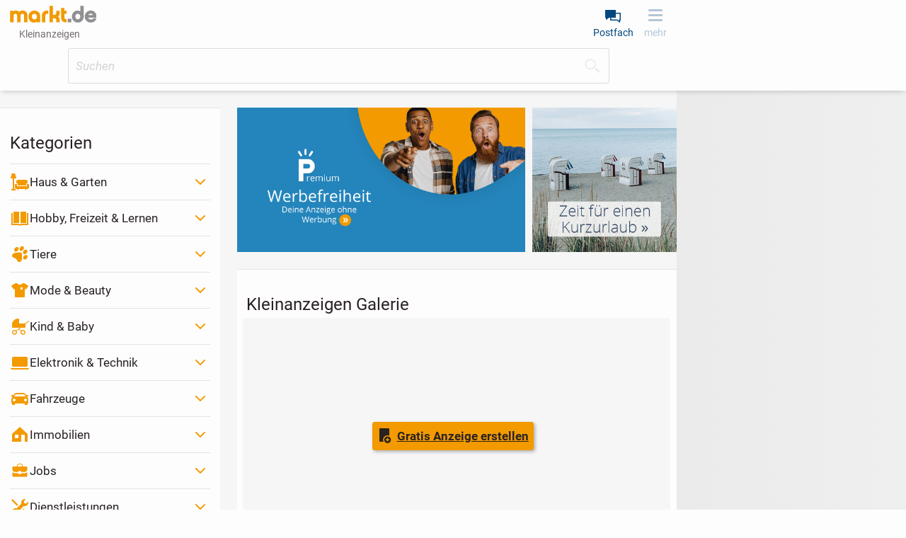

--- FILE ---
content_type: text/html;charset=UTF-8
request_url: https://www.markt.de/
body_size: 25054
content:
<!DOCTYPE html><html class="" lang="de">
  <head>
    <meta http-equiv="content-type" content="text/html;charset=UTF-8"/>
    <meta name="viewport" content="width=device-width, initial-scale=1"/>
    <meta name="description" content="✓ Kostenlose und schnelle Anzeigenaufgabe ✓ In Millionen gewerblichen und privaten Kleinanzeigen suchen ✓ Neu oder gebraucht ✓ In Deutschland und Umgebung"/>
    <meta name="robots" content="index, follow"/>
    <meta name="msapplication-TileColor" content="#2b5797"/>
    <meta name="theme-color" content="#ffffff"/>
    <meta name="color-scheme" content="light dark"/>
    <link href="https://www.markt.de/manifest.json" rel="manifest"/>
    <link href="https://static.markt.de/bundles/8gcbead7/image/pwa/partner/markt.de/favicons/favicon.ico" rel="icon" type="image/x-icon" sizes="any"/>
    <link href="https://static.markt.de/bundles/acfde79i/image/pwa/partner/markt.de/favicons/icon.svg" rel="icon" type="image/svg+xml"/>
    <link href="https://static.markt.de/bundles/9b8bffg/image/pwa/partner/markt.de/favicons/apple-touch-icon.png" rel="apple-touch-icon"/>
    <link href="https://static.markt.de/bundles/hjda7af7/fonts/pwa/roboto-v18-latin-ext_latin-regular.woff2" rel="preload" type="font/woff2" integrity="sha384-BTHcutPeQ3HXfxxPoEwm9LcjbLjKYngZGDAPakE45jUsUyCXoQBVvqQC3s8evh1i" crossorigin="anonymous" as="font"/>
    <link href="https://static.markt.de/bundles/hec8kd/fonts/pwa/roboto-v18-latin-ext_latin-italic.woff2" rel="preload" type="font/woff2" integrity="sha384-7Ungdvr0FkqaQPFNQoZBZ8iR1vAqIGLZNTPOfVMRl3yshqMIITFXdp2ewbf8a1No" crossorigin="anonymous" as="font"/>
    <link href="https://static.markt.de/bundles/kjjhieac/fonts/pwa/roboto-v18-latin-ext_latin-700.woff2" rel="preload" type="font/woff2" integrity="sha384-Kt+nkQ5b/MAYb1cS8uo0JKyQDGV6HcjzRqxT1V4TTTfqxZVtm+QRajb5hvVriBW9" crossorigin="anonymous" as="font"/>
    <link href="https://www.markt.de/" rel="canonical"/>
    <link href="https://www.markt.de/" rel="alternate" hreflang="de-DE"/>
    <link href="https://www.markt.ch/" rel="alternate" hreflang="de-CH"/>
    <link href="https://www.markt.de/" rel="alternate" hreflang="x-default"/>
    <link href="https://static.markt.de/bundles/kd8ikbjf/css/pwa/bundle-pwa.css" rel="stylesheet" type="text/css" integrity="sha384-yx6u9W/CzbWfhf3jAahF+qhYB7Mc05z1DEExU8I38vhoakM2esmo0AW9tDD1950n" crossorigin="anonymous"/>
    <link href="https://static.markt.de/webjars/fancybox/3.5.7-MARKT-amd-r2/jquery.fancybox.min.css" rel="stylesheet" type="text/css" integrity="sha384-Q8BgkilbsFGYNNiDqJm69hvDS7NCJWOodvfK/cwTyQD4VQA0qKzuPpvqNER1UC0F" crossorigin="anonymous"/>
    <link href="https://static.markt.de/webjars/fancybox-legacy/3.3.5-MARKT-amd-r2/jquery.fancybox.min.css" rel="stylesheet" type="text/css" integrity="sha384-/dUIqcuZmn0/Nt1CGyvylCjqPYa/w0/SdIVpbqBxsxYmfwd7PXM9Gt7PsRKRj9Xy" crossorigin="anonymous"/>
    <link href="https://static.markt.de/webjars/bxslider-4/4.2.15-MARKT-amd-r3/jquery.bxslider.min.css" rel="stylesheet" type="text/css" integrity="sha384-IkdhMx7cUuSY2YdhG0ZdD2Ib2xP97yB7dlkn4WdBwqh1r2WK2YAnnK2REMagj1fj" crossorigin="anonymous"/>
    <link href="https://static.markt.de/bundles/ddhjdhgc/css/pwa/home.css" rel="stylesheet" type="text/css" integrity="sha384-RzE6uh8EXUDxJRXaLvWMg6MDM1W8s/PGCFA50sEbeeiDIZyDKjcCVQl3R5DH3AUk" crossorigin="anonymous"/>
    <title>Kostenlose Kleinanzeigen in Deutschland | markt.de</title>
    <script src="https://cdn.opencmp.net/tcf-v2/cmp-stub-latest.js" id="open-cmp-stub"></script>
    <script src="https://static.markt.de/webjars/requirejs/2.3.6/require.min.js" integrity="sha384-Z9JQUtAaWmYKd6d4DNdwKbqQjtvpcd4f/QmJSoaDxeRg4hWHtyyF6BwCsrnLcG1F" crossorigin="anonymous"></script>
    <script type="text/javascript">
/* <![CDATA[ */

          requirejs.config({
            paths: {"clsy-blocks_age-verification-api":"https://static.markt.de/bundles/jjfleeac/kotlinjs/clsy-blocks_age-verification-api","clsy-blocks_classyads":"https://static.markt.de/bundles/fedd6ck9/kotlinjs/clsy-blocks_classyads","clsy-blocks_violation":"https://static.markt.de/bundles/dbcgbdad/kotlinjs/clsy-blocks_violation","clsy-frontend":"https://static.markt.de/bundles/khic8a7i/kotlinjs/clsy-frontend","clsy-util":"https://static.markt.de/bundles/il86affe/kotlinjs/clsy-util","kotlin-kotlin-stdlib":"https://static.markt.de/bundles/fka8aba8/kotlinjs/kotlin-kotlin-stdlib","kotlin-kotlinx-atomicfu-runtime":"https://static.markt.de/bundles/albk6lcc/kotlinjs/kotlin-kotlinx-atomicfu-runtime","kotlin_de_markt_mbuild_api":"https://static.markt.de/bundles/albk6lcc/kotlinjs/kotlin_de_markt_mbuild_api","kotlin_org_jetbrains_kotlin_kotlin_dom_api_compat":"https://static.markt.de/bundles/dkakeae/kotlinjs/kotlin_org_jetbrains_kotlin_kotlin_dom_api_compat","kotlinx-atomicfu":"https://static.markt.de/bundles/k7jlk8h8/kotlinjs/kotlinx-atomicfu","kotlinx-coroutines-core":"https://static.markt.de/bundles/b89k9l9e/kotlinjs/kotlinx-coroutines-core","kotlinx-html":"https://static.markt.de/bundles/eabje8e7/kotlinjs/kotlinx-html","kotlinx-serialization-kotlinx-serialization-core":"https://static.markt.de/bundles/jhhg9f8a/kotlinjs/kotlinx-serialization-kotlinx-serialization-core","kotlinx-serialization-kotlinx-serialization-json":"https://static.markt.de/bundles/9eekfeib/kotlinjs/kotlinx-serialization-kotlinx-serialization-json","markt-frontend":"https://static.markt.de/bundles/bjakld8/kotlinjs/markt-frontend","markt-frontend_browserDataDeletion":"https://static.markt.de/bundles/j6fl6c8d/kotlinjs/markt-frontend_browserDataDeletion","markt-frontend_captcha":"https://static.markt.de/bundles/79ab9j8b/kotlinjs/markt-frontend_captcha","markt-frontend_carousel":"https://static.markt.de/bundles/jgh9lji8/kotlinjs/markt-frontend_carousel","markt-frontend_categoryarticle":"https://static.markt.de/bundles/jg6edcc6/kotlinjs/markt-frontend_categoryarticle","markt-frontend_core":"https://static.markt.de/bundles/kckhi7c7/kotlinjs/markt-frontend_core","markt-frontend_csvimportexport":"https://static.markt.de/bundles/fjd97cca/kotlinjs/markt-frontend_csvimportexport","markt-frontend_errorlogger":"https://static.markt.de/bundles/hbh76ehg/kotlinjs/markt-frontend_errorlogger","markt-frontend_expose":"https://static.markt.de/bundles/jjicacdh/kotlinjs/markt-frontend_expose","markt-frontend_favourites":"https://static.markt.de/bundles/ckkla77h/kotlinjs/markt-frontend_favourites","markt-frontend_home":"https://static.markt.de/bundles/8hg898k8/kotlinjs/markt-frontend_home","markt-frontend_insertion":"https://static.markt.de/bundles/9i9kdl77/kotlinjs/markt-frontend_insertion","markt-frontend_login":"https://static.markt.de/bundles/9ldh7jli/kotlinjs/markt-frontend_login","markt-frontend_mailbox":"https://static.markt.de/bundles/k6jfc7jc/kotlinjs/markt-frontend_mailbox","markt-frontend_manageadverts":"https://static.markt.de/bundles/cc8c7g8e/kotlinjs/markt-frontend_manageadverts","markt-frontend_manageinvoices":"https://static.markt.de/bundles/dehiggfl/kotlinjs/markt-frontend_manageinvoices","markt-frontend_marktlet":"https://static.markt.de/bundles/edliakk6/kotlinjs/markt-frontend_marktlet","markt-frontend_payment":"https://static.markt.de/bundles/kdcc6ji8/kotlinjs/markt-frontend_payment","markt-frontend_premiumLandingPage":"https://static.markt.de/bundles/8jk98df8/kotlinjs/markt-frontend_premiumLandingPage","markt-frontend_savedSearches":"https://static.markt.de/bundles/799ajbjl/kotlinjs/markt-frontend_savedSearches","markt-frontend_search":"https://static.markt.de/bundles/7bgfdabg/kotlinjs/markt-frontend_search","markt-frontend_service":"https://static.markt.de/bundles/9kce78gg/kotlinjs/markt-frontend_service","markt-frontend_settings":"https://static.markt.de/bundles/ijlhklak/kotlinjs/markt-frontend_settings","markt-frontend_subscription":"https://static.markt.de/bundles/albk6lcc/kotlinjs/markt-frontend_subscription","markt-frontend_upload":"https://static.markt.de/bundles/98iie8ei/kotlinjs/markt-frontend_upload","markt-frontend_user":"https://static.markt.de/bundles/e6acfgi9/kotlinjs/markt-frontend_user","markt-frontend_userContactList":"https://static.markt.de/bundles/jh6ddj69/kotlinjs/markt-frontend_userContactList","markt-frontend_violationReport":"https://static.markt.de/bundles/99elgbk7/kotlinjs/markt-frontend_violationReport","markt-frontend_websharetarget":"https://static.markt.de/bundles/albk6lcc/kotlinjs/markt-frontend_websharetarget","markt-frontend_widget":"https://static.markt.de/bundles/c7jieahc/kotlinjs/markt-frontend_widget","js-cookie":"https://static.markt.de/webjars/js-cookie/3.0.1/js.cookie.min","lodash":"https://static.markt.de/webjars/lodash/4.17.11-MARKT-r2/lodash.min","plupload":"https://static.markt.de/webjars/plupload/2.3.6-MARKT-r2/plupload.full.min","google-recaptcha-2":"https://static.markt.de/webjars/google-recaptcha-2/0.0.1-MARKT-min-r2/google-recaptcha.min","jquery":"https://static.markt.de/webjars/jquery/3.7.1/jquery.min","jquery.fancybox":"https://static.markt.de/webjars/fancybox/3.5.7-MARKT-amd-r2/jquery.fancybox.min.amd","jquery.fancybox-3.3.5":"https://static.markt.de/webjars/fancybox-legacy/3.3.5-MARKT-amd-r2/jquery.fancybox.min.amd","jquery.bxslider":"https://static.markt.de/webjars/bxslider-4/4.2.15-MARKT-amd-r3/jquery.bxslider.min.amd","scroll-lock":"https://static.markt.de/webjars/scroll-lock/2.1.2-MARKT-r2/scroll-lock.min","Siema":"https://static.markt.de/webjars/siema/1.5.1-MARKT-r2/siema.min","ckeditor":"https://static.markt.de/webjars/ckeditor/4.22.1-MARKT-amd-r2/ckeditor","zxcvbn":"https://static.markt.de/webjars/zxcvbn/1.0.0-MARKT-r3/zxcvbn","sortablejs":"https://static.markt.de/webjars/sortablejs/1.15.6/Sortable.min","fpxd":"https://static.markt.de/webjars/fingerprintjs/3.4.2-MARKT-r1/fp.umd.min","spark-md5":"https://static.markt.de/webjars/spark-md5/3.0.2/spark-md5.min","tantum-socket-io-js":"https://widget.tantumpay.com/socket.io","easyqrcodejs":"https://static.markt.de/webjars/EasyQRCodeJS/dist/easy.qrcode.min"},
            onNodeCreated: function(node, config, module, path) {
              var sri = {"clsy-blocks_age-verification-api":"sha384-fRe2VElHE8OwNS0b1pEm0vGKzCv0JFX7/H8vHsRrElOX5Q+nDlqwpUDcPWvOw9T+","clsy-blocks_classyads":"sha384-D7VmAzsFP2WRL4P59nwAROqoNoOgD5+UW9/hS11YFzqLHQPsmR8MQ9UxcXlm1yuB","clsy-blocks_violation":"sha384-LcpMX9ZbqiXkiwePouP4cJif82KmvFF/HZ2OiEvAfIldzosmMt/AWTmVdg1SjHFt","clsy-frontend":"sha384-2Wju2SACX/YiUqPL0MIm3Jak8NswmLMbA4+SY5AhJFk0Q+EnmQQGE5Zz6lojU/YB","clsy-util":"sha384-/RjHFqp+9fNlR4n1stUtJd3PeQfhJ46isyQwpDmN20J2aSMUEQWT3b86DZrEVZ/4","kotlin-kotlin-stdlib":"sha384-b8MMvywdZdGJ73+PRhvJS9CL7mUKc/LidxIS0wcSbfKTucL/7S+2p4RXLj/UlRwt","kotlin-kotlinx-atomicfu-runtime":"sha384-8HMrl/0ab+zweq+dIC+PGM8TTSY3mc8LQcN9ctIB+ZbwuImN2UfVEANBgwDMrad6","kotlin_de_markt_mbuild_api":"sha384-8HMrl/0ab+zweq+dIC+PGM8TTSY3mc8LQcN9ctIB+ZbwuImN2UfVEANBgwDMrad6","kotlin_org_jetbrains_kotlin_kotlin_dom_api_compat":"sha384-jAlO6WwqNgv/WRBdRdFA9jqTZ+H/1/CUTZ49X0Fu+taKWPd0bJCzTmYRNoUOcoFx","kotlinx-atomicfu":"sha384-Hd/kTE8kjW9kEt2t2Z+yhatZ2aNkBO7W7eYQVUDtjWJyHzXkOK6Qk6k5yhciqYkJ","kotlinx-coroutines-core":"sha384-6p0ZasCyMLSsiXMTamVn2LnmxXcSOYMiayP+1ECirrVo2alGUHuuetPDjr67VRry","kotlinx-html":"sha384-CgClEyLzdKxhxSnbAJ+Pzjy4zIKnppd7z+HM9r71nIyJGk2mpzRtccw3aGDZ3a37","kotlinx-serialization-kotlinx-serialization-core":"sha384-9PPA8JYvpvXv2BL9H8yWjXfch48C0UY52X6drezlMQF08GkwChvNhFbcA5NiEbtC","kotlinx-serialization-kotlinx-serialization-json":"sha384-UkFKOzR0ypSFyFCpzaV3sQWaE0ds+ommaECb0Ip1z7bJNYKOK+fLJSCHZ8iU9DKl","markt-frontend":"sha384-FluzKtBY3SM5lAE0L1kMSKNlDiG9wf7JRABHAFVOlbt3oxIbYEOT0B8ozug4sTZe","markt-frontend_browserDataDeletion":"sha384-kNbV/h7/QTibKX9TCjHPu0muPgb2rWrDZ6MHzyBykKCDJLG3NobmW3dVIcH52H2E","markt-frontend_captcha":"sha384-LD4WdZORMr4j5uImJZssfBhdpjq+fyLhibXni8rKtumKxvehVrmhtqkqt3AlA8Tg","markt-frontend_carousel":"sha384-3E6i1dh4DovY2FVaiXhia7BlpKVDuwvHCI1JymzumCMyLb0SlMxx5iYd4kmNcZSH","markt-frontend_categoryarticle":"sha384-NnEFd3Le6ZHc1t1WTjUYk4E+3eW10FftxBCZNmBph1amLGOt8s7KlfzsB7e+lDoq","markt-frontend_core":"sha384-bg+PIemrZLNuZzbpzRMWn1DrZBbWZlY77dZunZA+Cb733WKo01/AUHMc8iJKm3eF","markt-frontend_csvimportexport":"sha384-Q1BGxhdjckeQ2A1veNYwWrWaeRjFVloVcufmjLxAxg5EYPnKG+WJd2gRrA7HmEBT","markt-frontend_errorlogger":"sha384-eJQ51WT35mH/cg5lfVxWz1ABZ1DDCSUKoz/AqLjCzhKzzwKz+pEuj+cT7LzNMcKa","markt-frontend_expose":"sha384-snOZH1o2fGk9/U/FXXTRP6wQ9rNbAlJEo6jNRtQLb5FrdN8XdPeqL7q83UVSUBHI","markt-frontend_favourites":"sha384-xj9WkVpmh5y5FoRTi7ihXjA+hOUUcC9i/bME1Q3pQ0J21EMqYLobY+QxsU/QEyPm","markt-frontend_home":"sha384-h1fsXfth8m82OaUna89ZNDSZK20iQR47VeB3667EKChpaI4s/qhnOqrXxa1Fdgbc","markt-frontend_insertion":"sha384-jw3eTmVYRV51i7RY5UFlXV/+zeWDwUnYJusuShp7GEENHHH60u5+jtZg5QrX+V0u","markt-frontend_login":"sha384-dIKUPfTknsh1ck7661e+58x4AB8/omotqgqj6oimyJIXVOcJkqsa8xZ9KsjThBht","markt-frontend_mailbox":"sha384-KR8fjxbMyJ0OM/YuWl5dcGO7TzuRFp77HdYNi08qk/dS+QGRGS2OMRcvRgzEQA+1","markt-frontend_manageadverts":"sha384-oJh6x1ujcEILky2ZGi+uWQowdh+Yyp9WwQlmLYywnFPX9N5q1X0bprUCxGhGgDCi","markt-frontend_manageinvoices":"sha384-CmusHuoV58yhdGsdvyYGGD6nDHyxADMSBsvxI6kL+FsWQeJeMN+nWKLo8aBBt+Eu","markt-frontend_marktlet":"sha384-2m9lbpIddR+dd2qYINt8hQOZFlUr9o7VtuYyFwbGaZsgn19YeCqF5aQ1eWh0mMUS","markt-frontend_payment":"sha384-+5LCBC4p5q6KAlmAfpu6VBeDEuNEG5U/F5vSMvA0aoG4I+u0ukF3fIz1zneS89MU","markt-frontend_premiumLandingPage":"sha384-jjFA88vzuLklAxvN47WqCMn7rakK3SnMug2uLgq+vxxTHvZUTHt21Pw85lE3g156","markt-frontend_savedSearches":"sha384-ynIqPaI61nRCWFBMsZW2tr1d1WdEr83227RVMIUxcZqWsvYU+bpWmygLS7RspjLG","markt-frontend_search":"sha384-1gvUUZTfI9TAcNIjHvuMjnvfk9sH7oL9UuWDX8bu3iURAAI4Txbu9xbBm8YcV40h","markt-frontend_service":"sha384-0ZptUTxt/TTbwRDSOsFuywWK4x0oAlDAZYHCyUnKYFbbxtMkBgeEgc6i1JwLZQD9","markt-frontend_settings":"sha384-lAjL6cnUYJBbe5pY024TCg3tRVEELzQkmK65lUe+bUYqe7bskNhw4eG6I1kFEG9K","markt-frontend_subscription":"sha384-8HMrl/0ab+zweq+dIC+PGM8TTSY3mc8LQcN9ctIB+ZbwuImN2UfVEANBgwDMrad6","markt-frontend_upload":"sha384-2Qpx4luZ88ZiLW1Hxd7R9qa+i2GnAmIkz6OUJaEnAWQianz/YAM5YHqvCL7leBA0","markt-frontend_user":"sha384-fFFM9V7fE1u+Es/msRTMfKLxU9trN2HPEyeO7FaKRYb6HmY00gioprwoodFvUUSB","markt-frontend_userContactList":"sha384-EQCKqUOC0d3aoCpeWR7xXF25WrW3wVDvu3aw7kBseGR1XG3SL8BQqQP/EFAdvfjn","markt-frontend_violationReport":"sha384-36E2JRn5sTKiyrnTr6OS0Xh/BUkyopBeP4g7o07mgSa7H7WlzyjFAHF/R4e3Z6EL","markt-frontend_websharetarget":"sha384-8HMrl/0ab+zweq+dIC+PGM8TTSY3mc8LQcN9ctIB+ZbwuImN2UfVEANBgwDMrad6","markt-frontend_widget":"sha384-p2pSB3UXhzT76vyHmnFITTEOpZzChGXOc5kTv4fmNZsDofognDQhISP5gZ0fsli9","js-cookie":"sha384-ETDm/j6COkRSUfVFsGNM5WYE4WjyRgfDhy4Pf4Fsc8eNw/eYEMqYZWuxTzMX6FBa","lodash":"sha384-pw/QDCjcQWvq1g06mTcOesmluxheSyF+6YkU6Pe2wFw6eY6qvNj1RU9z4d7nx1nS","plupload":"sha384-PlFQ/ew6Hus7ZaqQHr7Uncb7qq7bCSD2i+vDeDcjNkwdohiQKL7cZghBGYdEmG8C","google-recaptcha-2":"sha384-ADoLPI4C4vc3Dpg1QgaZfor0LUG2Jy6za1wTFbK9fEBnbMb66BtiS8WfybRIOkfX","jquery":"sha384-1H217gwSVyLSIfaLxHbE7dRb3v4mYCKbpQvzx0cegeju1MVsGrX5xXxAvs/HgeFs","jquery.fancybox":"sha384-gUGm586T6IMcvS3INn/HXEV30qgoJN2uZceA+XwyZi/bV89YtsjNZTh6biw5Idkz","jquery.fancybox-3.3.5":"sha384-cx+mwieC7leF+NtgTuckM/CGV8vPm6qshHn8qiA4okvTxdQa0vLNMR+bCvi+KPnC","jquery.bxslider":"sha384-r1E4H+kH0jder1lGDpc/bo0lt9KayOBRx+DEtZp4RweilfCfUrOMeodLvxvMRlWU","scroll-lock":"sha384-3qVvy8FZKXQODnM8vnaXpF8ASgNt45OGKncSOMOmiqg4f8dJrV02sr9+aVlCaGfq","Siema":"sha384-HhBSqDRI/i3l5GIv6Uw13O3TBg0zxdGJn0xPAWowfyudL2lrd7B91R52QLw+yanw","ckeditor":"sha384-9kZFxdSZJ1KoJ6+CwPyP3yYY1Y6wptfLNIS0Wdr5O9ouRaDf+ZVa3gznEb9zbBSe","zxcvbn":"sha384-fYuBnouEjKjEsazA1jkbn9h+j+Uqe4w5309R4oZOw3SrsqgX7J7J6HpcbiZDbVv/","sortablejs":"sha384-HZZ/fukV+9G8gwTNjN7zQDG0Sp7MsZy5DDN6VfY3Be7V9dvQpEpR2jF2HlyFUUjU","fpxd":"sha384-+my9E1hnYS3AupUUMVnHHcnXS2ClhhKa5fLvGKsXeWIkExFSmv/XJEF5D8sXJH6R","spark-md5":"sha384-WAahC3S+69Co45zyyuhCjvdMwo7a42Yn0mM0IgZIUlYNebG24AVkPUltj3BQnM85","easyqrcodejs":"sha384-zIbrewSLFQUxNJnqFkHQ6q8hkvi84+DZPzD8aI9w7h5jByuv0sq5iA2UFszatXN7"};

              if (sri[module]) {
                node.setAttribute('integrity', sri[module]);
                node.setAttribute('crossorigin', 'anonymous');
              }
            }
          });
        
/* ]]> */
</script>
    <script type="text/javascript">
/* <![CDATA[ */
window.clsyDataLayer = [{"pageClass":"START","loggedIn":false,"geoId":"01","country":"Deutschland","partner":"markt.de","sessionId":"d4d87b39-745c-4da3-8aee-aa91967e56c8"}];
/* ]]> */
</script>
    <script type="application/ld+json">{"":"de.classyfi.pwa.social.SchemaOrgOrganization","@type":"Organization","@context":"https://schema.org","name":"markt.de","description":"Markt.de ist ein Anzeigennetzwerk für Kleinanzeigen. Die Markt.de GmbH & Co. KG mit Hauptsitz in München und Niederlassung in Essen ist eine Tochtergesellschaft der Markt Gruppe.","url":"https://www.markt.de/","logo":"https://static.markt.de/bundles/eddd7lbf/image/pwa/markt_logo_ohne_claim.svg","email":"hilfe-portal@markt.de","address":{"@type":"PostalAddress","postalCode":"80335","addressLocality":"München","addressCountry":"DE","streetAddress":"Nymphenburger Straße 14"},"foundingDate":"2005-09-01","sameAs":["https://www.facebook.com/markt.de","https://www.instagram.com/markt.de_kleinanzeigen/","https://www.pinterest.de/marktde/","https://twitter.com/marktde?lang=de"],"contactPoint":[{"@type":"ContactPoint","contactType":"customer service","email":"hilfe-portal@markt.de","url":"https://www.markt.de/"}]}</script>
    <script id="trfAdSetup" type="text/javascript" src="//cdntrf.com/markt.de_RESPONSIVE.js" async="async" data-traffectiveConf="{&quot;dfpAdUrl&quot;:&quot;/307308315,11893755/markt.de/homepage&quot;,&quot;targeting&quot;:[{&quot;key&quot;:&quot;zone&quot;,&quot;value&quot;:&quot;homepage&quot;,&quot;values&quot;:null},{&quot;key&quot;:&quot;pagetype&quot;,&quot;value&quot;:&quot;homepage&quot;,&quot;values&quot;:null},{&quot;key&quot;:&quot;programmatic_ads&quot;,&quot;value&quot;:&quot;true&quot;,&quot;values&quot;:null},{&quot;key&quot;:&quot;ads&quot;,&quot;value&quot;:&quot;true&quot;,&quot;values&quot;:null}],&quot;clientAlias&quot;:&quot;markt-de-marktplatz&quot;,&quot;adLoadRootMargin&quot;:&quot;120px 0px 120px 0px&quot;}"></script>
    <script type="text/javascript">
/* <![CDATA[ */
requirejs(["markt-frontend_core","kotlin-kotlin-stdlib","clsy-frontend"], function (module, rm_1, rm_2) {
          var destub = module.de.classyfi.frontend.templates.destubCore;
          module.de.classyfi.pwa.App.initOnPageTop(false,"/onlineCheck",destub('de.classyfi.pwa.user.UserProfile', 'markt-frontend_core', null, false),destub('de.classyfi.util.CookieSettings', 'clsy-frontend', {"defaultCookieDomain":".markt.de","subdomains":["www.","erotik."]}, false));
        });
/* ]]> */
</script>
    <script type="text/javascript">
/* <![CDATA[ */
requirejs(["markt-frontend_core","kotlin-kotlin-stdlib"], function (module, rm_1) {
          module.de.classyfi.pwa.tagmanager.GoogleTagManagerClient.initialize("clsyDataLayer",true,["GTM-TMG6CF9"]);
        });
/* ]]> */
</script>
    <meta property="og:type" content="website"/>
    <meta property="og:title" content="Kostenlose Kleinanzeigen in Deutschland | markt.de"/>
    <meta property="og:description" content="✓ Kostenlose und schnelle Anzeigenaufgabe ✓ In Millionen gewerblichen und privaten Kleinanzeigen suchen ✓ Neu oder gebraucht ✓ In Deutschland und Umgebung"/>
    <meta property="og:url" content="https://www.markt.de/"/>
    <meta property="og:site_name" content="markt.de"/>
    <meta property="og:image" content="https://static.markt.de/bundles/7a6glfbk/image/markt/openGraphImages/default_1200x627.png"/>
    <meta property="og:image:width" content="1200"/>
    <meta property="og:image:height" content="627"/>
    <meta property="og:locale" content="de_DE"/>
    <meta property="fb:app_id" content="325988921697"/>
  </head>
  <body class="">
    <script type="text/javascript">
/* <![CDATA[ */
requirejs(["markt-frontend_core","kotlin-kotlin-stdlib"], function (module, rm_1) {
          module.de.classyfi.pwa.sift.SiftJSSnippet.execute("1272406e19","","d4d87b39-745c-4da3-8aee-aa91967e56c8");
        });
/* ]]> */
</script>
    <script src="https://static.markt.de/bundles/7idjhd69/js/gocam-avs/avsJsSdkV1.js"></script>
    <noscript><iframe src="https://www.googletagmanager.com/ns.html?id=GTM-TMG6CF9" height="0" width="0" style="display: none; visibility: hidden;"></iframe></noscript>
    <script>function processPrg() {
  const prgForm = $('#prg_form'); 
  const newTab = prgForm.attr('target') === '_blank';
  
  if (newTab) {
    const inputField = $('#prg_input_url'); 
    const redirectUrl = inputField.val();
    const varName = inputField.attr('name');
    const url = prgForm.attr('action');
    window.open(url + '?' + varName + '=' + redirectUrl, '_blank', 'noopener');
    return false;
  } else {
    return true;
  }
  
}</script>
    <form id="prg_form" method="post" action="/urlMaskingRedirect.htm" onsubmit="return processPrg();"><input id="prg_input_url" type="hidden" name="targetUrl"/></form>
    <div id="clsy-body-components-top"><style>@media screen {
#clsy-clsds-cont-home_mobile_below_galerie{ display: flex;min-height: 210px; }
#clsy-clsds-cont-home_mobile_more_bottom{ display: flex;min-height: 120px; }
#clsy-clsds-cont-home_top_sticky{ display: flex; }
#clsy-clsds-cont-main_skyscraper{ display: none; }
}
@media screen and (min-height: 300px) {
#clsy-clsds-cont-home_mobile_bottom{ display: flex;height: 360px; }
}
@media screen and (min-width: 700px) {
#clsy-clsds-cont-home_mobile_below_galerie, #clsy-clsds-cont-home_top_sticky{ display: none; }
}
@media screen and (min-width: 767px) {
#clsy-clsds-cont-home_mobile_bottom, #clsy-clsds-cont-home_mobile_more_bottom{ display: none; }
}
@media screen and (min-width: 872px) {
#clsy-clsds-cont-main_skyscraper{ display: flex; }
}
@media screen and (min-width: 1052px) {
#clsy-clsds-cont-main_skyscraper{ display: flex; }
}
</style>
<script type="text/javascript">
/* <![CDATA[ */
requirejs(["markt-frontend_core","kotlin-kotlin-stdlib"], function (module, rm_1) {
          module.de.classyfi.pwa.advertisement.classyads.ClassyAdsClientHelper.init("https://www.markt.de/");
        });
/* ]]> */
</script>
<script type="text/javascript">
/* <![CDATA[ */
requirejs(["markt-frontend_core","clsy-blocks_classyads"], function (module, rm_1) {
          var destub = module.de.classyfi.frontend.templates.destubCore;
          module.de.classyfi.pwa.advertisement.classyads.TraffectiveClassyAdsClient.Companion.init(destub('de.classyfi.classyads.JsExportableSetupData', 'clsy-blocks_classyads', {"id":"traffective2020","s":["{\"aup\":\"/307308315,11893755/markt.de/homepage\",\"psn\":\"HOME_MOBILE_BELOW_GALERIE\",\"aun\":\"Slider\",\"dims\":[{\"width\":0,\"exclude\":false,\"heightConfig\":{\"type\":\"de.classyfi.classyads.BreakpointRule.HeightConfig.MinHeight\",\"value\":\"150px\"}},{\"width\":700,\"exclude\":true,\"heightConfig\":null}],\"scfg\":{\"divId\":\"traffective-ad-Slider\",\"loadEager\":false}}","{\"aup\":\"/307308315,11893755/markt.de/homepage\",\"psn\":\"HOME_MOBILE_BOTTOM\",\"aun\":\"Mobile_Pos2\",\"dims\":[{\"width\":0,\"exclude\":false,\"heightConfig\":{\"type\":\"de.classyfi.classyads.BreakpointRule.HeightConfig.FixedHeight\",\"value\":\"300px\"}},{\"width\":767,\"exclude\":true,\"heightConfig\":null}],\"scfg\":{\"adLoadRootMargin\":\"0px 0px 0px 0px\",\"intersectionThreshold\":0.6}}","{\"aup\":\"/307308315,11893755/markt.de/homepage\",\"psn\":\"HOME_MOBILE_MORE_BOTTOM\",\"aun\":\"Mobile_Pos3\",\"dims\":[{\"width\":0,\"exclude\":false,\"heightConfig\":{\"type\":\"de.classyfi.classyads.BreakpointRule.HeightConfig.MinHeight\",\"value\":\"60px\"}},{\"width\":767,\"exclude\":true,\"heightConfig\":null}],\"scfg\":{\"adLoadRootMargin\":\"50px 0px 50px 0px\"}}","{\"aup\":\"/307308315,11893755/markt.de/homepage\",\"psn\":\"HOME_TOP_STICKY\",\"aun\":\"Mobile_Sticky\",\"dims\":[{\"width\":0,\"exclude\":false,\"heightConfig\":{\"type\":\"de.classyfi.classyads.BreakpointRule.HeightConfig.MinHeight\",\"value\":\"0px\"}},{\"width\":700,\"exclude\":true,\"heightConfig\":null}],\"scfg\":{\"adLoadRootMargin\":\"50px 0px 50px 0px\"}}","{\"aup\":\"/307308315,11893755/markt.de/homepage\",\"psn\":\"MAIN_SKYSCRAPER\",\"aun\":\"Skyscraper\",\"dims\":[{\"width\":0,\"exclude\":true,\"heightConfig\":null},{\"width\":872,\"exclude\":false,\"heightConfig\":{\"type\":\"de.classyfi.classyads.BreakpointRule.HeightConfig.MinHeight\",\"value\":\"0px\"}},{\"width\":1052,\"exclude\":false,\"heightConfig\":{\"type\":\"de.classyfi.classyads.BreakpointRule.HeightConfig.MinHeight\",\"value\":\"0px\"}}]}"],"t":"{\"zone\":[\"homepage\"],\"pagetype\":[\"homepage\"],\"programmatic_ads\":[\"true\"],\"ads\":[\"true\"]}","c":"{\"clientAlias\":\"markt-de-marktplatz\",\"adLoadRootMargin\":\"120px 0px 120px 0px\"}"}, false));
        });
/* ]]> */
</script>
</div>
    <div class="clsy-c-i18nMessageSource" data-clsy-pwa-word-OK="OK" data-clsy-pwa-word-Cancel="Abbrechen" data-clsy-pwa-word-close="schließen" data-clsy-pwa-word-open="öffnen" data-clsy-pwa-shell-pressBackToClosePage="Zurück drücken um Seite zu schließen." data-clsy-pwa-shell-pressBackToCloseApp="Zurück drücken um App zu schließen." data-clsy-pwa-shell-app-install-prompt="Als App installieren" data-clsy-pwa-default-error="Ein Fehler ist aufgetreten" data-clsy-pwa-default-tryAgain="Erneut versuchen" data-clsy-pwa-default-login-error-handler-dialog-title="Login Fehler" data-clsy-pwa-default-login-error-handler-dialog-text="Die Aktion konnte nicht ausgeführt werden, da Du nicht mehr eingeloggt bist." data-clsy-pwa-default-feature-not-unsupported-by-browser="Dein Browser unterstützt diese Funktion leider nicht." data-clsy-pwa-default-copy-to-clipboard-success="Text in Zwischenablage kopiert." data-clsy-pwa-default-copy-to-clipboard-failed="Fehler beim Kopieren in die Zwischenablage." data-clsy-pwa-carousel-rotation-stop="automatische Rotation beenden" data-clsy-pwa-carousel-rotation-start="automatische Rotation starten" data-clsy-pwa-carousel-liveregion-text-suffix="Einträge werden angezeigt." data-clsy-pwa-carousel-liveregion-text-prefix-next="Nächste" data-clsy-pwa-carousel-liveregion-text-prefix-prev="Vorhergehende" data-clsy-pwa-field-mandatory="(Pflichtangabe)" data-clsy-pwa-word-more="mehr" data-clsy-pwa-word-less="weniger" data-clsy-pwa-word-Save="Speichern" data-clsy-pwa-word-Saved="Gespeichert" data-clsy-pwa-word-Delete="Löschen" data-clsy-pwa-word-Undo="Rückgängig" data-clsy-pwa-ckeditor-fontsize-config="Sehr Klein/0.7em;Klein/0.8em;Normal/1em;Groß/1.3em;Sehr Groß/1.6em" data-clsy-pwa-word-next="weiterblättern" data-clsy-pwa-word-previous="zurückblättern" data-clsy-pwa-word-member="Mitglied" data-clsy-pwa-incognitoMode-locked-info="Diese Einstellung ist für Dich nicht verfügbar. Bitte werde Premium-Mitglied, um den diskreten Modus nutzen zu können. Im diskreten Modus kannst Du Dich auf der Plattform bewegen, ohne dass andere Mitglieder sehen, dass Du online bist." data-clsy-pwa-incognitoMode-locked-dialog-title="Diskreter Modus nicht verfügbar" data-markt-common-premium-button-label="Premium Mitglied werden"></div>
    <script type="text/javascript">
/* <![CDATA[ */
requirejs(["markt-frontend_core"], function (module) {
          module.de.classyfi.pwa.App.initOnBodyTop();
        });
/* ]]> */
</script>
    <div class="clsy-l-pagecontainer clsy-c-pagecontainer">
      <div class="clsy-skiplinks"><a href="#main" class="clsy-skiplink clsy-c-btn clsy-c-btn--secondary-restrained">Zum Hauptinhalt springen</a></div>
      <header class="clsy-header" data-scroll-lock-fill-gap="">
        <div class="clsy-header__inner">
          <div class="clsy-header__main-header">
            <div class="clsy-header__logo-box"><a title="markt.de Startseite" href="https://www.markt.de/" rel="nofollow" class="clsy-header__home-link">
                <div class="clsy-header__logo-wrapper"><img src="https://static.markt.de/bundles/dceglgfd/image/pwa/markt_logo_ohne_claim.svg" class="clsy-header__logo clsy-header__logo--light" alt="markt.de Kostenlose Kleinanzeigen Kleinanzeigen Logo"/><img src="https://static.markt.de/bundles/gh7a6e6i/image/pwa/markt_logo_ohne_claim_dm.svg" class="clsy-header__logo clsy-header__logo--dark" alt="markt.de Kostenlose Kleinanzeigen Kleinanzeigen Logo"/></div>
              </a>
              <div class="clsy-header__region">Kleinanzeigen</div>
            </div>
            <nav class="clsy-header__toolbar" aria-label="Hauptnavigation">
              <ul class="clsy-header__toolbar-list">
                <li class="clsy-header__toolbar-item"><button type="submit" form="prg_form" title="Nachrichten abrufen" role="link" data-targeturl="EpFPH8ZMLDiZRL4Y7dUOiB2FW42mqAbYNLO3HfvbtitFo5HHVIihhV197UJfJ1LJ" onclick="$('#prg_form').attr('target', null); $('#prg_input_url').val($(this).attr('data-targeturl')); return true;" class="clsy-header__image-button clsy-header__image-button--mailbox clsy-outline-offset-negative">Postfach</button></li>
                <li class="clsy-header__toolbar-item"><button aria-expanded="false" aria-controls="clsy-navigation-drawer" title="weitere Links" class="clsy-header__image-button clsy-outline-offset-negative clsy-header__image-button--nav-trigger clsy-interactive clsy-interactive--not-yet"><span class="clsy-header__navtrigger-icon--top"></span><span class="clsy-header__navtrigger-icon--middle"></span><span class="clsy-header__navtrigger-icon--bottom"></span><span class="clsy-header__navtrigger-label">mehr</span></button></li>
              </ul>
            </nav>
          </div>
        </div>
      </header>
      <div class="clsy-navigation-drawer" id="clsy-navigation-drawer">
        <ul class="clsy-c-navigation">
          <li class="clsy-c-navigation__item clsy-c-navigation__item--login"><button type="submit" form="prg_form" title="bei markt.de anmelden" role="link" data-targeturl="EpFPH8ZMLDiZRL4Y7dUOiHJpna-1iH-WsuOBgOwmJqE=" onclick="$('#prg_form').attr('target', null); $('#prg_input_url').val($(this).attr('data-targeturl')); return true;" class="clsy-c-link clsy-c-link__plain clsy-c-navigation__link clsy-outline-offset-negative">Anmelden</button></li>
          <li class="clsy-c-navigation__item clsy-c-navigation__item--register"><a class="clsy-c-navigation__link clsy-outline-offset-negative" href="https://www.markt.de/registrieren.htm" title="ein neues Nutzerkonto anlegen">Neu registrieren</a></li>
          <li class="clsy-c-navigation__item clsy-c-navigation__item--insertion clsy-offline-indicator-transparency"><a class="clsy-c-navigation__link clsy-outline-offset-negative" href="https://www.markt.de/benutzer/inserieren.htm" title="neue Anzeige aufgeben">Anzeige erstellen</a></li>
          <li class="clsy-c-navigation__item clsy-c-navigation__item--advert-admin clsy-offline-indicator-transparency"><button type="submit" form="prg_form" title="eigene Anzeigen verwalten" role="link" data-targeturl="EpFPH8ZMLDiZRL4Y7dUOiE89AYtLanNacTCfCXJagL0VpZFHqYS7DjGDfYvzY2LK" onclick="$('#prg_form').attr('target', null); $('#prg_input_url').val($(this).attr('data-targeturl')); return true;" class="clsy-c-link clsy-c-link__plain clsy-c-navigation__link clsy-outline-offset-negative">Meine Anzeigen</button></li>
          <li class="clsy-c-navigation__item clsy-c-navigation__item--contacts clsy-offline-indicator-transparency"><button type="submit" form="prg_form" title="Meine Kontakte aufrufen" role="link" data-targeturl="EpFPH8ZMLDiZRL4Y7dUOiE89AYtLanNacTCfCXJagL1dUbRcpu5RB6H7MQWCR_on" onclick="$('#prg_form').attr('target', null); $('#prg_input_url').val($(this).attr('data-targeturl')); return true;" class="clsy-c-link clsy-c-link__plain clsy-c-navigation__link clsy-outline-offset-negative"><span class="clsy-premium-marker">Meine Kontakte</span><span class="clsy-visually-hidden">Premium Vorteil</span></button></li>
          <li class="clsy-c-navigation__item clsy-c-navigation__item--favorites"><button type="submit" form="prg_form" title="gemerkte Anzeigen aufrufen" role="link" data-targeturl="EpFPH8ZMLDiZRL4Y7dUOiGgGJPOwklDyG2ZwgFLeuirAzHtNma0AbBS9QGuEWrQI" onclick="$('#prg_form').attr('target', null); $('#prg_input_url').val($(this).attr('data-targeturl')); return true;" class="clsy-c-link clsy-c-link__plain clsy-c-navigation__link clsy-outline-offset-negative">Merkliste</button></li>
          <li class="clsy-c-navigation__item clsy-c-navigation__item--settings clsy-offline-indicator-transparency" id="drawer-item-settings"><button type="submit" form="prg_form" title="Helle oder dunkle Ansicht wählen" role="link" data-targeturl="EpFPH8ZMLDiZRL4Y7dUOiOgxlVbUFxcBGp91PeaJqeKP9auMR0FdZgjqpnDj-ycW" onclick="$('#prg_form').attr('target', null); $('#prg_input_url').val($(this).attr('data-targeturl')); return true;" class="clsy-c-link clsy-c-link__plain clsy-c-navigation__link clsy-outline-offset-negative">Darstellung</button></li>
          <li class="clsy-c-navigation__item clsy-c-navigation__item--security clsy-offline-indicator-transparency" id="drawer-item-security"><button type="submit" form="prg_form" title="Sicherheitseinstellungen" role="link" data-targeturl="EpFPH8ZMLDiZRL4Y7dUOiJ3LbU8JHiL-WH9N2mJOTxgafjWBJ64ewWz-eh6h3HmpcUIPxJP3K3eU7SBgiHsmHA==" onclick="$('#prg_form').attr('target', null); $('#prg_input_url').val($(this).attr('data-targeturl')); return true;" class="clsy-c-link clsy-c-link__plain clsy-c-navigation__link clsy-outline-offset-negative">Sicherheit</button></li>
        </ul>
        <div class="clsy-offline-notice">
          <div class="clsy-c-message clsy-c-message--warning clsy-offline-notice--offline">
            <div>Du bist offline.</div>
          </div>
          <div class="clsy-c-message clsy-c-message--warning clsy-offline-notice--maintenance">
            <div>Dringende Wartungsarbeiten. markt.de läuft vorübergehend im Offline-Modus.</div>
          </div>
          <div class="clsy-c-message clsy-c-message--info clsy-offline-notice--connecting">
            <div>Verbindung wird hergestellt...</div>
          </div>
          <div class="clsy-c-message clsy-c-message--success clsy-offline-notice--online">
            <div>Verbindung hergestellt.</div>
          </div>
        </div>
        <script type="text/javascript">
/* <![CDATA[ */
requirejs(["markt-frontend_core"], function (module) {
        new module.de.classyfi.pwa.offline.OfflineNoticeClient();
      });
/* ]]> */
</script>
        <div class="clsy-c-breadcrumbs">
          <nav aria-label="Breadcrumbs" aria-hidden="true" id="clsy-breadcrumbs-container"></nav>
        </div>
      </div>
      <div class="clsy-c-search-menu" data-ajax-url="https://www.markt.de/ajax/searchMenu" data-save-search-ajax-url="https://www.markt.de/ajax/saveSearchDialog" data-scroll-lock-scrollable="">
        <div class="clsy-c-i18nMessageSource" data-clsy-pwa-search-menu-button-submit-default-label="Suchen" data-clsy-pwa-search-menu-error-gps-permission-missing="Bitte aktiviere die Berechtigung zum Ortsabruf in Deinem Browser." data-clsy-pwa-search-save-search-toast-saved="Suche wurde gespeichert" data-clsy-pwa-search-save-search-toast-updated="Gespeicherte Suche wurde aktualisiert" data-clsy-pwa-search-save-search-toast-deleted="Gespeicherte Suche wurde gelöscht"></div>
        <div class="clsy-c-search-menu__content">
          <div class="clsy-c-dialog__buttonbar--sentinel"></div>
          <div class="clsy-c-dialog__buttonbar clsy-c-dialog__buttonbar--sticky"><button class="clsy-c-search-menu__cancel clsy-c-btn clsy-c-btn--icon-only" type="button"><span class="clsy-visually-hidden">Abbrechen</span></button>
            <div class="clsy-c-dialog__buttonbar-action-container"><button class="clsy-c-search-menu__submit clsy-c-btn clsy-c-btn--cta" data-url="aHR0cHM6Ly93d3cubWFya3QuZGUvc3VjaGUuaHRt" type="button">Suchen</button></div>
          </div>
          <div id="clsy-c-search-menu__keywords" class="clsy-c-search-menu__input-container clsy-c-form__fields">
            <div class="clsy-c-search-menu__input-text">
              <div class="clsy-c-form__field-wrapper clsy-c-search-menu__blur-updates"><label class="clsy-c-form__label " for="clsy-c-search-menu__keywords-input-0" id="lbl-clsy-c-search-menu__keywords-input-0"><span class="clsy-c-form__label-main">Suchbegriff, z.B. Laptop</span></label><input class="clsy-c-form__smartLabeledField " id="clsy-c-search-menu__keywords-input-0" type="text" name="keywords" autocomplete="off" data-autocomplete-url="/ajax/keywordsAutoCompleter" data-autocomplete-scrollparent=".clsy-c-search-menu" enterkeyhint="search"/>
                <div class="clsy-c-form__actionbuttons"><button class="clsy-c-form__clear clsy-c-btn clsy-c-btn--icon-only" type="button"><span class="clsy-visually-hidden">Löschen</span></button></div>
              </div>
            </div>
          </div>
          <div id="clsy-c-search-menu__region" class="clsy-c-search-menu__input-container clsy-c-form__fields">
            <div class="clsy-c-search-menu__input-text">
              <div class="clsy-c-form__field-wrapper clsy-c-search-menu__blur-updates"><label class="clsy-c-form__label " for="clsy-c-search-menu__region-input-0" id="lbl-clsy-c-search-menu__region-input-0"><span class="clsy-c-form__label-main">PLZ / Ort</span></label><input class="clsy-c-form__smartLabeledField " id="clsy-c-search-menu__region-input-0" type="text" name="geoName" autocomplete="off" data-autocomplete-url="/ajax/geoAutoCompleter" data-autocomplete-scrollparent=".clsy-c-search-menu" enterkeyhint="search"/>
                <div class="clsy-c-form__actionbuttons"><button class="clsy-c-form__clear clsy-c-btn clsy-c-btn--icon-only" type="button"><span class="clsy-visually-hidden">Löschen</span></button></div>
              </div>
            </div>
<button class="clsy-c-search-menu__gps clsy-c-btn clsy-c-btn--icon-only" type="button"><span class="clsy-visually-hidden">aktueller Standort</span></button></div>
          <div id="clsy-c-search-menu__radius" class="clsy-c-search-menu__input-container clsy-c-form__fields">
            <div class="clsy-slider-input"><input aria-label="Suchradius" type="range" min="0" max="10" step="1" value="0" data-slider-input-list="[&quot;0&quot;,&quot;5&quot;,&quot;10&quot;,&quot;15&quot;,&quot;20&quot;,&quot;25&quot;,&quot;50&quot;,&quot;100&quot;,&quot;150&quot;,&quot;200&quot;,&quot;250&quot;]"/><input type="hidden" name="radius" value="0"/>
              <div class="clsy-slider-input__display">+ <span>0</span> km</div>
            </div>
          </div>
          <div id="clsy-c-search-menu__category" class="clsy-c-search-menu__input-container clsy-c-form__fields">
            <div class="clsy-c-search-menu__input-text">
              <div class="clsy-c-form__field-wrapper clsy-c-search-menu__input-hidden"><label class="clsy-c-form__label " for="clsy-c-search-menu__category-input-0" id="lbl-clsy-c-search-menu__category-input-0"><span class="clsy-c-form__label-main">Kategorie</span></label><input class=" " id="clsy-c-search-menu__category-input-0" type="hidden" name="categoryId" enterkeyhint="search"/></div>
            </div>
<button class="clsy-c-search-menu__open-category-picker clsy-c-btn clsy-c-btn--secondary-restrained" type="button">Alle Kategorien</button>
            <div class="clsy-c-search-menu-category-picker" data-scroll-lock-scrollable="">
              <div class="clsy-c-search-menu-category-picker__content">
                <div class="clsy-c-dialog__buttonbar"><button class="clsy-c-search-menu-category-picker__button-close clsy-c-btn clsy-c-btn--icon-only" data-closes-picker="clsy-c-search-menu--category-picker-open" type="button"><span class="clsy-visually-hidden">abbrechen</span></button></div>
                <ul class="clsy-list-multicolumn">
                  <li><button type="submit" form="prg_form" title="Fahrzeuge" role="link" data-targeturl="EpFPH8ZMLDiZRL4Y7dUOiEcSGoBVc0IJLJOjt_4H-kA=" data-category-id="2000000000" data-input-suggestion="2000000000" onclick="$('#prg_form').attr('target', null); $('#prg_input_url').val($(this).attr('data-targeturl')); return true;" class="clsy-c-search-menu-category-picker__category clsy-c-blocklink clsy-c-blocklink--padding-hor-fixed clsy-outline-offset-negative"><span class="clsy-c-search-menu-category-picker__category-label">Fahrzeuge</span></button></li>
                  <li><button type="submit" form="prg_form" title="Tiere" role="link" data-targeturl="EpFPH8ZMLDiZRL4Y7dUOiKzwvS65TYrkWvIAbXSRcfM=" data-category-id="2100000000" data-input-suggestion="2100000000" onclick="$('#prg_form').attr('target', null); $('#prg_input_url').val($(this).attr('data-targeturl')); return true;" class="clsy-c-search-menu-category-picker__category clsy-c-blocklink clsy-c-blocklink--padding-hor-fixed clsy-outline-offset-negative"><span class="clsy-c-search-menu-category-picker__category-label">Tiere</span></button></li>
                  <li><button type="submit" form="prg_form" title="Haus &amp; Garten" role="link" data-targeturl="EpFPH8ZMLDiZRL4Y7dUOiF0j8GlqTEnEpWTeLe27RxBDr9xVC6HgDMpyhDtv2iaL" data-category-id="2200000000" data-input-suggestion="2200000000" onclick="$('#prg_form').attr('target', null); $('#prg_input_url').val($(this).attr('data-targeturl')); return true;" class="clsy-c-search-menu-category-picker__category clsy-c-blocklink clsy-c-blocklink--padding-hor-fixed clsy-outline-offset-negative"><span class="clsy-c-search-menu-category-picker__category-label">Haus &amp; Garten</span></button></li>
                  <li><button type="submit" form="prg_form" title="Hobby, Freizeit &amp; Lernen" role="link" data-targeturl="EpFPH8ZMLDiZRL4Y7dUOiN6UFjrt2Uk3rCmgr-3-g3QbXQd6wMNxSgu11V3mW3fR" data-category-id="2300000000" data-input-suggestion="2300000000" onclick="$('#prg_form').attr('target', null); $('#prg_input_url').val($(this).attr('data-targeturl')); return true;" class="clsy-c-search-menu-category-picker__category clsy-c-blocklink clsy-c-blocklink--padding-hor-fixed clsy-outline-offset-negative"><span class="clsy-c-search-menu-category-picker__category-label">Hobby, Freizeit &amp; Lernen</span></button></li>
                  <li><button type="submit" form="prg_form" title="Elektronik &amp; Technik" role="link" data-targeturl="EpFPH8ZMLDiZRL4Y7dUOiNO-DSr_eHNdfYGc_EVWmQXqlsTl1DP_VpmwV3OXlSmK" data-category-id="2400000000" data-input-suggestion="2400000000" onclick="$('#prg_form').attr('target', null); $('#prg_input_url').val($(this).attr('data-targeturl')); return true;" class="clsy-c-search-menu-category-picker__category clsy-c-blocklink clsy-c-blocklink--padding-hor-fixed clsy-outline-offset-negative"><span class="clsy-c-search-menu-category-picker__category-label">Elektronik &amp; Technik</span></button></li>
                  <li><button type="submit" form="prg_form" title="Immobilien" role="link" data-targeturl="EpFPH8ZMLDiZRL4Y7dUOiPc7EuYHLIXjybBDPujbX_oyniX0cQsgvZUyrfsfgbY2" data-category-id="2500000000" data-input-suggestion="2500000000" onclick="$('#prg_form').attr('target', null); $('#prg_input_url').val($(this).attr('data-targeturl')); return true;" class="clsy-c-search-menu-category-picker__category clsy-c-blocklink clsy-c-blocklink--padding-hor-fixed clsy-outline-offset-negative"><span class="clsy-c-search-menu-category-picker__category-label">Immobilien</span></button></li>
                  <li><button type="submit" form="prg_form" title="Jobs" role="link" data-targeturl="EpFPH8ZMLDiZRL4Y7dUOiNS2lAsgnhBSs9uv10B1yuw=" data-category-id="2600000000" data-input-suggestion="2600000000" onclick="$('#prg_form').attr('target', null); $('#prg_input_url').val($(this).attr('data-targeturl')); return true;" class="clsy-c-search-menu-category-picker__category clsy-c-blocklink clsy-c-blocklink--padding-hor-fixed clsy-outline-offset-negative"><span class="clsy-c-search-menu-category-picker__category-label">Jobs</span></button></li>
                  <li><button type="submit" form="prg_form" title="Dienstleistungen" role="link" data-targeturl="EpFPH8ZMLDiZRL4Y7dUOiJLXU3VkhaCC-gysy9lR1BTrzDb2mT4sLLPuoqlHK-yH" data-category-id="2700000000" data-input-suggestion="2700000000" onclick="$('#prg_form').attr('target', null); $('#prg_input_url').val($(this).attr('data-targeturl')); return true;" class="clsy-c-search-menu-category-picker__category clsy-c-blocklink clsy-c-blocklink--padding-hor-fixed clsy-outline-offset-negative"><span class="clsy-c-search-menu-category-picker__category-label">Dienstleistungen</span></button></li>
                  <li><button type="submit" form="prg_form" title="Kontaktanzeigen" role="link" data-targeturl="EpFPH8ZMLDiZRL4Y7dUOiAtrlPnuT-6I-ISAt4rVpMZFy4aFAW1pqbGiG88kRf0v" data-category-id="2800000000" data-input-suggestion="2800000000" onclick="$('#prg_form').attr('target', null); $('#prg_input_url').val($(this).attr('data-targeturl')); return true;" class="clsy-c-search-menu-category-picker__category clsy-c-blocklink clsy-c-blocklink--padding-hor-fixed clsy-outline-offset-negative"><span class="clsy-c-search-menu-category-picker__category-label">Kontaktanzeigen</span></button></li>
                  <li><button type="submit" form="prg_form" title="Erotik" role="link" data-targeturl="ZrSiBOwXUXqFNeUIK5UmH0o3aOdcmKJaFmTv7kd_QU-hRHnBFP_CwWm9opQEviMJ" data-category-id="3000000000" data-input-suggestion="3000000000" onclick="$('#prg_form').attr('target', null); $('#prg_input_url').val($(this).attr('data-targeturl')); return true;" class="clsy-c-search-menu-category-picker__category clsy-c-blocklink clsy-c-blocklink--padding-hor-fixed clsy-outline-offset-negative"><span class="clsy-c-search-menu-category-picker__category-label">Erotik</span></button></li>
                </ul>
              </div>
            </div>
          </div>
          <div id="clsy-c-search-menu__price" class="clsy-c-search-menu__input-container clsy-c-form__fields"></div>
          <div id="clsy-c-search-menu__price-type" class="clsy-c-search-menu__input-container clsy-c-form__fields"></div>
          <div class="clsy-c-search-menu__generic-criteria"></div>
        </div>
      </div>
      <main id="main" tabindex="-1" class="clsy-main-home">
        <div class="clsy-search-header clsy-c-scrollObserver" role="search" data-scroll-lock-fill-gap="">
          <div class="clsy-search-header__inner">
            <div class="clsy-search-header__first-row"><button type="button" class="clsy-search-header__search-input clsy-interactive clsy-interactive--not-yet clsy-search-header__search-input--empty" data-search-menu-trigger-focus="clsy-c-search-menu__keywords" disabled="disabled" title="Suche öffnen"><span>Suchen</span></button></div>
          </div>
        </div>
        <div class="clsy-home">
          <div class="clsy-c-advsection clsy-c-advsection--reloadable" id="clsy-clsds-cont-home_top_sticky" data-advsection-adtype="CLASSYADS" data-advsection-setupid="traffective2020" data-advsection-displayid="clsy-clsds-div-home_top_sticky">
            <div id="clsy-clsds-div-home_top_sticky" style="display: none;" class="Mobile_Sticky"></div>
          </div>
          <div id="clsy-home-marktletTop">
            <div class="clsy-home-marktlet-wrapper-top-multicol clsy-hide-on-singlecol">
              <div id="markt_marktletWrapper_HOME_TOP_LEFT_PWA" class="clsy-marktlet-wrapper" data-marktlet-slot-id="HOME_TOP_LEFT_PWA" data-marktlet-cms-id="premium2-werbefreiheit-nonerotik-640x320-v2"><a href="/premium-anmeldung.htm"><div class="cmsImageRightFloat"><img class="cmsImage"
  src="https://bilder.markt.de/images/cms/marktlet_640x320/640x320-premium2-werbefreiheit-nonerotik-v2.png"
  alt="Premium Werbefreiheit - Deine Anzeige ohne Werbung"
  
  width="640"
  height="320"
  srcset="https://bilder.markt.de/images/cms/marktlet_640x320/640x320-premium2-werbefreiheit-nonerotik-v2_compr25kb.png 414w, https://bilder.markt.de/images/cms/marktlet_640x320/640x320-premium2-werbefreiheit-nonerotik-v2.png 640w" sizes="(max-width: 414px) 414px, 640px"/></div></a>
                <script type="text/javascript">
/* <![CDATA[ */
requirejs(["markt-frontend_marktlet","kotlin-kotlin-stdlib","markt-frontend_core"], function (module, rm_1, core) {
        new module.de.classyfi.frontend.pwa.marktlet.MarktletClient("markt_marktletWrapper_HOME_TOP_LEFT_PWA");
      });
/* ]]> */
</script>
              </div>
              <div id="markt_marktletWrapper_HOME_TOP_RIGHT_PWA" class="clsy-marktlet-wrapper" data-marktlet-slot-id="HOME_TOP_RIGHT_PWA" data-marktlet-cms-id="home-top-right-kurzurlaub-26"><a href="/hobby-freizeit-lernen/reisen/"><div class="cmsImageRightFloat"><img class="cmsImage"
  src="https://bilder.markt.de/images/cms/marktlet_320x320/320x320-kurzurlaub-26.jpg"
  alt="Zeit für einen Kurzurlaub?"
  
  width="320"
  height="320"
  srcset="https://bilder.markt.de/images/cms/marktlet_320x320/320x320-kurzurlaub-26_compr25kb.jpg 414w, https://bilder.markt.de/images/cms/marktlet_320x320/320x320-kurzurlaub-26.jpg 320w" sizes="(max-width: 414px) 414px, 320px"/></div></a>
                <script type="text/javascript">
/* <![CDATA[ */
requirejs(["markt-frontend_marktlet","kotlin-kotlin-stdlib","markt-frontend_core"], function (module, rm_1, core) {
        new module.de.classyfi.frontend.pwa.marktlet.MarktletClient("markt_marktletWrapper_HOME_TOP_RIGHT_PWA");
      });
/* ]]> */
</script>
              </div>
            </div>
          </div>
<a class="clsy-c-sticky-button clsy-c-scrollObserver clsy-c-scrollObserver--up clsy-c-btn clsy-c-btn--smaller" href="https://www.markt.de/benutzer/inserieren.htm">Gratis Anzeige erstellen</a>
          <section class="clsy-contentsection clsy-contentsection--vert-padding clsy-contentsection--hor-padding" id="clsy-home-gallery" aria-labelledby="clsy-home-gallery__heading">
            <div class="clsy-c-carousel-wrapper clsy-c-home-gallery">
              <div class="clsy-c-carousel__header">
                <h2 id="clsy-home-gallery__heading">Kleinanzeigen Galerie</h2>
                <div class="clsy-c-carousel__controls"></div>
              </div>
              <div class="clsy-c-carousel" data-max-items-per-slide="6" data-loader-ajaxurl="https://www.markt.de/loadUpsellingHomeGalleryAds.ajx" data-loader-geourlid="deutschland" data-loader-partnerid="1" data-item-teaser-hidden="true" data-item-location-hidden="true" data-loader-nextoffset="31" data-loader-thumbwidth="160" data-mq-items-visible="{&quot;1&quot;:1,&quot;185&quot;:2,&quot;355&quot;:3,&quot;525&quot;:4,&quot;700&quot;:3,&quot;810&quot;:4,&quot;1250&quot;:5,&quot;1650&quot;:6}" data-loader-thumbcropped="true">
                <div class="clsy-c-carousel__slides">
                  <div class="clsy-c-carousel__item " data-item-id="record-5b934346" title="Unfassbar süße Yorkshire-Terrier-Welpen – verspielt, verkuschelt &amp; bestens vorbereitet"><button type="submit" form="prg_form" title="Unfassbar süße Yorkshire-Terrier-Welpen – verspielt, verkuschelt &amp; bestens vorbereitet" role="link" data-targeturl="EpFPH8ZMLDiZRL4Y7dUOiLCCkxU02ANadLmiudRcQ0H4WALaYbcUDRSXtpm_MHWhYoZQcjCII1S73CyxOc0-z9pTV2-29cBsR5w2YFUw4SRH_EtqhA39h00tJV1K0qjF1mPapOqwY-MJx6hyTzx2xAfwh7EZPlAdTWaQWoJVBQl2LVF4sBgGIfu99UeMKCYE" onclick="$('#prg_form').attr('target', null); $('#prg_input_url').val($(this).attr('data-targeturl')); return true;" class="clsy-c-carousel__content">
                      <div class="clsy-c-carousel__item-image"><span class="clsy-c-carousel__item-image-imgwrapper"><img src="https://imagecache.markt.de/iIyq2qaEtQhYEGUxeEOVoF7eeXA=/260x340/images_classifieds/32/e1/0ef5-0edb-406e-8721-7d5374488be6/image" alt="" width="260" height="340"/></span></div>
                      <div class="clsy-c-carousel__item-text"><span class="clsy-c-carousel__item-subject">Unfassbar süße Yorkshire-Terrier-Welpen – verspielt, verkuschelt &amp; bestens vorbereitet</span>
                        <div class="clsy-c-carousel__item-price">
                          <div class="clsy-c-carousel__item-price-label">VB</div>
                        </div>
                      </div>
                    </button></div>
                  <div class="clsy-c-carousel__item " data-item-id="record-5e31d573" title="Niederländisch: Anfängerkurs und weiterführende Kurse online"><button type="submit" form="prg_form" title="Niederländisch: Anfängerkurs und weiterführende Kurse online" role="link" data-targeturl="EpFPH8ZMLDiZRL4Y7dUOiJW22EYJHAe2Gl0TtyDKUn2C9dgZWpReU0i5Eybk0PXm2u_4tb-CUavVCB5Uz56OXKa79DjUgucaun5zMxR6jaKHbfObsSMYqWzesbCe7_465A8q3gBkxxlJjSj1tk8JaYpjHoLlGeEO3Ye8kJpDXfw=" onclick="$('#prg_form').attr('target', null); $('#prg_input_url').val($(this).attr('data-targeturl')); return true;" class="clsy-c-carousel__content">
                      <div class="clsy-c-carousel__item-image"><span class="clsy-c-carousel__item-image-imgwrapper"><img src="https://imagecache.markt.de/etwFK9eCJ5SWOjjSUVMiOWR25Jo=/260x340/images_classifieds/5c/cb/3643-1760-48ba-a13f-3f4db6d1e0bd/image" alt="" width="260" height="340"/></span></div>
                      <div class="clsy-c-carousel__item-text"><span class="clsy-c-carousel__item-subject">Niederländisch: Anfängerkurs und weiterführende Kurse online</span>
                        <div class="clsy-c-carousel__item-price">
                          <div class="clsy-c-carousel__item-price-value">71 €</div>
                          <div class="clsy-c-carousel__item-price-label">Festpreis</div>
                        </div>
                      </div>
                    </button></div>
                  <div class="clsy-c-carousel__item " data-item-id="record-5fd64579" title="Reinrassige Shiba-Inu-Welpen (stubenrein)"><button type="submit" form="prg_form" title="Reinrassige Shiba-Inu-Welpen (stubenrein)" role="link" data-targeturl="EpFPH8ZMLDiZRL4Y7dUOiKHWD7tCxnjba4JDYG8vx_OxosKhuwtOjGBQaib5JvcCfXTdNqX9odRDNLx9kxVdqo-g5iT_EVrpeNWUBVdofQnefpT4bdN_dwiZRRmj5_81" onclick="$('#prg_form').attr('target', null); $('#prg_input_url').val($(this).attr('data-targeturl')); return true;" class="clsy-c-carousel__content">
                      <div class="clsy-c-carousel__item-image"><span class="clsy-c-carousel__item-image-imgwrapper"><img src="https://imagecache.markt.de/8Mi_hf6HRNFnb21sTAfL_l6uem4=/260x340/images_classifieds/03/db/7118-9097-4200-902d-f75510526820/image" alt="" width="260" height="340"/></span></div>
                      <div class="clsy-c-carousel__item-text"><span class="clsy-c-carousel__item-subject">Reinrassige Shiba-Inu-Welpen (stubenrein)</span>
                        <div class="clsy-c-carousel__item-price">
                          <div class="clsy-c-carousel__item-price-value">1.100 €</div>
                          <div class="clsy-c-carousel__item-price-label">VB</div>
                        </div>
                      </div>
                    </button></div>
                  <div class="clsy-c-carousel__item " data-item-id="record-613674e6" title="TFP-Shootings – kreative Porträts &amp; Boudoir-Looks"><button type="submit" form="prg_form" title="TFP-Shootings – kreative Porträts &amp; Boudoir-Looks" role="link" data-targeturl="EpFPH8ZMLDiZRL4Y7dUOiBFnTN5q3p2bK3hqjeO3ixWHqxiWeYMNcCZI0IxsKNiuYPiEW4xfsFiuVyxO3HCPVzVgLrYecS7UwBWB4is3SmIqgIs6TPWoHcVXpXPodSgaDnWhvcbPxOohT_354wxtCQ==" onclick="$('#prg_form').attr('target', null); $('#prg_input_url').val($(this).attr('data-targeturl')); return true;" class="clsy-c-carousel__content">
                      <div class="clsy-c-carousel__item-image"><span class="clsy-c-carousel__item-image-imgwrapper"><img src="https://imagecache.markt.de/BgE2zVM-iK_YWeLNS39Ghx_W3rs=/260x340/images_classifieds/3c/b5/8e03-3a68-455f-8824-fac5752f3442/image" alt="" width="260" height="340"/></span></div>
                      <div class="clsy-c-carousel__item-text"><span class="clsy-c-carousel__item-subject">TFP-Shootings – kreative Porträts &amp; Boudoir-Looks</span>
                        <div class="clsy-c-carousel__item-price">
                          <div class="clsy-c-carousel__item-price-label">Zu verschenken</div>
                        </div>
                      </div>
                    </button></div>
                  <div class="clsy-c-carousel__item " data-item-id="record-62056bd8" title="Ferienwohnung &quot;Kastanienhalde&quot; in Baden-Baden"><button type="submit" form="prg_form" title="Ferienwohnung &quot;Kastanienhalde&quot; in Baden-Baden" role="link" data-targeturl="EpFPH8ZMLDiZRL4Y7dUOiCKEr2ZwZ_btpOJX4JO5-FC6KDZJVtZFEH_5JAHIKc-uJHqXoLPC_YCo5jaivglKMzlViYw_e7PdktKT4wTBkvfhlO0aQsojhZpwQFvHX5nZSCGAI0FT5cGxWtn8HApLzQ==" onclick="$('#prg_form').attr('target', null); $('#prg_input_url').val($(this).attr('data-targeturl')); return true;" class="clsy-c-carousel__content">
                      <div class="clsy-c-carousel__item-image"><span class="clsy-c-carousel__item-image-imgwrapper"><img src="https://imagecache.markt.de/PrZfP8jIuUvZ9djyDRaqCzojIn4=/260x340/images_classifieds/2b/db/d4b9-55fa-4da0-9689-05d9c6da6986/image" alt="" width="260" height="340"/></span></div>
                      <div class="clsy-c-carousel__item-text"><span class="clsy-c-carousel__item-subject">Ferienwohnung &quot;Kastanienhalde&quot; in Baden-Baden</span>
                        <div class="clsy-c-carousel__item-price">
                          <div class="clsy-c-carousel__item-price-value">90 €</div>
                          <div class="clsy-c-carousel__item-price-label">Festpreis</div>
                        </div>
                      </div>
                    </button></div>
                  <div class="clsy-c-carousel__item " data-item-id="record-69930e9f" title="Suche alte Orden, Dokumente, Uniformen usw für meine private Sammlung."><button type="submit" form="prg_form" title="Suche alte Orden, Dokumente, Uniformen usw für meine private Sammlung." role="link" data-targeturl="EpFPH8ZMLDiZRL4Y7dUOiH5LGwh7gJTXPXhja-OFAyo_aq9JzXzV3M3TbNHID1jHU9PKnAD-RdxzAxRwlviiBpXlX4SE3dTDEMzmurmpJU7jpcLcpV0H9XkZykBj1QtzBPY61-Q1LBhqyPT2NsdcQqcPUGLa_vOBMuiB2mUzfeU=" onclick="$('#prg_form').attr('target', null); $('#prg_input_url').val($(this).attr('data-targeturl')); return true;" class="clsy-c-carousel__content">
                      <div class="clsy-c-carousel__item-image"><span class="clsy-c-carousel__item-image-imgwrapper"><img src="https://imagecache.markt.de/HLAaH2UAWN9ow85xJnm6teUireA=/260x340/images_classifieds/44/b9/3e99-8903-4849-b0f7-044d20fe9d98/image" alt="" width="260" height="340"/></span></div>
                      <div class="clsy-c-carousel__item-text"><span class="clsy-c-carousel__item-subject">Suche alte Orden, Dokumente, Uniformen usw für meine private Sammlung.</span>
                        <div class="clsy-c-carousel__item-price">
                          <div class="clsy-c-carousel__item-price-value">1.000 €</div>
                          <div class="clsy-c-carousel__item-price-label">VB</div>
                        </div>
                      </div>
                    </button></div>
                  <div class="clsy-c-carousel__item " data-item-id="record-6acfb851" title="Jobangebot in Köln Teilz. 120 Std Sozialvers.-Pflichtig"><button type="submit" form="prg_form" title="Jobangebot in Köln Teilz. 120 Std Sozialvers.-Pflichtig" role="link" data-targeturl="EpFPH8ZMLDiZRL4Y7dUOiNn8lcJAyRzIjzn93mldCnmo2s84D8nPglzwnr1VEzl2EinPyV-Ci49jC7OmKR33VU2e-iNqbBNGs_FvOd4v17ONl1xBzB2z8OtIAL2Pt3FUY8c52sVCqAzSEKUjsxAiIg==" onclick="$('#prg_form').attr('target', null); $('#prg_input_url').val($(this).attr('data-targeturl')); return true;" class="clsy-c-carousel__content">
                      <div class="clsy-c-carousel__item-image"><span class="clsy-c-carousel__item-image-imgwrapper"><img src="https://imagecache.markt.de/bryE6dOGitU1MgLQgY46VgNvWj0=/260x340/images_classifieds/0c/2a/7015-2922-4abe-90da-588e654202fd/image" alt="" width="260" height="340" loading="lazy"/></span></div>
                      <div class="clsy-c-carousel__item-text"><span class="clsy-c-carousel__item-subject">Jobangebot in Köln Teilz. 120 Std Sozialvers.-Pflichtig</span>
                        <div class="clsy-c-carousel__item-price"></div>
                      </div>
                    </button></div>
                  <div class="clsy-c-carousel__item " data-item-id="record-6ba4afc9" title="Ferienhaus Zeeland 700 m vom Meer"><button type="submit" form="prg_form" title="Ferienhaus Zeeland 700 m vom Meer" role="link" data-targeturl="EpFPH8ZMLDiZRL4Y7dUOiFTcnywaPry8zBBJqahXpKswdzi4AdrBN-79DsfXzSvFN21qLJEyQ9fziQAgAaG7N3e2e__Tvrv4aMS0kP9koare-2Q5OCMDQfwEDQZSYWjj" onclick="$('#prg_form').attr('target', null); $('#prg_input_url').val($(this).attr('data-targeturl')); return true;" class="clsy-c-carousel__content">
                      <div class="clsy-c-carousel__item-image"><span class="clsy-c-carousel__item-image-imgwrapper"><img src="https://imagecache.markt.de/4P7F_34oLqZroMut5IzYAAVH-ME=/260x340/images_classifieds/16/7d/17b6-dd25-4a8b-8e02-9b7d91d2c3a7/image" alt="" width="260" height="340" loading="lazy"/></span></div>
                      <div class="clsy-c-carousel__item-text"><span class="clsy-c-carousel__item-subject">Ferienhaus Zeeland 700 m vom Meer</span>
                        <div class="clsy-c-carousel__item-price">
                          <div class="clsy-c-carousel__item-price-value">700 €</div>
                          <div class="clsy-c-carousel__item-price-label">Festpreis</div>
                        </div>
                      </div>
                    </button></div>
                  <div class="clsy-c-carousel__item " data-item-id="record-6e7209f2" title="Pudelwelpe sucht ein liebevolles Zuhause"><button type="submit" form="prg_form" title="Pudelwelpe sucht ein liebevolles Zuhause" role="link" data-targeturl="EpFPH8ZMLDiZRL4Y7dUOiBUkkBFHqT-L29t9wZfbGgHagrwfHTrJKlKcKu77dMv8E4zePrZ-nOOQSIWkm3EscnJGUO69a3AHxeK-rBZ233ZH9_AKvRDviklBtcUS08fq" onclick="$('#prg_form').attr('target', null); $('#prg_input_url').val($(this).attr('data-targeturl')); return true;" class="clsy-c-carousel__content">
                      <div class="clsy-c-carousel__item-image"><span class="clsy-c-carousel__item-image-imgwrapper"><img src="https://imagecache.markt.de/y3NIVXKHuLSF1_S9WrXK1shzGZQ=/260x340/images_classifieds/3f/25/683e-62fc-4c5c-b74c-f29cab7c6bcd/image" alt="" width="260" height="340" loading="lazy"/></span></div>
                      <div class="clsy-c-carousel__item-text"><span class="clsy-c-carousel__item-subject">Pudelwelpe sucht ein liebevolles Zuhause</span>
                        <div class="clsy-c-carousel__item-price">
                          <div class="clsy-c-carousel__item-price-value">2.000 €</div>
                          <div class="clsy-c-carousel__item-price-label">Festpreis</div>
                        </div>
                      </div>
                    </button></div>
                  <div class="clsy-c-carousel__item " data-item-id="record-6ecb52b3" title="Single gesucht, als Reise-Urlaubsbegleitung im Mai 2026"><button type="submit" form="prg_form" title="Single gesucht, als Reise-Urlaubsbegleitung im Mai 2026" role="link" data-targeturl="EpFPH8ZMLDiZRL4Y7dUOiGhwMDSIKMzCVK2S3b36nLU7y0x31BL6-YrNjh6tiKQPB0Sbbx0dXdUxl51E_OUCF-u6cCk_sZ5ZRvJ8JdnfEULIjgY7xprFiSVCekwMmtZ4iAUPIG1FaK7qnQdDh47_4w==" onclick="$('#prg_form').attr('target', null); $('#prg_input_url').val($(this).attr('data-targeturl')); return true;" class="clsy-c-carousel__content">
                      <div class="clsy-c-carousel__item-image"><span class="clsy-c-carousel__item-image-imgwrapper"><img src="https://imagecache.markt.de/Nz2NpIC_WIYn-91MFoYgb1Nscs0=/260x340/images_classifieds/98/f7/32ed-b1d0-42c9-af96-35f48d16616d/image" alt="" width="260" height="340" loading="lazy"/></span></div>
                      <div class="clsy-c-carousel__item-text"><span class="clsy-c-carousel__item-subject">Single gesucht, als Reise-Urlaubsbegleitung im Mai 2026</span>
                        <div class="clsy-c-carousel__item-price"></div>
                      </div>
                    </button></div>
                  <div class="clsy-c-carousel__item markt_upselling_pushup" data-item-id="record-72a58d19" title="Wer sucht einen Handwerker oder Autofahrer"><button type="submit" form="prg_form" title="Wer sucht einen Handwerker oder Autofahrer" role="link" data-targeturl="EpFPH8ZMLDiZRL4Y7dUOiEfrDcyr8H4ZRrGGYMBICIb9crxD5GumFvGruGptewhA4LDy2E_zX4mUYuYEuOHa23v3hjLhpjgmKd9OGMbfKBBiEPcxHP5D3Lih20cBVBBxZUT854pOVBhA6fSMc0_42g==" onclick="$('#prg_form').attr('target', null); $('#prg_input_url').val($(this).attr('data-targeturl')); return true;" class="clsy-c-carousel__content">
                      <div class="clsy-c-carousel__item-image"><span class="clsy-c-carousel__item-image-imgwrapper"><img src="https://imagecache.markt.de/kDX4a1aGn2bvHULL2Xg2n2YEJe0=/260x340/images_classifieds/9d/d5/ba93-9c64-4e58-b9f6-c13b5f6b4408/image" alt="" width="260" height="340" loading="lazy"/></span></div>
                      <div class="clsy-c-carousel__item-text"><span class="clsy-c-carousel__item-subject">Wer sucht einen Handwerker oder Autofahrer</span>
                        <div class="clsy-c-carousel__item-price">
                          <div class="clsy-c-carousel__item-price-label">Tausch</div>
                        </div>
                      </div>
                    </button></div>
                  <div class="clsy-c-carousel__item " data-item-id="record-7aff8dd3" title="Für Sie kostenfrei - Reisebegleitung gesucht"><button type="submit" form="prg_form" title="Für Sie kostenfrei - Reisebegleitung gesucht" role="link" data-targeturl="EpFPH8ZMLDiZRL4Y7dUOiNzpNnU_ORiUo8wv0yl0F279XV5hCa25yDnDeXR4NP4sFP2qO3V3U9SCtciCv264rj-oa6RnKQvYIOrGu-yoZ3-zqHA1Izuhi91I0JFEQY3x18Du53TGLdgxKIE4YfrotQ==" onclick="$('#prg_form').attr('target', null); $('#prg_input_url').val($(this).attr('data-targeturl')); return true;" class="clsy-c-carousel__content">
                      <div class="clsy-c-carousel__item-image"><span class="clsy-c-carousel__item-image-imgwrapper"><img src="https://imagecache.markt.de/oqkFlro2mbgw0C54kWJCRa1cxa4=/260x340/images_classifieds/a0/20/6a71-a5ba-4455-b768-9f46e015b1d9/image" alt="" width="260" height="340" loading="lazy"/></span></div>
                      <div class="clsy-c-carousel__item-text"><span class="clsy-c-carousel__item-subject">Für Sie kostenfrei - Reisebegleitung gesucht</span>
                        <div class="clsy-c-carousel__item-price"></div>
                      </div>
                    </button></div>
                </div>
              </div>
              <div class="clsy-a11y-announce clsy-visually-hidden" role="status" aria-live="polite" aria-atomic="true" id="clsy-carousel__live-region"></div>
            </div>
          </section>
          <div class="clsy-c-advsection clsy-c-advsection--reloadable" id="clsy-clsds-cont-home_mobile_below_galerie" data-advsection-adtype="CLASSYADS" data-advsection-setupid="traffective2020" data-advsection-displayid="traffective-ad-Slider">
            <div id="traffective-ad-Slider" style="display: none;" class="Slider"></div>
          </div>
          <div id="clsy-advsection-outer--home-bottom" class="clsy-advsection-outer">
            <div class="clsy-c-advsection clsy-c-advsection--reloadable" id="clsy-clsds-cont-home_mobile_bottom" data-advsection-adtype="CLASSYADS" data-advsection-setupid="traffective2020" data-advsection-displayid="clsy-clsds-div-home_mobile_bottom">
              <div id="clsy-clsds-div-home_mobile_bottom" style="display: none;" class="Mobile_Pos2"></div>
            </div>
          </div>
          <div id="clsy-home-categories-block">
            <section class="clsy-contentsection clsy-contentsection--vert-padding clsy-contentsection--hor-padding" id="clsy-home-categories" aria-labelledby="clsy-home-categories__heading">
              <h2 id="clsy-home-categories__heading">Kategorien</h2>
              <div>
                <div class="clsy-c-cat clsy-c-collapsibleelement clsy-c-collapsibleelement--collapsed collapsible_noPageImpression"><button class="clsy-c-cat__root-link clsy-cat--2200000000 clsy-c-collapsibleelement__header chevron-collapse clsy-c-btn" type="button">Haus &amp; Garten</button>
                  <ul class="clsy-c-cat__sub clsy-c-collapsibleelement__body">
                    <li><a href="https://www.markt.de/haus-garten/" rel="nofollow" class="clsy-c-blocklink clsy-c-blocklink--padding-hor">Alle in Haus &amp; Garten</a></li>
                    <li><a href="https://www.markt.de/haus-garten/antiquitaeten/" rel="nofollow" class="clsy-c-blocklink clsy-c-blocklink--padding-hor">Antiquitäten</a></li>
                    <li><a href="https://www.markt.de/haus-garten/aufbewahrung/" rel="nofollow" class="clsy-c-blocklink clsy-c-blocklink--padding-hor">Aufbewahrung</a></li>
                    <li><a href="https://www.markt.de/haus-garten/baustoffe-bauzubehoer/" rel="nofollow" class="clsy-c-blocklink clsy-c-blocklink--padding-hor">Baustoffe &amp; Bauzubehör</a></li>
                    <li><a href="https://www.markt.de/haus-garten/briefkaesten/" rel="nofollow" class="clsy-c-blocklink clsy-c-blocklink--padding-hor">Briefkästen</a></li>
                    <li><a href="https://www.markt.de/haus-garten/dekoration/" rel="nofollow" class="clsy-c-blocklink clsy-c-blocklink--padding-hor">Dekoration</a></li>
                    <li><a href="https://www.markt.de/haus-garten/eisenwaren/" rel="nofollow" class="clsy-c-blocklink clsy-c-blocklink--padding-hor">Eisenwaren</a></li>
                    <li><a href="https://www.markt.de/haus-garten/garten/" rel="nofollow" class="clsy-c-blocklink clsy-c-blocklink--padding-hor">Garten</a></li>
                    <li><a href="https://www.markt.de/haus-garten/gewerbe-industrie/" rel="nofollow" class="clsy-c-blocklink clsy-c-blocklink--padding-hor">Gewerbe &amp; Industrie</a></li>
                    <li><a href="https://www.markt.de/haus-garten/haushaltswaren/" rel="nofollow" class="clsy-c-blocklink clsy-c-blocklink--padding-hor">Haushaltswaren</a></li>
                    <li><a href="https://www.markt.de/haus-garten/holz/" rel="nofollow" class="clsy-c-blocklink clsy-c-blocklink--padding-hor">Holz</a></li>
                    <li><a href="https://www.markt.de/haus-garten/kamine/" rel="nofollow" class="clsy-c-blocklink clsy-c-blocklink--padding-hor">Kamine</a></li>
                    <li><a href="https://www.markt.de/haus-garten/kuechenutensilien/" rel="nofollow" class="clsy-c-blocklink clsy-c-blocklink--padding-hor">Küchenutensilien</a></li>
                    <li><a href="https://www.markt.de/haus-garten/lebensmittel/" rel="nofollow" class="clsy-c-blocklink clsy-c-blocklink--padding-hor">Lebensmittel</a></li>
                    <li><a href="https://www.markt.de/haus-garten/moebel/" rel="nofollow" class="clsy-c-blocklink clsy-c-blocklink--padding-hor">Möbel</a></li>
                    <li><a href="https://www.markt.de/haus-garten/sicherheitstechnik/" rel="nofollow" class="clsy-c-blocklink clsy-c-blocklink--padding-hor">Sicherheitstechnik</a></li>
                    <li><a href="https://www.markt.de/haus-garten/sonnenschutz-sichtschutz/" rel="nofollow" class="clsy-c-blocklink clsy-c-blocklink--padding-hor">Sonnenschutz &amp; Sichtschutz</a></li>
                    <li><a href="https://www.markt.de/haus-garten/tore-zaeune/" rel="nofollow" class="clsy-c-blocklink clsy-c-blocklink--padding-hor">Tore &amp; Zäune</a></li>
                    <li><a href="https://www.markt.de/haus-garten/werkstatteinrichtung/" rel="nofollow" class="clsy-c-blocklink clsy-c-blocklink--padding-hor">Werkstatteinrichtung</a></li>
                    <li><a href="https://www.markt.de/haus-garten/werkzeug/" rel="nofollow" class="clsy-c-blocklink clsy-c-blocklink--padding-hor">Werkzeug</a></li>
                    <li><a href="https://www.markt.de/haus-garten/wohntextilien/" rel="nofollow" class="clsy-c-blocklink clsy-c-blocklink--padding-hor">Wohntextilien</a></li>
                  </ul>
                </div>
                <div class="clsy-c-cat clsy-c-collapsibleelement clsy-c-collapsibleelement--collapsed collapsible_noPageImpression"><button class="clsy-c-cat__root-link clsy-cat--2300000000 clsy-c-collapsibleelement__header chevron-collapse clsy-c-btn" type="button">Hobby, Freizeit &amp; Lernen</button>
                  <ul class="clsy-c-cat__sub clsy-c-collapsibleelement__body">
                    <li><a href="https://www.markt.de/hobby-freizeit-lernen/" rel="nofollow" class="clsy-c-blocklink clsy-c-blocklink--padding-hor">Alle in Hobby, Freizeit &amp; Lernen</a></li>
                    <li><a href="https://www.markt.de/hobby-freizeit-lernen/basteln/" rel="nofollow" class="clsy-c-blocklink clsy-c-blocklink--padding-hor">Basteln</a></li>
                    <li><a href="https://www.markt.de/hobby-freizeit-lernen/buecher/" rel="nofollow" class="clsy-c-blocklink clsy-c-blocklink--padding-hor">Bücher</a></li>
                    <li><a href="https://www.markt.de/hobby-freizeit-lernen/buerobedarf/" rel="nofollow" class="clsy-c-blocklink clsy-c-blocklink--padding-hor">Bürobedarf</a></li>
                    <li><a href="https://www.markt.de/hobby-freizeit-lernen/freizeitaktivitaeten/" rel="nofollow" class="clsy-c-blocklink clsy-c-blocklink--padding-hor">Freizeitaktivitäten</a></li>
                    <li><a href="https://www.markt.de/hobby-freizeit-lernen/modellbau/" rel="nofollow" class="clsy-c-blocklink clsy-c-blocklink--padding-hor">Modellbau</a></li>
                    <li><a href="https://www.markt.de/hobby-freizeit-lernen/musikinstrumente/" rel="nofollow" class="clsy-c-blocklink clsy-c-blocklink--padding-hor">Musikinstrumente</a></li>
                    <li><a href="https://www.markt.de/hobby-freizeit-lernen/reisen/" rel="nofollow" class="clsy-c-blocklink clsy-c-blocklink--padding-hor">Reisen</a></li>
                    <li><a href="https://www.markt.de/hobby-freizeit-lernen/sammeln/" rel="nofollow" class="clsy-c-blocklink clsy-c-blocklink--padding-hor">Sammeln</a></li>
                    <li><a href="https://www.markt.de/hobby-freizeit-lernen/sport/" rel="nofollow" class="clsy-c-blocklink clsy-c-blocklink--padding-hor">Sport</a></li>
                  </ul>
                </div>
                <div class="clsy-c-cat clsy-c-collapsibleelement clsy-c-collapsibleelement--collapsed collapsible_noPageImpression"><button class="clsy-c-cat__root-link clsy-cat--2100000000 clsy-c-collapsibleelement__header chevron-collapse clsy-c-btn" type="button">Tiere</button>
                  <ul class="clsy-c-cat__sub clsy-c-collapsibleelement__body">
                    <li><a href="https://www.markt.de/tiere/" rel="nofollow" class="clsy-c-blocklink clsy-c-blocklink--padding-hor">Alle in Tiere</a></li>
                    <li><a href="https://www.markt.de/tiere/aquaristik/" rel="nofollow" class="clsy-c-blocklink clsy-c-blocklink--padding-hor">Aquaristik</a></li>
                    <li><a href="https://www.markt.de/tiere/entlaufen-zugelaufen/" rel="nofollow" class="clsy-c-blocklink clsy-c-blocklink--padding-hor">Entlaufen &amp; Zugelaufen</a></li>
                    <li><a href="https://www.markt.de/tiere/hunde/" rel="nofollow" class="clsy-c-blocklink clsy-c-blocklink--padding-hor">Hunde</a></li>
                    <li><a href="https://www.markt.de/tiere/katzen/" rel="nofollow" class="clsy-c-blocklink clsy-c-blocklink--padding-hor">Katzen</a></li>
                    <li><a href="https://www.markt.de/tiere/kleintiere/" rel="nofollow" class="clsy-c-blocklink clsy-c-blocklink--padding-hor">Kleintiere</a></li>
                    <li><a href="https://www.markt.de/tiere/nutztiere/" rel="nofollow" class="clsy-c-blocklink clsy-c-blocklink--padding-hor">Nutztiere</a></li>
                    <li><a href="https://www.markt.de/tiere/pferde/" rel="nofollow" class="clsy-c-blocklink clsy-c-blocklink--padding-hor">Pferde</a></li>
                    <li><a href="https://www.markt.de/tiere/terraristik/" rel="nofollow" class="clsy-c-blocklink clsy-c-blocklink--padding-hor">Terraristik</a></li>
                    <li><a href="https://www.markt.de/tiere/tierdienstleistungen/" rel="nofollow" class="clsy-c-blocklink clsy-c-blocklink--padding-hor">Tierdienstleistungen</a></li>
                    <li><a href="https://www.markt.de/tiere/tiervermittlung/" rel="nofollow" class="clsy-c-blocklink clsy-c-blocklink--padding-hor">Tiervermittlung</a></li>
                    <li><a href="https://www.markt.de/tiere/voegel/" rel="nofollow" class="clsy-c-blocklink clsy-c-blocklink--padding-hor">Vögel</a></li>
                  </ul>
                </div>
                <div class="clsy-c-cat clsy-c-collapsibleelement clsy-c-collapsibleelement--collapsed collapsible_noPageImpression"><button class="clsy-c-cat__root-link clsy-cat--fashion-beauty clsy-c-collapsibleelement__header chevron-collapse clsy-c-btn" type="button">Mode &amp; Beauty</button>
                  <ul class="clsy-c-cat__sub clsy-c-collapsibleelement__body">
                    <li><a href="https://www.markt.de/haus-garten/kleidung/" rel="nofollow" class="clsy-c-blocklink clsy-c-blocklink--padding-hor">Kleidung</a></li>
                    <li><a href="https://www.markt.de/haus-garten/kleidung/herrenkleidung/" rel="nofollow" class="clsy-c-blocklink clsy-c-blocklink--padding-hor">Herrenkleidung</a></li>
                    <li><a href="https://www.markt.de/haus-garten/kleidung/damenkleidung/" rel="nofollow" class="clsy-c-blocklink clsy-c-blocklink--padding-hor">Damenkleidung</a></li>
                    <li><a href="https://www.markt.de/haus-garten/kleidung/kinderkleidung/" rel="nofollow" class="clsy-c-blocklink clsy-c-blocklink--padding-hor">Kinderkleidung</a></li>
                    <li><a href="https://www.markt.de/haus-garten/kleidung/accessoires/schmuck/" rel="nofollow" class="clsy-c-blocklink clsy-c-blocklink--padding-hor">Schmuck</a></li>
                    <li><a href="https://www.markt.de/haus-garten/kleidung/accessoires/uhren/" rel="nofollow" class="clsy-c-blocklink clsy-c-blocklink--padding-hor">Uhren</a></li>
                    <li><a href="https://www.markt.de/haus-garten/pflegeartikel/" rel="nofollow" class="clsy-c-blocklink clsy-c-blocklink--padding-hor">Pflegeartikel</a></li>
                  </ul>
                </div>
                <div class="clsy-c-cat clsy-c-collapsibleelement clsy-c-collapsibleelement--collapsed collapsible_noPageImpression"><button class="clsy-c-cat__root-link clsy-cat--child-baby clsy-c-collapsibleelement__header chevron-collapse clsy-c-btn" type="button">Kind &amp; Baby</button>
                  <ul class="clsy-c-cat__sub clsy-c-collapsibleelement__body">
                    <li><a href="https://www.markt.de/haus-garten/kleidung/babykleidung/" rel="nofollow" class="clsy-c-blocklink clsy-c-blocklink--padding-hor">Babykleidung</a></li>
                    <li><a href="https://www.markt.de/haus-garten/babypflege/" rel="nofollow" class="clsy-c-blocklink clsy-c-blocklink--padding-hor">Babypflege</a></li>
                    <li><a href="https://www.markt.de/elektronik-technik/babyphone/" rel="nofollow" class="clsy-c-blocklink clsy-c-blocklink--padding-hor">Babyphone</a></li>
                    <li><a href="https://www.markt.de/fahrzeuge/fahrraeder/kinderfahrraeder/" rel="nofollow" class="clsy-c-blocklink clsy-c-blocklink--padding-hor">Kinderfahrräder</a></li>
                    <li><a href="https://www.markt.de/haus-garten/kleidung/kinderkleidung/" rel="nofollow" class="clsy-c-blocklink clsy-c-blocklink--padding-hor">Kinderkleidung</a></li>
                    <li><a href="https://www.markt.de/haus-garten/kleidung/schuhe/kinderschuhe/" rel="nofollow" class="clsy-c-blocklink clsy-c-blocklink--padding-hor">Kinderschuhe</a></li>
                    <li><a href="https://www.markt.de/haus-garten/kinderwagen/" rel="nofollow" class="clsy-c-blocklink clsy-c-blocklink--padding-hor">Kinderwagen</a></li>
                    <li><a href="https://www.markt.de/haus-garten/moebel/kinderzimmer/" rel="nofollow" class="clsy-c-blocklink clsy-c-blocklink--padding-hor">Kinderzimmer</a></li>
                    <li><a href="https://www.markt.de/hobby-freizeit-lernen/buerobedarf/schreibwaren/" rel="nofollow" class="clsy-c-blocklink clsy-c-blocklink--padding-hor">Schulbedarf</a></li>
                    <li><a href="https://www.markt.de/hobby-freizeit-lernen/spielzeug/" rel="nofollow" class="clsy-c-blocklink clsy-c-blocklink--padding-hor">Spielzeug</a></li>
                  </ul>
                </div>
                <div class="clsy-c-cat clsy-c-collapsibleelement clsy-c-collapsibleelement--collapsed collapsible_noPageImpression"><button class="clsy-c-cat__root-link clsy-cat--2400000000 clsy-c-collapsibleelement__header chevron-collapse clsy-c-btn" type="button">Elektronik &amp; Technik</button>
                  <ul class="clsy-c-cat__sub clsy-c-collapsibleelement__body">
                    <li><a href="https://www.markt.de/elektronik-technik/" rel="nofollow" class="clsy-c-blocklink clsy-c-blocklink--padding-hor">Alle in Elektronik &amp; Technik</a></li>
                    <li><a href="https://www.markt.de/elektronik-technik/buerotechnik/" rel="nofollow" class="clsy-c-blocklink clsy-c-blocklink--padding-hor">Bürotechnik</a></li>
                    <li><a href="https://www.markt.de/elektronik-technik/camcorder-videokameras/" rel="nofollow" class="clsy-c-blocklink clsy-c-blocklink--padding-hor">Camcorder &amp; Videokameras</a></li>
                    <li><a href="https://www.markt.de/elektronik-technik/computer/" rel="nofollow" class="clsy-c-blocklink clsy-c-blocklink--padding-hor">Computer</a></li>
                    <li><a href="https://www.markt.de/elektronik-technik/elektroinstallationen/" rel="nofollow" class="clsy-c-blocklink clsy-c-blocklink--padding-hor">Elektroinstallationen</a></li>
                    <li><a href="https://www.markt.de/elektronik-technik/haushaltsgeraete/" rel="nofollow" class="clsy-c-blocklink clsy-c-blocklink--padding-hor">Haushaltsgeräte</a></li>
                    <li><a href="https://www.markt.de/elektronik-technik/kameras/" rel="nofollow" class="clsy-c-blocklink clsy-c-blocklink--padding-hor">Kameras</a></li>
                    <li><a href="https://www.markt.de/elektronik-technik/kamerazubehoer/" rel="nofollow" class="clsy-c-blocklink clsy-c-blocklink--padding-hor">Kamerazubehör</a></li>
                    <li><a href="https://www.markt.de/elektronik-technik/kuechengeraete/" rel="nofollow" class="clsy-c-blocklink clsy-c-blocklink--padding-hor">Küchengeräte</a></li>
                    <li><a href="https://www.markt.de/elektronik-technik/optik/" rel="nofollow" class="clsy-c-blocklink clsy-c-blocklink--padding-hor">Optik</a></li>
                    <li><a href="https://www.markt.de/elektronik-technik/studioequipment/" rel="nofollow" class="clsy-c-blocklink clsy-c-blocklink--padding-hor">Studioequipment</a></li>
                    <li><a href="https://www.markt.de/elektronik-technik/telekommunikation/" rel="nofollow" class="clsy-c-blocklink clsy-c-blocklink--padding-hor">Telekommunikation</a></li>
                    <li><a href="https://www.markt.de/elektronik-technik/unterhaltungselektronik/" rel="nofollow" class="clsy-c-blocklink clsy-c-blocklink--padding-hor">Unterhaltungselektronik</a></li>
                    <li><a href="https://www.markt.de/elektronik-technik/veranstaltungstechnik/" rel="nofollow" class="clsy-c-blocklink clsy-c-blocklink--padding-hor">Veranstaltungstechnik</a></li>
                    <li><a href="https://www.markt.de/elektronik-technik/wellness-technik/" rel="nofollow" class="clsy-c-blocklink clsy-c-blocklink--padding-hor">Wellness Technik</a></li>
                  </ul>
                </div>
                <div class="clsy-c-cat clsy-c-collapsibleelement clsy-c-collapsibleelement--collapsed collapsible_noPageImpression"><button class="clsy-c-cat__root-link clsy-cat--2000000000 clsy-c-collapsibleelement__header chevron-collapse clsy-c-btn" type="button">Fahrzeuge</button>
                  <ul class="clsy-c-cat__sub clsy-c-collapsibleelement__body">
                    <li><a href="https://www.markt.de/fahrzeuge/" rel="nofollow" class="clsy-c-blocklink clsy-c-blocklink--padding-hor">Alle in Fahrzeuge</a></li>
                    <li><a href="https://www.markt.de/fahrzeuge/autos/" rel="nofollow" class="clsy-c-blocklink clsy-c-blocklink--padding-hor">Autos</a></li>
                    <li><a href="https://www.markt.de/fahrzeuge/boote/" rel="nofollow" class="clsy-c-blocklink clsy-c-blocklink--padding-hor">Boote</a></li>
                    <li><a href="https://www.markt.de/fahrzeuge/campingfahrzeuge/" rel="nofollow" class="clsy-c-blocklink clsy-c-blocklink--padding-hor">Campingfahrzeuge</a></li>
                    <li><a href="https://www.markt.de/fahrzeuge/e-scooter/" rel="nofollow" class="clsy-c-blocklink clsy-c-blocklink--padding-hor">E-Scooter</a></li>
                    <li><a href="https://www.markt.de/fahrzeuge/fahrraeder/" rel="nofollow" class="clsy-c-blocklink clsy-c-blocklink--padding-hor">Fahrräder</a></li>
                    <li><a href="https://www.markt.de/fahrzeuge/garagen/" rel="nofollow" class="clsy-c-blocklink clsy-c-blocklink--padding-hor">Garagen</a></li>
                    <li><a href="https://www.markt.de/fahrzeuge/kfz-ersatzteile/" rel="nofollow" class="clsy-c-blocklink clsy-c-blocklink--padding-hor">KFZ-Ersatzteile</a></li>
                    <li><a href="https://www.markt.de/fahrzeuge/kfz-service/" rel="nofollow" class="clsy-c-blocklink clsy-c-blocklink--padding-hor">KFZ-Service</a></li>
                    <li><a href="https://www.markt.de/fahrzeuge/mofas/" rel="nofollow" class="clsy-c-blocklink clsy-c-blocklink--padding-hor">Mofas</a></li>
                    <li><a href="https://www.markt.de/fahrzeuge/motorraeder/" rel="nofollow" class="clsy-c-blocklink clsy-c-blocklink--padding-hor">Motorräder</a></li>
                    <li><a href="https://www.markt.de/fahrzeuge/motorroller/" rel="nofollow" class="clsy-c-blocklink clsy-c-blocklink--padding-hor">Motorroller</a></li>
                    <li><a href="https://www.markt.de/fahrzeuge/nutzfahrzeuge/" rel="nofollow" class="clsy-c-blocklink clsy-c-blocklink--padding-hor">Nutzfahrzeuge</a></li>
                    <li><a href="https://www.markt.de/fahrzeuge/pkw-anhaenger/" rel="nofollow" class="clsy-c-blocklink clsy-c-blocklink--padding-hor">PKW-Anhänger</a></li>
                    <li><a href="https://www.markt.de/fahrzeuge/pkw-zubehoer/" rel="nofollow" class="clsy-c-blocklink clsy-c-blocklink--padding-hor">PKW-Zubehör</a></li>
                    <li><a href="https://www.markt.de/fahrzeuge/quads/" rel="nofollow" class="clsy-c-blocklink clsy-c-blocklink--padding-hor">Quads</a></li>
                    <li><a href="https://www.markt.de/fahrzeuge/rikschas/" rel="nofollow" class="clsy-c-blocklink clsy-c-blocklink--padding-hor">Rikschas</a></li>
                    <li><a href="https://www.markt.de/fahrzeuge/stellplaetze/" rel="nofollow" class="clsy-c-blocklink clsy-c-blocklink--padding-hor">Stellplätze</a></li>
                  </ul>
                </div>
                <div class="clsy-c-cat clsy-c-collapsibleelement clsy-c-collapsibleelement--collapsed collapsible_noPageImpression"><button class="clsy-c-cat__root-link clsy-cat--2500000000 clsy-c-collapsibleelement__header chevron-collapse clsy-c-btn" type="button">Immobilien</button>
                  <ul class="clsy-c-cat__sub clsy-c-collapsibleelement__body">
                    <li><a href="https://www.markt.de/immobilien/" rel="nofollow" class="clsy-c-blocklink clsy-c-blocklink--padding-hor">Alle in Immobilien</a></li>
                    <li><a href="https://www.markt.de/immobilien/mieten/" rel="nofollow" class="clsy-c-blocklink clsy-c-blocklink--padding-hor">Mieten</a></li>
                    <li><a href="https://www.markt.de/immobilien/kaufen/" rel="nofollow" class="clsy-c-blocklink clsy-c-blocklink--padding-hor">Kaufen</a></li>
                    <li><a href="https://www.markt.de/immobilien/immobilienservice/" rel="nofollow" class="clsy-c-blocklink clsy-c-blocklink--padding-hor">Immobilienservice</a></li>
                  </ul>
                </div>
                <div class="clsy-c-cat clsy-c-collapsibleelement clsy-c-collapsibleelement--collapsed collapsible_noPageImpression"><button class="clsy-c-cat__root-link clsy-cat--2600000000 clsy-c-collapsibleelement__header chevron-collapse clsy-c-btn" type="button">Jobs</button>
                  <ul class="clsy-c-cat__sub clsy-c-collapsibleelement__body">
                    <li><a href="https://www.markt.de/jobs/" rel="nofollow" class="clsy-c-blocklink clsy-c-blocklink--padding-hor">Alle in Jobs</a></li>
                    <li><a href="https://www.markt.de/jobs/stellengesuche/" rel="nofollow" class="clsy-c-blocklink clsy-c-blocklink--padding-hor">Stellengesuche</a></li>
                    <li><a href="https://www.markt.de/jobs/assistenz/" rel="nofollow" class="clsy-c-blocklink clsy-c-blocklink--padding-hor">Assistenz</a></li>
                    <li><a href="https://www.markt.de/jobs/ausbildungsplaetze/" rel="nofollow" class="clsy-c-blocklink clsy-c-blocklink--padding-hor">Ausbildungsplätze</a></li>
                    <li><a href="https://www.markt.de/jobs/bankkaufleute/" rel="nofollow" class="clsy-c-blocklink clsy-c-blocklink--padding-hor">Bankkaufleute</a></li>
                    <li><a href="https://www.markt.de/jobs/bauwesen/" rel="nofollow" class="clsy-c-blocklink clsy-c-blocklink--padding-hor">Bauwesen</a></li>
                    <li><a href="https://www.markt.de/jobs/buchhaltung/" rel="nofollow" class="clsy-c-blocklink clsy-c-blocklink--padding-hor">Buchhaltung</a></li>
                    <li><a href="https://www.markt.de/jobs/callcenter/" rel="nofollow" class="clsy-c-blocklink clsy-c-blocklink--padding-hor">Callcenter</a></li>
                    <li><a href="https://www.markt.de/jobs/consulting/" rel="nofollow" class="clsy-c-blocklink clsy-c-blocklink--padding-hor">Consulting</a></li>
                    <li><a href="https://www.markt.de/jobs/dienstleistungsberufe/" rel="nofollow" class="clsy-c-blocklink clsy-c-blocklink--padding-hor">Dienstleistungsberufe</a></li>
                    <li><a href="https://www.markt.de/jobs/einkauf/" rel="nofollow" class="clsy-c-blocklink clsy-c-blocklink--padding-hor">Einkauf</a></li>
                    <li><a href="https://www.markt.de/jobs/einzelhandel/" rel="nofollow" class="clsy-c-blocklink clsy-c-blocklink--padding-hor">Einzelhandel</a></li>
                    <li><a href="https://www.markt.de/jobs/finanzwesen/" rel="nofollow" class="clsy-c-blocklink clsy-c-blocklink--padding-hor">Finanzwesen</a></li>
                    <li><a href="https://www.markt.de/jobs/freiberufler/" rel="nofollow" class="clsy-c-blocklink clsy-c-blocklink--padding-hor">Freiberufler</a></li>
                    <li><a href="https://www.markt.de/jobs/gastronomie/" rel="nofollow" class="clsy-c-blocklink clsy-c-blocklink--padding-hor">Gastronomie</a></li>
                    <li><a href="https://www.markt.de/jobs/gebaeudemanagement/" rel="nofollow" class="clsy-c-blocklink clsy-c-blocklink--padding-hor">Gebäudemanagement</a></li>
                    <li><a href="https://www.markt.de/jobs/geschaeftsfuehrung/" rel="nofollow" class="clsy-c-blocklink clsy-c-blocklink--padding-hor">Geschäftsführung</a></li>
                    <li><a href="https://www.markt.de/jobs/gesundheitswesen/" rel="nofollow" class="clsy-c-blocklink clsy-c-blocklink--padding-hor">Gesundheitswesen</a></li>
                    <li><a href="https://www.markt.de/jobs/handwerksberufe/" rel="nofollow" class="clsy-c-blocklink clsy-c-blocklink--padding-hor">Handwerksberufe</a></li>
                    <li><a href="https://www.markt.de/jobs/immobilienverwaltung/" rel="nofollow" class="clsy-c-blocklink clsy-c-blocklink--padding-hor">Immobilienverwaltung</a></li>
                    <li><a href="https://www.markt.de/jobs/it/" rel="nofollow" class="clsy-c-blocklink clsy-c-blocklink--padding-hor">IT</a></li>
                    <li><a href="https://www.markt.de/jobs/kraftfahrer/" rel="nofollow" class="clsy-c-blocklink clsy-c-blocklink--padding-hor">Kraftfahrer</a></li>
                    <li><a href="https://www.markt.de/jobs/kuenstlerische-berufe/" rel="nofollow" class="clsy-c-blocklink clsy-c-blocklink--padding-hor">Künstlerische Berufe</a></li>
                    <li><a href="https://www.markt.de/jobs/landwirtschaft/" rel="nofollow" class="clsy-c-blocklink clsy-c-blocklink--padding-hor">Landwirtschaft</a></li>
                    <li><a href="https://www.markt.de/jobs/lehrkraefte/" rel="nofollow" class="clsy-c-blocklink clsy-c-blocklink--padding-hor">Lehrkräfte</a></li>
                    <li><a href="https://www.markt.de/jobs/logistik/" rel="nofollow" class="clsy-c-blocklink clsy-c-blocklink--padding-hor">Logistik</a></li>
                    <li><a href="https://www.markt.de/jobs/marketing/" rel="nofollow" class="clsy-c-blocklink clsy-c-blocklink--padding-hor">Marketing</a></li>
                    <li><a href="https://www.markt.de/jobs/minijobs/" rel="nofollow" class="clsy-c-blocklink clsy-c-blocklink--padding-hor">Minijobs</a></li>
                    <li><a href="https://www.markt.de/jobs/oeffentlicher-dienst/" rel="nofollow" class="clsy-c-blocklink clsy-c-blocklink--padding-hor">Öffentlicher Dienst</a></li>
                    <li><a href="https://www.markt.de/jobs/paedagogen/" rel="nofollow" class="clsy-c-blocklink clsy-c-blocklink--padding-hor">Pädagogen</a></li>
                    <li><a href="https://www.markt.de/jobs/personalwesen/" rel="nofollow" class="clsy-c-blocklink clsy-c-blocklink--padding-hor">Personalwesen</a></li>
                    <li><a href="https://www.markt.de/jobs/praktikanten/" rel="nofollow" class="clsy-c-blocklink clsy-c-blocklink--padding-hor">Praktikanten</a></li>
                    <li><a href="https://www.markt.de/jobs/rechtsberufe/" rel="nofollow" class="clsy-c-blocklink clsy-c-blocklink--padding-hor">Rechtsberufe</a></li>
                    <li><a href="https://www.markt.de/jobs/sicherheit/" rel="nofollow" class="clsy-c-blocklink clsy-c-blocklink--padding-hor">Sicherheit</a></li>
                    <li><a href="https://www.markt.de/jobs/steuern/" rel="nofollow" class="clsy-c-blocklink clsy-c-blocklink--padding-hor">Steuern</a></li>
                    <li><a href="https://www.markt.de/jobs/touristik/" rel="nofollow" class="clsy-c-blocklink clsy-c-blocklink--padding-hor">Touristik</a></li>
                    <li><a href="https://www.markt.de/jobs/trainees/" rel="nofollow" class="clsy-c-blocklink clsy-c-blocklink--padding-hor">Trainees</a></li>
                    <li><a href="https://www.markt.de/jobs/versicherungswesen/" rel="nofollow" class="clsy-c-blocklink clsy-c-blocklink--padding-hor">Versicherungswesen</a></li>
                    <li><a href="https://www.markt.de/jobs/vertrieb/" rel="nofollow" class="clsy-c-blocklink clsy-c-blocklink--padding-hor">Vertrieb</a></li>
                    <li><a href="https://www.markt.de/jobs/verwaltungsangestellte/" rel="nofollow" class="clsy-c-blocklink clsy-c-blocklink--padding-hor">Verwaltungsangestellte</a></li>
                    <li><a href="https://www.markt.de/jobs/wissenschaft/" rel="nofollow" class="clsy-c-blocklink clsy-c-blocklink--padding-hor">Wissenschaft</a></li>
                  </ul>
                </div>
                <div class="clsy-c-cat clsy-c-collapsibleelement clsy-c-collapsibleelement--collapsed collapsible_noPageImpression"><button class="clsy-c-cat__root-link clsy-cat--2700000000 clsy-c-collapsibleelement__header chevron-collapse clsy-c-btn" type="button">Dienstleistungen</button>
                  <ul class="clsy-c-cat__sub clsy-c-collapsibleelement__body">
                    <li><a href="https://www.markt.de/dienstleistungen/" rel="nofollow" class="clsy-c-blocklink clsy-c-blocklink--padding-hor">Alle in Dienstleistungen</a></li>
                    <li><a href="https://www.markt.de/dienstleistungen/betreuung/" rel="nofollow" class="clsy-c-blocklink clsy-c-blocklink--padding-hor">Betreuung</a></li>
                    <li><a href="https://www.markt.de/dienstleistungen/bueroservice/" rel="nofollow" class="clsy-c-blocklink clsy-c-blocklink--padding-hor">Büroservice</a></li>
                    <li><a href="https://www.markt.de/dienstleistungen/gastronomie/" rel="nofollow" class="clsy-c-blocklink clsy-c-blocklink--padding-hor">Gastronomie</a></li>
                    <li><a href="https://www.markt.de/dienstleistungen/gesundheit-wellness/" rel="nofollow" class="clsy-c-blocklink clsy-c-blocklink--padding-hor">Gesundheit &amp; Wellness</a></li>
                    <li><a href="https://www.markt.de/dienstleistungen/handwerk/" rel="nofollow" class="clsy-c-blocklink clsy-c-blocklink--padding-hor">Handwerk</a></li>
                    <li><a href="https://www.markt.de/dienstleistungen/hochzeit/" rel="nofollow" class="clsy-c-blocklink clsy-c-blocklink--padding-hor">Hochzeit</a></li>
                    <li><a href="https://www.markt.de/dienstleistungen/it-dienstleistungen/" rel="nofollow" class="clsy-c-blocklink clsy-c-blocklink--padding-hor">IT Dienstleistungen</a></li>
                    <li><a href="https://www.markt.de/dienstleistungen/kunst-kultur/" rel="nofollow" class="clsy-c-blocklink clsy-c-blocklink--padding-hor">Kunst &amp; Kultur</a></li>
                    <li><a href="https://www.markt.de/dienstleistungen/rechtsberatung/" rel="nofollow" class="clsy-c-blocklink clsy-c-blocklink--padding-hor">Rechtsberatung</a></li>
                    <li><a href="https://www.markt.de/dienstleistungen/steuerberatung/" rel="nofollow" class="clsy-c-blocklink clsy-c-blocklink--padding-hor">Steuerberatung</a></li>
                    <li><a href="https://www.markt.de/dienstleistungen/transportdienstleistungen/" rel="nofollow" class="clsy-c-blocklink clsy-c-blocklink--padding-hor">Transportdienstleistungen</a></li>
                    <li><a href="https://www.markt.de/dienstleistungen/trauer/" rel="nofollow" class="clsy-c-blocklink clsy-c-blocklink--padding-hor">Trauer</a></li>
                    <li><a href="https://www.markt.de/dienstleistungen/unterricht/" rel="nofollow" class="clsy-c-blocklink clsy-c-blocklink--padding-hor">Unterricht</a></li>
                    <li><a href="https://www.markt.de/dienstleistungen/versicherungsberatung/" rel="nofollow" class="clsy-c-blocklink clsy-c-blocklink--padding-hor">Versicherungsberatung</a></li>
                  </ul>
                </div>
                <div class="clsy-c-cat clsy-c-collapsibleelement clsy-c-collapsibleelement--collapsed collapsible_noPageImpression"><button class="clsy-c-cat__root-link clsy-cat--2800000000 clsy-c-collapsibleelement__header chevron-collapse clsy-c-btn" type="button">Kontaktanzeigen</button>
                  <ul class="clsy-c-cat__sub clsy-c-collapsibleelement__body">
                    <li><a href="https://www.markt.de/kontaktanzeigen/" rel="nofollow" class="clsy-c-blocklink clsy-c-blocklink--padding-hor">Alle in Kontaktanzeigen</a></li>
                    <li><a href="https://www.markt.de/kontaktanzeigen/er-sucht-ihn/" rel="nofollow" class="clsy-c-blocklink clsy-c-blocklink--padding-hor">Er sucht Ihn</a></li>
                    <li><a href="https://www.markt.de/kontaktanzeigen/er-sucht-sie/" rel="nofollow" class="clsy-c-blocklink clsy-c-blocklink--padding-hor">Er sucht Sie</a></li>
                    <li><a href="https://www.markt.de/kontaktanzeigen/sie-sucht-ihn/" rel="nofollow" class="clsy-c-blocklink clsy-c-blocklink--padding-hor">Sie sucht Ihn</a></li>
                    <li><a href="https://www.markt.de/kontaktanzeigen/sie-sucht-sie/" rel="nofollow" class="clsy-c-blocklink clsy-c-blocklink--padding-hor">Sie sucht Sie</a></li>
                    <li><a href="https://www.markt.de/kontaktanzeigen/weitere-beziehungsmodelle/" rel="nofollow" class="clsy-c-blocklink clsy-c-blocklink--padding-hor">Weitere Beziehungsmodelle</a></li>
                  </ul>
                </div>
                <div class="clsy-c-cat"><a href="https://erotik.markt.de/" rel="nofollow" class="clsy-c-cat__root-link clsy-cat--3000000000 clsy-c-blocklink"><span>Erotik</span></a></div>
                <div class="clsy-c-cat clsy-c-collapsibleelement clsy-c-collapsibleelement--collapsed collapsible_noPageImpression"><button class="clsy-c-cat__root-link clsy-cat--free-offers clsy-c-collapsibleelement__header chevron-collapse clsy-c-btn" type="button">Verschenken &amp; Tauschen</button>
                  <ul class="clsy-c-cat__sub clsy-c-collapsibleelement__body">
                    <li><a href="https://www.markt.de/verschenken/suche.htm" rel="nofollow" class="clsy-c-blocklink clsy-c-blocklink--padding-hor">Verschenken</a></li>
                    <li><a href="https://www.markt.de/tauschen/suche.htm" rel="nofollow" class="clsy-c-blocklink clsy-c-blocklink--padding-hor">Tauschbörse</a></li>
                  </ul>
                </div>
              </div>
            </section>
          </div>
          <section class="clsy-contentsection clsy-contentsection--vert-padding clsy-contentsection--hor-padding" id="clsy-home-latest-items" aria-labelledby="clsy-home-latest-items__heading">
            <h2 id="clsy-home-latest-items__heading">Neueste Kleinanzeigen - Deutschland</h2>
            <ul class="clsy-c-latest-adverts clsy-list-multicolumn">
              <li><a title="Brigitte Schneider" href="https://www.markt.de/brigitte-schneider/a/18f1ae21/?geoUrlId=hamburg" rel="nofollow" class="clsy-c-blocklink clsy-c-blocklink--padding-hor-fixed clsy-c-latest-advert"><span class="clsy-c-latest-advert__title">Brigitte Schneider</span><span class="clsy-c-latest-advert__date">6 min.</span></a></li>
              <li><a title="E-Bike Rike Montpellier | Bosch Motor | 13,4 Ah Akku | fahrbereit" href="https://www.markt.de/e-bike-rike-montpellier-bosch-motor-13-4-ah-akku-fahrbereit/a/36c7042d/?geoUrlId=speyer" rel="nofollow" class="clsy-c-blocklink clsy-c-blocklink--padding-hor-fixed clsy-c-latest-advert"><span class="clsy-c-latest-advert__title">E-Bike Rike Montpellier | Bosch Motor | 13,4 Ah Akku | fahrbereit</span><span class="clsy-c-latest-advert__date">33 min.</span></a></li>
              <li><a title="Single Mann sucht Single Frau" href="https://www.markt.de/single-mann-sucht-single-frau/a/eed3f7c8/?geoUrlId=herne" rel="nofollow" class="clsy-c-blocklink clsy-c-blocklink--padding-hor-fixed clsy-c-latest-advert"><span class="clsy-c-latest-advert__title">Single Mann sucht Single Frau</span><span class="clsy-c-latest-advert__date">41 min.</span></a></li>
              <li><a title="PC Probleme?" href="https://www.markt.de/pc-probleme/a/e7a6a767/?geoUrlId=minden-nordrhein-westfalen" rel="nofollow" class="clsy-c-blocklink clsy-c-blocklink--padding-hor-fixed clsy-c-latest-advert"><span class="clsy-c-latest-advert__title">PC Probleme?</span><span class="clsy-c-latest-advert__date">47 min.</span></a></li>
              <li><a title="Antike Bierkrüge" href="https://www.markt.de/antike-bierkruege/a/f70f2dd3/?geoUrlId=nussbach" rel="nofollow" class="clsy-c-blocklink clsy-c-blocklink--padding-hor-fixed clsy-c-latest-advert"><span class="clsy-c-latest-advert__title">Antike Bierkrüge</span><span class="clsy-c-latest-advert__date">1 std.</span></a></li>
              <li><a title="Sie sucht echte Männer!" href="https://www.markt.de/sie-sucht-echte-maenner/a/72ef1e78/?geoUrlId=kiel" rel="nofollow" class="clsy-c-blocklink clsy-c-blocklink--padding-hor-fixed clsy-c-latest-advert"><span class="clsy-c-latest-advert__title">Sie sucht echte Männer!</span><span class="clsy-c-latest-advert__date">1 std.</span></a></li>
              <li><a title="Schicker Mann" href="https://www.markt.de/schicker-mann/a/c17b7722/?geoUrlId=oberhausen" rel="nofollow" class="clsy-c-blocklink clsy-c-blocklink--padding-hor-fixed clsy-c-latest-advert"><span class="clsy-c-latest-advert__title">Schicker Mann</span><span class="clsy-c-latest-advert__date">1 std.</span></a></li>
              <li><a title="Alles rund um silikon und Duschkebinen" href="https://www.markt.de/alles-rund-um-silikon-und-duschkebinen/a/32af3f82/?geoUrlId=moers" rel="nofollow" class="clsy-c-blocklink clsy-c-blocklink--padding-hor-fixed clsy-c-latest-advert"><span class="clsy-c-latest-advert__title">Alles rund um silikon und Duschkebinen</span><span class="clsy-c-latest-advert__date">1 std.</span></a></li>
              <li><a title="Suche eine Frau für eine schöne gemeinsame Zeit." href="https://www.markt.de/suche-eine-frau-fuer-eine-schoene-gemeinsame-zeit/a/620c973a/?geoUrlId=koeln" rel="nofollow" class="clsy-c-blocklink clsy-c-blocklink--padding-hor-fixed clsy-c-latest-advert"><span class="clsy-c-latest-advert__title">Suche eine Frau für eine schöne gemeinsame Zeit.</span><span class="clsy-c-latest-advert__date">1 std.</span></a></li>
              <li><a title="Media Fan Cam" href="https://www.markt.de/media-fan-cam/a/dd1e4f5c/?geoUrlId=hamburg" rel="nofollow" class="clsy-c-blocklink clsy-c-blocklink--padding-hor-fixed clsy-c-latest-advert"><span class="clsy-c-latest-advert__title">Media Fan Cam</span><span class="clsy-c-latest-advert__date">2 std.</span></a></li>
            </ul>
<a title="Weitere neueste Kleinanzeigen aus Deutschland" href="https://www.markt.de/neuestekleinanzeigen.htm" rel="nofollow">Weitere neueste Kleinanzeigen aus Deutschland</a></section>
          <div id="clsy-advsection-outer--home-morebottom" class="clsy-advsection-outer">
            <div class="clsy-c-advsection clsy-c-advsection--reloadable" id="clsy-clsds-cont-home_mobile_more_bottom" data-advsection-adtype="CLASSYADS" data-advsection-setupid="traffective2020" data-advsection-displayid="clsy-clsds-div-home_mobile_more_bottom">
              <div id="clsy-clsds-div-home_mobile_more_bottom" style="display: none;" class="Mobile_Pos3"></div>
            </div>
          </div>
          <div id="markt_marktletWrapper_HOME_SEO_FOOTER_ABOVE" class="clsy-marktlet-wrapper" data-marktlet-slot-id="HOME_SEO_FOOTER_ABOVE" data-marktlet-cms-id="ratgeber-startseite-2"><div class="clsy-cms-article-teasers clsy-cms-article-teasers--fixed-image-aspect-ratio"><h2 class="clsy-cms-article-teasers__heading">Aktuelle Ratgeber von markt.de</h2><div class="clsy-cms-article-teasers__content"><div class="clsy-cms-article-teaser" onclick="location.href='https://www.markt.de/ratgeber/haus-garten/garten-planen-gartenplaner/';"><div class="clsy-cms-article-teaser__image-outer"><img class="clsy-cms-article-teaser__image" loading="lazy" src="https://bilder.markt.de/images/cms/garten/garten_planen_gross.png" alt="" width="800" height="600"/></div><div class="clsy-cms-article-teaser__content"><h3 class="clsy-cms-article-teaser__heading"><a class="clsy-cms-article-teaser__heading-link" href="https://www.markt.de/ratgeber/haus-garten/garten-planen-gartenplaner/">Den Garten planen: Gartenplaner</a></h3><p>Die Planung des Gartens sollte gut durchdacht sein, schließlich möchte man viele Jahre lang Freude daran haben. Tipps und Ratschläge findest Du hier.</p></div></div><div class="clsy-cms-article-teaser" onclick="location.href='https://www.markt.de/ratgeber/haushaltswaren/Espressomaschine/';"><div class="clsy-cms-article-teaser__image-outer"><img class="clsy-cms-article-teaser__image" loading="lazy" src="https://bilder.markt.de/images/cms/haushalt/espressomaschine_gebraucht_gross.png" alt="" width="800" height="600"/></div><div class="clsy-cms-article-teaser__content"><h3 class="clsy-cms-article-teaser__heading"><a class="clsy-cms-article-teaser__heading-link" href="https://www.markt.de/ratgeber/haushaltswaren/Espressomaschine/">Kauf und Verkauf von Espressomaschinen</a></h3><p>Sie möchten eine neue Espressoamschine kaufen oder Ihre alte verkaufen? Hier erhalten Sie Tipps, auf was Sie hierbei besonders achten sollten.</p></div></div><div class="clsy-cms-article-teaser" onclick="location.href='https://www.markt.de/ratgeber/moebel/badezimmer-einrichten/';"><div class="clsy-cms-article-teaser__image-outer"><img class="clsy-cms-article-teaser__image" loading="lazy" src="https://bilder.markt.de/images/cms/badezimmer/grafik_badezimmer_einrichten.png" alt="" width="300" height="225"/></div><div class="clsy-cms-article-teaser__content"><h3 class="clsy-cms-article-teaser__heading"><a class="clsy-cms-article-teaser__heading-link" href="https://www.markt.de/ratgeber/moebel/badezimmer-einrichten/">Das Badezimmer einrichten</a></h3><p>Du möchtest Dein Badezimmer renovieren oder neu gestalten und es fehlen Dir Einrichtungsideen zur Umsetzung? Dann lies jetzt unseren Ratgeber.</p></div></div><div class="clsy-cms-article-teaser" onclick="location.href='https://www.markt.de/ratgeber/sportveranstaltungen/was-tun-bei-einem-skiunfall/';"><div class="clsy-cms-article-teaser__image-outer"><img class="clsy-cms-article-teaser__image" loading="lazy" src="https://bilder.markt.de/images/cms/sport/skiunfall_gross.png" alt="" width="800" height="600"/></div><div class="clsy-cms-article-teaser__content"><h3 class="clsy-cms-article-teaser__heading"><a class="clsy-cms-article-teaser__heading-link" href="https://www.markt.de/ratgeber/sportveranstaltungen/was-tun-bei-einem-skiunfall/">Was tun bei einem Skiunfall?</a></h3><p>Ein Skiunfall kann jederzeit passieren. Deshalb ist es wichtig schnell zu reagieren. Wir zeigen Dir wie Du bei einem Skiunfall vorgehen solltest.</p></div></div><div class="clsy-cms-article-teaser" onclick="location.href='https://www.markt.de/ratgeber/kleidung/hausschuhe/';"><div class="clsy-cms-article-teaser__image-outer"><img class="clsy-cms-article-teaser__image" loading="lazy" src="https://bilder.markt.de/images/cms/schuhe/hausschuhe_gross.png" alt="" width="800" height="600"/></div><div class="clsy-cms-article-teaser__content"><h3 class="clsy-cms-article-teaser__heading"><a class="clsy-cms-article-teaser__heading-link" href="https://www.markt.de/ratgeber/kleidung/hausschuhe/">Hausschuhe - Zuhause gut zu Fuß</a></h3><p>Zuhause nicht ausrutschen und immer warme Füße haben - dafür sind Hausschuhe gedacht. Hier erfährst Du alles Wichtige über die Schuhe für drinnen.</p></div></div><div class="clsy-cms-article-teaser" onclick="location.href='https://www.markt.de/ratgeber/reiten/voltigierpferd/';"><div class="clsy-cms-article-teaser__image-outer"><img class="clsy-cms-article-teaser__image" loading="lazy" src="https://bilder.markt.de/images/cms/pferde/voltigierpfer_gross.png" alt="" width="800" height="600"/></div><div class="clsy-cms-article-teaser__content"><h3 class="clsy-cms-article-teaser__heading"><a class="clsy-cms-article-teaser__heading-link" href="https://www.markt.de/ratgeber/reiten/voltigierpferd/">Alles über das Voltigierpferd</a></h3><p>Zum Voltigieren gehören immer zwei: der Mensch und das passende Pferd. Im Folgenden erfährst Du unter anderem, welche Pferderassen sich dafür eignen.</p></div></div></div></div> <a class="markt_cmsCustom_inlineBlocklink" href="/ratgeber/">Alle markt.de Ratgeber</a>
            <script type="text/javascript">
/* <![CDATA[ */
requirejs(["markt-frontend_marktlet","kotlin-kotlin-stdlib","markt-frontend_core"], function (module, rm_1, core) {
        new module.de.classyfi.frontend.pwa.marktlet.MarktletClient("markt_marktletWrapper_HOME_SEO_FOOTER_ABOVE");
      });
/* ]]> */
</script>
          </div>
          <div id="clsy-home-footer" class="clsy-home-footer">
            <div class="clsy-c-collapsible-more-block" data-clsy-cmb-collapsible-content-selector="#regiontextcollapsed" data-clsy-cmb-cookie-name="pwaHomeFooterCollapsed"><h1>Kleinanzeigen </h1> <p>Als Kleinanzeigen  besonders beliebt sind: <a href="https://erotik.markt.de/anzeigen/er-sucht-ihn/sextreffen/" title="Gay Sextreffen Erotikanzeigen">Sextreffen</a>, <a href="https://erotik.markt.de/anzeigen/er-sucht-sie/" title="Er sucht Sie: Sex &amp; heiße Dates Erotikanzeigen">Er sucht Sie</a>, <a href="/kontaktanzeigen/er-sucht-sie/" title="Er sucht Sie">Er sucht Sie</a>. Für Deutschland bietet markt.de Anzeigen jeder Art von Autoanzeigen privater Gebrauchtwagen bis Immobilienanzeigen für günstige Wohnungen . Gerade für junge Familien mit Kindern sind kostenlose Kleinanzeigen von gebrauchten <a href="/haus-garten/kinderwagen/" title="Gebrauchte Kinderwagen &amp; Babytragen günstig kaufen &amp; verkaufen">Kinderwagen, Tragen</a> und fast neuer <a href="/haus-garten/kleidung/babykleidung/" title="Gebrauchte Babykleidung günstig kaufen &amp; verkaufen">Kleidung</a> hilfreich. Gebrauchte Möbel wie <a href="/haus-garten/moebel/schraenke-kommoden/" title="Schränke, Vitrinen günstig kaufen &amp; verkaufen">Schränke, Vitrinen</a> oder günstige <a href="/haus-garten/moebel/tische/" title="Tische, Esszimmergarnituren kaufen &amp; verkaufen">Tische, Esszimmergarnituren</a> lassen sich über kostenlose Kleinanzeigen der Nachbarn  preisgünstig kaufen.Innerhalb von Deutschland sind Kleinanzeigen in <a href="https://www.markt.de/berlin/">Berlin</a>, <a href="https://www.markt.de/hamburg/">Hamburg</a>, <a href="https://www.markt.de/muenchen/">München</a> besonders stark vertreten.</p> <div id="regiontextcollapsed"> <h2>Tiere adoptieren </h2> <p>Wer Welpen  kaufen bzw. adoptieren möchte, findet unter <a href="/tiere/hunde/rassehunde/" title="Rassehunde kaufen">Rassehunde</a> aktuell die meisten Hundeanzeigen. Zum Katzenbabys kaufen sind folgende Kategorien am beliebtesten: <a href="/tiere/katzen/rassekatzen/" title="Rassekatzen kaufen">Rassekatzen</a>. Interessenten sollten das Tier vor Ort beim Hunde- oder Katzen-Züchter  besuchen, bevor sie den Welpen oder die Katzen kaufen. Für den Reitsport gibt es Angebote für <a href="/tiere/tierdienstleistungen/reitbeteiligung/" title="Reitbeteiligung, Reitpartner biete, suche">Reitbeteiligung, Reitpartner</a> . Reinrassige <a href="/tiere/pferde/grosspferde/" title="Pferdekauf, Großpferde &amp; Fohlen kaufen &amp; verkaufen">Großpferde</a> und liebe <a href="/tiere/pferde/ponys/" title="Ponys, Kleinpferde kaufen, verkaufen &amp; zu verschenken">Ponys, Kleinpferde</a> werden über Pferdeanzeigen vermittelt. Gerade <a href="/tiere/pferde/pferdezubehoer/" title="Pferdezubehör kaufen &amp; verkaufen">Zubehör für Pferde</a> wie secondhand <a href="/tiere/pferde/pferdezubehoer/saettel/" title="Sattel, Pferdesattel - gebraucht &amp; neu kaufen &amp; verkaufen">Sättel, Sattelzubehör</a> sind gebraucht sehr günstig zu kaufen.</p> <h2>Gebrauchte Elektronik und Secondhand Kleidung</h2> <p>Schauen Sie sich auch gebrauchte <a href="/haus-garten/" title="Kleinanzeigen Angebote">Haus &amp; Garten</a>, <a href="/haus-garten/kleidung/accessoires/schmuck/" title="Schmuck gebraucht">Schmuck</a>  an. Besonders Elektronik wie <a href="/elektronik-technik/telekommunikation/smartphones-handys/" title="Gebrauchte Smartphones, Handys, Mobiltelefone kaufen &amp; verkaufen">Handys</a> oder günstige Computer wie <a href="/elektronik-technik/computer/laptops/" title="Laptops Kleinanzeigen">Laptops</a> oder <a href="/elektronik-technik/unterhaltungselektronik/tv/fernseher/" title="Fernseher kaufen &amp; verkaufen">Fernseher</a> lassen sich gebraucht preisgünstig kaufen.Wer attraktive Kleidung kaufen möchte, sollte sich überlegen diese secondhand über Kleinanzeigen günstig zu kaufen. Inserate der <a href="/haus-garten/kleidung/damenkleidung/" title="Damenmode, Damenbekleidung günstig kaufen &amp; verkaufen">Damenmode</a> oder <a href="/haus-garten/kleidung/herrenkleidung/" title="Herrenmode, Herrenbekleidung günstig kaufen &amp; verkaufen">Herrenmode</a> bieten vom Designer-Stiefel bis zur modischen Jeans ganze Gaderoben.Auch preiswerte Restposten lassen sich über Kleinanzeigen vielfach sehr günstig kaufen. Einzelne Kleinanzeigen bieten Kleider oder Elektronikartikel aus zweiter Hand sogar zu verschenken an.</p> <h2>Kaufen und Verkaufen über Kleinanzeigen</h2> <div>Wenn Sie bei den Kleinanzeigen  noch nicht fündig wurden, schauen Sie sich die Kleinanzeigen aus den Nachbarregionen <a href="https://www.markt.de/schweiz/">Schweiz</a> an oder suchen Sie allgemein unter den Kleinanzeigen von <a href="https://www.markt.de/dach-region/">DACH Region</a>. Achten Sie bei Fernkäufen darauf, dass das Profil des Anbieters verifiziert wurde. Oder einfach ein Gesuch über eine kostenlose Kleinanzeige  gratis inserieren, dann erhält man ganz bequem über das Internet Angebote per E-Mail.</div> <p><a href="/allekategorien.htm">Alle Kategorien</a></p> </div><button class="clsy-c-collapsible-more-block__toggle"><span class="clsy-c-collapsible-more-block__toggle-label-more">mehr</span><span class="clsy-c-collapsible-more-block__toggle-label-less">weniger</span></button></div>
          </div>
        </div>
        <script type="text/javascript">
/* <![CDATA[ */
requirejs(["markt-frontend_home"], function (module) {
          module.de.classyfi.pwa.home.HomeClient.init();
        });
/* ]]> */
</script>
      </main>
      <div class="clsy-c-advsection clsy-c-advsection--reloadable clsy-slot-skyscraper" id="clsy-clsds-cont-main_skyscraper" data-advsection-adtype="CLASSYADS" data-advsection-setupid="traffective2020" data-advsection-displayid="clsy-clsds-div-main_skyscraper">
        <div id="clsy-clsds-div-main_skyscraper" style="display: none;" class="Skyscraper" role="complementary"></div>
      </div>
      <div class="clsy-c-footer">
        <footer>
          <ul class="clsy-c-footer__links">
            <li><a href="https://www.markt.de/nutzungsbedingungen.htm" class="clsy-c-footer__link"><span class="">Nutzungsbedingungen</span></a></li>
            <li><a href="https://www.markt.de/datenschutzerklaerung.htm" class="clsy-c-footer__link"><span class="">Datenschutz</span></a></li>
            <li><a href="https://www.markt.de/barrierefreiheit.htm" class="clsy-c-footer__link"><span class="">Barrierefreiheit</span></a></li>
            <li><a href="https://www.markt.de/impressum.htm" class="clsy-c-footer__link"><span class="">Impressum</span></a></li>
            <li><a href="https://www.markt.de/service.htm" class="clsy-c-footer__link"><span class="">Kontakt</span></a></li>
            <li><a href="https://www.markt.de/contentId,Hilfe/inhalt.htm" class="clsy-c-footer__link"><span class="">Hilfe</span></a></li>
            <li><a href="https://www.markt.de/ratgeber/haus-garten/sicherheitshinweise/" class="clsy-c-footer__link"><span class="">Sicherheit</span></a></li>
            <li><a href="https://www.markt.de/nichtangemeldet.htm" class="clsy-c-footer__link"><span class="">Login</span></a></li>
            <li><a href="https://www.markt.de/benutzer/kontoloeschen.htm" class="clsy-c-footer__link"><span class="">Konto löschen</span></a></li>
            <li><a href="https://www.markt.de/premium-anmeldung.htm" class="clsy-c-footer__link"><span class="">Premium buchen</span></a></li>
            <li><a href="https://www.markt.de/premiumKuendigen.htm" class="clsy-c-footer__link"><span class="">Abo kündigen</span></a></li>
            <li><a href="https://www.markt.de/newsletter.htm" class="clsy-c-footer__link"><span class="">Newsletter</span></a></li>
            <li><a href="https://www.markt.de/ratgeber/" class="clsy-c-footer__link"><span class="">Ratgeber</span></a></li>
            <li><a href="https://www.markt.de/region.htm" onclick="window.location='https://www.markt.de/region.htm';return false; " class="clsy-c-footer__link"><span class="">Regionen</span></a></li>
            <li><a href="https://www.markt.de/contentId,ueberuns/inhalt.htm" class="clsy-c-footer__link"><span class="">Über uns</span></a></li>
            <li><a href="https://www.markt.de/contentId,jobs/inhalt.htm" class="clsy-c-footer__link"><span class="">Jobs</span></a></li>
            <li><a href="https://www.markt.de/contentId,werbung/inhalt.htm" class="clsy-c-footer__link"><span class="">Werbung</span></a></li>
            <li><button type="submit" form="prg_form" role="link" data-targeturl="BWe2v4nDkAuQp9KOV6NZA578cVfi15XN27ZCItCjA7w_4bos9K3QZpb2ncaLLgS_" onclick="$('#prg_form').attr('target', '_blank'); $('#prg_input_url').val($(this).attr('data-targeturl')); return true;" class="clsy-c-link clsy-c-link__plain clsy-c-footer__link"><span class="">Facebook</span></button></li>
            <li><a href="https://www.markt.de/benutzer/widgetkonfiguration.htm" class="clsy-c-footer__link"><span class="">Widget erstellen</span></a></li>
          </ul>
          <p class="clsy-c-footer__brand"><span class="clsy-c-footer__brand-claim"><a href="https://www.markt.de/">markt.de</a> ist ein Angebot von © markt.de GmbH &amp; Co. KG - Dein Portal für kostenlose Kleinanzeigen aus Deutschland.</span></p>
        </footer>
      </div>
    </div>
    <div id="clsy-body-components-bottom"><script type="text/javascript">
/* <![CDATA[ */
requirejs(["markt-frontend_core"], function (module) {
          module.de.classyfi.pwa.advertisement.classyads.ClassyAdsClientHelper.onInitialSlotsRendered();
        });
/* ]]> */
</script>
</div>
    <script type="text/javascript">
/* <![CDATA[ */
requirejs(["markt-frontend_core"], function (module) {
          module.de.classyfi.pwa.tracking.DataLayer.addDynamicPageImpressionListener();
        });
/* ]]> */
</script>
    <script type="text/javascript">
/* <![CDATA[ */
requirejs(["markt-frontend_core"], function (module) {
          var destub = module.de.classyfi.frontend.templates.destubCore;
          module.de.classyfi.pwa.App.initOnBodyBottom(destub('de.classyfi.pwa.BodyBottomSettings', 'markt-frontend_core', {"cookieConsentSettings":{"consentHandlerConfiguration":{"consentHandlerActiveMapping":{"FacebookConnect":true,"GoogleAnalytics360":true,"GoogleTagManager":true,"GoogleAdsense":true,"GoogleAds":true,"Adspirit":true,"Youtube":true,"Vimeo":true,"InfOnline":false,"Criteo":true,"Solads":true,"EmarsysWebextend":true,"MicrosoftAds":true,"RTBHouse":true,"SpotifyAds":true},"consentHandlerVendorIdMapping":{"FacebookConnect":198,"GoogleAnalytics360":182,"GoogleTagManager":575,"GoogleAdsense":594,"GoogleAds":938,"Adspirit":598,"Youtube":613,"Vimeo":612,"Criteo":704,"Solads":703,"EmarsysWebextend":848,"MicrosoftAds":1192,"RTBHouse":1424,"SpotifyAds":1499},"consentSeverityMapping":{"FacebookConnect":"Light","GoogleAnalytics360":"Light","GoogleTagManager":"Light","GoogleAdsense":"Light","GoogleAds":"Light","Adspirit":"Light","Youtube":"Light","Vimeo":"Light","Criteo":"Light","Solads":"Hard","EmarsysWebextend":"Light","MicrosoftAds":"Light","RTBHouse":"Light","SpotifyAds":"Light"}},"legacyCookies":["solads-opt-out","adsp-opt-out","eb-opt-out","criteo-opt-out","emrsyswbxtnd-opt-out","fb-opt-out","gads-opt-out","gadsense-opt-out","ga-opt-out","gtm-opt-out","infonl-opt-out","vimeo-opt-out","youtube-opt-out"]}}, false));
        });
/* ]]> */
</script>
    <!--server: "app19p"
build: "markt-webapp @ markt_v2025.35.19 501468ac030ea3dae9cc0bdfb5eeb3818db56716"--></body>
</html>


--- FILE ---
content_type: text/css
request_url: https://static.markt.de/bundles/kd8ikbjf/css/pwa/bundle-pwa.css
body_size: 47675
content:
@charset "UTF-8";.clsy-c-loading-indicator, .clsy-c-search-menu__submit--loading, .clsy-c-endlessScrolling--loading, .clsy-container-is-loading, .clsy-c-btn.clsy-c-loading-indicator, .clsy-c-btn.clsy-c-search-menu__submit--loading, .clsy-c-btn.clsy-c-endlessScrolling--loading, .clsy-c-btn.clsy-container-is-loading{display:flex;align-items:center;justify-content:center;}.clsy-c-loading-indicator::after, .clsy-c-search-menu__submit--loading::after, .clsy-c-endlessScrolling--loading::after, .clsy-container-is-loading::after, .clsy-c-btn.clsy-c-loading-indicator::after, .clsy-c-btn.clsy-c-search-menu__submit--loading::after, .clsy-c-btn.clsy-c-endlessScrolling--loading::after, .clsy-c-btn.clsy-container-is-loading::after{content:" ";box-sizing:border-box;display:block;width:var(--loading-indicator-width);height:var(--loading-indicator-width);min-width:auto;min-height:auto;margin:1px;background-color:transparent;border-radius:50%;border:var(--loading-indicator-line-thickness) solid;border-color:var(--emphasized-color) transparent var(--emphasized-color) transparent;animation:rotate-360-deg 1.2s linear infinite;}a.clsy-tabbedpane__tab{border-bottom:none;}a.clsy-tabbedpane__tab:after{content:none;}a.markt_cmsCustom_navLink, .markt-cms-carousel__item, .clsy-home-footer ul.markt_cms_linkList_multiColumn > li > a,
.clsy-cmscontent ul.markt_cms_linkList_multiColumn > li > a, .clsy-cmscontent .markt_cms_lightbox, .clsy-cmscontent .markt_cms_linkgrid > a, .clsy-cmscontent .markt_cms_inpagenav_letterContainer a, .clsy-cmscontent .markt_aList_item a, .clsy-breadcrumbs__link, .clsy-marktlet-wrapper a:has(img), .clsy-header__image-button, .clsy-c-footer__link, .clsy-c-footer__cooperation a, .clsy-c-carousel__item, .clsy-youth-protection__link, .clsy-c-userbox, .clsy-cms-article-teaser__heading-link, .clsy-c-btn--icon-labelled, .clsy-c-btn--icon-labelled-hor, a:not([href]), .clsy-c-link--image-only{padding:0;border-bottom:none;}a.markt_cmsCustom_navLink:after, .markt-cms-carousel__item:after, .clsy-home-footer ul.markt_cms_linkList_multiColumn > li > a:after,
.clsy-cmscontent ul.markt_cms_linkList_multiColumn > li > a:after, .clsy-cmscontent .markt_cms_lightbox:after, .clsy-cmscontent .markt_cms_linkgrid > a:after, .clsy-cmscontent .markt_cms_inpagenav_letterContainer a:after, .clsy-cmscontent .markt_aList_item a:after, .clsy-breadcrumbs__link:after, .clsy-marktlet-wrapper a:has(img):after, .clsy-header__image-button:after, .clsy-c-footer__link:after, .clsy-c-footer__cooperation a:after, .clsy-c-carousel__item:after, .clsy-youth-protection__link:after, .clsy-c-userbox:after, .clsy-cms-article-teaser__heading-link:after, .clsy-c-btn--icon-labelled:after, .clsy-c-btn--icon-labelled-hor:after, a:not([href]):after, .clsy-c-link--image-only:after{content:none;}.clsy-c-advsection a:not(.clsy-c-advsection__caption), .clsy-cmscontent .markt_cms_imageLink, .clsy-header__home-link, .clsy-c-expandable__trigger-element, .clsy-c-collapsibleelement__header, a.clsy-c-unstyled-link{padding:0;border-bottom:none;}.clsy-c-advsection a:not(.clsy-c-advsection__caption):after, .clsy-cmscontent .markt_cms_imageLink:after, .clsy-header__home-link:after, .clsy-c-expandable__trigger-element:after, .clsy-c-collapsibleelement__header:after, a.clsy-c-unstyled-link:after{content:none;display:inline;height:auto;background-color:transparent;position:static;bottom:auto;left:auto;right:auto;transition:all 0s 0s ease;}.clsy-c-advsection a:hover:not(.clsy-c-advsection__caption), .clsy-cmscontent .markt_cms_imageLink:hover, .clsy-header__home-link:hover, .clsy-c-expandable__trigger-element:hover, .clsy-c-collapsibleelement__header:hover, a.clsy-c-unstyled-link:hover, .clsy-c-advsection a:focus:not(.clsy-c-advsection__caption), .clsy-cmscontent .markt_cms_imageLink:focus, .clsy-header__home-link:focus, .clsy-c-expandable__trigger-element:focus, .clsy-c-collapsibleelement__header:focus, a.clsy-c-unstyled-link:focus, .clsy-c-advsection a:active:not(.clsy-c-advsection__caption), .clsy-cmscontent .markt_cms_imageLink:active, .clsy-header__home-link:active, .clsy-c-expandable__trigger-element:active, .clsy-c-collapsibleelement__header:active, a.clsy-c-unstyled-link:active{background-color:transparent;}.clsy-c-advsection a:focus-visible:not(.clsy-c-advsection__caption), .clsy-cmscontent .markt_cms_imageLink:focus-visible, .clsy-header__home-link:focus-visible, .clsy-c-expandable__trigger-element:focus-visible, .clsy-c-collapsibleelement__header:focus-visible, a.clsy-c-unstyled-link:focus-visible, .clsy-c-advsection a:active:not(.clsy-c-advsection__caption), .clsy-cmscontent .markt_cms_imageLink:active, .clsy-header__home-link:active, .clsy-c-expandable__trigger-element:active, .clsy-c-collapsibleelement__header:active, a.clsy-c-unstyled-link:active{outline:var(--standard-outline-style);}.clsy-c-message, .clsy-c-endlessScrolling__error{--animation-duration-unitless:200;--animation-duration:calc(var(--animation-duration-unitless) * 1ms);--mask-icon-width:calc(24px + .8em);--mask-icon-height:100%;--mask-icon-color:var(--icon-color-messages);display:flex;align-items:center;position:relative;min-height:var(--mask-icon-width);line-height:var(--smaller-line-height);background-color:var(--cardlike-item-bg-color);border-style:solid;border-color:var(--message-class-color) !important;box-shadow:0 -1px 0 0 var(--contentsection-border-color), 0 3px 0 0 var(--contentsection-border-color);margin:.8em auto;max-width:80ch;border-width:0 5px 0 var(--mask-icon-width);transition:opacity var(--animation-duration) ease-out, transform var(--animation-duration) var(--bouncy-transition-function);transform:scaleY(1);opacity:1;}.clsy-c-message::before, .clsy-c-endlessScrolling__error::before{content:"";flex:none;display:block;width:var(--mask-icon-width);height:var(--mask-icon-height);transform:var(--mask-icon-transform);opacity:var(--mask-icon-opacity);background-color:var(--mask-icon-color);-webkit-mask:var(--mask-icon-image) var(--mask-icon-position) no-repeat;mask:var(--mask-icon-image) var(--mask-icon-position) no-repeat;-webkit-mask-size:var(--mask-icon-size);mask-size:var(--mask-icon-size);position:absolute;top:0;left:calc(-1 * var(--mask-icon-width));bottom:0;}.clsy-c-message--info{--mask-icon-image:url(https://static.markt.de/bundles/belck9g/image/pwa/icons/icon-message-info.svg);--message-class-color:var(--message-color-info);}.clsy-c-message--warning{--mask-icon-image:url(https://static.markt.de/bundles/86ckdgje/image/pwa/icons/icon-message-warning.svg);--message-class-color:var(--message-color-warning);}.clsy-c-message--error, .clsy-c-endlessScrolling__error{--mask-icon-image:url(https://static.markt.de/bundles/ihhdd7kg/image/pwa/icons/icon-message-error.svg);--message-class-color:var(--message-color-error);--mask-icon-color:var(--icon-color-messages--error);}.clsy-c-message--success{--mask-icon-image:url(https://static.markt.de/bundles/l9gccbbe/image/pwa/icons/icon-message-success.svg);--message-class-color:var(--message-color-success);}.clsy-c-message:has(.clsy-c-message__close), .clsy-c-endlessScrolling__error:has(.clsy-c-message__close){display:flex;gap:var(--button-gutter);align-items:flex-start;}.clsy-c-message--hidden{opacity:0;transform:scaleY(0);}.clsy-c-message__close{--mask-icon-image:url(https://static.markt.de/bundles/ifjbbllb/image/pwa/icons/icon-close.svg);--mask-icon-color:var(--standard-link-color);margin-left:auto;}.clsy-c-message > div:first-child, .clsy-c-endlessScrolling__error > div:first-child{padding:var(--standard-content-padding-vertical) var(--fixed-content-padding-horizontal);}.clsy-c-message ul, .clsy-c-endlessScrolling__error ul{margin:.4em 0 0 .4em;padding:0;list-style-type:none;}.clsy-c-message ul > li, .clsy-c-endlessScrolling__error ul > li{position:relative;margin:0;padding:.2em 0 .2em .6em;}.clsy-c-message ul > li::before, .clsy-c-endlessScrolling__error ul > li::before{content:"›";position:absolute;top:.18em;left:0;font-weight:bold;color:var(--less-important-text-color);}.clsy-count-badge{--badge-diameter:1.9em;display:inline-block;min-width:var(--badge-diameter);height:var(--badge-diameter);line-height:1.7em;color:var(--emphasized-background-text-color);font-size:var(--fontsize-small);font-weight:bold;text-align:center;background-color:var(--emphasized-color);border:2px solid var(--standard-bg-color);border-radius:calc(var(--badge-diameter) / 2);transform:scale(1);transition:transform 300ms var(--very-bouncy-transition-function), visibility 300ms;}.clsy-count-badge--hidden{visibility:hidden;transform:scale(0);}.clsy-count-badge--nav-trigger{position:absolute;top:2px;right:2px;}.clsy-cmscontent .markt_cms_inpagenav_letterContainer, .clsy-cmscontent .markt_cms_inpagenav_container, .clsy-contentsection{margin:0 0 var(--contentsection-bottom-margin);background-color:var(--contentsection-bg-color);border:solid var(--contentsection-border-color);border-width:var(--contentsection-border-top-width) 0 var(--contentsection-border-bottom-width);}.clsy-cmscontent .markt_cms_inpagenav_letterContainer, .clsy-c-dialog__body, .clsy-contentsection--vert-padding{padding-top:var(--standard-contentsection-padding-vertical);padding-bottom:var(--standard-contentsection-padding-vertical);}.clsy-cmscontent .markt_cms_inpagenav_letterContainer, .clsy-cmscontent .markt_cms_inpagenav_container, .clsy-c-dialog__buttons, .clsy-c-dialog__body, .clsy-contentsection--hor-padding{padding-left:var(--standard-content-padding-horizontal);padding-right:var(--standard-content-padding-horizontal);}:root{color-scheme:light dark;--markt-bright-white:#fff;--markt-white:#fefdfd;--markt-white-rgb:254, 253, 253;--markt-white-hardlytransparent:rgb(var(--markt-white-rgb), .9);--markt-white-semitransparent:rgb(var(--markt-white-rgb), .5);--markt-lightestgrey:#f6f6f6;--markt-lightgrey:#e6e7e9;--markt-lightgrey--rgba:rgba(0, 1, 3, .1);--markt-mediumgrey:#cac8c8;--markt-mediumgrey--rgba:rgba(9, 0, 0, .2);--markt-mediumgrey--lighter:#dbd9d9;--markt-mediumgrey--darker:#b9b7b7;--markt-grey:#8f9092;--markt-darkgrey:#717173;--markt-darkgrey--alpha:#282222a6;--markt-black:#282222;--markt-black-rgb:40, 34, 34;--markt-black-lightesttransparent:rgba(0, 0, 0, .05);--markt-black-semitransparent:rgba(0, 0, 0, .6);--markt-black-hardlytransparent:rgba(var(--markt-black-rgb), .8);--markt-orange-rgb:243, 154, 0;--markt-orange:rgb(var(--markt-orange-rgb));--markt-orange--lighter:#ffa929;--markt-orange--darker:#d67f00;--markt-orange-lightest:rgba(var(--markt-orange-rgb), .2);--markt-orange-lightest--opaque:#fceacb;--markt-purple-rgb:140, 65, 92;--markt-purple:rgb(var(--markt-purple-rgb));--markt-purple--lighter:rgba(var(--markt-purple-rgb), 0.95);--markt-purple-lightest:rgba(var(--markt-purple-rgb), 0.2);--markt-purple-lightest--opaque:#f2eaee;--markt-purple--darker:#703449;--markt-yellow:#ffd400;--markt-red:#e83b42;--markt-red--darker:#d01b2d;--markt-green:#76c764;--markt-green--darker:#49a333;--markt-brighter-blue:#60b9e9;--markt-green--alpha-1:#76c76422;--markt-blue:#03497f;--markt-blue--lighter:#145a8f;--markt-blue--darker:#02386e;--markt-blue-rgb-values:3, 73, 127;--markt-blue2:#11597F;--facebook-blue:#4267B2;--facebook-blue--hover:#4972c4;--facebook-blue-border:var(--facebook-blue);--facebook-white:#fff;--emphasized-color-rgb:var(--markt-orange-rgb);--emphasized-color:var(--markt-orange);--lightest-emphasized-color:var(--markt-orange-lightest);--lightest-emphasized-color--opaque:var(--markt-orange-lightest--opaque);--higher-contrast-emphasized-color:var(--markt-orange--darker);--standard-text-color:var(--markt-black);--inverted-text-color:var(--markt-white);--light-text-color:var(--markt-white);--less-important-text-color:var(--markt-darkgrey--alpha);--emphasized-text-color:var(--standard-text-color);--emphasized-text-weight:bold;--standard-link-color:var(--markt-blue);--tab-text-color:var(--less-important-text-color);--tab-text-color-selected:var(--standard-text-color);--error-text-color:var(--markt-red--darker);--standard-button-text-color:var(--markt-black);--cta-button-text-color:var(--inverted-text-color);--textlike-button-text-color:var(--standard-button-text-color);--standard-formfield-text-color:var(--markt-black);--button-disabled-text-color:var(--markt-mediumgrey);--formfield-disabled-text-color:var(--less-important-text-color);--formfield-disabled-label-opacity:.8;--emphasized-background-text-color:var(--markt-black);--formelement-base-color:var(--markt-grey);--negative-number-color:var(--markt-red--darker);--icon-color-neutral:var(--markt-grey);--icon-color-success:var(--markt-green--darker);--icon-color-above-img:var(--markt-white);--illustration-main-color:var(--markt-blue2);--illustration-fill-color:var(--markt-white);--standard-bg-color:var(--markt-white);--standard-bg-color-rgb:var(--markt-white-rgb);--body-bg-color:var(--standard-bg-color);--body-bg-gradient-start:#efefef;--body-bg-gradient-stop:#dedede;--disabled-content-bg-color:var(--darken-bg-color);--header-bg-color:var(--markt-white);--footer-bg-color:var(--markt-lightgrey);--navigation-bg-color:var(--markt-white);--dialog-bg-color:var(--markt-white);--darken-bg-color:var(--markt-black-lightesttransparent);--link-hover-bg-color:var(--lightest-emphasized-color--opaque);--menu-bg-color:var(--markt-white);--tabbar-bg-color:var(--markt-white);--selected-bg-color:var(--lightest-emphasized-color);--contentarea-bg-color:var(--markt-lightestgrey);--contentsection-bg-color:var(--markt-white);--contentsection-bg-color-rgb:var(--markt-white-rgb);--advsection-bg-color:var(--markt-lightgrey);--defaultimage-bg-color:var(--markt-lightgrey);--cardlike-item-bg-color:var(--markt-white);--form-bg-color:var(--markt-white);--actionable-content-bg-color:var(--markt-lightgrey);--actionable-content-bg-color-dialog:var(--actionable-content-bg-color);--item-selected-bg-color:var(--markt-lightestgrey);--item-selected-bg-color-alpha:var(--markt-lightgrey--rgba);--toast-bg-color:var(--markt-black-hardlytransparent);--indicator-bg-color:var(--markt-black-semitransparent);--adv-label-bg-color:var(--markt-lightgrey);--verifications-bg-color:var(--markt-lightgrey--rgba);--verification-bg-color:var(--contentsection-bg-color);--verification-resultitem-bg-color:var(--verification-bg-color);--formfield-bg-color:var(--markt-lightestgrey);--formfield-bg-color-dialog:var(--formfield-bg-color);--formfield-disabled-bg-color:var(--formfield-bg-color);--standard-button-bg-color:var(--markt-mediumgrey);--standard-button-bg-color--hover:var(--markt-mediumgrey--lighter);--standard-button-bg-color--active:var(--markt-mediumgrey--darker);--cta-button-bg-color:var(--markt-blue);--cta-button-bg-color--hover:var(--markt-blue--lighter);--cta-button-bg-color--active:var(--markt-blue--darker);--prominent-button-bg-color:var(--markt-orange);--prominent-button-bg-color--hover:var(--markt-orange--lighter);--prominent-button-bg-color--active:var(--markt-orange--darker);--grouped-legend-bg-color:var(--contentsection-bg-color);--dialog-buttonbar-btn-bg-color:rgba(255,255,255,.4);--pwa-toolbar-bg-color:rgba(255,255,255,0.7);--toolbar-bg-color:var(--markt-lightestgrey);--modal-layer-bg-color:var(--markt-black-semitransparent);--upselling-badge-standard-bg-color:var(--markt-grey);--imagedialog-action-bg-color:rgba(var(--markt-black-rgb), .3);--imagedialog-action-hover-bg-color:rgba(var(--markt-black-rgb), .8);--videocall-bg-color:var(--markt-black);--lazyload-placeholder-bg-color:var(--markt-black-lightesttransparent);--mediacontrols-bg-color:var(--contentsection-bg-color);--advertactions-bg-color:var(--markt-white-semitransparent);--semitransparent-ui-element-bg-color:var(--markt-mediumgrey--rgba);--debug-stats-bg-color:#ddf5e9e6;--standard-border-color:var(--markt-lightgrey--rgba);--grouped-border-color:var(--standard-border-color);--item-selected-border-color:var(--markt-mediumgrey);--emphasized-border-color:var(--markt-orange);--emphasized-element-border-width:5px;--formfield-border-color:var(--markt-grey);--formfield-disabled-border-color:transparent;--contentsection-border-color:rgba(0, 0, 0, .1);--table-border-color:var(--markt-mediumgrey--darker);--link-active-outline-color:rgba(var(--markt-blue-rgb-values), .5);--message-color-success:var(--markt-green);--message-color-error:var(--markt-red);--message-color-info:var(--markt-brighter-blue);--message-color-warning:var(--markt-orange);--icon-color-messages:var(--standard-text-color);--icon-color-messages--error:var(--inverted-text-color);--inlinemessage-border-top-width:2px;--inlinemessage-border-right-width:5px;--inlinemessage-border-bottom-width:2px;--inlinemessage-border-left-width:1px;--chatmessage-bg-color-standard:var(--markt-lightgrey);--chatmessage-text-color-standard:var(--standard-text-color);--chatmessage-bg-color-mine:var(--markt-brighter-blue);--chatmessage-text-color-mine:var(--standard-text-color);--chatmessage-bg-color-disappeared:var(--markt-white);--chatmessage-border-color-disappeared:var(--standard-border-color);--chatmessage-text-color-disappeared:var(--less-important-text-color);--trigger-icon-color:var(--standard-link-color);--trigger-icon-color-chat:var(--trigger-icon-color);--meter-bg-color:rgba(140, 140, 140, .05);--meter-color-weak:var(--markt-red);--meter-color-medium:var(--markt-orange);--meter-color-medium-to-strong:var(--markt-yellow);--meter-color-strong:var(--markt-green);--icon-color-red:var(--markt-red);--standard-font-family:'Roboto', Arial, Helvetica, sans-serif;--headline-font-family:var(--standard-font-family);--monospace-font-family:Consolas, "Andale Mono WT", "Andale Mono", "Lucida Console", "Lucida Sans Typewriter", "DejaVu Sans Mono", "Bitstream Vera Sans Mono", "Liberation Mono", "Nimbus Mono L", Monaco, monospace;--base-fontsize:16px;--fontsize-xsmall:0.694rem;--fontsize-small:0.833rem;--fontsize-medium:1rem;--fontsize-large:1.2rem;--fontsize-xlarge:1.44rem;--fontsize-xxlarge:1.728rem;--fontsize-xxxlarge:2.074rem;--standard-fontsize:var(--fontsize-medium);--small-copytext-fontsize:var(--fontsize-small);--standard-formfield-fontsize:var(--fontsize-medium);--standard-fontsize-h1:var(--fontsize-xxlarge);--label-fontsize-regular:var(--standard-formfield-fontsize);--label-fontsize-small:var(--fontsize-small);--label-fontsize-xsmall:var(--fontsize-xsmall);--label-fontsize:var(--label-fontsize-regular);--tab-font-size:calc(var(--standard-fontsize) * 0.8);--standard-line-height:1.5;--smaller-line-height:1.2;--smallest-line-height:1;--larger-line-height:1.8;--headline-line-height:var(--smaller-line-height);--button-line-height:var(--smaller-line-height);--standard-top-margin:0;--standard-bottom-margin:1em;--standard-content-padding-horizontal:.8rem;--wide-content-padding-horizontal:4rem;--standard-content-padding-vertical:.6rem;--smaller-content-padding-vertical:.4rem;--fixed-content-padding-horizontal:.8rem;--smaller-fixed-content-padding-horizontal:.5rem;--smallest-fixed-content-padding-horizontal:.2em;--standard-contentsection-padding-vertical:2rem;--formfield-padding-horizontal:0.6em;--formfield-padding-vertical:0.9em;--formfield-wrapper-top-padding:7px;--formfield-wrapper-bottom-margin:1em;--formfield-label-offset-left:5px;--standard-button-padding-vertical:.2em;--standard-button-padding-horizontal:1em;--standard-button-margin-horizontal:.2rem;--standard-button-margin-vertical:.2rem;--standard-button-padding:var(--standard-button-padding-vertical) var(--standard-button-padding-horizontal);--small-button-padding:.1em .4em;--button-active-offset:1px;--contentsection-bottom-margin:2rem;--navigation-padding-top:1em;--navigation-padding-left:1.4em;--carousel-slide-items-gap:5px;--search-header-gutter:.6rem;--xsmall-gutter:.2rem;--small-gutter:.3rem;--medium-gutter:.4rem;--large-gutter:1rem;--button-gutter:.5rem;--list-link-indicator-width:8vw;--standard-column-gutter:.6rem;--wide-column-gutter:.9rem;--container-gutter:1.4rem;--container-gutter-wide:2.4rem;--standard-formfield-height:var(--standard-touchtarget-min-height);--smaller-formfield-height:var(--smaller-touchtarget-min-height);--formfield-height:var(--standard-formfield-height);--standard-button-height:var(--standard-formfield-height);--loading-indicator-width:30px;--loading-indicator-line-thickness:3px;--layout-column-min-width:336px;--select-multiple-hint-top:calc(var(--formfield-padding-vertical) + var(--formfield-wrapper-top-padding) + .5rem);--thumbnail-aspect-ratio-x:10;--thumbnail-aspect-ratio-y:13;--search-header-touchtarget-height:var(--small-touchtarget-min-height);--search-header-1-row-container-height:calc(var(--search-header-touchtarget-height) + var(--standard-content-padding-vertical) * 2);--search-header-2-rows-container-height:calc(var(--search-header-touchtarget-height) * 2 + var(--standard-content-padding-vertical) * 3);--search-header-height:var(--search-header-1-row-container-height);--header-min-height:57px;--header-height:var(--header-min-height);--logo-max-height:24px;--home-link-margin-top:.2em;--home-link-margin-bottom:var(--home-link-margin-top);--profile-image-small:56px;--profile-image-medium:80px;--advert-image-thumbnail:188px;--company-logo-max:130px;--standard-touchtarget-min-width:50px;--standard-touchtarget-min-height:50px;--smaller-touchtarget-min-height:40px;--smaller-touchtarget-min-width:40px;--small-touchtarget-min-width:30px;--small-touchtarget-min-height:30px;--header-image-button-width:60px;--header-image-button-height:56px;--button-base-width:auto;--standard-border-radius:3px;--stronger-border-radius:6px;--standard-border-width:1px;--formfield-border-radius:var(--standard-border-radius);--button-border-radius:var(--standard-border-radius);--link-border-bottom-width-standard:1px;--link-border-bottom-width-hover:3px;--contentsection-border-top-width:var(--standard-border-width);--contentsection-border-bottom-width:3px;--standard-border-style:var(--standard-border-width) solid var(--standard-border-color);--standard-outline-color:var(--standard-link-color);--standard-outline-width:2px;--standard-outline-style:var(--standard-outline-width) solid var(--standard-outline-color);--standard-outline-style-active:8px solid var(--link-active-outline-color);--standard-outline-offset:2px;--standard-outline-border-radius:2px;--field-outline-color:var(--standard-outline-color);--field-outline-color--emphasized:var(--markt-orange);--field-outline-style:var(--standard-outline-width) solid var(--field-outline-color);--field-outline-offset:var(--standard-outline-offset);--button-outline-color:var(--standard-outline-color);--button-outline-style:var(--standard-outline-width) solid var(--button-outline-color);--button-outline-offset:var(--standard-outline-offset);--header-box-shadow:0 4px 7px -3px rgba(0, 0, 0, 0.2);--context-menu-box-shadow:2px 2px 10px rgba(0,0,0,.2);--floating-ui-elements-box-shadow:2px 2px 5px rgba(0,0,0,.3);--bottom-bar-box-shadow:0 -7px 7px -4px rgba(0, 0, 0, .1);--toolbar-box-shadow:0 7px 7px -4px rgba(0, 0, 0, .1);--toolbarmenu-box-shadow:0 2px 2px rgba(0, 0, 0, .1);--exposed-item-box-shadow:0 0 12px rgba(0, 0, 0, .2);--decorative-drop-shadow:2px 2px 5px rgba(0,0,0,.3);--emphasized-background-textshadow:none;--scrollable-tabs-shadow-color:rgba(0, 0, 0, .3);--disabled-button-filter:brightness(0) grayscale(1) opacity(0.2);--cke-chrome-filter:none;--image-filter:none;--input-element-width:1em;--input-element-height:1em;--label-line-height:var(--standard-line-height);--mandatory-marker-color:var(--less-important-text-color);--mask-icon-color:var(--emphasized-color);--mask-icon-image:url(https://static.markt.de/bundles/ebkjahfd/image/pwa/icons/icon-default.svg);--mask-icon-opacity:1;--mask-icon-default-size:24px;--mask-icon-width:var(--mask-icon-default-size);--mask-icon-height:var(--mask-icon-default-size);--mask-icon-position:center center;--mask-icon-size:auto;--mask-icon-transform:rotate(0);--logo-dark-display:none;--logo-light-display:inline;--sticky-button-bottom-distance:70px;--header-transition-duration:300ms;--bouncy-transition-function:cubic-bezier(.43, .04, .36, 1.27);--very-bouncy-transition-function:cubic-bezier(0.43, 0.04, 0.51, 1.59);--extremely-bouncy-transition-function:cubic-bezier(0.43, 0.04, 0.59, 2.55);--standard-menu-transition-duration:200ms;--bookmark-animation-duration-in-ms:1000;--fixed-zindex-content-elements:1;--fixed-zindex-toolbar:2;--fixed-zindex-floating-menu:3;--fixed-zindex-skiplinks:5;--fixed-zindex-header:4;--fixed-zindex-searchheader:4;--fixed-zindex-searchcriteria:3;--fixed-zindex-navigation:5;--fixed-zindex-search-menu:5;--fixed-zindex-overlay-bg:10;--fixed-zindex-overlay-bg-below-header:3;--fixed-zindex-dialog:1000;--zindex-pagecontainer:3;}@media (min-width:375px){:root{--search-header-touchtarget-height:var(--smaller-touchtarget-min-height);}}@media (min-width:1100px){:root{--search-header-touchtarget-height:var(--standard-touchtarget-min-height);}}@media (min-width:1100px){:root{--header-min-height:58px;}}@media (min-width:270px) and (max-width:320px){@supports (-webkit-overflow-scrolling:touch){:root{--standard-formfield-fontsize:16px;}}}@media (max-width:319px){:root{--base-fontsize:14px;}}@media (min-width:1100px){:root{--base-fontsize:17px;}}@media (min-width:1500px){:root{--standard-content-padding-horizontal:var(--wide-content-padding-horizontal);}}:root.clsy-light-mode{color-scheme:only light;}:root body.erotic{--cta-button-bg-color:var(--markt-purple);--cta-button-bg-color--hover:var(--markt-purple--lighter);--cta-button-bg-color--active:var(--markt-purple--darker);--prominent-button-bg-color:var(--markt-purple);--prominent-button-bg-color--hover:var(--markt-purple--lighter);--prominent-button-bg-color--active:var(--markt-purple--darker);--standard-button-text-color:var(--markt-black);--cta-button-text-color:var(--markt-white);--emphasized-color-rgb:var(--markt-purple-rgb);--emphasized-color:var(--markt-purple);--higher-contrast-emphasized-color:var(--emphasized-color);--emphasized-border-color:var(--markt-purple);--emphasized-text-color:var(--emphasized-color);--emphasized-text-weight:normal;--lightest-emphasized-color:var(--markt-purple-lightest);--lightest-emphasized-color--opaque:var(--markt-purple-lightest--opaque);--emphasized-background-text-color:var(--markt-white);--selected-bg-color:var(--lightest-emphasized-color);--link-hover-bg-color:var(--lightest-emphasized-color);--logo-max-height:42px;--home-link-margin-top:.1em;--home-link-margin-bottom:-5px;--mandatory-marker-color:var(--emphasized-text-color);}.markt_upselling_vipBorder{--emphasized-color:var(--markt-purple);}@media (prefers-color-scheme:dark){:root:not(.clsy-light-mode){color-scheme:dark;--dm-markt-black-darkest:#000101;--dm-markt-black-darkest-rgb:0, 0, 1;--dm-markt-black:#202222;--dm-markt-black-rgb:32, 34, 34;--markt-black-lightesttransparent:rgba(var(--dm-markt-black-darkest-rgb), .2);--markt-black-semitransparent:rgba(var(--dm-markt-black-darkest-rgb), .6);--markt-black-hardlytransparent:rgba(var(--dm-markt-black-darkest-rgb), .8);--dm-markt-gray-95:#292b2b;--dm-markt-gray-90:#323434;--dm-markt-gray-90-rgb:50, 52, 52;--dm-markt-gray-85:#3c3e3d;--dm-markt-gray-80:#464847;--dm-markt-gray-75:#505251;--dm-markt-gray-70:#5b5c5b;--dm-markt-gray-65:#656665;--dm-markt-gray-60:#70716f;--dm-markt-gray-55:#7b7b7a;--dm-markt-gray-50:#868685;--dm-markt-gray-45:#929190;--dm-markt-gray-40:#9d9d9c;--dm-markt-gray-35:#a9a8a7;--dm-markt-gray-30:#b4b4b3;--dm-markt-gray-25:#c0bfbf;--dm-markt-gray-20:#cccbcb;--dm-markt-gray-15:#d8d7d7;--dm-markt-gray-10:#e4e3e3;--dm-markt-gray-05:#f1f0ef;--dm-markt-white:#fefdfd;--dm-markt-white-rgb:254, 253, 253;--markt-orange-rgb:245, 174, 51;--markt-orange:rgb(var(--markt-orange-rgb));--markt-orange-lightest:rgba(var(--markt-orange-rgb), .2);--markt-orange-lightest--opaque:#4b3e25;--markt-purple-rgb:215, 95, 141;--markt-purple--text:#ff8fc7;--markt-purple:rgb(var(--markt-purple-rgb));--markt-purple--lighter:rgba(var(--markt-purple-rgb), 0.95);--markt-purple-lightest:rgba(var(--markt-purple-rgb), 0.2);--markt-purple-lightest--opaque:#442d36;--markt-purple--darker:#703449;--markt-yellow:#ffdd33;--markt-red:#ed6268;--markt-red--lighter:#ff7c7f;--markt-green:#91d283;--markt-brighter-blue:#81bddd;--markt-green--alpha-1:#91d28322;--markt-blue:#9ab6cc;--markt-blue--lighter:#b3c8d9;--markt-blue--darker:#81a4bf;--markt-blue-rgb-values:154, 182, 104;--facebook-blue:#4f75c1;--facebook-blue--hover:#496cb3;--facebook-blue-border:#547bc8;--emphasized-color-rgb:var(--markt-orange-rgb);--emphasized-color:var(--markt-orange);--lightest-emphasized-color:var(--markt-orange-lightest);--lightest-emphasized-color--opaque:var(--markt-orange-lightest--opaque);--higher-contrast-emphasized-color:var(--emphasized-color);--standard-text-color:var(--dm-markt-white);--inverted-text-color:var(--dm-markt-black);--light-text-color:var(--dm-markt-white);--less-important-text-color:var(--dm-markt-gray-30);--emphasized-text-color:var(--emphasized-color);--emphasized-text-weight:normal;--tab-text-color:var(--less-important-text-color);--tab-text-color-selected:var(--emphasized-text-color);--error-text-color:var(--markt-red--lighter);--standard-button-text-color:var(--standard-text-color);--standard-button-text-color--hover:var(--standard-button-text-color);--cta-button-text-color:var(--inverted-text-color);--textlike-button-text-color:var(--standard-button-text-color);--standard-formfield-text-color:var(--standard-text-color);--button-disabled-text-color:var(--dm-markt-gray-60);--formfield-disabled-text-color:var(--less-important-text-color);--formfield-disabled-label-opacity:.8;--emphasized-background-text-color:var(--dm-markt-black);--icon-color-above-img:var(--dm-markt-gray-10);--illustration-main-color:var(--markt-blue);--illustration-fill-color:var(--dialog-bg-color);--negative-number-color:var(--markt-red--lighter);--icon-color-neutral:var(--dm-markt-gray-30);--icon-color-success:var(--markt-green);--dm-bg-level-0:var(--dm-markt-black);--dm-bg-level-1:var(--dm-markt-gray-95);--dm-bg-level-2:var(--dm-markt-gray-90);--dm-bg-level-2-rgb:var(--dm-markt-gray-90-rgb);--dm-bg-level-3:var(--dm-markt-gray-85);--dm-bg-level-4:var(--dm-markt-gray-85);--dm-bg-level-5:var(--dm-markt-gray-80);--standard-bg-color:var(--dm-markt-black);--standard-bg-color-rgb:var(--dm-markt-black-rgb);--body-bg-color:var(--dm-bg-level-0);--body-bg-gradient-start:#101111;--body-bg-gradient-stop:var(--body-bg-gradient-start);--header-bg-color:var(--dm-bg-level-4);--footer-bg-color:var(--dm-markt-black);--navigation-bg-color:var(--dm-bg-level-4);--dialog-bg-color:var(--dm-bg-level-4);--link-hover-bg-color:var(--lightest-emphasized-color);--menu-bg-color:var(--dm-bg-level-4);--tabbar-bg-color:var(--dm-bg-level-2);--selected-bg-color:var(--lightest-emphasized-color);--contentarea-bg-color:var(--dm-bg-level-1);--contentsection-bg-color:var(--dm-bg-level-2);--contentsection-bg-color-rgb:var(--dm-bg-level-2-rgb);--formfield-bg-color:var(--dm-bg-level-1);--formfield-bg-color-dialog:var(--dm-bg-level-2);--advsection-bg-color:var(--dm-markt-gray-95);--defaultimage-bg-color:var(--dm-markt-gray-80);--cardlike-item-bg-color:var(--dm-bg-level-3);--form-bg-color:transparent;--actionable-content-bg-color:var(--dm-bg-level-4);--actionable-content-bg-color-dialog:var(--dm-bg-level-2);--item-selected-bg-color:var(--dm-markt-gray-80);--adv-label-bg-color:var(--dm-markt-gray-70);--verifications-bg-color:var(--dm-markt-gray-60);--verification-bg-color:var(--contentsection-bg-color);--verification-resultitem-bg-color:var(--dm-markt-gray-85);--toast-bg-color:var(--markt-white-hardlytransparent);--standard-button-bg-color:var(--dm-markt-gray-70);--standard-button-bg-color--hover:var(--dm-markt-gray-60);--standard-button-bg-color--active:var(--dm-markt-gray-70);--cta-button-bg-color:var(--markt-blue);--cta-button-bg-color--hover:var(--markt-blue--darker);--cta-button-bg-color--active:var(--markt-blue--lighter);--dialog-buttonbar-btn-bg-color:var(--dm-bg-level-5);--pwa-toolbar-bg-color:var(--dm-bg-level-4);--toolbar-bg-color:var(--dm-bg-level-4);--modal-layer-bg-color:var(--markt-black-semitransparent);--upselling-badge-standard-bg-color:var(--dm-markt-gray-45);--imagedialog-action-bg-color:rgba(var(--dm-markt-black-rgb), .3);--imagedialog-action-hover-bg-color:rgba(var(--dm-markt-black-rgb), .8);--videocall-bg-color:var(--markt-black);--advertactions-bg-color:var(--markt-black-semitransparent);--mediacontrols-bg-color:var(--dm-bg-level-5);--debug-stats-bg-color:#465b51e6;--standard-border-color:var(--markt-black-lightesttransparent);--grouped-border-color:var(--dm-markt-gray-50);--item-selected-border-color:var(--dm-markt-gray-40);--emphasized-border-color:var(--markt-orange);--emphasized-element-border-width:5px;--formfield-border-color:rgba(var(--dm-markt-white-rgb), .45);--formfield-disabled-border-color:transparent;--contentsection-border-color:rgba(var(--dm-markt-black-darkest-rgb), .3);--table-border-color:var(--dm-markt-gray-50);--link-active-outline-color:rgba(var(--markt-blue-rgb-values), .5);--chatmessage-bg-color-standard:var(--dm-markt-gray-30);--chatmessage-text-color-standard:var(--inverted-text-color);--chatmessage-bg-color-mine:var(--markt-brighter-blue);--chatmessage-text-color-mine:var(--inverted-text-color);--chatmessage-bg-color-disappeared:transparent;--chatmessage-border-color-disappeared:var(--dm-markt-gray-50);--trigger-icon-color-chat:var(--chatmessage-text-color-mine);--icon-color-messages:var(--inverted-text-color);--icon-color-messages--error:var(--icon-color-messages);--mandatory-marker-color:var(--emphasized-text-color);--disabled-button-filter:brightness(1) grayscale(1) opacity(0.2);--cke-chrome-filter:invert(0.8);--image-filter:brightness(.85) contrast(1.2);--logo-dark-display:inline;--logo-light-display:none;}:root:not(.clsy-light-mode) .clsy-c-form__select,:root:not(.clsy-light-mode) .clsy-c-form__select-fake{background-image:url("https://static.markt.de/bundles/bje9h7a9/image/pwa/chevron-down.svg#enabled-dark"), linear-gradient(to left, var(--formfield-bg-color) 0%, var(--formfield-bg-color) var(--select-icon-width), var(--formfield-border-color) var(--select-icon-width), var(--formfield-border-color) calc(var(--select-icon-width) + 1px), var(--formfield-bg-color) calc(var(--select-icon-width) + 1px), var(--formfield-bg-color) 100%);}:root:not(.clsy-light-mode) .clsy-c-mbx-chat-message__images--suspicious{background-image:url("https://static.markt.de/bundles/c6flklbk/image/markt/mailboxTagImages/NSFW-dm_300x225.svg");}:root:not(.clsy-light-mode) .clsy-prepaid-purchase{background-image:url("https://static.markt.de/bundles/9bihb7jf/image/pwa/illustration_prepaid-dm.svg");}:root:not(.clsy-light-mode) .clsy-profile-verification{background-image:url("https://static.markt.de/bundles/ada6bij8/image/pwa/verification/illustration_profile_verification-dm.svg");}:root:not(.clsy-light-mode) .clsy-c-expose-upload-teaser{background-image:url("https://static.markt.de/bundles/7chj8866/image/pwa/illustration_upload_image-dm.svg");}:root:not(.clsy-light-mode) .clsy-c-hor-scrolling-list__item-image > span{--c-article-bg-image-filter:brightness(.6);}:root:not(.clsy-light-mode) body.erotic{--emphasized-text-color:var(--markt-purple--text);--emphasized-text-weight:normal;--emphasized-background-text-color:var(--inverted-text-color);--cta-button-text-color:var(--emphasized-background-text-color);--standard-button-text-color:var(--markt-white);}:root:not(.clsy-light-mode) body.erotic #clsy-c-expose-body [style*="color"]{filter:invert(1);}}:root.clsy-dark-mode{color-scheme:dark;--dm-markt-black-darkest:#000101;--dm-markt-black-darkest-rgb:0, 0, 1;--dm-markt-black:#202222;--dm-markt-black-rgb:32, 34, 34;--markt-black-lightesttransparent:rgba(var(--dm-markt-black-darkest-rgb), .2);--markt-black-semitransparent:rgba(var(--dm-markt-black-darkest-rgb), .6);--markt-black-hardlytransparent:rgba(var(--dm-markt-black-darkest-rgb), .8);--dm-markt-gray-95:#292b2b;--dm-markt-gray-90:#323434;--dm-markt-gray-90-rgb:50, 52, 52;--dm-markt-gray-85:#3c3e3d;--dm-markt-gray-80:#464847;--dm-markt-gray-75:#505251;--dm-markt-gray-70:#5b5c5b;--dm-markt-gray-65:#656665;--dm-markt-gray-60:#70716f;--dm-markt-gray-55:#7b7b7a;--dm-markt-gray-50:#868685;--dm-markt-gray-45:#929190;--dm-markt-gray-40:#9d9d9c;--dm-markt-gray-35:#a9a8a7;--dm-markt-gray-30:#b4b4b3;--dm-markt-gray-25:#c0bfbf;--dm-markt-gray-20:#cccbcb;--dm-markt-gray-15:#d8d7d7;--dm-markt-gray-10:#e4e3e3;--dm-markt-gray-05:#f1f0ef;--dm-markt-white:#fefdfd;--dm-markt-white-rgb:254, 253, 253;--markt-orange-rgb:245, 174, 51;--markt-orange:rgb(var(--markt-orange-rgb));--markt-orange-lightest:rgba(var(--markt-orange-rgb), .2);--markt-orange-lightest--opaque:#4b3e25;--markt-purple-rgb:215, 95, 141;--markt-purple--text:#ff8fc7;--markt-purple:rgb(var(--markt-purple-rgb));--markt-purple--lighter:rgba(var(--markt-purple-rgb), 0.95);--markt-purple-lightest:rgba(var(--markt-purple-rgb), 0.2);--markt-purple-lightest--opaque:#442d36;--markt-purple--darker:#703449;--markt-yellow:#ffdd33;--markt-red:#ed6268;--markt-red--lighter:#ff7c7f;--markt-green:#91d283;--markt-brighter-blue:#81bddd;--markt-green--alpha-1:#91d28322;--markt-blue:#9ab6cc;--markt-blue--lighter:#b3c8d9;--markt-blue--darker:#81a4bf;--markt-blue-rgb-values:154, 182, 104;--facebook-blue:#4f75c1;--facebook-blue--hover:#496cb3;--facebook-blue-border:#547bc8;--emphasized-color-rgb:var(--markt-orange-rgb);--emphasized-color:var(--markt-orange);--lightest-emphasized-color:var(--markt-orange-lightest);--lightest-emphasized-color--opaque:var(--markt-orange-lightest--opaque);--higher-contrast-emphasized-color:var(--emphasized-color);--standard-text-color:var(--dm-markt-white);--inverted-text-color:var(--dm-markt-black);--light-text-color:var(--dm-markt-white);--less-important-text-color:var(--dm-markt-gray-30);--emphasized-text-color:var(--emphasized-color);--emphasized-text-weight:normal;--tab-text-color:var(--less-important-text-color);--tab-text-color-selected:var(--emphasized-text-color);--error-text-color:var(--markt-red--lighter);--standard-button-text-color:var(--standard-text-color);--standard-button-text-color--hover:var(--standard-button-text-color);--cta-button-text-color:var(--inverted-text-color);--textlike-button-text-color:var(--standard-button-text-color);--standard-formfield-text-color:var(--standard-text-color);--button-disabled-text-color:var(--dm-markt-gray-60);--formfield-disabled-text-color:var(--less-important-text-color);--formfield-disabled-label-opacity:.8;--emphasized-background-text-color:var(--dm-markt-black);--icon-color-above-img:var(--dm-markt-gray-10);--illustration-main-color:var(--markt-blue);--illustration-fill-color:var(--dialog-bg-color);--negative-number-color:var(--markt-red--lighter);--icon-color-neutral:var(--dm-markt-gray-30);--icon-color-success:var(--markt-green);--dm-bg-level-0:var(--dm-markt-black);--dm-bg-level-1:var(--dm-markt-gray-95);--dm-bg-level-2:var(--dm-markt-gray-90);--dm-bg-level-2-rgb:var(--dm-markt-gray-90-rgb);--dm-bg-level-3:var(--dm-markt-gray-85);--dm-bg-level-4:var(--dm-markt-gray-85);--dm-bg-level-5:var(--dm-markt-gray-80);--standard-bg-color:var(--dm-markt-black);--standard-bg-color-rgb:var(--dm-markt-black-rgb);--body-bg-color:var(--dm-bg-level-0);--body-bg-gradient-start:#101111;--body-bg-gradient-stop:var(--body-bg-gradient-start);--header-bg-color:var(--dm-bg-level-4);--footer-bg-color:var(--dm-markt-black);--navigation-bg-color:var(--dm-bg-level-4);--dialog-bg-color:var(--dm-bg-level-4);--link-hover-bg-color:var(--lightest-emphasized-color);--menu-bg-color:var(--dm-bg-level-4);--tabbar-bg-color:var(--dm-bg-level-2);--selected-bg-color:var(--lightest-emphasized-color);--contentarea-bg-color:var(--dm-bg-level-1);--contentsection-bg-color:var(--dm-bg-level-2);--contentsection-bg-color-rgb:var(--dm-bg-level-2-rgb);--formfield-bg-color:var(--dm-bg-level-1);--formfield-bg-color-dialog:var(--dm-bg-level-2);--advsection-bg-color:var(--dm-markt-gray-95);--defaultimage-bg-color:var(--dm-markt-gray-80);--cardlike-item-bg-color:var(--dm-bg-level-3);--form-bg-color:transparent;--actionable-content-bg-color:var(--dm-bg-level-4);--actionable-content-bg-color-dialog:var(--dm-bg-level-2);--item-selected-bg-color:var(--dm-markt-gray-80);--adv-label-bg-color:var(--dm-markt-gray-70);--verifications-bg-color:var(--dm-markt-gray-60);--verification-bg-color:var(--contentsection-bg-color);--verification-resultitem-bg-color:var(--dm-markt-gray-85);--toast-bg-color:var(--markt-white-hardlytransparent);--standard-button-bg-color:var(--dm-markt-gray-70);--standard-button-bg-color--hover:var(--dm-markt-gray-60);--standard-button-bg-color--active:var(--dm-markt-gray-70);--cta-button-bg-color:var(--markt-blue);--cta-button-bg-color--hover:var(--markt-blue--darker);--cta-button-bg-color--active:var(--markt-blue--lighter);--dialog-buttonbar-btn-bg-color:var(--dm-bg-level-5);--pwa-toolbar-bg-color:var(--dm-bg-level-4);--toolbar-bg-color:var(--dm-bg-level-4);--modal-layer-bg-color:var(--markt-black-semitransparent);--upselling-badge-standard-bg-color:var(--dm-markt-gray-45);--imagedialog-action-bg-color:rgba(var(--dm-markt-black-rgb), .3);--imagedialog-action-hover-bg-color:rgba(var(--dm-markt-black-rgb), .8);--videocall-bg-color:var(--markt-black);--advertactions-bg-color:var(--markt-black-semitransparent);--mediacontrols-bg-color:var(--dm-bg-level-5);--debug-stats-bg-color:#465b51e6;--standard-border-color:var(--markt-black-lightesttransparent);--grouped-border-color:var(--dm-markt-gray-50);--item-selected-border-color:var(--dm-markt-gray-40);--emphasized-border-color:var(--markt-orange);--emphasized-element-border-width:5px;--formfield-border-color:rgba(var(--dm-markt-white-rgb), .45);--formfield-disabled-border-color:transparent;--contentsection-border-color:rgba(var(--dm-markt-black-darkest-rgb), .3);--table-border-color:var(--dm-markt-gray-50);--link-active-outline-color:rgba(var(--markt-blue-rgb-values), .5);--chatmessage-bg-color-standard:var(--dm-markt-gray-30);--chatmessage-text-color-standard:var(--inverted-text-color);--chatmessage-bg-color-mine:var(--markt-brighter-blue);--chatmessage-text-color-mine:var(--inverted-text-color);--chatmessage-bg-color-disappeared:transparent;--chatmessage-border-color-disappeared:var(--dm-markt-gray-50);--trigger-icon-color-chat:var(--chatmessage-text-color-mine);--icon-color-messages:var(--inverted-text-color);--icon-color-messages--error:var(--icon-color-messages);--mandatory-marker-color:var(--emphasized-text-color);--disabled-button-filter:brightness(1) grayscale(1) opacity(0.2);--cke-chrome-filter:invert(0.8);--image-filter:brightness(.85) contrast(1.2);--logo-dark-display:inline;--logo-light-display:none;}:root.clsy-dark-mode .clsy-c-form__select,:root.clsy-dark-mode .clsy-c-form__select-fake{background-image:url("https://static.markt.de/bundles/bje9h7a9/image/pwa/chevron-down.svg#enabled-dark"), linear-gradient(to left, var(--formfield-bg-color) 0%, var(--formfield-bg-color) var(--select-icon-width), var(--formfield-border-color) var(--select-icon-width), var(--formfield-border-color) calc(var(--select-icon-width) + 1px), var(--formfield-bg-color) calc(var(--select-icon-width) + 1px), var(--formfield-bg-color) 100%);}:root.clsy-dark-mode .clsy-c-mbx-chat-message__images--suspicious{background-image:url("https://static.markt.de/bundles/c6flklbk/image/markt/mailboxTagImages/NSFW-dm_300x225.svg");}:root.clsy-dark-mode .clsy-prepaid-purchase{background-image:url("https://static.markt.de/bundles/9bihb7jf/image/pwa/illustration_prepaid-dm.svg");}:root.clsy-dark-mode .clsy-profile-verification{background-image:url("https://static.markt.de/bundles/ada6bij8/image/pwa/verification/illustration_profile_verification-dm.svg");}:root.clsy-dark-mode .clsy-c-expose-upload-teaser{background-image:url("https://static.markt.de/bundles/7chj8866/image/pwa/illustration_upload_image-dm.svg");}:root.clsy-dark-mode .clsy-c-hor-scrolling-list__item-image > span{--c-article-bg-image-filter:brightness(.6);}:root.clsy-dark-mode body.erotic{--emphasized-text-color:var(--markt-purple--text);--emphasized-text-weight:normal;--emphasized-background-text-color:var(--inverted-text-color);--cta-button-text-color:var(--emphasized-background-text-color);--standard-button-text-color:var(--markt-white);}:root.clsy-dark-mode body.erotic #clsy-c-expose-body [style*="color"]{filter:invert(1);}@media (min-width:700px){.clsy-layout-col-2-1{display:flex;}.clsy-layout-col-2-1 > *:nth-child(1){flex:2;min-width:10ch;margin-bottom:var(--contentsection-bottom-margin);}.clsy-layout-col-2-1 > *:nth-child(2){flex:1;min-width:10ch;margin-left:var(--container-gutter);margin-bottom:var(--contentsection-bottom-margin);}}.clsy-layout-grid-2-1{display:grid;grid-template-columns:2fr 1fr;grid-gap:var(--container-gutter);}.clsy-webpush-request{display:none;margin-bottom:var(--contentsection-bottom-margin);}@media (min-width:700px){.clsy-webpush-request{margin-top:var(--standard-content-padding-vertical);margin-bottom:var(--standard-content-padding-vertical);}}.clsy-webpush-request .clsy-contentsection{margin-bottom:0;}.clsy-webpush-request .clsy-contentsection .clsy-c-button-bar{margin-bottom:var(--standard-content-padding-vertical);}@font-face{font-family:'Roboto';font-style:normal;font-weight:400;font-display:optional;src:local("Roboto"), local("Roboto-Regular"), url("https://static.markt.de/bundles/hjda7af7/fonts/pwa/roboto-v18-latin-ext_latin-regular.woff2") format("woff2"), url("https://static.markt.de/bundles/ihckd89b/fonts/pwa/roboto-v18-latin-ext_latin-regular.woff") format("woff");}@font-face{font-family:'Roboto';font-style:italic;font-weight:400;font-display:optional;src:local("Roboto Italic"), local("Roboto-Italic"), url("https://static.markt.de/bundles/hec8kd/fonts/pwa/roboto-v18-latin-ext_latin-italic.woff2") format("woff2"), url("https://static.markt.de/bundles/ejai9kle/fonts/pwa/roboto-v18-latin-ext_latin-italic.woff") format("woff");}@font-face{font-family:'Roboto';font-style:normal;font-weight:700;font-display:optional;src:local("Roboto Bold"), local("Roboto-Bold"), url("https://static.markt.de/bundles/kjjhieac/fonts/pwa/roboto-v18-latin-ext_latin-700.woff2") format("woff2"), url("https://static.markt.de/bundles/87l9efih/fonts/pwa/roboto-v18-latin-ext_latin-700.woff") format("woff");}@keyframes target-animation{from{background-color:var(--emphasized-color);}to{background-color:var(--standard-bg-color);}}@keyframes scale-from-bottom-right{from{transform:scale(0);transform-origin:bottom right;opacity:.5;}to{transform:scale(1);transform-origin:bottom right;opacity:1;}}@keyframes rotate-360-deg{0%{transform:rotate(0deg);}100%{transform:rotate(360deg);}}@keyframes rotate-360-deg-center-both{0%{transform:translate(-50%, -50%) rotate(0deg);}100%{transform:translate(-50%, -50%) rotate(360deg);}}@keyframes outline-to-emphasized-color{0%{outline-color:var(--field-outline-color);}100%{outline-color:var(--field-outline-color--emphasized);}}@keyframes dual-ring{0%{transform:rotate(0deg);}100%{transform:rotate(360deg);}}@keyframes inflate{0%{transform:scale(0);}90%{transform:scale(1.2);}100%{transform:scale(1);}}@keyframes delay-overflow-y-from-hidden{0%{overflow-y:hidden;}99.9%{overflow-y:hidden;}100%{overflow-y:visible;}}@keyframes scale-up-and-blend-in{0%{transform:scale(0) translateX(-50%);opacity:0;}100%{transform:scale(1) translateX(-50%);opacity:1;}}html{box-sizing:border-box;font-family:var(--standard-font-family);font-size:var(--base-fontsize);line-height:var(--standard-line-height);}*,
*:before,
*:after{box-sizing:inherit;}body{margin:0;padding:0;background:var(--body-bg-color) linear-gradient(270deg, var(--body-bg-gradient-start), var(--body-bg-gradient-stop)) fixed;color:var(--standard-text-color);}small{font-size:var(--fontsize-small);line-height:1.4;}h1,
h2,
h3,
h4,
h5{margin:1.6em 0 .6em;color:var(--standard-text-color);font-family:var(--headline-font-family);-webkit-hyphens:auto;hyphens:auto;line-height:var(--headline-line-height);transition:font-size 400ms;}h1:first-child,
h2:first-child,
h3:first-child,
h4:first-child,
h5:first-child{margin-top:0;}h1 + h2,
h2 + h3,
h3 + h4,
h4 + h5{margin-top:0;}h1{font-size:var(--standard-fontsize-h1);}h2{font-size:var(--fontsize-xlarge);}h3{font-size:var(--fontsize-large);}h4,
h5{font-size:var(--standard-fontsize);}h1,
h2,
h3{font-weight:normal;}h4{font-weight:bold;}h5{text-transform:uppercase;font-weight:normal;}hgroup{margin:0 0 1.4rem;padding:0;}p,
ul,
ol,
table,
figure,
form,
blockquote{margin:var(--standard-top-margin) 0 var(--standard-bottom-margin);}table{table-layout:fixed;max-width:100%;border-collapse:collapse;}dl.clsy-dl{display:grid;grid-template-columns:max-content auto;grid-gap:.5em 1em;}dl.clsy-dl dt, dl.clsy-dl dd{margin:0;padding:0;line-height:var(--smaller-line-height);}dl.clsy-dl dt{font-weight:normal;}dl.clsy-dl dd{font-weight:bold;}.clsy-c-pwa-toolbar__overflow-menu .clsy-c-pwa-toolbar__action:where(:not([disabled=disabled])), a,
.clsy-c-link{position:relative;padding:0 .2em;color:var(--standard-link-color);font-weight:normal;text-decoration:none;border:none;border-bottom:var(--link-border-bottom-width-standard) dotted var(--standard-link-color);transition:background-color .3s, border-width .3s, border-color .3s, outline .05s;cursor:pointer;-webkit-tap-highlight-color:var(--link-hover-bg-color);outline-offset:var(--standard-outline-offset);}.clsy-c-pwa-toolbar__overflow-menu .clsy-c-pwa-toolbar__action:where(:not([disabled=disabled])):after, a:after,
.clsy-c-link:after{content:"";display:block;height:var(--link-border-bottom-width-hover);background-color:var(--standard-link-color);position:absolute;bottom:calc(0px - var(--link-border-bottom-width-standard));left:50%;right:50%;transition:left 0.2s var(--bouncy-transition-function), right 0.2s var(--bouncy-transition-function);}@media (hover:hover) and (pointer:fine){.clsy-c-pwa-toolbar__overflow-menu .clsy-c-pwa-toolbar__action:hover:where(:not([disabled=disabled])), a:hover,
.clsy-c-link:hover{text-decoration:none;background-color:var(--link-hover-bg-color);}.clsy-c-pwa-toolbar__overflow-menu .clsy-c-pwa-toolbar__action:hover:where(:not([disabled=disabled])):after, a:hover:after,
.clsy-c-link:hover:after{left:0;right:0;}}.clsy-c-pwa-toolbar__overflow-menu .clsy-c-pwa-toolbar__action:focus-visible:where(:not([disabled=disabled])), a:focus-visible,
.clsy-c-link:focus-visible, .clsy-c-pwa-toolbar__overflow-menu .clsy-c-pwa-toolbar__action:active:where(:not([disabled=disabled])), a:active,
.clsy-c-link:active{text-decoration:none;background-color:var(--link-hover-bg-color);}.clsy-c-pwa-toolbar__overflow-menu .clsy-c-pwa-toolbar__action:focus-visible:where(:not([disabled=disabled])):after, a:focus-visible:after,
.clsy-c-link:focus-visible:after, .clsy-c-pwa-toolbar__overflow-menu .clsy-c-pwa-toolbar__action:active:where(:not([disabled=disabled])):after, a:active:after,
.clsy-c-link:active:after{left:0;right:0;}.clsy-c-pwa-toolbar__overflow-menu .clsy-c-pwa-toolbar__action:focus:where(:not([disabled=disabled])), a:focus,
.clsy-c-link:focus{background-color:transparent;}.clsy-c-pwa-toolbar__overflow-menu .clsy-c-pwa-toolbar__action:focus:not(:focus-visible):where(:not([disabled=disabled])), a:focus:not(:focus-visible),
.clsy-c-link:focus:not(:focus-visible){outline:none;}.clsy-c-pwa-toolbar__overflow-menu .clsy-c-pwa-toolbar__action:focus-visible:where(:not([disabled=disabled])), a:focus-visible,
.clsy-c-link:focus-visible{outline:var(--standard-outline-style);border-radius:var(--standard-outline-border-radius);}.clsy-c-pwa-toolbar__overflow-menu .clsy-c-pwa-toolbar__action:active:where(:not([disabled=disabled])), a:active,
.clsy-c-link:active{outline:var(--standard-outline-style-active);}a,
.clsy-c-link{text-align:left;}.clsy-c-link__plain{border-bottom:none;}.clsy-c-emphasized-link{--mask-icon-color:var(--emphasized-color);--mask-icon-image:url(https://static.markt.de/bundles/ck9gaie7/image/pwa/icons/icon-chevron-right.svg);--mask-icon-width:8px;}.clsy-c-emphasized-link:before{content:"";flex:none;display:block;width:var(--mask-icon-width);height:var(--mask-icon-height);transform:var(--mask-icon-transform);opacity:var(--mask-icon-opacity);background-color:var(--mask-icon-color);-webkit-mask:var(--mask-icon-image) var(--mask-icon-position) no-repeat;mask:var(--mask-icon-image) var(--mask-icon-position) no-repeat;-webkit-mask-size:var(--mask-icon-size);mask-size:var(--mask-icon-size);margin-right:.5em;}.clsy-c-link--image-only{display:inline-block;font-size:0;}.clsy-c-link--image-only > *{font-size:var(--standard-fontsize);}a:not([href]){color:var(--standard-text-color);}a:not([href]):hover, a:not([href]):focus, a:not([href]):active{background-color:transparent;}a:not([href]):focus-visible, a:not([href]):active{outline:var(--standard-outline-style);}.clsy-no-action{pointer-events:none;}main{min-height:calc(100vh - var(--header-height));}main#main:target{scroll-margin-top:var(--header-height);}img{max-width:100%;}code,
pre{font-family:var(--monospace-font-family);}button,
input[type="button"],
input[type="submit"],
input[type="reset"]{margin:0;padding:0;width:auto;overflow:visible;background:transparent;border:var(--standard-border-style);line-height:normal;-webkit-font-smoothing:inherit;-moz-osx-font-smoothing:inherit;-webkit-appearance:none;appearance:none;}button::-moz-focus-inner,
input[type="button"]::-moz-focus-inner,
input[type="submit"]::-moz-focus-inner,
input[type="reset"]::-moz-focus-inner{border:0;padding:0;}input[type="button"],
input[type="submit"],
input[type="reset"],
button,
select{font-family:var(--standard-font-family);font-size:var(--standard-fontsize);background-image:none;}input[type="button"]:focus-visible,
input[type="submit"]:focus-visible,
input[type="reset"]:focus-visible,
button:focus-visible,
select:focus-visible{outline:var(--field-outline-style);outline-offset:var(--field-outline-offset);}input[type="date"],
input[type="datetime-local"],
input[type="week"],
input[type="month"],
input[type="email"],
input[type="number"],
input[type="password"],
input[type="search"],
input[type="text"],
input[type="tel"],
input[type="time"],
input[type="url"]{-webkit-appearance:none;appearance:none;height:var(--formfield-height);font-family:var(--standard-font-family);font-size:var(--standard-formfield-fontsize);color:var(--standard-formfield-text-color);background-color:var(--formfield-bg-color);border:1px solid var(--formfield-border-color);border-radius:var(--formfield-border-radius);}input[type="date"]:focus-visible,
input[type="datetime-local"]:focus-visible,
input[type="week"]:focus-visible,
input[type="month"]:focus-visible,
input[type="email"]:focus-visible,
input[type="number"]:focus-visible,
input[type="password"]:focus-visible,
input[type="search"]:focus-visible,
input[type="text"]:focus-visible,
input[type="tel"]:focus-visible,
input[type="time"]:focus-visible,
input[type="url"]:focus-visible{outline:var(--field-outline-style);outline-offset:var(--field-outline-offset);}input[type="date"]:disabled,
input[type="datetime-local"]:disabled,
input[type="week"]:disabled,
input[type="month"]:disabled,
input[type="email"]:disabled,
input[type="number"]:disabled,
input[type="password"]:disabled,
input[type="search"]:disabled,
input[type="text"]:disabled,
input[type="tel"]:disabled,
input[type="time"]:disabled,
input[type="url"]:disabled{color:var(--formfield-disabled-text-color);background-color:var(--formfield-disabled-bg-color);border-color:var(--formfield-disabled-border-color);cursor:not-allowed;}textarea{-webkit-appearance:none;appearance:none;margin:0;padding:0.4em 1em;width:100%;height:5em;font-family:var(--standard-font-family);color:var(--standard-formfield-text-color);font-size:var(--standard-formfield-fontsize);line-height:var(--smaller-line-height);background-color:var(--formfield-bg-color);border:1px solid var(--formfield-border-color);border-radius:var(--formfield-border-radius);}textarea:focus-visible{outline:var(--field-outline-style);outline-offset:var(--field-outline-offset);}textarea:disabled{color:var(--formfield-disabled-text-color);background-color:var(--formfield-disabled-bg-color);border-color:var(--formfield-disabled-border-color);cursor:not-allowed;}input[type=number]{-moz-appearance:textfield;}input[type=number]::-webkit-inner-spin-button, input[type=number]::-webkit-outer-spin-button{-webkit-appearance:none;appearance:none;margin:0;}input::placeholder{color:var(--less-important-text-color);font-style:italic;font-size:var(--fontsize-small);}textarea::placeholder{color:var(--less-important-text-color);}fieldset{padding:var(--standard-content-padding-vertical) var(--fixed-content-padding-horizontal) calc(2* var(--standard-content-padding-vertical));margin:0 0 var(--standard-bottom-margin);border:var(--standard-border-style);border-radius:var(--stronger-border-radius);}legend{padding:0 .3em;margin:0 0 0 -.3em;color:var(--standard-text-color);}iframe{color-scheme:light;}.clsy-contentsection img,
.clsy-marktlet-wrapper img,
.fancybox-container img{filter:var(--image-filter);}.clsy-c-advsection iframe:not(:has(iframe)),
#clsy-clsds-div-main_skyscraper iframe:not(:has(iframe)){filter:var(--image-filter);}.clsy-c-i18nMessageSource{display:none;}[id]:target{scroll-snap-margin-top:calc(var(--header-height) + 40px);scroll-margin-top:calc(var(--header-height) + 40px);}.clsy-c-tooltip-wrapper--has-tooltip{display:flex;}.clsy-c-tooltip-wrapper--has-tooltip > .clsy-c-tooltip__generic-label{display:flex;align-items:center;margin-bottom:0;}.clsy-c-tooltip-wrapper--has-tooltip:not(.clsy-c-form__field-wrapper--wysiwyg) > .clsy-c-form__label{max-width:calc(100% - var(--standard-touchtarget-min-width) - 2 * var(--formfield-label-offset-left));}.clsy-c-tooltip-wrapper--has-tooltip > .clsy-c-tooltip{flex:none;margin-left:auto;}.clsy-c-tooltip-wrapper--has-tooltip.clsy-c-tooltip-wrapper--has-tooltip-adjacent{width:auto;align-items:center;}.clsy-c-tooltip-wrapper--has-tooltip.clsy-c-tooltip-wrapper--has-tooltip-adjacent > .clsy-c-form__label{margin-bottom:0;}.clsy-c-tooltip-wrapper--has-tooltip.clsy-c-tooltip-wrapper--has-tooltip-adjacent > .clsy-c-tooltip{margin-left:1em;}.clsy-less-important{color:var(--less-important-text-color);font-size:var(--fontsize-small);}.clsy-visually-hidden{position:absolute;margin:-1px;padding:0;height:1px;width:1px;overflow:hidden;clip:rect(0 0 0 0);clip-path:inset(100%);white-space:nowrap;border:0;}.clsy-truncate-one{overflow:hidden;white-space:nowrap;text-overflow:ellipsis;}.clsy-truncate-multi{display:-webkit-box;-webkit-line-clamp:var(--line-clamp, 2);-webkit-box-orient:vertical;overflow:hidden;hyphens:auto;}.clsy-interactive{transition:opacity 400ms;}.clsy-interactive--not-yet{opacity:0.3;background-color:unset !important;cursor:progress !important;}.clsy-offline .clsy-offline-indicator-transparency{opacity:0.3;transition:opacity 400ms;cursor:not-allowed;}.clsy-offline .clsy-offline-indicator-transparency a{cursor:not-allowed;}.clsy-has-icon{--icon-container-gutter:.2rem;display:flex;gap:var(--icon-container-gutter);}.clsy-has-icon::before{content:"";flex:none;display:block;width:var(--mask-icon-width);height:var(--mask-icon-height);transform:var(--mask-icon-transform);opacity:var(--mask-icon-opacity);background-color:var(--mask-icon-color);-webkit-mask:var(--mask-icon-image) var(--mask-icon-position) no-repeat;mask:var(--mask-icon-image) var(--mask-icon-position) no-repeat;-webkit-mask-size:var(--mask-icon-size);mask-size:var(--mask-icon-size);}.clsy-is-icon{display:inline-flex;}.clsy-is-icon::before{content:"";flex:none;display:block;width:var(--mask-icon-width);height:var(--mask-icon-height);transform:var(--mask-icon-transform);opacity:var(--mask-icon-opacity);background-color:var(--mask-icon-color);-webkit-mask:var(--mask-icon-image) var(--mask-icon-position) no-repeat;mask:var(--mask-icon-image) var(--mask-icon-position) no-repeat;-webkit-mask-size:var(--mask-icon-size);mask-size:var(--mask-icon-size);}.clsy-hidden{--animation-duration:200ms;visibility:hidden;opacity:0;transition:opacity var(--animation-duration), visibility var(--animation-duration);}#prg_form{margin:0;padding:0;}.clsy-item--pressed{-webkit-user-select:none;user-select:none;}.clsy-footer-links{display:flex;flex-wrap:wrap;gap:.4em 1em;margin:0;padding:0;list-style:none;font-size:var(--fontsize-small);}.clsy-footer-links li{margin:0;padding:0;}.clsy-footer-links li a{display:inline-flex;align-items:center;min-height:var(--small-touchtarget-min-height);}@media (max-width:699px){.clsy-hide-on-singlecol{display:none !important;}}@media (min-width:700px){.clsy-hide-on-multicol{display:none !important;}}.clsy-outline-offset-negative.clsy-c-btn:focus-visible, .clsy-outline-offset-negative:focus-visible{outline-offset:calc(var(--standard-outline-width) * -1);border-radius:calc(2 * var(--standard-outline-border-radius));}body, main, header, .clsy-contentsection{--transition-duration:.3s;transition:background-color var(--transition-duration), color var(--transition-duration);}.clsy-advertising-slot-wrapper__div{overflow-y:hidden;display:flex;justify-content:center;}.cke_toolbox a:after{left:auto;}.cke.cke_chrome{border:var(--standard-border-width) solid var(--formfield-border-color);}.cke_top,
.cke_bottom{filter:var(--cke-chrome-filter);}div.cke_inner,
iframe.cke_wysiwyg_frame{background-color:var(--contentsection-bg-color);color-scheme:normal;}.clsy-c-form{background-color:var(--form-bg-color);}.clsy-c-form__field-wrapper{position:relative;width:100%;margin:0 0 var(--formfield-wrapper-bottom-margin);padding:var(--formfield-wrapper-top-padding) 0 0;}.clsy-c-form__field-wrapper.clsy-c-form__field-wrapper--selection{--formfield-wrapper-bottom-margin:0;padding-top:0;}.clsy-c-form__field-wrapper.clsy-c-form__field-wrapper--selection.clsy-c-tooltip-wrapper--has-tooltip input[type="checkbox"],
.clsy-c-form__field-wrapper.clsy-c-form__field-wrapper--selection.clsy-c-tooltip-wrapper--has-tooltip input[type="radio"]{height:calc(var(--input-element-height) * 2);}.clsy-c-form__field-wrapper .clsy-c-form__label{font-size:var(--label-fontsize);}.clsy-c-form__field-wrapper .clsy-c-form__label--standalone{display:block;font-size:var(--label-fontsize);}.clsy-c-form__field-wrapper .clsy-c-form__actionbuttons{position:absolute;top:calc(var(--formfield-wrapper-top-padding) + var(--standard-border-width));right:var(--standard-border-width);height:calc(var(--standard-touchtarget-min-height) - 2 * var(--standard-border-width));background-color:var(--formfield-bg-color);}.clsy-c-form__field-wrapper.clsy-c-tooltip-wrapper--has-tooltip .clsy-c-form__actionbuttons{right:calc(var(--standard-border-width) + var(--standard-touchtarget-min-width));}.clsy-c-form__field-wrapper .clsy-c-form__clear{--mask-icon-color:var(--standard-link-color);--mask-icon-image:url(https://static.markt.de/bundles/ifjbbllb/image/pwa/icons/icon-close.svg);}.clsy-c-form__field-wrapper .clsy-c-form__copy{--mask-icon-color:var(--standard-link-color);--mask-icon-image:url(https://static.markt.de/bundles/gcjbb7hc/image/pwa/icons/icon-advert-admin.svg);}.clsy-c-form__field-wrapper .clsy-c-form__unhide{--mask-icon-color:var(--standard-link-color);--mask-icon-image:url(https://static.markt.de/bundles/gcjhcgle/image/pwa/icons/icon-eye.svg);}.clsy-c-form__field-wrapper .clsy-c-form__unhide--pw-visible{--mask-icon-image:url(https://static.markt.de/bundles/gajl9cd/image/pwa/icons/icon-eye-strikethrough.svg);}.clsy-c-form__field-wrapper:not(.clsy-c-form__field-wrapper--has-value) .clsy-c-form__clear,
.clsy-c-form__field-wrapper:not(.clsy-c-form__field-wrapper--has-value) .clsy-c-form__unhide,
.clsy-c-form__field-wrapper:not(.clsy-c-form__field-wrapper--has-value) .clsy-c-form__copy{display:none;}.clsy-c-form__field-wrapper.clsy-c-form__field-wrapper--initialized .clsy-c-form__label:not(.clsy-c-form__label--selection):not(.clsy-c-form__label--select-multiple){--label-fontsize:var(--label-fontsize-regular);top:calc(var(--formfield-wrapper-top-padding) + var(--formfield-height) / 2 - 1em / 2);padding:0 .4em;}.clsy-c-form__field-wrapper .clsy-c-form__label:not(.clsy-c-form__label--selection):not(.clsy-c-form__label--select-multiple),
.clsy-c-form__field-wrapper .clsy-c-form__label:not(.clsy-c-form__label--selection).clsy-c-form__label--select-multiple, .clsy-c-form__field-wrapper.clsy-c-form__field-wrapper--has-focus .clsy-c-form__label:not(.clsy-c-form__label--selection):not(.clsy-c-form__label--select-multiple),
.clsy-c-form__field-wrapper.clsy-c-form__field-wrapper--has-focus .clsy-c-form__label:not(.clsy-c-form__label--selection).clsy-c-form__label--select-multiple, .clsy-c-form__field-wrapper.clsy-c-form__field-wrapper--has-value .clsy-c-form__label:not(.clsy-c-form__label--selection):not(.clsy-c-form__label--select-multiple),
.clsy-c-form__field-wrapper.clsy-c-form__field-wrapper--has-value .clsy-c-form__label:not(.clsy-c-form__label--selection).clsy-c-form__label--select-multiple, .clsy-c-form__field-wrapper.clsy-c-form__field-wrapper--has-placeholder .clsy-c-form__label:not(.clsy-c-form__label--selection):not(.clsy-c-form__label--select-multiple),
.clsy-c-form__field-wrapper.clsy-c-form__field-wrapper--has-placeholder .clsy-c-form__label:not(.clsy-c-form__label--selection).clsy-c-form__label--select-multiple{--label-fontsize:var(--label-fontsize-small);position:absolute;top:calc(var(--standard-border-width) + var(--formfield-wrapper-top-padding));left:var(--formfield-label-offset-left);padding:.3em .8em .3em .4em;-webkit-user-select:none;user-select:none;color:var(--less-important-text-color);line-height:1;border-radius:var(--standard-border-radius);--transition-duration:200ms;transition:all var(--transition-duration) ease;z-index:1;}.clsy-c-form__field-wrapper:has(textarea) .clsy-c-form__label{background-color:var(--formfield-bg-color);}.clsy-c-form__field-wrapper > ul{margin:0;padding:0;list-style-type:none;}.clsy-c-form__field-wrapper > ul > li{position:relative;margin:0;padding:0;}.clsy-c-form__fields > button{height:var(--standard-touchtarget-min-height);margin:var(--formfield-wrapper-top-padding) 0 var(--formfield-wrapper-bottom-margin);}.clsy-c-form__field-group-condensed .clsy-c-form__field-wrapper{margin:0;}.clsy-c-form__field-group-condensed{margin:0 0 var(--formfield-wrapper-bottom-margin);}.clsy-c-form__label--selection-group{display:block;margin-bottom:.5em;}.clsy-c-form__label--selection-group-hint{display:block;font-weight:normal;font-size:var(--fontsize-xsmall);color:var(--less-important-text-color);line-height:var(--smaller-line-height);}.clsy-c-form__label--selection{align-self:center;}.clsy-c-form__label--mandatory{--mask-icon-color:var(--mandatory-marker-color);--mask-icon-image:url(https://static.markt.de/bundles/iaeace7g/image/pwa/icons/icon-star-filled.svg);--mask-icon-size:.6em auto;--mask-icon-width:.7em;--mask-icon-height:.85em;--mask-icon-position:top right;position:relative;top:-.1em;display:inline-block;width:var(--mask-icon-width);height:var(--mask-icon-height);text-indent:150%;line-height:1;white-space:nowrap;overflow:hidden;}.clsy-c-form__label--mandatory::before{content:"";flex:none;display:block;width:var(--mask-icon-width);height:var(--mask-icon-height);transform:var(--mask-icon-transform);opacity:var(--mask-icon-opacity);background-color:var(--mask-icon-color);-webkit-mask:var(--mask-icon-image) var(--mask-icon-position) no-repeat;mask:var(--mask-icon-image) var(--mask-icon-position) no-repeat;-webkit-mask-size:var(--mask-icon-size);mask-size:var(--mask-icon-size);position:absolute;inset:0 0 0 0;}.clsy-c-form__label-hint{margin-left:.4em;font-size:var(--fontsize-xsmall);}.clsy-c-form__select, .clsy-c-form__select-fake{--select-icon-width:40px;--select-border-width:1px;display:block;padding-left:var(--formfield-padding-horizontal);padding-right:var(--select-icon-width) !important;height:var(--standard-touchtarget-min-height);width:100%;max-width:100%;font-size:var(--standard-formfield-fontsize);-webkit-appearance:none;appearance:none;border:var(--select-border-width) solid var(--formfield-border-color);border-radius:var(--formfield-border-radius);background-color:var(--formfield-bg-color);background-image:url("https://static.markt.de/bundles/bje9h7a9/image/pwa/chevron-down.svg#enabled"), linear-gradient(to left, var(--formfield-bg-color) 0%, var(--formfield-bg-color) var(--select-icon-width), var(--formfield-border-color) var(--select-icon-width), var(--formfield-border-color) calc(var(--select-icon-width) + 1px), var(--formfield-bg-color) calc(var(--select-icon-width) + 1px), var(--formfield-bg-color) 100%);background-repeat:no-repeat, repeat;background-position:right .7em top 50%, 0 0;background-size:1em auto, 100%;}.clsy-c-form__select::-ms-expand, .clsy-c-form__select-fake::-ms-expand{display:none;}.clsy-c-form__select:disabled, .clsy-c-form__select-fake:disabled{color:var(--formfield-disabled-text-color);background-color:var(--formfield-disabled-bg-color);border-color:var(--formfield-disabled-border-color);cursor:not-allowed;background-image:url("https://static.markt.de/bundles/bje9h7a9/image/pwa/chevron-down.svg#disabled");}.clsy-c-form__select-multiple, .clsy-c-form__select-fake-multiple{overflow:hidden;}.clsy-c-form__select-multiple option, .clsy-c-form__select-fake-multiple option{display:none;}.clsy-c-form__select-multiple-smart-hint, .clsy-c-form__select-fake-multiple-smart-hint{--select-icon-width:40px;--select-border-width:1px;position:absolute;font-size:var(--standard-formfield-fontsize);line-height:normal;pointer-events:none;top:var(--select-multiple-hint-top);left:calc( var(--select-border-width) + var(--formfield-padding-horizontal));right:calc(var(--select-icon-width) + var(--select-border-width) + 1px);bottom:var(--select-border-width);background:var(--formfield-bg-color);}.clsy-c-form__select-multiple-click-interceptor, .clsy-c-form__select-fake-multiple-click-interceptor{position:absolute;top:0;bottom:0;left:0;right:0;}.clsy-c-form__select-fake:focus{outline:var(--field-outline-style);outline-offset:var(--field-outline-offset);}.clsy-c-form__smartLabeledField{padding:var(--formfield-padding-vertical) var(--formfield-padding-horizontal) 0;}.clsy-c-form__smartLabeledField:not([size]){width:100%;}textarea.clsy-c-form__smartLabeledField{--formfield-padding-vertical:1.3em;display:block;}.clsy-c-form__field-datetime-wrapper{display:flex;height:var(--formfield-height);background-color:var(--formfield-bg-color);border:1px solid var(--formfield-border-color);border-radius:var(--formfield-border-radius);}.clsy-c-form__field-datetime-wrapper input.clsy-c-form__field-datetime{padding:var(--formfield-padding-vertical) var(--formfield-padding-horizontal) 0;border:none;background-color:transparent;}.clsy-c-form__field-datetime-wrapper input.clsy-c-form__field-datetime + input.clsy-c-form__field-datetime{border-left:1px solid var(--formfield-border-color);}.clsy-c-form__textarea{width:100%;padding:1.3em .6em;}.clsy-c-form__expanding-textarea{overflow:auto;height:auto;}.clsy-c-form__textarea-counter{text-align:right;font-size:var(--fontsize-small);color:var(--less-important-text-color);}.clsy-c-form__textarea-counter--max{color:var(--message-color-error);}h2 + .clsy-c-form-selectiongroup, h3 + .clsy-c-form-selectiongroup, h4 + .clsy-c-form-selectiongroup, h5 + .clsy-c-form-selectiongroup{padding-top:0.1px;}.clsy-c-form-selectiongroup > ul{margin-left:.4rem;}.clsy-c-form-selectiongroup > ul li{position:relative;}.clsy-c-form-selectiongroup--multicol{--multicol-col-min-width:18ch;}.clsy-c-form-selectiongroup--multicol ul{display:grid;grid-template-columns:repeat(auto-fill, minmax(var(--multicol-col-min-width), 1fr));grid-column-gap:var(--standard-column-gutter);}.clsy-c-form-selectiongroup--multicol .clsy-c-form__label--selection{overflow-wrap:break-word;word-wrap:break-word;word-break:break-word;-webkit-hyphens:auto;hyphens:auto;}.clsy-c-form-selectiongroup--items-inline{display:flex;flex-wrap:wrap;margin-bottom:var(--standard-bottom-margin);}.clsy-c-form-selectiongroup--items-inline .clsy-c-form__label--selection-group{width:100%;}.clsy-c-form-selectiongroup--items-inline .clsy-c-form__field-wrapper--selection{width:auto;margin-right:var(--standard-content-padding-horizontal);}.clsy-c-form-field-readonly{--label-fontsize:var(--label-fontsize-small);--label-headspace:calc(var(--label-fontsize) * var(--smaller-line-height));position:relative;display:flex;align-content:flex-start;align-items:flex-start;margin-bottom:var(--formfield-wrapper-bottom-margin);}.clsy-c-form-field-readonly__label{position:absolute;top:0;left:0;flex:none;color:var(--less-important-text-color);font-size:var(--label-fontsize);line-height:1;-webkit-user-select:none;user-select:none;}.clsy-c-form-field-readonly__value{padding:var(--label-headspace) 0 0;overflow-wrap:break-word;word-wrap:break-word;word-break:break-word;-webkit-hyphens:auto;hyphens:auto;overflow:hidden;line-height:var(--smaller-line-height);}.clsy-c-form-field-readonly > .clsy-c-tooltip{margin-left:auto;}.clsy-c-form--simple .clsy-c-form__label--selection-group{font-weight:bold;}.clsy-c-form--simple .clsy-c-form__label{color:var(--standard-text-color);}.clsy-multi-select-options{--input-element-width:1em;--input-element-height:1em;--option-height:var(--standard-touchtarget-min-height);--label-line-height:var(--smaller-line-height);--label-fontsize:var(--label-fontsize-regular);--checkbox-padding:0.4em;max-height:200px;overflow-y:auto;}.clsy-multi-select-options li{padding:0;cursor:pointer;}.clsy-multi-select-options__option{--mask-icon-color:var(--formelement-base-color);--mask-icon-image:url(https://static.markt.de/bundles/j9ag9blc/image/pwa/sprite_forms.svg#checkbox-border);display:flex;align-items:center;position:relative;min-height:var(--option-height);padding:0 .6em;cursor:pointer;line-height:var(--label-line-height);font-size:var(--label-fontsize);overflow-wrap:break-word;word-wrap:break-word;word-break:break-word;-webkit-hyphens:auto;hyphens:auto;}.clsy-multi-select-options__option::before{content:"";flex:none;display:block;transform:var(--mask-icon-transform);opacity:var(--mask-icon-opacity);background-color:var(--mask-icon-color);-webkit-mask:var(--mask-icon-image) var(--mask-icon-position) no-repeat;mask:var(--mask-icon-image) var(--mask-icon-position) no-repeat;-webkit-mask-size:var(--mask-icon-size);mask-size:var(--mask-icon-size);flex:none;margin:-.1em .4em 0 0;width:var(--input-element-width);height:var(--input-element-height);line-height:0;}.clsy-multi-select-options__option:hover, .clsy-multi-select-options__option:focus{--mask-icon-color:var(--standard-link-color);background-color:var(--selected-bg-color);}.clsy-multi-select-options__option--checked{--mask-icon-image:url(https://static.markt.de/bundles/j9ag9blc/image/pwa/sprite_forms.svg#checkbox-border), url(https://static.markt.de/bundles/j9ag9blc/image/pwa/sprite_forms.svg#checkbox-checkmark);--mask-icon-color:var(--standard-link-color);}.clsy-multi-select-options__actions{display:none;}.clsy-anchored-popup--fullscreen .clsy-multi-select-options__actions{display:flex;justify-content:center;padding:var(--standard-content-padding-vertical) var(--standard-content-padding-horizontal);background-color:var(--actionable-content-bg-color);}input[type=checkbox],
input[type=radio]{width:var(--input-element-width);height:var(--input-element-height);position:absolute;top:calc( ( var(--label-line-height) * var(--label-fontsize) - var(--input-element-height)) / 2);left:0;line-height:0;margin:0;padding:0;opacity:0;z-index:1;font-size:var(--label-fontsize);}input[type=checkbox]:focus-visible + label,
input[type=radio]:focus-visible + label{outline:var(--standard-outline-style);outline-offset:var(--standard-outline-offset);border-radius:var(--standard-outline-border-radius);}input[type=checkbox] + label,
input[type=radio] + label{--mask-icon-color:var(--formelement-base-color);position:relative;display:block;padding:0 0 0 calc(var(--input-element-width) + 0.4em);margin:0 0 .5em;cursor:pointer;-webkit-user-select:none;user-select:none;color:var(--less-important-text-color);line-height:var(--label-line-height);font-size:var(--label-fontsize);}input[type=checkbox] + label::before,
input[type=radio] + label::before{width:var(--input-element-width);height:var(--input-element-height);position:absolute;top:calc( ( var(--label-line-height) * var(--label-fontsize) - var(--input-element-height)) / 2);left:0;line-height:0;content:"";flex:none;display:block;transform:var(--mask-icon-transform);opacity:var(--mask-icon-opacity);background-color:var(--mask-icon-color);-webkit-mask:var(--mask-icon-image) var(--mask-icon-position) no-repeat;mask:var(--mask-icon-image) var(--mask-icon-position) no-repeat;-webkit-mask-size:var(--mask-icon-size);mask-size:var(--mask-icon-size);}input[type=checkbox] + label:hover, input[type=checkbox]:hover + label, input[type=checkbox]:focus + label,
input[type=radio] + label:hover,
input[type=radio]:hover + label,
input[type=radio]:focus + label{--mask-icon-color:var(--standard-link-color);}input[type=checkbox]:checked + label,
input[type=radio]:checked + label{--mask-icon-color:var(--standard-link-color);}input[type=checkbox]:disabled + label,
input[type=radio]:disabled + label{--mask-icon-color:var(--formelement-base-color) !important;opacity:var(--formfield-disabled-label-opacity);}input[type=checkbox]:disabled + label, input[type=checkbox]:disabled,
input[type=radio]:disabled + label,
input[type=radio]:disabled{cursor:not-allowed;}input[type=checkbox] + label{--mask-icon-image:url(https://static.markt.de/bundles/j9ag9blc/image/pwa/sprite_forms.svg#checkbox-border);}input[type=checkbox]:checked + label{--mask-icon-image:url(https://static.markt.de/bundles/j9ag9blc/image/pwa/sprite_forms.svg#checkbox-border), url(https://static.markt.de/bundles/j9ag9blc/image/pwa/sprite_forms.svg#checkbox-checkmark);}input[type=checkbox]:disabled + label{--mask-icon-image:url(https://static.markt.de/bundles/j9ag9blc/image/pwa/sprite_forms.svg#checkbox-border-dashed);}input[type=checkbox]:checked:disabled + label{--mask-icon-image:url(https://static.markt.de/bundles/j9ag9blc/image/pwa/sprite_forms.svg#checkbox-border-dashed), url(https://static.markt.de/bundles/j9ag9blc/image/pwa/sprite_forms.svg#checkbox-checkmark);}input[type=radio] + label{--mask-icon-image:url(https://static.markt.de/bundles/j9ag9blc/image/pwa/sprite_forms.svg#radio-border);}input[type=radio]:checked + label{--mask-icon-image:url(https://static.markt.de/bundles/j9ag9blc/image/pwa/sprite_forms.svg#radio-border), url(https://static.markt.de/bundles/j9ag9blc/image/pwa/sprite_forms.svg#radio-checkmark);}input[type=radio]:disabled + label{--mask-icon-image:url(https://static.markt.de/bundles/j9ag9blc/image/pwa/sprite_forms.svg#radio-border-dashed);}input[type=radio]:checked:disabled + label{--mask-icon-image:url(https://static.markt.de/bundles/j9ag9blc/image/pwa/sprite_forms.svg#radio-border-dashed), url(https://static.markt.de/bundles/j9ag9blc/image/pwa/sprite_forms.svg#radio-checkmark);}.clsy-oneline-submit{display:flex;}.clsy-oneline-submit .clsy-c-form__field-wrapper{flex-grow:1;margin:0;}.clsy-oneline-submit .clsy-c-form__field-wrapper input{border-top-right-radius:0;border-bottom-right-radius:0;}.clsy-oneline-submit .clsy-c-btn{margin:var(--formfield-wrapper-top-padding) 0 0;border-top-left-radius:0;border-bottom-left-radius:0;}@media (max-width:269px){.clsy-oneline-submit{flex-direction:column;}.clsy-oneline-submit .clsy-c-form__field-wrapper input{border-radius:var(--formfield-border-radius);}.clsy-oneline-submit .clsy-c-btn{border-radius:var(--button-border-radius);}}button:focus-visible{border-radius:var(--standard-outline-border-radius);}.clsy-c-btn{display:inline-flex;align-items:center;align-content:center;justify-content:center;position:relative;padding:var(--standard-button-padding);min-height:var(--standard-button-height);font-size:var(--standard-fontsize);text-align:center;color:var(--standard-button-text-color);line-height:var(--button-line-height);background-color:var(--standard-button-bg-color);border-radius:var(--button-border-radius);border:1px solid var(--standard-button-bg-color);cursor:default;transition:all .2s;}@media (hover:hover) and (pointer:fine){.clsy-c-btn:hover{background-color:var(--standard-button-bg-color--hover);}}.clsy-c-btn:focus-visible{background-color:var(--standard-button-bg-color--hover);}.clsy-c-btn:focus:not(:focus-visible){outline:none;}.clsy-c-btn:focus-visible{outline:var(--button-outline-style);outline-offset:var(--button-outline-offset);}.clsy-c-btn:active{background-color:var(--standard-button-bg-color--active);border-color:var(--standard-button-bg-color--active);transform:translate(var(--button-active-offset), var(--button-active-offset));}.clsy-c-btn:after{content:none;position:static;top:auto;right:auto;bottom:auto;left:auto;width:auto;height:auto;background-color:transparent;}.clsy-c-btn--prominent{color:var(--emphasized-background-text-color);background-color:var(--prominent-button-bg-color);border-color:var(--prominent-button-bg-color);--mask-icon-color:var(--emphasized-background-text-color) !important;}.clsy-c-btn--prominent:hover, .clsy-c-btn--prominent:focus{color:var(--emphasized-background-text-color);background-color:var(--prominent-button-bg-color--hover);border-color:var(--prominent-button-bg-color--hover);}.clsy-c-btn--prominent:active{color:var(--emphasized-background-text-color);background-color:var(--prominent-button-bg-color--active);border-color:var(--prominent-button-bg-color--active);}.clsy-c-btn--sticky{position:sticky;bottom:var(--sticky-button-bottom-distance);margin-bottom:calc(var(--button-outline-offset) + var(--standard-outline-width));margin-top:calc(var(--button-outline-offset) + var(--standard-outline-width));z-index:var(--fixed-zindex-content-elements);font-weight:bold;box-shadow:var(--floating-ui-elements-box-shadow);}.clsy-c-btn--centered{display:flex;margin-left:auto;margin-right:auto;width:fit-content;}.clsy-c-btn--cta{color:var(--cta-button-text-color);background-color:var(--cta-button-bg-color);border-color:var(--cta-button-bg-color);}.clsy-c-btn--cta:hover, .clsy-c-btn--cta:focus{color:var(--cta-button-text-color);background-color:var(--cta-button-bg-color--hover);border-color:var(--cta-button-bg-color--hover);}.clsy-c-btn--cta:active{color:var(--cta-button-text-color);background-color:var(--cta-button-bg-color--active);border-color:var(--cta-button-bg-color--active);}.clsy-c-btn--secondary{color:var(--standard-button-text-color);background-color:var(--standard-button-bg-color);}.clsy-c-btn--secondary-restrained{color:var(--standard-link-color);background-color:var(--contentsection-bg-color);border:1px solid var(--standard-link-color);}.clsy-c-btn--icon{--mask-icon-color:var(--standard-link-color);gap:.3em;padding-left:calc(var(--standard-button-padding-horizontal) / 2);}.clsy-c-btn--icon:before{content:"";flex:none;display:block;width:var(--mask-icon-width);height:var(--mask-icon-height);transform:var(--mask-icon-transform);opacity:var(--mask-icon-opacity);background-color:var(--mask-icon-color);-webkit-mask:var(--mask-icon-image) var(--mask-icon-position) no-repeat;mask:var(--mask-icon-image) var(--mask-icon-position) no-repeat;-webkit-mask-size:var(--mask-icon-size);mask-size:var(--mask-icon-size);}.clsy-c-btn--icon[disabled].clsy-c-btn, .clsy-c-btn--icon[disabled].clsy-c-btn:hover{--mask-icon-color:var(--button-disabled-text-color);border-color:var(--button-disabled-text-color);color:var(--button-disabled-text-color);background-color:transparent;filter:none;}.clsy-c-btn--icon-only{width:var(--standard-touchtarget-min-width);min-height:var(--standard-touchtarget-min-height);background-color:transparent;border:none;}.clsy-c-btn--icon-only:not(.clsy-c-btn--loading)::after{content:"";flex:none;display:block;width:var(--mask-icon-width);height:var(--mask-icon-height);transform:var(--mask-icon-transform);opacity:var(--mask-icon-opacity);background-color:var(--mask-icon-color);-webkit-mask:var(--mask-icon-image) var(--mask-icon-position) no-repeat;mask:var(--mask-icon-image) var(--mask-icon-position) no-repeat;-webkit-mask-size:var(--mask-icon-size);mask-size:var(--mask-icon-size);--mask-icon-color:var(--standard-link-color);position:absolute;top:50%;left:50% !important;right:auto !important;bottom:auto;transform:translate(-50%, -50%) var(--mask-icon-transform);transition:none;pointer-events:none;}.clsy-c-btn--icon-only.clsy-c-btn--disabled, .clsy-c-btn--icon-only[disabled].clsy-c-btn{border:none;}.clsy-c-btn--icon-labelled, .clsy-c-btn--icon-labelled-hor{--mask-icon-color:var(--standard-link-color);position:relative;font-size:var(--fontsize-xsmall);font-weight:normal;text-decoration:none;-webkit-hyphens:auto;hyphens:auto;line-height:var(--smallest-line-height);color:var(--standard-link-color);background-color:transparent;border:none;}.clsy-c-btn--icon-labelled::before, .clsy-c-btn--icon-labelled-hor::before{content:"";flex:none;display:block;width:var(--mask-icon-width);height:var(--mask-icon-height);transform:var(--mask-icon-transform);opacity:var(--mask-icon-opacity);background-color:var(--mask-icon-color);-webkit-mask:var(--mask-icon-image) var(--mask-icon-position) no-repeat;mask:var(--mask-icon-image) var(--mask-icon-position) no-repeat;-webkit-mask-size:var(--mask-icon-size);mask-size:var(--mask-icon-size);}.clsy-c-btn--icon-labelled.clsy-c-btn--disabled, .clsy-c-btn--icon-labelled[disabled], .clsy-c-btn--icon-labelled-hor.clsy-c-btn--disabled, .clsy-c-btn--icon-labelled-hor[disabled]{border:none;}.clsy-c-btn--icon-labelled{align-items:flex-start;padding:35px var(--small-button-padding) var(--standard-button-padding-vertical);text-align:center;}.clsy-c-btn--icon-labelled::before{position:absolute;top:7px;left:50%;transform:translateX(-50%);}.clsy-c-btn--icon-labelled-hor{--mask-icon-size:18px auto;gap:.2em;justify-content:flex-start;min-height:var(--small-touchtarget-min-height);padding:var(--standard-button-padding-vertical) 0.2em;text-align:left;}.clsy-c-btn--icon-labelled-hor.clsy-clickable-disabled{border:none;}.clsy-c-btn--textlink{color:var(--standard-link-color);background-color:transparent;border:none;}.clsy-c-btn--textlike{background-color:transparent;border:none;color:var(--textlike-button-text-color);}.clsy-c-btn--textlike:hover, .clsy-c-btn--textlike:focus, .clsy-c-btn--textlike:active{background-color:transparent;}.clsy-c-btn--icon-only:focus-visible, .clsy-c-btn--textlike:focus-visible{outline-offset:calc(var(--standard-outline-width) * -1);border-radius:calc(2 * var(--standard-outline-border-radius));}.clsy-c-btn--hidden{display:none;}.clsy-c-btn--over{opacity:.8;transition:opacity 300ms;}.clsy-c-btn--over:hover, .clsy-c-btn--over:focus, .clsy-c-btn--over:active{opacity:1;}.clsy-c-btn--disabled:where(a){background-color:transparent;border:1px solid var(--standard-text-color);cursor:not-allowed;filter:var(--disabled-button-filter);}.clsy-c-btn--disabled:where(a), .clsy-c-btn--disabled:where(a):hover, .clsy-c-btn--disabled:where(a):focus, .clsy-c-btn--disabled:where(a):active{color:var(--standard-text-color);background-color:transparent;transform:none;}.clsy-c-btn--disabled:where(a):focus-visible{outline:var(--button-outline-style);outline-offset:var(--button-outline-offset);}.clsy-c-btn--disabled:where(a):after{content:none;position:static;top:auto;right:auto;bottom:auto;left:auto;width:auto;height:auto;background-color:transparent;}.clsy-c-btn--disabled:not(a), .clsy-c-btn[disabled]:not(a){background-color:transparent;border:1px solid var(--standard-text-color);cursor:not-allowed;filter:var(--disabled-button-filter);}.clsy-c-btn--disabled:not(a), .clsy-c-btn--disabled:not(a):hover, .clsy-c-btn--disabled:not(a):focus, .clsy-c-btn--disabled:not(a):active, .clsy-c-btn[disabled]:not(a), .clsy-c-btn[disabled]:not(a):hover, .clsy-c-btn[disabled]:not(a):focus, .clsy-c-btn[disabled]:not(a):active{color:var(--standard-text-color);background-color:transparent;transform:none;}.clsy-c-btn--disabled:not(a):focus-visible, .clsy-c-btn[disabled]:not(a):focus-visible{outline:var(--button-outline-style);outline-offset:var(--button-outline-offset);}a.clsy-c-btn--disabled:not([href]),
a.clsy-c-btn[disabled]:not([href]){background-color:transparent;border:1px solid var(--standard-text-color);cursor:not-allowed;filter:var(--disabled-button-filter);}a.clsy-c-btn--disabled:not([href]), a.clsy-c-btn--disabled:not([href]):hover, a.clsy-c-btn--disabled:not([href]):focus, a.clsy-c-btn--disabled:not([href]):active,
a.clsy-c-btn[disabled]:not([href]),
a.clsy-c-btn[disabled]:not([href]):hover,
a.clsy-c-btn[disabled]:not([href]):focus,
a.clsy-c-btn[disabled]:not([href]):active{color:var(--standard-text-color);background-color:transparent;transform:none;}a.clsy-c-btn--disabled:not([href]):focus-visible,
a.clsy-c-btn[disabled]:not([href]):focus-visible{outline:var(--button-outline-style);outline-offset:var(--button-outline-offset);}a.clsy-c-btn--disabled:not([href]):after,
a.clsy-c-btn[disabled]:not([href]):after{content:none;position:static;top:auto;right:auto;bottom:auto;left:auto;width:auto;height:auto;background-color:transparent;}.clsy-c-btn--loading.clsy-c-btn:after, .clsy-c-btn--loading:hover:after, .clsy-c-btn--loading:focus:after, .clsy-c-btn--loading:active:after{--loading-indicator-width:20px;content:" ";box-sizing:border-box;display:block;width:var(--loading-indicator-width);height:var(--loading-indicator-width);min-width:auto;min-height:auto;margin:1px;background-color:transparent;border-radius:50%;border:var(--loading-indicator-line-thickness) solid;border-color:var(--emphasized-color) transparent var(--emphasized-color) transparent;position:absolute;top:50%;right:auto;left:50%;bottom:auto;animation:rotate-360-deg-center-both 1.2s linear infinite;}.clsy-c-btn--loading.clsy-c-btn--secondary-restrained, .clsy-c-btn--loading.clsy-c-btn--secondary-restrained:focus, .clsy-c-btn--loading.clsy-c-btn--secondary-restrained:active{color:var(--button-disabled-text-color);background-color:var(--contentsection-bg-color);border-color:var(--button-disabled-color);}.clsy-c-btn--small, .clsy-c-btn--small.clsy-c-btn--disabled, .clsy-c-btn--small[disabled]{padding:var(--small-button-padding);min-height:var(--small-touchtarget-min-height);min-width:var(--small-touchtarget-min-width);font-size:var(--fontsize-small);}.clsy-c-btn--small.clsy-c-btn--icon-only{width:var(--small-touchtarget-min-width);}.clsy-c-btn--small.clsy-c-btn--icon:before{left:0;margin-right:.2em;}.clsy-c-btn--smaller{padding:var(--small-button-padding);min-height:var(--smaller-touchtarget-min-height);min-width:var(--smaller-touchtarget-min-width);}.clsy-c-btn--smaller.clsy-c-btn--icon-only{width:var(--smaller-touchtarget-min-width);}.clsy-c-btn--facebook-login{--mask-icon-color:var(--facebook-white);--mask-icon-image:url(https://static.markt.de/bundles/h96cbfai/image/pwa/icons/icon-facebook.svg);gap:1em;text-align:left;color:var(--facebook-white);background-color:var(--facebook-blue);border-color:var(--facebook-blue-border);margin-bottom:var(--standard-bottom-margin);}.clsy-c-btn--facebook-login:hover, .clsy-c-btn--facebook-login:focus-visible{background-color:var(--facebook-blue--hover);}.clsy-c-btn--userid-login{--mask-icon-color:var(--standard-button-text-color);--mask-icon-image:url(https://static.markt.de/bundles/ecf6cg9/image/pwa/icons/icon-userid.svg);--mask-icon-width:60px;}.clsy-c-btn--standalone-centered{display:flex;margin-left:auto;margin-right:auto;max-width:max-content;}.clsy-c-btn--icon-bookmark, .clsy-c-btn--icon-bookmark[aria-pressed="false"]{--mask-icon-image:url(https://static.markt.de/bundles/i8b7gd6i/image/pwa/icons/icon-star-contour.svg);}.clsy-c-btn--icon-bookmark[aria-pressed="true"]{--mask-icon-image:url(https://static.markt.de/bundles/iaeace7g/image/pwa/icons/icon-star-filled.svg);}.clsy-c-btn--icon-delete{--mask-icon-image:url(https://static.markt.de/bundles/8k6k6fhg/image/pwa/icons/icon-trash.svg);}.clsy-simple-button-bar{display:flex;flex-wrap:wrap;gap:var(--button-gutter);}.clsy-simple-button-bar--align-start{justify-content:flex-start;}.clsy-simple-button-bar--align-end{justify-content:flex-end;}.clsy-simple-button-bar--align-center{justify-content:center;}.clsy-simple-button-bar--vertical{flex-direction:column;}.clsy-simple-button-bar--no-gutter{gap:0;}.clsy-simple-button-bar--no-gutter > .clsy-c-btn{margin:0;}.clsy-simple-button-bar--no-gutter > .clsy-c-btn:not(:last-child){border-right:none;border-top-right-radius:0;border-bottom-right-radius:0;}.clsy-simple-button-bar--no-gutter > .clsy-c-btn:not(:first-child){border-top-left-radius:0;border-bottom-left-radius:0;}.clsy-c-button-bar{display:flex;flex-wrap:wrap;gap:var(--button-gutter);padding-top:var(--standard-content-padding-vertical);}.clsy-c-button-bar .clsy-c-btn{flex:1 1 0;-webkit-hyphens:auto;hyphens:auto;}.clsy-c-button-bar .clsy-c-btn--cta{flex-grow:2;}.clsy-c-button-bar.clsy-c-button-bar--auto .clsy-c-btn,
.clsy-c-button-bar.clsy-c-button-bar--auto .clsy-c-btn--cta{flex:0 0 max-content;}@media (max-width:319px){.clsy-c-button-bar.clsy-c-button-bar--auto{flex-direction:column;}.clsy-c-button-bar.clsy-c-button-bar--auto .clsy-c-btn{flex:1;margin:0;width:100%;}}@media (min-width:320px) and (max-width:699px){.clsy-c-button-bar.clsy-c-button-bar--auto{justify-content:flex-end;}}@media (min-width:700px){.clsy-c-button-bar.clsy-c-button-bar--auto{justify-content:flex-start;}}.clsy-c-button-bar.clsy-c-button-bar--no-stretch .clsy-c-btn{flex:0 0 max-content;}.clsy-c-button-bar.clsy-c-button-bar--center{justify-content:center;}@media (max-width:374px){.clsy-c-button-bar{flex-direction:column;}.clsy-c-button-bar .clsy-c-btn{flex:1;width:100%;}}.clsy-menu-button-bar{display:flex;flex-wrap:wrap;align-content:center;align-items:center;}.clsy-menu-button-bar .clsy-c-btn{margin:var(--standard-button-margin-horizontal) var(--standard-button-margin-vertical);}.clsy-menu-button-bar--uniform-buttons .clsy-c-btn{flex:1 1 var(--button-base-width);}.clsy-slider-input{display:flex;}.clsy-slider-input input[type=range]{flex-grow:1;width:10px;margin:0 10px 0 20px;}input[type="range"]:disabled ~ .clsy-slider-input__display{opacity:.2;}.clsy-c-wysiwyg-decorator{--wysiwyg-content-default-height:200px;--wysiwyg-toolbar-top-1row-height:41px;--wysiwyg-toolbar-top-2row-height:74px;--wysiwyg-statusbar-bottom-height:26px;--wysiwyg-editor-height:calc(
 var(--wysiwyg-content-default-height)
 + var(--wysiwyg-toolbar-top-1row-height)
 + var(--wysiwyg-statusbar-bottom-height));min-height:calc( var(--standard-touchtarget-min-height) + var(--formfield-wrapper-top-padding) + var(--wysiwyg-editor-height) + var(--formfield-wrapper-bottom-margin));position:relative;}@media (max-width:699px){.clsy-c-wysiwyg-decorator{--wysiwyg-editor-height:calc(
 var(--wysiwyg-content-default-height)
 + var(--wysiwyg-toolbar-top-2row-height)
 + var(--wysiwyg-statusbar-bottom-height));}}.clsy-c-wysiwyg-decorator:before{content:"";box-sizing:border-box;display:block;width:var(--loading-indicator-width);height:var(--loading-indicator-width);min-width:auto;min-height:auto;margin:1px;background-color:transparent;border-radius:50%;border:var(--loading-indicator-line-thickness) solid;border-color:var(--emphasized-color) transparent var(--emphasized-color) transparent;position:absolute;top:50%;right:auto;left:50%;bottom:auto;animation:rotate-360-deg-center-both 1.2s linear infinite;}.clsy-c-wysiwyg-decorator:after{content:"";position:absolute;top:calc(var(--standard-touchtarget-min-height) + var(--formfield-wrapper-top-padding));left:0;bottom:0;right:0;opacity:1;transition:bottom .2s .5s;background-image:linear-gradient(to bottom, rgba(40, 40, 40, 0.05) 0%, rgba(40, 40, 40, 0.05) 40px, rgba(140, 140, 140, 0.05) 40px, transparent 100%), url("https://static.markt.de/bundles/clg768hj/image/pwa/bg_wysiwyg.svg");background-position:left top;background-repeat:no-repeat;border-radius:var(--standard-border-radius);border-width:1px 1px 0;border-style:solid;border-image:linear-gradient(to bottom, var(--standard-border-color) 0%, transparent 70%, transparent 100%) 1 1;}.clsy-c-wysiwyg-decorator.clsy-c-wysiwyg-decorator--decorated:after{bottom:100%;}.clsy-c-wysiwyg-decorator .clsy-c-form__field-wrapper{display:grid;grid-template-columns:1fr min-content auto;grid-template-areas:"label tooltip commit-undo" "editor editor editor";}.clsy-c-wysiwyg-decorator .clsy-c-form__field-wrapper .clsy-c-form__label{display:flex;align-items:flex-end;position:static !important;grid-area:label;padding-bottom:.4em !important;height:var(--standard-touchtarget-min-height);font-size:var(--standard-formfield-fontsize) !important;background-color:transparent !important;}.clsy-c-wysiwyg-decorator .clsy-c-form__field-wrapper .cke,
.clsy-c-wysiwyg-decorator .clsy-c-form__field-wrapper textarea{grid-area:editor;}.clsy-c-wysiwyg-decorator .clsy-c-form__field-wrapper .cke{z-index:1;border-radius:var(--standard-border-radius);}.clsy-c-wysiwyg-decorator .clsy-c-form__field-wrapper textarea{visibility:hidden;}.clsy-c-wysiwyg-decorator .clsy-c-form__field-wrapper .clsy-c-tooltip{grid-area:tooltip;}.clsy-c-wysiwyg-decorator .clsy-c-form__field-wrapper .clsy-c-dynamicvalidation-commitundo{position:static;top:auto;left:auto;right:auto;bottom:auto;padding-bottom:.1em;grid-area:commit-undo;align-self:end;}.clsy-c-wysiwyg-decorator .clsy-c-form__field-wrapper.clsy-c-dynamicvalidation-valid .cke_contents, .clsy-c-wysiwyg-decorator .clsy-c-form__field-wrapper.clsy-c-dynamicvalidation-loading .cke_contents{position:relative;}.clsy-c-wysiwyg-decorator .clsy-c-form__field-wrapper.clsy-c-dynamicvalidation-valid .cke_contents:before, .clsy-c-wysiwyg-decorator .clsy-c-form__field-wrapper.clsy-c-dynamicvalidation-loading .cke_contents:before{position:absolute;top:.5em;right:1em;content:"";width:14px;height:14px;}.clsy-c-wysiwyg-decorator .clsy-c-form__field-wrapper.clsy-c-dynamicvalidation-valid .cke_contents::before{--mask-icon-color:var(--icon-color-success);--mask-icon-image:url(https://static.markt.de/bundles/hfhjacaj/image/pwa/icons/icon-checkmark-circled.svg);--mask-icon-size:14px auto;content:"";flex:none;display:block;transform:var(--mask-icon-transform);opacity:var(--mask-icon-opacity);background-color:var(--mask-icon-color);-webkit-mask:var(--mask-icon-image) var(--mask-icon-position) no-repeat;mask:var(--mask-icon-image) var(--mask-icon-position) no-repeat;-webkit-mask-size:var(--mask-icon-size);mask-size:var(--mask-icon-size);}.clsy-c-wysiwyg-decorator .clsy-c-form__field-wrapper.clsy-c-dynamicvalidation-loading .cke_contents::before{--loading-indicator-width:14px;--loading-indicator-line-thickness:2px;box-sizing:border-box;display:block;width:var(--loading-indicator-width);height:var(--loading-indicator-width);min-width:auto;min-height:auto;margin:1px;background-color:transparent;border-radius:50%;border:var(--loading-indicator-line-thickness) solid;border-color:var(--emphasized-color) transparent var(--emphasized-color) transparent;animation:rotate-360-deg 1.2s linear infinite;background-image:none;filter:none;}.clsy-labeled-tooltip-container{display:grid;grid-template-columns:minmax(0, 1fr) min-content;grid-template-areas:"label tooltip" "content content";align-items:center;margin-bottom:var(--formfield-wrapper-bottom-margin);}.clsy-labeled-tooltip-container .clsy-c-form__label--standalone{grid-area:label;overflow-wrap:break-word;word-wrap:break-word;word-break:break-word;-webkit-hyphens:auto;hyphens:auto;}.clsy-labeled-tooltip-container .clsy-c-tooltip{grid-area:tooltip;}.clsy-labeled-tooltip-container__content{grid-area:content;}[type='range']{-webkit-appearance:none;background:transparent;margin:10px 0;width:100%;}[type='range']::-moz-focus-outer{border:0;}[type='range']:focus:not(:focus-visible){outline:none;}[type='range']:focus-visible{outline:var(--standard-outline-style);outline-offset:var(--standard-outline-offset);border-radius:var(--standard-outline-border-radius);}[type='range']::-webkit-slider-runnable-track{cursor:default;height:8px;transition:all .2s ease;width:100%;box-shadow:0px 0px 0px rgba(0, 0, 0, 0.2), 0 0 0px rgba(13, 13, 13, 0.2);background:var(--formfield-bg-color);border:1px solid var(--formfield-border-color);border-radius:5px;}[type='range']::-webkit-slider-thumb{box-shadow:2px 2px 1px rgba(0, 0, 0, 0.2), 0 0 2px rgba(13, 13, 13, 0.2);background:var(--standard-link-color);border:1px solid var(--formfield-border-color);border-radius:10px;cursor:default;height:20px;width:20px;-webkit-appearance:none;margin-top:-7px;}[type='range']::-moz-range-track{box-shadow:0px 0px 0px rgba(0, 0, 0, 0.2), 0 0 0px rgba(13, 13, 13, 0.2);cursor:default;height:8px;transition:all .2s ease;width:100%;background:var(--formfield-bg-color);border:1px solid var(--formfield-border-color);border-radius:5px;height:4px;}[type='range']::-moz-range-thumb{box-shadow:2px 2px 1px rgba(0, 0, 0, 0.2), 0 0 2px rgba(13, 13, 13, 0.2);background:var(--standard-link-color);border:1px solid var(--formfield-border-color);border-radius:10px;cursor:default;height:16px;width:16px;}[type='range']:disabled::-webkit-slider-thumb{cursor:not-allowed;opacity:0.4;}[type='range']:disabled::-moz-range-thumb{cursor:not-allowed;opacity:0.4;}[type='range']:disabled::-webkit-slider-runnable-track{cursor:not-allowed;opacity:0.4;}.clsy-rsp-table{--sticky-header-top:calc(var(--header-height) + 1px);width:100%;}.clsy-rsp-table thead th{position:sticky;top:var(--sticky-header-top);z-index:1;box-shadow:0 1px 0 var(--table-border-color), 0 -1px 0 var(--table-border-color);}.clsy-rsp-table__td-label{display:none;}.clsy-rsp-table td, .clsy-rsp-table th{overflow-wrap:break-word;word-wrap:break-word;word-break:break-word;-webkit-hyphens:auto;hyphens:auto;}@media (max-width:1499px){.clsy-rsp-table--bp-xlarge, .clsy-rsp-table--bp-xlarge.clsy-styled-table{--item-min-width:24ch;display:block;background-color:var(--standard-border-color);border:none;}.clsy-rsp-table--bp-xlarge thead, .clsy-rsp-table--bp-xlarge.clsy-styled-table thead{display:none;}.clsy-rsp-table--bp-xlarge tbody, .clsy-rsp-table--bp-xlarge.clsy-styled-table tbody{display:grid;grid-template-columns:repeat(auto-fill, minmax(var(--item-min-width), 1fr));grid-gap:1px;}.clsy-rsp-table--bp-xlarge tr, .clsy-rsp-table--bp-xlarge.clsy-styled-table tr{display:flex;flex-direction:column;padding:var(--standard-content-padding-vertical) 0 calc(var(--standard-content-padding-vertical) * 2);background-color:var(--standard-bg-color);border:none;}.clsy-rsp-table--bp-xlarge th, .clsy-rsp-table--bp-xlarge td, .clsy-rsp-table--bp-xlarge.clsy-styled-table th, .clsy-rsp-table--bp-xlarge.clsy-styled-table td{display:flex;flex-wrap:wrap;padding:0 var(--standard-content-padding-horizontal) 0.2em;line-height:var(--smaller-line-height);border:none;}.clsy-rsp-table--bp-xlarge th > *, .clsy-rsp-table--bp-xlarge td > *, .clsy-rsp-table--bp-xlarge.clsy-styled-table th > *, .clsy-rsp-table--bp-xlarge.clsy-styled-table td > *{min-width:5ch;}.clsy-rsp-table--bp-xlarge th.numbers, .clsy-rsp-table--bp-xlarge th.date, .clsy-rsp-table--bp-xlarge td.numbers, .clsy-rsp-table--bp-xlarge td.date, .clsy-rsp-table--bp-xlarge.clsy-styled-table th.numbers, .clsy-rsp-table--bp-xlarge.clsy-styled-table th.date, .clsy-rsp-table--bp-xlarge.clsy-styled-table td.numbers, .clsy-rsp-table--bp-xlarge.clsy-styled-table td.date{text-align:left;}.clsy-rsp-table--bp-xlarge th.stretch, .clsy-rsp-table--bp-xlarge td.stretch, .clsy-rsp-table--bp-xlarge.clsy-styled-table th.stretch, .clsy-rsp-table--bp-xlarge.clsy-styled-table td.stretch{flex:1;}.clsy-rsp-table--bp-xlarge th:empty, .clsy-rsp-table--bp-xlarge td:empty, .clsy-rsp-table--bp-xlarge.clsy-styled-table th:empty, .clsy-rsp-table--bp-xlarge.clsy-styled-table td:empty{padding:0;}.clsy-rsp-table--bp-xlarge .clsy-rsp-table__td-label, .clsy-rsp-table--bp-xlarge.clsy-styled-table .clsy-rsp-table__td-label{display:block;color:var(--less-important-text-color);}.clsy-rsp-table--bp-xlarge .clsy-rsp-table__td-label:after, .clsy-rsp-table--bp-xlarge.clsy-styled-table .clsy-rsp-table__td-label:after{content:":";margin-right:.4em;}}@media (max-width:849px){.clsy-rsp-table--bp-medium-plus, .clsy-rsp-table--bp-medium-plus.clsy-styled-table{--item-min-width:24ch;display:block;background-color:var(--standard-border-color);border:none;}.clsy-rsp-table--bp-medium-plus thead, .clsy-rsp-table--bp-medium-plus.clsy-styled-table thead{display:none;}.clsy-rsp-table--bp-medium-plus tbody, .clsy-rsp-table--bp-medium-plus.clsy-styled-table tbody{display:grid;grid-template-columns:repeat(auto-fill, minmax(var(--item-min-width), 1fr));grid-gap:1px;}.clsy-rsp-table--bp-medium-plus tr, .clsy-rsp-table--bp-medium-plus.clsy-styled-table tr{display:flex;flex-direction:column;padding:var(--standard-content-padding-vertical) 0 calc(var(--standard-content-padding-vertical) * 2);background-color:var(--standard-bg-color);border:none;}.clsy-rsp-table--bp-medium-plus th, .clsy-rsp-table--bp-medium-plus td, .clsy-rsp-table--bp-medium-plus.clsy-styled-table th, .clsy-rsp-table--bp-medium-plus.clsy-styled-table td{display:flex;flex-wrap:wrap;padding:0 var(--standard-content-padding-horizontal) 0.2em;line-height:var(--smaller-line-height);border:none;}.clsy-rsp-table--bp-medium-plus th > *, .clsy-rsp-table--bp-medium-plus td > *, .clsy-rsp-table--bp-medium-plus.clsy-styled-table th > *, .clsy-rsp-table--bp-medium-plus.clsy-styled-table td > *{min-width:5ch;}.clsy-rsp-table--bp-medium-plus th.numbers, .clsy-rsp-table--bp-medium-plus th.date, .clsy-rsp-table--bp-medium-plus td.numbers, .clsy-rsp-table--bp-medium-plus td.date, .clsy-rsp-table--bp-medium-plus.clsy-styled-table th.numbers, .clsy-rsp-table--bp-medium-plus.clsy-styled-table th.date, .clsy-rsp-table--bp-medium-plus.clsy-styled-table td.numbers, .clsy-rsp-table--bp-medium-plus.clsy-styled-table td.date{text-align:left;}.clsy-rsp-table--bp-medium-plus th.stretch, .clsy-rsp-table--bp-medium-plus td.stretch, .clsy-rsp-table--bp-medium-plus.clsy-styled-table th.stretch, .clsy-rsp-table--bp-medium-plus.clsy-styled-table td.stretch{flex:1;}.clsy-rsp-table--bp-medium-plus th:empty, .clsy-rsp-table--bp-medium-plus td:empty, .clsy-rsp-table--bp-medium-plus.clsy-styled-table th:empty, .clsy-rsp-table--bp-medium-plus.clsy-styled-table td:empty{padding:0;}.clsy-rsp-table--bp-medium-plus .clsy-rsp-table__td-label, .clsy-rsp-table--bp-medium-plus.clsy-styled-table .clsy-rsp-table__td-label{display:block;color:var(--less-important-text-color);}.clsy-rsp-table--bp-medium-plus .clsy-rsp-table__td-label:after, .clsy-rsp-table--bp-medium-plus.clsy-styled-table .clsy-rsp-table__td-label:after{content:":";margin-right:.4em;}}.clsy-adv-labels{display:flex;flex-wrap:wrap;justify-content:flex-start;align-items:center;gap:.1em .5em;margin:0;padding:1px;list-style:none;}.clsy-adv-labels > li{margin:0;padding:.1em .4em;font-size:var(--fontsize-xsmall);line-height:var(--smallest-line-height);background-color:var(--adv-label-bg-color);border:none !important;border-radius:var(--standard-border-radius);}.clsy-age-confirmation{padding-bottom:0;}.clsy-age-confirmation__no-access{display:none;color:var(--message-color-error);}.clsy-age-confirmation .clsy-footer-links{margin:2em 0 1em;justify-content:center;}@media (max-width:500px) and (min-width:270px){.clsy-age-confirmation .clsy-footer-links{display:grid;grid-template-columns:1fr 1fr;justify-content:center;}}.clsy-age-confirmation .clsy-footer-links li{text-align:center;}@media (max-width:269px){.clsy-age-confirmation .clsy-footer-links li a{display:flex;}}main:has(> .clsy-age-confirmation){padding-top:var(--contentsection-bottom-margin);}.clsy-cat--2000000000{--mask-icon-image:url(https://static.markt.de/bundles/9d9iiaj/image/pwa/icons/icon-category-2000000000.svg);}.clsy-cat--2100000000{--mask-icon-image:url(https://static.markt.de/bundles/gdgc7kj9/image/pwa/icons/icon-category-2100000000.svg);}.clsy-cat--2200000000{--mask-icon-image:url(https://static.markt.de/bundles/9abb966/image/pwa/icons/icon-category-2200000000.svg);}.clsy-cat--2300000000{--mask-icon-image:url(https://static.markt.de/bundles/e99ddcdh/image/pwa/icons/icon-category-2300000000.svg);}.clsy-cat--2400000000{--mask-icon-image:url(https://static.markt.de/bundles/l8ec7e8/image/pwa/icons/icon-category-2400000000.svg);}.clsy-cat--2500000000{--mask-icon-image:url(https://static.markt.de/bundles/fikd9h8/image/pwa/icons/icon-category-2500000000.svg);}.clsy-cat--2600000000{--mask-icon-image:url(https://static.markt.de/bundles/ii9jggh9/image/pwa/icons/icon-category-2600000000.svg);}.clsy-cat--2700000000{--mask-icon-image:url(https://static.markt.de/bundles/7dgcid6j/image/pwa/icons/icon-category-2700000000.svg);}.clsy-cat--2800000000{--mask-icon-image:url(https://static.markt.de/bundles/9a6hejab/image/pwa/icons/icon-category-2800000000.svg);}.clsy-cat--2900000000{--mask-icon-image:url(https://static.markt.de/bundles/l8fc6ee/image/pwa/icons/icon-category-2900000000.svg);}.clsy-cat--3000000000{--mask-icon-image:url(https://static.markt.de/bundles/d6adga8k/image/pwa/icons/icon-category-3000000000.svg);}.clsy-cat--child-baby{--mask-icon-image:url(https://static.markt.de/bundles/ddjjj7ga/image/pwa/icons/icon-category-child-baby.svg);}.clsy-cat--fashion-beauty{--mask-icon-image:url(https://static.markt.de/bundles/7bg7ee6b/image/pwa/icons/icon-category-fashion-beauty.svg);}.clsy-cat--exchange-free{--mask-icon-image:url(https://static.markt.de/bundles/9h9bhbg6/image/pwa/icons/icon-category-exchange-free.svg);}.clsy-cat--free-offers{--mask-icon-image:url(https://static.markt.de/bundles/b8agbgbb/image/pwa/icons/icon-category-free.svg);}.clsy-cat--3001000000, .clsy-cat--3003000000, .clsy-cat--3004000000, .clsy-cat--3005000000, .clsy-cat--3006000000, .clsy-cat--3007000000, .clsy-cat--3008000000, .clsy-cat--3009000000, .clsy-cat--3011000000, .clsy-cat--3012000000, .clsy-cat--3014000000, .clsy-cat--3017000000, .clsy-cat--3018000000, .clsy-cat--3099000000{--mask-icon-color:var(--emphasized-color);--mask-icon-image:url(https://static.markt.de/bundles/9a6hejab/image/pwa/icons/icon-category-2800000000.svg);}.clsy-cms-article-teasers{--teaser-image-aspect-ratio:auto;--teasers-container-padding-hor:var(--fixed-content-padding-horizontal);padding:var(--standard-contentsection-padding-vertical) var(--teasers-container-padding-hor) 0;}.clsy-cms-article-teasers.clsy-cms-article-teasers--fixed-image-aspect-ratio{--teaser-image-aspect-ratio:4/3;}.clsy-cms-article-teasers .clsy-cms-article-teasers__heading{overflow-wrap:break-word;word-wrap:break-word;word-break:break-word;-webkit-hyphens:auto;hyphens:auto;font-size:var(--fontsize-xlarge);}.clsy-cms-article-teasers__content{display:grid;grid-template-columns:repeat(auto-fit, minmax(200px, 1fr));grid-template-columns:repeat(auto-fit, minmax(MAX(26ch, 30%), 1fr));grid-gap:var(--standard-column-gutter);font-size:var(--fontsize-small);}.clsy-cms-article-teaser{padding:0 0 var(--standard-contentsection-padding-vertical);background-color:var(--cardlike-item-bg-color);border:solid var(--standard-border-color);border-width:1px 1px 3px;border-radius:var(--standard-border-radius);transition:background-color .3s;}.clsy-cms-article-teaser:hover{background-color:var(--link-hover-bg-color);cursor:pointer;}.clsy-cms-article-teaser:active{outline:var(--standard-outline-style-active);}.clsy-cms-article-teaser__image{width:100%;height:100% !important;aspect-ratio:var(--teaser-image-aspect-ratio);object-fit:cover;object-position:100% 50%;}.clsy-cms-article-teaser__image-outer{position:relative;}.clsy-cms-article-teaser__heading{overflow-wrap:break-word;word-wrap:break-word;word-break:break-word;-webkit-hyphens:auto;hyphens:auto;}.clsy-cms-article-teaser__content{padding:var(--standard-content-padding-vertical) var(--smaller-fixed-content-padding-horizontal) 0;}.clsy-cms-article-teaser__content p{overflow-wrap:break-word;word-wrap:break-word;word-break:break-word;-webkit-hyphens:auto;hyphens:auto;margin-bottom:0;}.clsy-l-pagecontainer{position:relative;margin:0 auto;padding:var(--header-height) 0 0;max-width:1824px;z-index:var(--zindex-pagecontainer);pointer-events:none;}.clsy-l-pagecontainer > *{pointer-events:auto;}.clsy-l-pagecontainer main, .clsy-l-pagecontainer .clsy-c-footer{max-width:1500px;background-color:var(--contentarea-bg-color);border-width:0 1px;}@media (min-width:872px){.clsy-l-pagecontainer main, .clsy-l-pagecontainer .clsy-c-footer{max-width:calc(100% - 120px - 24px);}}@media (min-width:1052px){.clsy-l-pagecontainer main, .clsy-l-pagecontainer .clsy-c-footer{max-width:calc(100% - 300px - 24px);}}@media (min-width:1824px){.clsy-l-pagecontainer main, .clsy-l-pagecontainer .clsy-c-footer{max-width:1500px;}}.clsy-l-pagecontainer .clsy-c-footer{background-color:var(--footer-bg-color);}@media (min-width:872px){.clsy-l-pagecontainer{display:flex;flex-wrap:wrap;}.clsy-l-pagecontainer main, .clsy-l-pagecontainer .clsy-c-footer{width:100%;min-width:600px;}.clsy-l-pagecontainer main + .clsy-slot-skyscraper{flex:0 0 auto;align-self:flex-start;align-items:start;position:sticky;top:calc(var(--search-header-height) + var(--header-height) + 10px);margin-left:24px;min-width:120px;overflow:visible;background:transparent;}.clsy-l-pagecontainer .clsy-c-footer{flex-basis:100%;}}@media (min-width:1052px){.clsy-l-pagecontainer main + .clsy-slot-skyscraper{min-width:300px;}}.clsy-c-contentheader{padding:1em var(--standard-content-padding-horizontal);}.clsy-contentsection--no-margin{margin:0;}.clsy-contentsection--emphasized{border-left:var(--emphasized-element-border-width) solid var(--emphasized-color);border-right:var(--emphasized-element-border-width) solid var(--emphasized-color);}.clsy-contentsection__subsection{margin-bottom:calc(var(--standard-bottom-margin) * 2);}.clsy-contentsection__subsection:not(.clsy-c-expandable) > h2:first-child, .clsy-contentsection__subsection:not(.clsy-c-expandable) > h3:first-child, .clsy-contentsection__subsection:not(.clsy-c-expandable) > h4:first-child, .clsy-contentsection__subsection:not(.clsy-c-expandable) > h5:first-child{margin-top:1.6em;}.clsy-contentsection__subsection:last-of-type{margin-bottom:0;}.clsy-contentsection__subsection + .clsy-contentsection__subsection--distinguished{padding-top:var(--standard-contentsection-padding-vertical);border-top:var(--standard-border-style);}.clsy-contentsection__subsection .clsy-c-collapsibleelement{--collapsibleelement-content-padding-horizontal:0;}.clsy-component--narrow{max-width:700px;margin-left:auto;margin-right:auto;}.clsy-component--narrower{max-width:375px;margin-left:auto;margin-right:auto;padding-left:var(--fixed-content-padding-horizontal);padding-right:var(--fixed-content-padding-horizontal);}.clsy-c-collapsibleelement{--collapsibleelement-content-padding-horizontal:var(--standard-content-padding-horizontal);}.clsy-c-collapsibleelement__header{display:flex;align-items:center;min-height:var(--standard-touchtarget-min-height);padding:var(--standard-content-padding-vertical) var(--collapsibleelement-content-padding-horizontal);margin:0;font-weight:normal;cursor:pointer;}.clsy-c-collapsibleelement__header[tabindex="0"]:focus-visible{outline:var(--standard-outline-style);}.clsy-c-collapsibleelement__header[tabindex="0"]:focus-visible:focus-visible{outline-offset:calc(var(--standard-outline-width) * -1);border-radius:calc(2 * var(--standard-outline-border-radius));}.clsy-c-collapsibleelement__header h2, .clsy-c-collapsibleelement__header h3, .clsy-c-collapsibleelement__header h4, .clsy-c-collapsibleelement__header h5, .clsy-c-collapsibleelement__header h6{margin:0;}.clsy-c-collapsibleelement__header::after{--mask-icon-image:url(https://static.markt.de/bundles/8i86afb7/image/pwa/icons/icon-collapsiblesection-collapse.svg);--mask-icon-color:var(--standard-link-color);content:"";flex:none;display:block;width:var(--mask-icon-width);height:var(--mask-icon-height);transform:var(--mask-icon-transform);opacity:var(--mask-icon-opacity);background-color:var(--mask-icon-color);-webkit-mask:var(--mask-icon-image) var(--mask-icon-position) no-repeat;mask:var(--mask-icon-image) var(--mask-icon-position) no-repeat;-webkit-mask-size:var(--mask-icon-size);mask-size:var(--mask-icon-size);margin-left:auto;padding-left:.4em;align-self:center;line-height:.5;}.clsy-c-collapsibleelement__header.chevron-collapse::after{--mask-icon-image:url(https://static.markt.de/bundles/ck9gaie7/image/pwa/icons/icon-chevron-right.svg);--mask-icon-color:var(--emphasized-color);padding-left:0;transform:rotate(-90deg);transform-origin:center center;transition:transform 200ms;}@supports (-webkit-overflow-scrolling:touch){.clsy-c-collapsibleelement__header.chevron-collapse::after{transition:none;}}.clsy-c-collapsibleelement__header--centered{display:flex;align-items:center;justify-content:center;text-align:center;}.clsy-c-collapsibleelement__header--centered::after{margin-left:.2em;}.clsy-c-collapsibleelement__header--headline{font-size:var(--fontsize-large);}.clsy-c-collapsibleelement__body{display:block;}.clsy-contentsection > .clsy-c-collapsibleelement > .clsy-c-collapsibleelement__body, .clsy-c-collapsibleelement > .clsy-contentsection > .clsy-c-collapsibleelement__body{border-top:var(--standard-border-style);}.clsy-contentsection > .clsy-c-collapsibleelement > .clsy-c-collapsibleelement__body > p:first-child, .clsy-contentsection > .clsy-c-collapsibleelement > .clsy-c-collapsibleelement__body > span:first-child, .clsy-contentsection > .clsy-c-collapsibleelement > .clsy-c-collapsibleelement__body > h1:first-child, .clsy-contentsection > .clsy-c-collapsibleelement > .clsy-c-collapsibleelement__body > h2:first-child, .clsy-contentsection > .clsy-c-collapsibleelement > .clsy-c-collapsibleelement__body > h3:first-child, .clsy-contentsection > .clsy-c-collapsibleelement > .clsy-c-collapsibleelement__body > h4:first-child, .clsy-contentsection > .clsy-c-collapsibleelement > .clsy-c-collapsibleelement__body > h5:first-child, .clsy-c-collapsibleelement > .clsy-contentsection > .clsy-c-collapsibleelement__body > p:first-child, .clsy-c-collapsibleelement > .clsy-contentsection > .clsy-c-collapsibleelement__body > span:first-child, .clsy-c-collapsibleelement > .clsy-contentsection > .clsy-c-collapsibleelement__body > h1:first-child, .clsy-c-collapsibleelement > .clsy-contentsection > .clsy-c-collapsibleelement__body > h2:first-child, .clsy-c-collapsibleelement > .clsy-contentsection > .clsy-c-collapsibleelement__body > h3:first-child, .clsy-c-collapsibleelement > .clsy-contentsection > .clsy-c-collapsibleelement__body > h4:first-child, .clsy-c-collapsibleelement > .clsy-contentsection > .clsy-c-collapsibleelement__body > h5:first-child{margin-top:.8rem;}.clsy-contentsection.clsy-contentsection--hor-padding > .clsy-c-collapsibleelement > .clsy-c-collapsibleelement__header, .clsy-contentsection.clsy-contentsection--hor-padding > .clsy-c-collapsibleelement > .clsy-c-collapsibleelement__body, .clsy-c-collapsibleelement > .clsy-contentsection.clsy-contentsection--hor-padding > .clsy-c-collapsibleelement__header, .clsy-c-collapsibleelement > .clsy-contentsection.clsy-contentsection--hor-padding > .clsy-c-collapsibleelement__body{margin-left:calc(var(--standard-content-padding-horizontal) * -1);margin-right:calc(var(--standard-content-padding-horizontal) * -1);padding-left:var(--collapsibleelement-content-padding-horizontal);padding-right:var(--collapsibleelement-content-padding-horizontal);}.clsy-c-collapsibleelement__header-expand{display:none;}.clsy-c-collapsibleelement--collapsed .clsy-c-collapsibleelement__header::after{--mask-icon-image:url(https://static.markt.de/bundles/dca7bfe6/image/pwa/icons/icon-collapsiblesection-expand.svg);}.clsy-c-collapsibleelement--collapsed .clsy-c-collapsibleelement__header.chevron-collapse::after{--mask-icon-image:url(https://static.markt.de/bundles/ck9gaie7/image/pwa/icons/icon-chevron-right.svg);transform:rotate(90deg);}.clsy-c-collapsibleelement--collapsed .clsy-c-collapsibleelement__header-expand{display:block;}.clsy-c-collapsibleelement--collapsed .clsy-c-collapsibleelement__header-collapse{display:none;}.clsy-c-collapsibleelement--collapsed .clsy-c-collapsibleelement__body{display:none;}.clsy-c-collapsible-more-block__toggle{display:flex;align-items:center;justify-content:center;position:relative;padding:var(--standard-content-padding-vertical) var(--standard-content-padding-horizontal);margin:var(--standard-content-padding-vertical) auto calc(var(--field-outline-offset) + var(--standard-outline-width));min-height:var(--standard-touchtarget-min-height);font-size:var(--standard-fontsize);font-weight:normal;text-align:center;cursor:pointer;border:none;}.clsy-c-collapsible-more-block__toggle::after{--mask-icon-image:url(https://static.markt.de/bundles/8i86afb7/image/pwa/icons/icon-collapsiblesection-collapse.svg);--mask-icon-color:var(--standard-link-color);content:"";flex:none;display:block;width:var(--mask-icon-width);height:var(--mask-icon-height);transform:var(--mask-icon-transform);opacity:var(--mask-icon-opacity);background-color:var(--mask-icon-color);-webkit-mask:var(--mask-icon-image) var(--mask-icon-position) no-repeat;mask:var(--mask-icon-image) var(--mask-icon-position) no-repeat;-webkit-mask-size:var(--mask-icon-size);mask-size:var(--mask-icon-size);margin-left:.2em;}.clsy-c-collapsible-more-block__body, .clsy-c-collapsible-more-block__toggle-label-less{display:block;}.clsy-c-collapsible-more-block__toggle-label-more{display:none;}.clsy-c-collapsible-more-block--collapsed .clsy-c-collapsible-more-block__toggle::after{--mask-icon-image:url(https://static.markt.de/bundles/dca7bfe6/image/pwa/icons/icon-collapsiblesection-expand.svg);}.clsy-c-collapsible-more-block--collapsed .clsy-c-collapsible-more-block__body, .clsy-c-collapsible-more-block--collapsed .clsy-c-collapsible-more-block__toggle-label-less{display:none;}.clsy-c-collapsible-more-block--collapsed .clsy-c-collapsible-more-block__toggle-label-more{display:block;}.clsy-c-itemlist{margin:0;padding:0;list-style-type:none;}.clsy-contentsection--hor-padding .clsy-c-itemlist{margin-left:calc( var(--standard-content-padding-horizontal) * -1);margin-right:calc( var(--standard-content-padding-horizontal) * -1);}.clsy-c-itemlist > li{display:flex;margin:0;padding:0;border-top:var(--standard-border-style);}.clsy-c-itemlist > li:last-child{border-bottom:var(--standard-border-style);}.clsy-c-itemlist__listitem-title, .clsy-c-itemlist__listitem-title:first-child{margin:.4em 0;font-size:var(--fontsize-large);font-weight:normal;overflow-wrap:break-word;word-wrap:break-word;word-break:break-word;-webkit-hyphens:auto;hyphens:auto;}.clsy-c-itemlist__listitem-title + *{margin-top:.8em;}.clsy-c-itemlist__listitem-description{-webkit-hyphens:auto;hyphens:auto;}.clsy-c-itemlist__listitem-description img{display:block;margin:.2em 0 1em;padding:0;height:auto;border:none;}@media (max-width:269px){.clsy-c-itemlist__listitem-description img{width:100%;}}@media (min-width:270px){.clsy-c-itemlist__listitem-description img{float:left;margin:0 1em .2em 0;max-width:120px;}}@media (min-width:375px){.clsy-c-itemlist__listitem-description img{max-width:180px;}}@media (min-width:1500px){.clsy-c-itemlist__listitem-description img{max-width:240px;}}.clsy-list-multicolumn{--minimum-link-width:16em;display:grid;grid-template-columns:repeat(auto-fit, minmax(var(--minimum-link-width), 1fr));margin:0;padding:0;list-style:none;border-top:var(--standard-border-style);border-left:var(--standard-border-style);}.clsy-list-multicolumn li{margin:0;padding:0;border-bottom:var(--standard-border-style);border-right:var(--standard-border-style);}.clsy-list-multicolumn li .clsy-c-blocklink{height:100%;}.clsy-simplelist{padding:0;list-style:none;}.clsy-simplelist:empty{display:none;}.clsy-simplelist__item{margin:0;padding:0;}.clsy-simplelist--bordered{border:var(--standard-border-style);border-width:1px 0;}.clsy-simplelist--bordered.clsy-simplelist--multicol{padding-top:1px;padding-bottom:1px;border-width:0;}.clsy-simplelist--bordered:not(.clsy-simplelist--multicol) .clsy-simplelist__item + .clsy-simplelist__item{border-top:var(--standard-border-style);}.clsy-simplelist--multicol{--min-item-width:300px;display:grid;grid-template-columns:repeat(auto-fill, minmax(var(--min-item-width), 1fr));grid-gap:1px;background-color:var(--standard-border-color);border:solid var(--standard-border-color);border-width:1px 0;}@media (max-width:269px){.clsy-simplelist--multicol{grid-template-columns:1fr;}}.clsy-simplelist--multicol .clsy-simplelist__item{background-color:var(--contentsection-bg-color);}ul.clsy-inline-bulletlist{display:flex;flex-wrap:wrap;margin:var(--standard-top-margin) 0 var(--standard-bottom-margin);padding:0;list-style-type:none;}ul.clsy-inline-bulletlist > li{--mask-icon-image:url(https://static.markt.de/bundles/hfhjacaj/image/pwa/icons/icon-checkmark-circled.svg);--mask-icon-color:var(--emphasized-color);--mask-icon-width:1em;--mask-icon-height:1em;--mask-icon-size:1em;display:flex;align-items:flex-start;gap:.3em;margin:0 1.4em 0 0;padding:0;}body.erotic ul.clsy-inline-bulletlist > li{--mask-icon-image:url(https://static.markt.de/bundles/h7f8cd8e/image/pwa/icons/icon-heart-filled.svg);}ul.clsy-inline-bulletlist > li:before{content:"";flex:none;display:block;width:var(--mask-icon-width);height:var(--mask-icon-height);transform:var(--mask-icon-transform);opacity:var(--mask-icon-opacity);background-color:var(--mask-icon-color);-webkit-mask:var(--mask-icon-image) var(--mask-icon-position) no-repeat;mask:var(--mask-icon-image) var(--mask-icon-position) no-repeat;-webkit-mask-size:var(--mask-icon-size);mask-size:var(--mask-icon-size);position:relative;top:.2em;}.clsy-c-blocklink{--blocklink-padding-horizontal:0;display:flex;align-items:center;padding:var(--standard-content-padding-vertical) var(--blocklink-padding-horizontal);width:100%;min-height:var(--standard-touchtarget-min-height);overflow:hidden;color:var(--standard-text-color);text-align:left;text-decoration:none;border:none;cursor:pointer;}.clsy-c-blocklink:hover{background-color:var(--link-hover-bg-color);}.clsy-c-blocklink--padding-hor{--blocklink-padding-horizontal:var(--standard-content-padding-horizontal);}.clsy-c-blocklink--padding-hor-fixed{--blocklink-padding-horizontal:var(--fixed-content-padding-horizontal);}.clsy-c-blocklink > *:not(:first-child){margin-left:.8em;}.clsy-c-blocklink:after, .clsy-c-blocklink:hover:after, .clsy-c-blocklink:focus:after, .clsy-c-blocklink:active:after{--mask-icon-image:url(https://static.markt.de/bundles/ck9gaie7/image/pwa/icons/icon-chevron-right.svg);--mask-icon-color:var(--emphasized-color);content:"";flex:none;display:block;width:var(--mask-icon-width);height:var(--mask-icon-height);transform:var(--mask-icon-transform);opacity:var(--mask-icon-opacity);background-color:var(--mask-icon-color);-webkit-mask:var(--mask-icon-image) var(--mask-icon-position) no-repeat;mask:var(--mask-icon-image) var(--mask-icon-position) no-repeat;-webkit-mask-size:var(--mask-icon-size);mask-size:var(--mask-icon-size);flex:none;margin-left:auto;position:static;top:unset;right:unset;bottom:unset;left:unset;}.clsy-c-blocklink:hover, .clsy-c-blocklink:focus, .clsy-c-blocklink:active{background-color:var(--link-hover-bg-color);}.clsy-c-blocklink--no-indicator:after, .clsy-c-blocklink--no-indicator:hover:after, .clsy-c-blocklink--no-indicator:focus:after, .clsy-c-blocklink--no-indicator:active:after{content:none !important;}.clsy-c-blocklink__inner{overflow:hidden;}.clsy-c-userbox{--userbox-vertical-margin:.4em;display:grid;grid-template-columns:max-content minmax(0, 1fr);grid-column-gap:1em;text-align:start;}@media (max-width:269px){.clsy-c-userbox{grid-template-columns:minmax(0, 1fr);text-align:center;}}.clsy-c-userbox__profile-image{position:relative;align-self:start;}@media (max-width:269px){.clsy-c-userbox__profile-image{justify-self:center;}}.clsy-c-userbox__profile-properties{display:flex;flex-direction:column;justify-content:center;}.clsy-c-userbox__profile-name{display:flex;font-size:var(--fontsize-large);line-height:var(--smaller-line-height);overflow:hidden;overflow-wrap:break-word;word-wrap:break-word;word-break:break-word;-webkit-hyphens:auto;hyphens:auto;}.clsy-c-userbox__subheading{font-size:var(--fontsize-small);color:var(--less-important-text-color);}.clsy-c-userbox__likes{--mask-icon-color:var(--emphasized-color);--mask-icon-image:url(https://static.markt.de/bundles/h7f8cd8e/image/pwa/icons/icon-heart-filled.svg);--mask-icon-width:1em;--mask-icon-height:1em;--mask-icon-size:1em auto;display:flex;gap:.3em;align-items:center;color:var(--standard-text-color);font-size:var(--fontsize-small);}.clsy-c-userbox__likes:before{content:"";flex:none;display:block;width:var(--mask-icon-width);height:var(--mask-icon-height);transform:var(--mask-icon-transform);opacity:var(--mask-icon-opacity);background-color:var(--mask-icon-color);-webkit-mask:var(--mask-icon-image) var(--mask-icon-position) no-repeat;mask:var(--mask-icon-image) var(--mask-icon-position) no-repeat;-webkit-mask-size:var(--mask-icon-size);mask-size:var(--mask-icon-size);position:relative;top:-1px;}.clsy-c-userbox__badges{display:flex;flex-wrap:wrap;gap:0.2em var(--button-gutter);align-items:flex-start;margin:var(--userbox-vertical-margin) 0;}@media (max-width:269px){.clsy-c-userbox__badges{justify-content:center;}}.clsy-c-userbox__badges .clsy-c-verifications{--verification-min-width:40px;}.clsy-c-userbox__commercial-verification{margin-top:1px;width:24px;height:24px;}.clsy-c-userbox__paypal{margin:6px 0 4px;}.clsy-c-userbox__likeme{--mask-icon-color:var(--standard-link-color);--mask-icon-width:22px;--mask-icon-size:auto 16px;}.clsy-c-userbox__likeme:before{content:"";flex:none;display:block;width:var(--mask-icon-width);height:var(--mask-icon-height);transform:var(--mask-icon-transform);opacity:var(--mask-icon-opacity);background-color:var(--mask-icon-color);-webkit-mask:var(--mask-icon-image) var(--mask-icon-position) no-repeat;mask:var(--mask-icon-image) var(--mask-icon-position) no-repeat;-webkit-mask-size:var(--mask-icon-size);mask-size:var(--mask-icon-size);}.clsy-c-userbox__likeme--liked{--mask-icon-image:url(https://static.markt.de/bundles/h7f8cd8e/image/pwa/icons/icon-heart-filled.svg);}.clsy-c-userbox__likeme--unliked{--mask-icon-image:url(https://static.markt.de/bundles/aik8chhg/image/pwa/icons/icon-heart-contour.svg);}.clsy-c-userbox__actions{display:flex;flex-wrap:wrap;justify-content:flex-start;margin-top:var(--standard-content-padding-vertical);padding-top:var(--standard-content-padding-vertical);border-top:var(--standard-border-style);}@media (max-width:269px){.clsy-c-userbox__actions{justify-content:center;}}.clsy-c-userbox__actions > * + *{margin-left:.3em;}@media (max-width:269px){.clsy-c-userbox__actions > * + *{margin-left:0;}}.clsy-company-logo{--logo-padding:1em;box-sizing:content-box;padding:var(--logo-padding);max-width:var(--company-logo-max);max-height:var(--company-logo-max);height:auto;background-color:var(--contentsection-bg-color);border-radius:var(--standard-border-radius);border-style:solid;border-width:1px 1px 1px 5px;border-color:var(--standard-border-color) var(--emphasized-color);}@-webkit-keyframes showObj{0%{opacity:0;}100%{opacity:1;}}@-moz-keyframes showObj{0%{opacity:0;}100%{opacity:1;}}@-o-keyframes showObj{0%{opacity:0;}100%{opacity:1;}}@keyframes showObj{0%{opacity:0;}100%{opacity:1;}}.clsy-c-sticky-button.clsy-c-scrollObserver{--sticky-button-width:40px;transition:border-radius 0.4s var(--bouncy-transition-function), width 0.4s var(--bouncy-transition-function), left 0.4s var(--bouncy-transition-function), font-size 0.4s var(--bouncy-transition-function);position:fixed;bottom:60px;left:calc( 50% - var(--sticky-button-width) / 2);width:var(--sticky-button-width);overflow:hidden;z-index:2;cursor:pointer;color:var(--emphasized-background-text-color);font-weight:bold;font-size:0;white-space:nowrap;background-color:var(--emphasized-color);border-radius:50%;border-color:var(--emphasized-color);box-shadow:var(--floating-ui-elements-box-shadow);}body[data-scroll-lock-locked] .clsy-c-sticky-button.clsy-c-scrollObserver{transform:translateX(calc(-1 * var(--scrollbar-width) / 2));}.clsy-c-sticky-button.clsy-c-scrollObserver--up{--sticky-button-width:228px;font-size:var(--standard-fontsize);border-radius:var(--button-border-radius);}.clsy-c-sticky-button.clsy-c-scrollObserver.clsy-not-clickable-disabled{color:var(--button-disabled-text-color) !important;background-color:var(--contentsection-bg-color);border:1px solid var(--formfield-border-color);cursor:not-allowed;filter:none;}.clsy-c-sticky-button.clsy-c-scrollObserver.clsy-not-clickable-disabled::before{filter:var(--disabled-button-filter);}.clsy-c-sticky-button.clsy-c-scrollObserver.clsy-not-clickable-disabled::after{color:var(--button-disabled-text-color);}.clsy-c-sticky-button.clsy-c-scrollObserver--bottom{display:none;}.clsy-c-sticky-button.clsy-c-scrollObserver:before{--mask-icon-image:url(https://static.markt.de/bundles/aj7fhe8/image/pwa/icons/icon-insertion.svg);--mask-icon-color:var(--emphasized-background-text-color);content:"";flex:none;display:block;width:var(--mask-icon-width);height:var(--mask-icon-height);transform:var(--mask-icon-transform);opacity:var(--mask-icon-opacity);background-color:var(--mask-icon-color);-webkit-mask:var(--mask-icon-image) var(--mask-icon-position) no-repeat;mask:var(--mask-icon-image) var(--mask-icon-position) no-repeat;-webkit-mask-size:var(--mask-icon-size);mask-size:var(--mask-icon-size);position:relative;margin-right:.2em;z-index:1;}fieldset.clsy-grouped{margin:2rem 0;padding:0.4rem var(--fixed-content-padding-horizontal) 0;border:var(--standard-border-width) solid var(--grouped-border-color);border-radius:var(--standard-border-radius);}fieldset.clsy-grouped legend{position:relative;left:-.9rem;margin:0;padding:0 1em 0.4em .2em;background-color:var(--grouped-legend-bg-color);}fieldset.clsy-grouped .clsy-c-form-selectiongroup{--multicol-col-min-width:16ch;}.clsy-attribute-list{margin:0 0 var(--standard-bottom-margin);padding:0;}.clsy-attribute-list__item{display:grid;grid-template-columns:minmax(auto, 35%) minmax(10ch, 1fr);grid-column-gap:1em;padding:.4em 0;line-height:var(--smaller-line-height);-webkit-hyphens:auto;hyphens:auto;border-top:var(--standard-border-style);}.clsy-attribute-list__item:first-of-type{border-top:none;}.clsy-attribute-list__item .clsy-grouped{grid-column:1 / -1;padding:0;}.clsy-attribute-list__item .clsy-grouped__label{display:block;margin:0 0 .4em;font-size:var(--fontsize-large);}.clsy-attribute-list__item .clsy-grouped .clsy-attribute-list{margin-bottom:0;}.clsy-attribute-list__item .clsy-grouped .clsy-attribute-list__item{padding-left:1em;border:none;}.clsy-attribute-list__item .clsy-grouped .clsy-attribute-list__item:last-child{margin-bottom:0;}.clsy-attribute-list__item .clsy-c-collapsibleelement{grid-column:1 / -1;}@media (max-width:374px), (min-width:700px) and (max-width:849px){.clsy-attribute-list__item{grid-template-columns:minmax(10ch, 1fr);grid-row-gap:0;line-height:var(--standard-line-height);}.clsy-attribute-list__item__description{margin-bottom:1em;}.clsy-attribute-list__item .clsy-grouped__label{margin-bottom:0;}.clsy-attribute-list__item .clsy-grouped .clsy-attribute-list__item{padding-left:0;}}.clsy-attribute-list__label{margin:0;padding:0;font-weight:bold;overflow-wrap:break-word;word-wrap:break-word;word-break:break-word;-webkit-hyphens:auto;hyphens:auto;}.clsy-attribute-list__description{margin:0;padding:0;overflow-wrap:break-word;word-wrap:break-word;word-break:break-word;-webkit-hyphens:auto;hyphens:auto;}.clsy-c-pwa-toolbar{--toolbar-actionlink-vert-margin:.2em;--overflow-menu-trigger-width:var(--standard-touchtarget-min-width);display:flex;justify-content:center;min-height:calc(var(--standard-button-height) + var(--toolbar-actionlink-vert-margin) * 2);padding:0 var(--overflow-menu-trigger-width) 0 var(--standard-content-padding-horizontal);overflow:visible;z-index:1;}.clsy-c-pwa-toolbar--sticky{position:sticky;background-color:var(--pwa-toolbar-bg-color);bottom:0;}.clsy-c-pwa-toolbar--block{flex-direction:column;justify-content:normal;max-width:20rem;margin:0 auto var(--contentsection-bottom-margin);padding:var(--standard-content-padding-vertical) 0 0;}.clsy-c-pwa-toolbar--block .clsy-c-pwa-toolbar__action + .clsy-c-pwa-toolbar__action{margin-top:.2rem;}.clsy-c-pwa-toolbar.clsy-c-pwa-toolbar--verbose .clsy-c-pwa-toolbar__action{font-size:0;}.clsy-c-pwa-toolbar.clsy-c-pwa-toolbar--verbose .clsy-c-pwa-toolbar__action::after{content:attr(title) !important;padding-left:.5em;font-size:var(--standard-fontsize);line-height:var(--button-line-height);}.clsy-c-pwa-toolbar__overflow-menu .clsy-c-pwa-toolbar__action:where(:not([disabled=disabled])){--mask-icon-color:var(--standard-link-color);display:flex;justify-content:flex-start;text-align:left;width:100%;padding:0 1rem;background-color:var(--standard-bg-color);border-top-width:0;border-left-width:0;border-right-width:0;border-radius:0;}.clsy-c-pwa-toolbar__overflow-menu .clsy-c-pwa-toolbar__action:where(:not([disabled=disabled])):active{transform:none;}.clsy-c-pwa-toolbar__overflow-menu .clsy-c-pwa-toolbar__action:where(:not([disabled=disabled])):visited, .clsy-c-pwa-toolbar__overflow-menu .clsy-c-pwa-toolbar__action:where(:not([disabled=disabled])):hover, .clsy-c-pwa-toolbar__overflow-menu .clsy-c-pwa-toolbar__action:where(:not([disabled=disabled])):focus, .clsy-c-pwa-toolbar__overflow-menu .clsy-c-pwa-toolbar__action:where(:not([disabled=disabled])):focus-visible, .clsy-c-pwa-toolbar__overflow-menu .clsy-c-pwa-toolbar__action:where(:not([disabled=disabled])):active{color:var(--standard-link-color) !important;}.clsy-c-pwa-toolbar__overflow-menu .clsy-c-pwa-toolbar__action:where(:not([disabled=disabled])):focus-visible:focus-visible{outline-offset:calc(var(--standard-outline-width) * -1);border-radius:calc(2 * var(--standard-outline-border-radius));}.clsy-c-pwa-toolbar > .clsy-c-pwa-toolbar__action:where(:not([disabled=disabled])){--mask-icon-color:var(--cta-button-text-color);color:var(--cta-button-text-color);background-color:var(--cta-button-bg-color);border-color:var(--cta-button-bg-color);margin:var(--toolbar-actionlink-vert-margin);padding:var(--small-button-padding);}.clsy-c-pwa-toolbar > .clsy-c-pwa-toolbar__action:where(:not([disabled=disabled])):hover, .clsy-c-pwa-toolbar > .clsy-c-pwa-toolbar__action:where(:not([disabled=disabled])):focus{color:var(--cta-button-text-color);background-color:var(--cta-button-bg-color--hover);border-color:var(--cta-button-bg-color--hover);}.clsy-c-pwa-toolbar > .clsy-c-pwa-toolbar__action:where(:not([disabled=disabled])):active{color:var(--cta-button-text-color);background-color:var(--cta-button-bg-color--active);border-color:var(--cta-button-bg-color--active);}.clsy-c-pwa-toolbar__overflow-container{position:absolute;top:var(--toolbar-actionlink-vert-margin);bottom:var(--toolbar-actionlink-vert-margin);right:2px;display:flex;flex-direction:column;align-items:flex-end;}.clsy-c-pwa-toolbar__overflow-container *{-webkit-user-select:none;user-select:none;}.clsy-c-pwa-toolbar__overflow-container--empty .clsy-c-pwa-toolbar__overflow-menutrigger{display:none;}.clsy-c-pwa-toolbar__overflow-menu-store{width:0;height:0;overflow:hidden;}.clsy-c-pwa-toolbar__overflow-menutrigger{--mask-icon-color:var(--standard-link-color);--mask-icon-image:url(https://static.markt.de/bundles/ajedajh8/image/pwa/icons/icon-overflow-menu.svg);display:flex;align-items:center;justify-content:center;height:var(--standard-touchtarget-min-height);width:var(--overflow-menu-trigger-width);transition:background-color 200ms;}.clsy-c-pwa-toolbar__overflow-menutrigger:active{background-color:var(--link-hover-bg-color);}.clsy-clickable-disabled{background-color:transparent;border:1px solid var(--standard-text-color);cursor:not-allowed;filter:var(--disabled-button-filter);}.clsy-clickable-disabled, .clsy-clickable-disabled:hover, .clsy-clickable-disabled:focus, .clsy-clickable-disabled:active{color:var(--standard-text-color);background-color:transparent;transform:none;}.clsy-clickable-disabled:focus-visible{outline:var(--button-outline-style);outline-offset:var(--button-outline-offset);}.clsy-clickable-disabled:after{content:none;position:static;top:auto;right:auto;bottom:auto;left:auto;width:auto;height:auto;background-color:transparent;}.clsy-c-pwa-toolbar .clsy-c-pwa-toolbar__action.clsy-clickable-disabled.clsy-clickable-disabled,
.clsy-c-pwa-toolbar__overflow-menu .clsy-c-pwa-toolbar__action.clsy-clickable-disabled.clsy-clickable-disabled{background-color:transparent;border:1px solid var(--standard-text-color);cursor:not-allowed;filter:var(--disabled-button-filter);background-color:var(--contentsection-bg-color);}.clsy-c-pwa-toolbar .clsy-c-pwa-toolbar__action.clsy-clickable-disabled.clsy-clickable-disabled, .clsy-c-pwa-toolbar .clsy-c-pwa-toolbar__action.clsy-clickable-disabled.clsy-clickable-disabled:hover, .clsy-c-pwa-toolbar .clsy-c-pwa-toolbar__action.clsy-clickable-disabled.clsy-clickable-disabled:focus, .clsy-c-pwa-toolbar .clsy-c-pwa-toolbar__action.clsy-clickable-disabled.clsy-clickable-disabled:active,
.clsy-c-pwa-toolbar__overflow-menu .clsy-c-pwa-toolbar__action.clsy-clickable-disabled.clsy-clickable-disabled,
.clsy-c-pwa-toolbar__overflow-menu .clsy-c-pwa-toolbar__action.clsy-clickable-disabled.clsy-clickable-disabled:hover,
.clsy-c-pwa-toolbar__overflow-menu .clsy-c-pwa-toolbar__action.clsy-clickable-disabled.clsy-clickable-disabled:focus,
.clsy-c-pwa-toolbar__overflow-menu .clsy-c-pwa-toolbar__action.clsy-clickable-disabled.clsy-clickable-disabled:active{color:var(--standard-text-color);background-color:transparent;transform:none;}.clsy-c-pwa-toolbar .clsy-c-pwa-toolbar__action.clsy-clickable-disabled.clsy-clickable-disabled:focus-visible,
.clsy-c-pwa-toolbar__overflow-menu .clsy-c-pwa-toolbar__action.clsy-clickable-disabled.clsy-clickable-disabled:focus-visible{outline:var(--button-outline-style);outline-offset:var(--button-outline-offset);}.clsy-c-pwa-toolbar .clsy-c-pwa-toolbar__action.clsy-clickable-disabled.clsy-clickable-disabled:after,
.clsy-c-pwa-toolbar__overflow-menu .clsy-c-pwa-toolbar__action.clsy-clickable-disabled.clsy-clickable-disabled:after{content:none;position:static;top:auto;right:auto;bottom:auto;left:auto;width:auto;height:auto;background-color:transparent;}.clsy-not-clickable-disabled{filter:var(--disabled-button-filter);cursor:not-allowed;font-weight:normal !important;}.clsy-c-expandable{overflow-y:auto;}.clsy-c-expandable--initialized{--padding-required-for-outline:calc(var(--standard-outline-width) + var(--standard-outline-offset));position:relative;overflow-y:hidden;margin-left:calc(-1 * var(--padding-required-for-outline));margin-right:calc(-1 * var(--padding-required-for-outline));padding-left:var(--padding-required-for-outline);padding-right:var(--padding-required-for-outline);}.clsy-c-expandable__trigger-container{position:absolute;bottom:0;left:0;right:0;background-color:var(--contentsection-bg-color);}.clsy-c-expandable__triggerexpand-container:before{--gradient-height:20px;content:"";position:absolute;top:calc(var(--gradient-height) * -1);left:0;right:0;height:var(--gradient-height);background:linear-gradient(rgba(var(--contentsection-bg-color-rgb), 0) 0%, rgba(var(--contentsection-bg-color-rgb), 0.7) 50%, rgba(var(--contentsection-bg-color-rgb), 0.85) 65%, rgba(var(--contentsection-bg-color-rgb), 0.925) 75.5%, rgba(var(--contentsection-bg-color-rgb), 0.963) 82.85%, rgba(var(--contentsection-bg-color-rgb), 0.981) 88%, rgba(var(--contentsection-bg-color-rgb), 1) 100%);}.clsy-c-expandable__trigger-element{display:flex;gap:.2em;justify-content:center;align-items:center;min-height:var(--standard-touchtarget-min-height);padding:0;color:var(--standard-text-color);text-decoration:none;border:none;}.clsy-c-expandable__trigger-element:after{--mask-icon-color:var(--standard-link-color);content:"";flex:none;display:block;width:var(--mask-icon-width);height:var(--mask-icon-height);transform:var(--mask-icon-transform);opacity:var(--mask-icon-opacity);background-color:var(--mask-icon-color);-webkit-mask:var(--mask-icon-image) var(--mask-icon-position) no-repeat;mask:var(--mask-icon-image) var(--mask-icon-position) no-repeat;-webkit-mask-size:var(--mask-icon-size);mask-size:var(--mask-icon-size);}.clsy-c-expandable__triggerexpand-element::after{--mask-icon-image:url(https://static.markt.de/bundles/dca7bfe6/image/pwa/icons/icon-collapsiblesection-expand.svg);}.clsy-c-expandable__triggercollapse-element::after{--mask-icon-image:url(https://static.markt.de/bundles/8i86afb7/image/pwa/icons/icon-collapsiblesection-collapse.svg);}.clsy-c-hor-scrolling-list{--item-gutter:.8em;display:grid;grid-auto-flow:column;grid-auto-columns:9em;grid-gap:var(--item-gutter);margin:var(--standard-top-margin) 0 var(--standard-bottom-margin);padding:.8em 0;overflow-x:auto;overflow-y:hidden;-webkit-overflow-scrolling:touch;list-style-type:none;background-color:var(--contentarea-bg-color);}.clsy-contentsection--hor-padding .clsy-c-hor-scrolling-list{margin-left:calc( var(--standard-content-padding-horizontal) * -1);margin-right:calc( var(--standard-content-padding-horizontal) * -1);--spacing-width:calc(var(--standard-content-padding-horizontal) - var(--item-gutter));grid-template-columns:var(--spacing-width);}.clsy-contentsection--hor-padding .clsy-c-hor-scrolling-list:before, .clsy-contentsection--hor-padding .clsy-c-hor-scrolling-list:after{content:"";width:var(--spacing-width);}.clsy-c-hor-scrolling-list__item{background-color:var(--cardlike-item-bg-color);border:solid var(--contentsection-border-color);border-width:1px 0;}.clsy-c-hor-scrolling-list__item-link{display:block;height:100%;padding:0;border-bottom:none;}.clsy-c-hor-scrolling-list__item-image{position:relative;overflow:hidden;height:0;padding:75% 0 0 0;background-color:var(--defaultimage-bg-color);border-bottom:1px solid var(--standard-border-color);}.clsy-c-hor-scrolling-list__item-image > span{--c-article-bg-image-filter:none;position:absolute;top:0;left:0;right:0;bottom:0;background:transparent center center no-repeat;background-image:url("https://static.markt.de/bundles/ii99jjae/image/pwa/bg_categoryarticle_placeholder.svg");}.clsy-c-hor-scrolling-list__item-image > span:not(:has(img)){filter:var(--c-article-bg-image-filter);}.clsy-c-hor-scrolling-list__item-image > span > img{object-fit:cover;width:100%;height:100%;}.clsy-c-hor-scrolling-list__item-title{display:block;padding-top:0px;padding-bottom:0px;overflow:hidden;height:calc( var(--standard-fontsize) * var(--smaller-line-height) * 3 + 0px + 0px + 0px);font-size:var(--standard-fontsize);line-height:var(--smaller-line-height);overflow-wrap:break-word;word-wrap:break-word;word-break:break-word;-webkit-hyphens:auto;hyphens:auto;display:-webkit-box;-webkit-box-orient:vertical;-webkit-line-clamp:3;margin-top:.4em;margin-bottom:.8em;padding-left:.4em;padding-right:.4em;}.clsy-container-is-loading{position:relative;display:block;}.clsy-container-is-loading:before{content:"";position:absolute;top:0;left:0;bottom:0;right:0;background-color:rgba(255, 255, 255, 0.7);z-index:10;}.clsy-container-is-loading:after{--loading-indicator-width:50px;--loading-indicator-line-thickness:5px;position:sticky;bottom:calc(50% - var(--loading-indicator-width));left:calc(50% - var(--loading-indicator-width));z-index:10;}.clsy-overlay-background{display:none;position:fixed;top:0;left:0;right:0;bottom:0;background-color:var(--modal-layer-bg-color);z-index:var(--fixed-zindex-overlay-bg-below-header);}.clsy-overlay-background--cover-header{z-index:var(--fixed-zindex-overlay-bg);}.clsy-anchored-popup{--actionable-content-bg-color:var(--actionable-content-bg-color-dialog);position:absolute;display:none;background:var(--menu-bg-color);z-index:calc(var(--zindex-pagecontainer) + 1);border:1px solid var(--formfield-border-color);box-shadow:0 2px 7px rgba(0, 0, 0, 0.2);overflow:auto;}.clsy-anchored-popup.clsy-anchored-popup--fullscreen{max-width:100vw;min-width:95vw;max-height:100%;overflow:auto;-webkit-overflow-scrolling:touch;}@media all and (min-width:375px){.clsy-anchored-popup.clsy-anchored-popup--fullscreen{max-width:90vw;min-width:270px;max-height:98%;}}@media all and (min-width:700px){.clsy-anchored-popup.clsy-anchored-popup--fullscreen{max-width:calc(700px - var(--standard-content-padding-horizontal));}}.clsy-navbar{display:flex;flex-wrap:wrap;justify-content:flex-end;}.clsy-navbar__back, .clsy-navbar__prev, .clsy-navbar__next{--mask-icon-color:var(--emphasized-color);cursor:pointer;color:var(--standard-link-color);background-color:transparent;border:none;}.clsy-navbar__back:hover, .clsy-navbar__back:focus-visible, .clsy-navbar__back:active, .clsy-navbar__prev:hover, .clsy-navbar__prev:focus-visible, .clsy-navbar__prev:active, .clsy-navbar__next:hover, .clsy-navbar__next:focus-visible, .clsy-navbar__next:active{background-color:var(--link-hover-bg-color);color:var(--standard-link-color);}.clsy-navbar__prev, .clsy-navbar__next{--mask-icon-image:url(https://static.markt.de/bundles/ck9gaie7/image/pwa/icons/icon-chevron-right.svg);}.clsy-navbar__prev{--mask-icon-transform:rotate(180deg);}.clsy-navbar__label{display:flex;align-items:center;}.clsy-navbar__label:last-child:after{--mask-icon-image:url(https://static.markt.de/bundles/ck9gaie7/image/pwa/icons/icon-chevron-right.svg);--mask-icon-color:var(--button-disabled-text-color);--mask-icon-width:var(--standard-touchtarget-min-width);--mask-icon-height:var(--standard-touchtarget-min-height);content:"";flex:none;display:block;width:var(--mask-icon-width);height:var(--mask-icon-height);transform:var(--mask-icon-transform);opacity:var(--mask-icon-opacity);background-color:var(--mask-icon-color);-webkit-mask:var(--mask-icon-image) var(--mask-icon-position) no-repeat;mask:var(--mask-icon-image) var(--mask-icon-position) no-repeat;-webkit-mask-size:var(--mask-icon-size);mask-size:var(--mask-icon-size);cursor:not-allowed;}:not(.clsy-navbar__prev) + .clsy-navbar__label:before{--mask-icon-transform:rotate(180deg);--mask-icon-image:url(https://static.markt.de/bundles/ck9gaie7/image/pwa/icons/icon-chevron-right.svg);--mask-icon-color:var(--button-disabled-text-color);--mask-icon-width:var(--standard-touchtarget-min-width);--mask-icon-height:var(--standard-touchtarget-min-height);content:"";flex:none;display:block;width:var(--mask-icon-width);height:var(--mask-icon-height);transform:var(--mask-icon-transform);opacity:var(--mask-icon-opacity);background-color:var(--mask-icon-color);-webkit-mask:var(--mask-icon-image) var(--mask-icon-position) no-repeat;mask:var(--mask-icon-image) var(--mask-icon-position) no-repeat;-webkit-mask-size:var(--mask-icon-size);mask-size:var(--mask-icon-size);cursor:not-allowed;}.clsy-navbar__back{--mask-icon-image:url(https://static.markt.de/bundles/kl7bbebh/image/pwa/icons/icon-chevron-double-right.svg);--mask-icon-transform:rotate(180deg);margin-right:auto;}.clsy-back{display:flex;flex-wrap:wrap;justify-content:flex-end;height:var(--standard-touchtarget-min-height);}.clsy-back__link{--mask-icon-color:var(--emphasized-color);--mask-icon-image:url(https://static.markt.de/bundles/kl7bbebh/image/pwa/icons/icon-chevron-double-right.svg);--mask-icon-transform:rotate(180deg);margin-right:auto;cursor:pointer;color:var(--standard-link-color);background-color:transparent;border:none;}.clsy-back__link:hover, .clsy-back__link:focus-visible, .clsy-back__link:active{background-color:var(--link-hover-bg-color);color:var(--standard-link-color);}.clsy-back__link:focus-visible:focus-visible{outline-offset:calc(var(--standard-outline-width) * -1);border-radius:calc(2 * var(--standard-outline-border-radius));}.clsy-styled-table{--padding:.8em;margin:.8em auto 1.2em;border-collapse:collapse;border:solid var(--table-border-color);border-width:2px 0;}.clsy-styled-table tr{border:solid var(--table-border-color);border-width:1px 0;}.clsy-styled-table th, .clsy-styled-table td{padding:0.3em var(--padding);text-align:left;vertical-align:top;color:var(--standard-text-color);-webkit-hyphens:auto;hyphens:auto;}.clsy-styled-table th.numbers, .clsy-styled-table th.date, .clsy-styled-table td.numbers, .clsy-styled-table td.date{text-align:right;font-feature-settings:"lnum" 1, "tnum" 1;font-variant-numeric:lining-nums tabular-nums;}.clsy-styled-table th.wrap-content, .clsy-styled-table td.wrap-content{overflow-wrap:break-word;word-wrap:break-word;word-break:break-word;-webkit-hyphens:auto;hyphens:auto;}.clsy-styled-table th.emphasized, .clsy-styled-table td.emphasized{font-weight:bold;}.clsy-styled-table th{font-weight:bold;line-height:var(--smaller-line-height);background-color:var(--lightest-emphasized-color--opaque);}.clsy-styled-table caption{font-size:var(--fontsize-large);text-align:left;color:var(--less-important-text-color);margin:.5em 0;padding:0;line-height:var(--smaller-line-height);}.clsy-styled-table.clsy-styled-table--restrained{border:none;}.clsy-styled-table.clsy-styled-table--restrained tr{border:none;}.clsy-styled-table.clsy-styled-table--restrained th{background-color:transparent;}.clsy-styled-table__wrapper{overflow-x:auto;}.clsy-address{font-family:var(--monospace-font-family);}.clsy-emphasized-element{border-left:var(--emphasized-element-border-width) solid var(--emphasized-color);border-right:var(--emphasized-element-border-width) solid var(--emphasized-color);}.clsy-heading-subline{display:block;font-size:var(--fontsize-small);color:var(--less-important-text-color);line-height:var(--headline-line-height);}.clsy-youth-protection{display:flex;justify-content:center;margin:calc(4px + (-1 * var(--contentsection-bottom-margin))) 0 var(--contentsection-bottom-margin);}.clsy-youth-protection__link > img{display:block;}.clsy-premium-marker, .clsy-premium-marker.clsy-c-form__label{position:relative;padding-right:1.2em;}.clsy-premium-marker::after, .clsy-premium-marker.clsy-c-form__label::after{--mask-icon-image:url(https://static.markt.de/bundles/9jjfi6h/image/pwa/icons/icon-premium-marker.svg);--mask-icon-color:var(--higher-contrast-emphasized-color);--mask-icon-width:1em;--mask-icon-height:1em;--mask-icon-size:auto 1em;content:"";flex:none;display:block;width:var(--mask-icon-width);height:var(--mask-icon-height);transform:var(--mask-icon-transform);opacity:var(--mask-icon-opacity);background-color:var(--mask-icon-color);-webkit-mask:var(--mask-icon-image) var(--mask-icon-position) no-repeat;mask:var(--mask-icon-image) var(--mask-icon-position) no-repeat;-webkit-mask-size:var(--mask-icon-size);mask-size:var(--mask-icon-size);position:absolute;top:0;right:0;}.clsy-premium-marker.clsy-c-form__label::after{top:.1em;}.clsy-indicator-image-count{position:absolute;bottom:8px;right:4px;padding:.1em .3em;font-size:var(--fontsize-medium);color:var(--icon-color-above-img);background-color:var(--indicator-bg-color);border-radius:var(--standard-border-radius);}.clsy-indicator-vip,
.clsy-indicator-premium{position:absolute;top:4px;left:calc(-1 * var(--listitem-padding, 0));padding:.1em .6em .1em .4em;font-weight:normal;font-size:var(--fontsize-small);color:var(--emphasized-background-text-color);background-color:var(--emphasized-color);}.clsy-indicator-aigen{position:absolute;bottom:8px;left:4px;padding:.1em .3em;font-size:var(--fontsize-xsmall);font-weight:bold;color:var(--icon-color-above-img);background-color:var(--indicator-bg-color);border-radius:var(--standard-border-radius);}.clsy-c-dialog{--formfield-bg-color:var(--formfield-bg-color-dialog);--actionable-content-bg-color:var(--actionable-content-bg-color-dialog);--left-padding-dialog-title:var(--standard-content-padding-horizontal);display:none;position:fixed;top:50%;left:0;right:0;transform:translateY(-50%);margin:0 auto;padding:0;max-width:100vw;min-width:95vw;max-height:100%;overflow:auto;-webkit-overflow-scrolling:touch;border:var(--standard-border-style);box-shadow:var(--context-menu-box-shadow);z-index:var(--fixed-zindex-dialog);background:var(--dialog-bg-color);--dialog-buttonbar-bottom-padding:calc(var(--standard-contentsection-padding-vertical) / 2);}@media all and (min-width:375px){.clsy-c-dialog{max-width:90vw;min-width:270px;max-height:98%;}}@media all and (min-width:700px){.clsy-c-dialog{max-width:calc(700px - var(--standard-content-padding-horizontal));min-width:375px;}}@media all and (min-width:1100px){.clsy-c-dialog{max-width:calc(700px + var(--standard-content-padding-horizontal));min-width:700px;}}.clsy-c-dialog--fixed-height{height:100%;}@media all and (min-width:375px){.clsy-c-dialog--fixed-height{height:98%;}}@media all and (min-height:700px){.clsy-c-dialog--fixed-height{height:90%;}}@media all and (min-height:1000px){.clsy-c-dialog--fixed-height{height:900px;}}.clsy-c-dialog[class*="clsy-c-dialog--msg"]{--mask-icon-color:var(--inverted-text-color);padding-left:calc(2 * var(--mask-icon-width));border-width:0 1px;}.clsy-c-dialog[class*="clsy-c-dialog--msg"]::before{content:"";flex:none;display:block;width:var(--mask-icon-width);height:var(--mask-icon-height);transform:var(--mask-icon-transform);opacity:var(--mask-icon-opacity);background-color:var(--mask-icon-color);-webkit-mask:var(--mask-icon-image) var(--mask-icon-position) no-repeat;mask:var(--mask-icon-image) var(--mask-icon-position) no-repeat;-webkit-mask-size:var(--mask-icon-size);mask-size:var(--mask-icon-size);position:absolute;top:50%;left:calc( var(--mask-icon-width) / 2);transform:translateY(-50%);}.clsy-c-dialog[class*="clsy-c-dialog--msg"] > *{background-color:var(--dialog-bg-color);}.clsy-c-dialog[class*="clsy-c-dialog--msg"] .clsy-c-dialog__title,
.clsy-c-dialog[class*="clsy-c-dialog--msg"] .clsy-c-dialog__body{padding-left:var(--fixed-content-padding-horizontal);}.clsy-c-dialog[class*="clsy-c-dialog--msg"] .clsy-c-dialog__buttons{padding-bottom:var(--standard-content-padding-vertical);}.clsy-c-dialog.clsy-c-dialog--msg-success{--mask-icon-image:url(https://static.markt.de/bundles/l9gccbbe/image/pwa/icons/icon-message-success.svg);background-color:var(--message-color-success);}.clsy-c-dialog.clsy-c-dialog--msg-info{--mask-icon-image:url(https://static.markt.de/bundles/belck9g/image/pwa/icons/icon-message-info.svg);background-color:var(--message-color-info);}.clsy-c-dialog.clsy-c-dialog--msg-warning{--mask-icon-image:url(https://static.markt.de/bundles/86ckdgje/image/pwa/icons/icon-message-warning.svg);background-color:var(--message-color-warning);}.clsy-c-dialog.clsy-c-dialog--msg-error{--mask-icon-image:url(https://static.markt.de/bundles/ihhdd7kg/image/pwa/icons/icon-message-error.svg);background-color:var(--message-color-error);}.clsy-c-dialog__title-bar{position:sticky;top:0;margin:0;z-index:var(--fixed-zindex-toolbar);display:flex;align-items:center;background-color:var(--dialog-bg-color);border-bottom:3px solid var(--standard-border-color);}.clsy-c-dialog__title{margin:0;padding:0.1em 0 0.1em var(--left-padding-dialog-title);font-size:var(--fontsize-large);font-weight:normal;overflow-wrap:break-word;word-wrap:break-word;word-break:break-word;-webkit-hyphens:auto;hyphens:auto;overflow:hidden;}.clsy-c-dialog:has(button + .clsy-c-dialog__title){--left-padding-dialog-title:max(0px, var(--standard-content-padding-horizontal) - var(--standard-touchtarget-min-width));}.clsy-c-dialog__close{--mask-icon-color:var(--standard-link-color);--mask-icon-image:url(https://static.markt.de/bundles/ifjbbllb/image/pwa/icons/icon-close.svg);margin-left:auto;flex:none;}.clsy-c-dialog__back{--mask-icon-color:var(--standard-link-color);--mask-icon-image:url(https://static.markt.de/bundles/jdidb7bh/image/pwa/icons/icon-back.svg);}.clsy-c-dialog__body:not(:last-child){padding-bottom:var(--standard-content-padding-vertical);}.clsy-c-dialog__body--no-padding{padding:0;}.clsy-c-dialog__buttons{padding-bottom:var(--dialog-buttonbar-bottom-padding);display:flex;justify-content:flex-end;gap:var(--button-gutter);}.clsy-c-dialog__buttons .clsy-c-btn{margin:0;max-width:50%;-webkit-hyphens:auto;hyphens:auto;}@media (max-width:319px){.clsy-c-dialog__buttons{flex-wrap:wrap;}.clsy-c-dialog__buttons .clsy-c-btn{max-width:100%;min-width:100%;}}.clsy-c-dialog__body:has(.clsy-c-dialog__buttons){padding-bottom:var(--dialog-buttonbar-bottom-padding);}.clsy-c-dialog__body .clsy-c-dialog__buttons{padding:0;}.clsy-c-dialog__buttonbar{display:flex;justify-content:space-between;align-items:flex-start;padding:var(--standard-content-padding-vertical) var(--fixed-content-padding-horizontal);margin:0 calc(var(--searchmenu-content-padding-horizontal) * -1) calc(var(--standard-content-padding-vertical) * 2);background-color:var(--actionable-content-bg-color);z-index:var(--fixed-zindex-toolbar);}.clsy-c-dialog__buttonbar--sticky{position:sticky;top:0;}.clsy-c-dialog__buttonbar--stuck{box-shadow:0 0px 20px 0px rgba(0, 0, 0, 0.5);}.clsy-c-dialog__buttonbar .clsy-c-btn{margin-bottom:var(--standard-button-margin-vertical);}.clsy-c-dialog__buttonbar .clsy-c-btn:not(.clsy-c-btn--cta){background-color:var(--dialog-buttonbar-btn-bg-color);}.clsy-c-dialog__buttonbar .clsy-c-btn + .clsy-c-btn{margin-left:calc( var(--standard-button-margin-horizontal) * 2);}.clsy-c-dialog__buttonbar-sentinel{height:1px;}.clsy-c-dialog__buttonbar-action-container{display:flex;flex-wrap:wrap;justify-content:flex-end;}.clsy-c-dialog.clsy-c-pwa-toolbar__overflow-menu{position:fixed;bottom:unset;right:unset;padding:0;min-width:10em;opacity:0;transform:none;}.clsy-c-dialog.clsy-c-pwa-toolbar__overflow-menu--positioned{display:flex;flex-direction:column;overflow-x:hidden;background-color:var(--standard-bg-color);border-radius:var(--standard-border-radius);opacity:1;box-shadow:var(--context-menu-box-shadow);animation:scale-from-bottom-right 200ms ease 0s 1;}.clsy-c-dialog.clsy-c-pwa-toolbar__overflow-menu .clsy-c-dialog__body{padding:0;}.clsy-c-dialog.clsy-c-toast{position:fixed;bottom:10%;top:unset;left:50%;width:unset;margin-left:unset;padding:.4em 1em;transform:translateX(-50%);color:var(--inverted-text-color);text-align:center;background:var(--toast-bg-color);border:unset;border-radius:40px;}.clsy-c-dialog.clsy-c-toast .clsy-c-dialog__body{padding:0;}.clsy-c-dialog.clsy-c-toast p{margin:unset;}.clsy-c-dialog-background{position:fixed;top:0;left:0;bottom:0;right:0;z-index:var(--fixed-zindex-overlay-bg);display:flex;justify-content:center;align-items:center;background-color:var(--modal-layer-bg-color);}.clsy-c-dialog-background > .clsy-c-dialog{position:relative;top:0;margin:0;transform:none;border-radius:var(--standard-border-radius);}.clsy-c-dynamicvalidation-valid.clsy-c-form__field-wrapper:not(.clsy-c-form__field-wrapper--wysiwyg):not(.clsy-c-form__field-wrapper--select), .clsy-c-dynamicvalidation-valid .clsy-c-form__field-wrapper:not(.clsy-c-form__field-wrapper--wysiwyg):not(.clsy-c-form__field-wrapper--select),
.clsy-c-dynamicvalidation-loading.clsy-c-form__field-wrapper:not(.clsy-c-form__field-wrapper--wysiwyg):not(.clsy-c-form__field-wrapper--select),
.clsy-c-dynamicvalidation-loading .clsy-c-form__field-wrapper:not(.clsy-c-form__field-wrapper--wysiwyg):not(.clsy-c-form__field-wrapper--select){--icon-width:14px;--icon-height:14px;}.clsy-c-dynamicvalidation-valid.clsy-c-form__field-wrapper:not(.clsy-c-form__field-wrapper--wysiwyg):not(.clsy-c-form__field-wrapper--select)::before, .clsy-c-dynamicvalidation-valid .clsy-c-form__field-wrapper:not(.clsy-c-form__field-wrapper--wysiwyg):not(.clsy-c-form__field-wrapper--select)::before,
.clsy-c-dynamicvalidation-loading.clsy-c-form__field-wrapper:not(.clsy-c-form__field-wrapper--wysiwyg):not(.clsy-c-form__field-wrapper--select)::before,
.clsy-c-dynamicvalidation-loading .clsy-c-form__field-wrapper:not(.clsy-c-form__field-wrapper--wysiwyg):not(.clsy-c-form__field-wrapper--select)::before{--mask-icon-width:var(--icon-width);--mask-icon-height:var(--icon-height);--mask-icon-size:var(--icon-width) var(--icon-height);content:"";flex:none;display:block;width:var(--mask-icon-width);height:var(--mask-icon-height);transform:var(--mask-icon-transform);opacity:var(--mask-icon-opacity);background-color:var(--mask-icon-color);-webkit-mask:var(--mask-icon-image) var(--mask-icon-position) no-repeat;mask:var(--mask-icon-image) var(--mask-icon-position) no-repeat;-webkit-mask-size:var(--mask-icon-size);mask-size:var(--mask-icon-size);position:absolute;top:calc(var(--formfield-height) / 2 - var(--icon-height) / 2 + var(--formfield-wrapper-top-padding));right:var(--formfield-padding-horizontal);}.clsy-c-dynamicvalidation-valid.clsy-c-form__field-wrapper:not(.clsy-c-form__field-wrapper--wysiwyg):not(.clsy-c-form__field-wrapper--select).clsy-c-form-selectiongroup::before, .clsy-c-dynamicvalidation-valid .clsy-c-form__field-wrapper:not(.clsy-c-form__field-wrapper--wysiwyg):not(.clsy-c-form__field-wrapper--select).clsy-c-form-selectiongroup::before,
.clsy-c-dynamicvalidation-loading.clsy-c-form__field-wrapper:not(.clsy-c-form__field-wrapper--wysiwyg):not(.clsy-c-form__field-wrapper--select).clsy-c-form-selectiongroup::before,
.clsy-c-dynamicvalidation-loading .clsy-c-form__field-wrapper:not(.clsy-c-form__field-wrapper--wysiwyg):not(.clsy-c-form__field-wrapper--select).clsy-c-form-selectiongroup::before{top:calc(.2em + var(--formfield-wrapper-top-padding));}.clsy-c-dynamicvalidation-valid.clsy-c-form__field-wrapper:not(.clsy-c-form__field-wrapper--wysiwyg):not(.clsy-c-form__field-wrapper--select).clsy-c-form__field-wrapper--selection::before, .clsy-c-dynamicvalidation-valid .clsy-c-form__field-wrapper:not(.clsy-c-form__field-wrapper--wysiwyg):not(.clsy-c-form__field-wrapper--select).clsy-c-form__field-wrapper--selection::before,
.clsy-c-dynamicvalidation-loading.clsy-c-form__field-wrapper:not(.clsy-c-form__field-wrapper--wysiwyg):not(.clsy-c-form__field-wrapper--select).clsy-c-form__field-wrapper--selection::before,
.clsy-c-dynamicvalidation-loading .clsy-c-form__field-wrapper:not(.clsy-c-form__field-wrapper--wysiwyg):not(.clsy-c-form__field-wrapper--select).clsy-c-form__field-wrapper--selection::before{top:calc( 50% - var(--icon-height) / 2);}.clsy-c-dynamicvalidation-valid.clsy-c-form__field-wrapper:not(.clsy-c-form__field-wrapper--wysiwyg):not(.clsy-c-form__field-wrapper--select).clsy-c-tooltip-wrapper--has-tooltip::before, .clsy-c-dynamicvalidation-valid .clsy-c-form__field-wrapper:not(.clsy-c-form__field-wrapper--wysiwyg):not(.clsy-c-form__field-wrapper--select).clsy-c-tooltip-wrapper--has-tooltip::before,
.clsy-c-dynamicvalidation-loading.clsy-c-form__field-wrapper:not(.clsy-c-form__field-wrapper--wysiwyg):not(.clsy-c-form__field-wrapper--select).clsy-c-tooltip-wrapper--has-tooltip::before,
.clsy-c-dynamicvalidation-loading .clsy-c-form__field-wrapper:not(.clsy-c-form__field-wrapper--wysiwyg):not(.clsy-c-form__field-wrapper--select).clsy-c-tooltip-wrapper--has-tooltip::before{right:calc(var(--formfield-padding-horizontal) + var(--standard-touchtarget-min-width));}.clsy-c-dynamicvalidation-valid.clsy-c-form__field-wrapper:not(.clsy-c-form__field-wrapper--wysiwyg):not(.clsy-c-form__field-wrapper--select) input, .clsy-c-dynamicvalidation-valid.clsy-c-form__field-wrapper:not(.clsy-c-form__field-wrapper--wysiwyg):not(.clsy-c-form__field-wrapper--select) textarea, .clsy-c-dynamicvalidation-valid .clsy-c-form__field-wrapper:not(.clsy-c-form__field-wrapper--wysiwyg):not(.clsy-c-form__field-wrapper--select) input, .clsy-c-dynamicvalidation-valid .clsy-c-form__field-wrapper:not(.clsy-c-form__field-wrapper--wysiwyg):not(.clsy-c-form__field-wrapper--select) textarea,
.clsy-c-dynamicvalidation-loading.clsy-c-form__field-wrapper:not(.clsy-c-form__field-wrapper--wysiwyg):not(.clsy-c-form__field-wrapper--select) input,
.clsy-c-dynamicvalidation-loading.clsy-c-form__field-wrapper:not(.clsy-c-form__field-wrapper--wysiwyg):not(.clsy-c-form__field-wrapper--select) textarea,
.clsy-c-dynamicvalidation-loading .clsy-c-form__field-wrapper:not(.clsy-c-form__field-wrapper--wysiwyg):not(.clsy-c-form__field-wrapper--select) input,
.clsy-c-dynamicvalidation-loading .clsy-c-form__field-wrapper:not(.clsy-c-form__field-wrapper--wysiwyg):not(.clsy-c-form__field-wrapper--select) textarea{padding-right:calc(var(--icon-width) + var(--formfield-padding-horizontal));}.clsy-c-dynamicvalidation-valid.clsy-c-form__field-wrapper--selection::before, .clsy-c-dynamicvalidation-valid .clsy-c-form__field-wrapper--selection::before,
.clsy-c-dynamicvalidation-loading.clsy-c-form__field-wrapper--selection::before,
.clsy-c-dynamicvalidation-loading .clsy-c-form__field-wrapper--selection::before{top:calc((1em * var(--standard-line-height)) / 2 + (1em - var(--icon-height)));}.clsy-c-dynamicvalidation-valid.clsy-c-form__field-wrapper--selection .clsy-c-form__label--selection, .clsy-c-dynamicvalidation-valid .clsy-c-form__field-wrapper--selection .clsy-c-form__label--selection,
.clsy-c-dynamicvalidation-loading.clsy-c-form__field-wrapper--selection .clsy-c-form__label--selection,
.clsy-c-dynamicvalidation-loading .clsy-c-form__field-wrapper--selection .clsy-c-form__label--selection{padding-right:calc(var(--icon-width) + var(--formfield-padding-horizontal));}.clsy-c-dynamicvalidation-valid.clsy-c-form__field-wrapper::before, .clsy-c-dynamicvalidation-valid .clsy-c-form__field-wrapper::before{--mask-icon-color:var(--icon-color-success);--mask-icon-image:url(https://static.markt.de/bundles/hfhjacaj/image/pwa/icons/icon-checkmark-circled.svg);opacity:1;}.clsy-c-dynamicvalidation-valid.clsy-c-dynamicvalidation-group--fadeout-valid.clsy-c-form__field-wrapper::before, .clsy-c-dynamicvalidation-valid.clsy-c-dynamicvalidation-group--fadeout-valid .clsy-c-form__field-wrapper::before{transition:opacity 1s ease-in-out 3s;opacity:0;}.clsy-c-dynamicvalidation-valid.clsy-c-dynamicvalidation-group--hide-valid.clsy-c-form__field-wrapper::before, .clsy-c-dynamicvalidation-valid.clsy-c-dynamicvalidation-group--hide-valid .clsy-c-form__field-wrapper::before{display:none !important;}.clsy-c-dynamicvalidation-valid.clsy-c-dynamicvalidation-group--hide-valid.clsy-c-form__field-wrapper .clsy-c-form__label, .clsy-c-dynamicvalidation-valid.clsy-c-dynamicvalidation-group--hide-valid .clsy-c-form__field-wrapper .clsy-c-form__label{padding-right:0;}.clsy-c-dynamicvalidation-loading.clsy-c-form__field-wrapper::before, .clsy-c-dynamicvalidation-loading .clsy-c-form__field-wrapper::before{--loading-indicator-width:var(--icon-width);--loading-indicator-line-thickness:2px;box-sizing:border-box;display:block;width:var(--loading-indicator-width);height:var(--loading-indicator-width);min-width:auto;min-height:auto;margin:1px;background-color:transparent;border-radius:50%;border:var(--loading-indicator-line-thickness) solid;border-color:var(--emphasized-color) transparent var(--emphasized-color) transparent;animation:rotate-360-deg 1.2s linear infinite;background:transparent none !important;-webkit-mask:none !important;mask:none !important;}.clsy-c-dynamicvalidation-loading.clsy-c-dynamicvalidation-loading--hide.clsy-c-form__field-wrapper::before, .clsy-c-dynamicvalidation-loading.clsy-c-dynamicvalidation-loading--hide .clsy-c-form__field-wrapper::before{display:none !important;}.clsy-c-dynamicvalidation-loading.clsy-c-dynamicvalidation-loading--hide.clsy-c-form__field-wrapper .clsy-c-form__label, .clsy-c-dynamicvalidation-loading.clsy-c-dynamicvalidation-loading--hide .clsy-c-form__field-wrapper .clsy-c-form__label{padding-right:0;}.clsy-c-dynamicvalidation-commitundo{position:absolute;right:0;top:calc(-1 * (3px + var(--small-touchtarget-min-height) - var(--formfield-wrapper-top-padding)));}.clsy-c-tooltip-wrapper--has-tooltip .clsy-c-dynamicvalidation-commitundo{right:var(--standard-touchtarget-min-width);}.clsy-c-dynamicvalidation-commitundo .clsy-c-btn.clsy-c-dynamicvalidation-commit,
.clsy-c-dynamicvalidation-commitundo .clsy-c-btn.clsy-c-dynamicvalidation-undo{min-height:var(--small-touchtarget-min-height);width:var(--small-touchtarget-min-width);margin-left:3px;border:var(--standard-border-style);background-color:var(--formfield-bg-color);}.clsy-c-dynamicvalidation-commitundo .clsy-c-btn.clsy-c-dynamicvalidation-commit{--mask-icon-image:url(https://static.markt.de/bundles/77fcalkj/image/pwa/icons/icon-checkmark.svg);}.clsy-c-dynamicvalidation-commitundo .clsy-c-btn.clsy-c-dynamicvalidation-undo{--mask-icon-color:var(--standard-link-color);--mask-icon-image:url(https://static.markt.de/bundles/ifjbbllb/image/pwa/icons/icon-close.svg);}.clsy-c-create-errorsummary ul{list-style-type:none;}.clsy-c-create-errorsummary ul li a{color:var(--error-text-color);border-bottom:var(--link-border-bottom-width-standard) dotted var(--error-text-color);}.clsy-c-create-errorsummary ul li a:after{background-color:var(--error-text-color);}.clsy-fileupload__button:before{--mask-icon-color:var(--standard-link-color);--mask-icon-image:url(https://static.markt.de/bundles/if9fbdfa/image/pwa/icons/icon-upload.svg);content:"";flex:none;display:block;width:var(--mask-icon-width);height:var(--mask-icon-height);transform:var(--mask-icon-transform);opacity:var(--mask-icon-opacity);background-color:var(--mask-icon-color);-webkit-mask:var(--mask-icon-image) var(--mask-icon-position) no-repeat;mask:var(--mask-icon-image) var(--mask-icon-position) no-repeat;-webkit-mask-size:var(--mask-icon-size);mask-size:var(--mask-icon-size);margin-right:.4em;}.clsy-c-btn--disabled.clsy-fileupload__button:before{filter:grayscale(1) opacity(0.3);}.clsy-fileupload__button-delete{align-self:stretch;margin-left:auto;border-bottom-left-radius:0;border-top-left-radius:0;}.clsy-fileupload__display{display:inline-flex;align-items:center;border:var(--standard-border-style);border-radius:var(--standard-border-radius);}.clsy-fileupload__display-filename{padding:0 var(--formfield-padding-horizontal);font-family:var(--monospace-font-family);font-size:var(--fontsize-small);overflow-wrap:break-word;word-wrap:break-word;word-break:break-word;-webkit-hyphens:auto;hyphens:auto;}body.clsy-fixed-pagecontent .clsy-l-pagecontainer{position:fixed;top:0;left:0;bottom:0;bottom:env(safe-area-inset-bottom);right:0;}body.clsy-fixed-pagecontent .clsy-l-pagecontainer main{position:relative;min-height:auto;height:100%;}.clsy-c-inlinemessage{--inlinemessage-padding-vertical:.2em;--mask-icon-width:calc(24px + .8em);--mask-icon-height:100%;--mask-icon-color:var(--icon-color-messages);display:flex;align-items:center;position:relative;min-height:var(--mask-icon-width);line-height:var(--smaller-line-height);background-color:var(--cardlike-item-bg-color);border-style:solid;border-color:var(--message-class-color) !important;box-shadow:0 -1px 0 0 var(--contentsection-border-color), 0 3px 0 0 var(--contentsection-border-color);margin:.8em 0 0;padding:var(--inlinemessage-padding-vertical) var(--smaller-fixed-content-padding-horizontal);font-size:var(--fontsize-small);border-top-left-radius:var(--standard-border-radius);border-top-right-radius:var(--standard-border-radius);border-width:var(--inlinemessage-border-top-width) var(--inlinemessage-border-right-width) 0 var(--mask-icon-width);}.clsy-c-inlinemessage::before{content:"";flex:none;display:block;width:var(--mask-icon-width);height:var(--mask-icon-height);transform:var(--mask-icon-transform);opacity:var(--mask-icon-opacity);background-color:var(--mask-icon-color);-webkit-mask:var(--mask-icon-image) var(--mask-icon-position) no-repeat;mask:var(--mask-icon-image) var(--mask-icon-position) no-repeat;-webkit-mask-size:var(--mask-icon-size);mask-size:var(--mask-icon-size);position:absolute;top:0;left:calc(-1 * var(--mask-icon-width));bottom:0;}.clsy-c-inlinemessage--info{--mask-icon-image:url(https://static.markt.de/bundles/belck9g/image/pwa/icons/icon-message-info.svg);--message-class-color:var(--message-color-info);}.clsy-c-inlinemessage--warning{--mask-icon-image:url(https://static.markt.de/bundles/86ckdgje/image/pwa/icons/icon-message-warning.svg);--message-class-color:var(--message-color-warning);}.clsy-c-inlinemessage--error{--mask-icon-image:url(https://static.markt.de/bundles/ihhdd7kg/image/pwa/icons/icon-message-error.svg);--message-class-color:var(--message-color-error);--mask-icon-color:var(--icon-color-messages--error);}.clsy-c-inlinemessage--success{--mask-icon-image:url(https://static.markt.de/bundles/l9gccbbe/image/pwa/icons/icon-message-success.svg);--message-class-color:var(--message-color-success);}.clsy-c-inlinemessage + *{--formfield-wrapper-top-padding:0px;margin-top:0;border:solid var(--message-class-color) !important;border-width:0 var(--inlinemessage-border-right-width) var(--inlinemessage-border-bottom-width) var(--inlinemessage-border-left-width) !important;border-bottom-left-radius:var(--standard-border-radius) !important;border-bottom-right-radius:var(--standard-border-radius) !important;}.clsy-c-inlinemessage + * >:last-child{margin-bottom:0;}.clsy-c-inlinemessage + * .clsy-c-form__label{margin-top:0;}.clsy-c-inlinemessage + * > ul{padding:var(--standard-content-padding-vertical) var(--smaller-fixed-content-padding-horizontal);}.clsy-c-inlinemessage + * > .clsy-c-form__label--selection-group{padding:var(--standard-content-padding-vertical) var(--smaller-fixed-content-padding-horizontal) 0;}.clsy-c-inlinemessage:last-child{border-bottom-left-radius:var(--standard-border-radius) !important;border-bottom-right-radius:var(--standard-border-radius) !important;border-bottom-width:var(--inlinemessage-border-bottom-width);}.clsy-c-inlinemessage + .clsy-c-displaytext{padding:var(--standard-content-padding-vertical) var(--smaller-fixed-content-padding-horizontal) 0;}.clsy-c-inlinemessage--info + *{--message-class-color:var(--message-color-info);}.clsy-c-inlinemessage--warning + *{--message-class-color:var(--message-color-warning);}.clsy-c-inlinemessage--error + *{--message-class-color:var(--message-color-error);}.clsy-c-inlinemessage--success + *{--message-class-color:var(--message-color-success);}.clsy-confirmable-message{--indicator-width:3rem;--mask-icon-width:var(--indicator-width);--mask-icon-height:100%;--mask-icon-size:38px auto;--mask-icon-color:var(--inverted-text-color);--mask-icon-image:url(https://static.markt.de/bundles/86ckdgje/image/pwa/icons/icon-message-warning.svg);position:relative;padding:var(--standard-content-padding-vertical) var(--fixed-content-padding-horizontal);margin:.8em auto;background-color:var(--cardlike-item-bg-color);border:solid var(--emphasized-color);border-width:0 var(--emphasized-element-border-width) 0 var(--indicator-width);box-shadow:0 -1px 0 0 var(--contentsection-border-color), 0 3px 0 0 var(--contentsection-border-color);transform:scale(1);transition:transform 250ms cubic-bezier(0.55, -0.35, 1, 1);}.clsy-confirmable-message::before{content:"";flex:none;display:block;width:var(--mask-icon-width);height:var(--mask-icon-height);transform:var(--mask-icon-transform);opacity:var(--mask-icon-opacity);background-color:var(--mask-icon-color);-webkit-mask:var(--mask-icon-image) var(--mask-icon-position) no-repeat;mask:var(--mask-icon-image) var(--mask-icon-position) no-repeat;-webkit-mask-size:var(--mask-icon-size);mask-size:var(--mask-icon-size);display:block;position:absolute;inset:0 0 0 calc(-1 * var(--indicator-width));}.clsy-confirmable-message.clsy-confirmable-message--confirmed{transform:scale(0);}.clsy-confirmable-message__text{margin-top:.4em;}.clsy-nickname-changed__trigger{--translate-x:-.3em;--translate-y:-3.3em;position:absolute;translate:var(--translate-x) var(--translate-y);color:var(--emphasized-background-text-color);font-weight:bold;text-transform:uppercase;white-space:nowrap;background-color:var(--emphasized-color);border:none;}.clsy-nickname-changed__trigger.clsy-nickname-changed__trigger--small{--translate-y:-2.8em;scale:.8;font-size:var(--fontsize-small);}.clsy-nickname-changed__trigger.clsy-nickname-changed__trigger--tiny{--translate-y:-2em;scale:.7;padding:.2em .7em;min-height:auto;}.clsy-offline-notice{display:none;}.clsy-offline-notice .clsy-offline-notice--connecting, .clsy-offline-notice .clsy-offline-notice--online, .clsy-offline-notice .clsy-offline-notice--maintenance{display:none;}body.clsy-offline .clsy-offline-notice{display:block;}.clsy-c-pagination{--pagination-gutter:var(--standard-button-margin-horizontal);--mask-icon-color:var(--cta-button-text-color);--mask-icon-width:8px;--mask-icon-size:auto 1.3em;display:flex;justify-content:flex-end;padding:0;margin:1.5rem 0 0;}.clsy-c-pagination .clsy-c-btn--disabled{--mask-icon-color:var(--standard-text-color);}.clsy-c-pagination > * + *{margin-left:var(--pagination-gutter);}.clsy-c-pagination__prev, .clsy-c-pagination__next{gap:.3em;}.clsy-c-pagination__prev{--mask-icon-transform:rotate(180deg);--mask-icon-image:url(https://static.markt.de/bundles/ck9gaie7/image/pwa/icons/icon-chevron-right.svg);}.clsy-c-pagination__prev::before{content:"";flex:none;display:block;width:var(--mask-icon-width);height:var(--mask-icon-height);transform:var(--mask-icon-transform);opacity:var(--mask-icon-opacity);background-color:var(--mask-icon-color);-webkit-mask:var(--mask-icon-image) var(--mask-icon-position) no-repeat;mask:var(--mask-icon-image) var(--mask-icon-position) no-repeat;-webkit-mask-size:var(--mask-icon-size);mask-size:var(--mask-icon-size);}.clsy-c-pagination__next::after{--mask-icon-image:url(https://static.markt.de/bundles/ck9gaie7/image/pwa/icons/icon-chevron-right.svg);content:"";flex:none;display:block;width:var(--mask-icon-width);height:var(--mask-icon-height);transform:var(--mask-icon-transform);opacity:var(--mask-icon-opacity);background-color:var(--mask-icon-color);-webkit-mask:var(--mask-icon-image) var(--mask-icon-position) no-repeat;mask:var(--mask-icon-image) var(--mask-icon-position) no-repeat;-webkit-mask-size:var(--mask-icon-size);mask-size:var(--mask-icon-size);}.clsy-c-pagination__current, .clsy-c-pagination__current:hover{border:none !important;color:var(--standard-text-color) !important;}@media (min-width:700px){.clsy-c-pagination .clsy-c-btn, .clsy-c-pagination .clsy-c-btn--disabled, .clsy-c-pagination .clsy-c-btn[disabled], .clsy-c-pagination .clsy-c-btn--disabled:not([href]), .clsy-c-pagination .clsy-c-btn[disabled]:not([href]){padding:var(--small-button-padding);min-height:var(--small-touchtarget-min-height);min-width:var(--small-touchtarget-min-width);font-size:var(--fontsize-small);}}.clsy-c-pagination__intermediate{display:flex;justify-content:center;}.clsy-c-pagination__intermediate--ellipsis-left:before, .clsy-c-pagination__intermediate--ellipsis-right:after{content:'\00B7\00B7\00B7';align-self:center;color:var(--less-important-text-color);}.clsy-c-pagination__intermediate--ellipsis-left:before{margin-right:var(--pagination-gutter);}.clsy-c-pagination__intermediate--ellipsis-right:after{margin-left:var(--pagination-gutter);}.clsy-c-pagination__intermediate > * + *{margin-left:var(--pagination-gutter);}@media (max-width:699px){.clsy-c-pagination__full{display:none;}}.clsy-profile-image{--premium-border-width:3px;--premium-box-shadow-width:3px;position:relative;padding:var(--premium-box-shadow-width);}.clsy-profile-image__image{display:block;width:100%;border-radius:50%;border:var(--standard-border-style);object-fit:cover;aspect-ratio:1 / 1;font-size:var(--fontsize-xsmall);overflow-wrap:break-word;word-wrap:break-word;word-break:break-word;-webkit-hyphens:auto;hyphens:auto;background-color:var(--defaultimage-bg-color);}.clsy-profile-image__image::before{content:"";position:absolute;inset:calc(var(--premium-border-width) + var(--premium-box-shadow-width));border-radius:50%;background-color:var(--defaultimage-bg-color);}.clsy-profile-image__image::after{--mask-icon-image:url(https://static.markt.de/bundles/7e86cke6/image/pwa/icons/icon-picture-broken.svg);--mask-icon-color:var(--less-important-text-color);--mask-icon-transform:translate(-50%, -50%);--mask-icon-opacity:0.5;content:"";flex:none;display:block;width:var(--mask-icon-width);height:var(--mask-icon-height);transform:var(--mask-icon-transform);opacity:var(--mask-icon-opacity);background-color:var(--mask-icon-color);-webkit-mask:var(--mask-icon-image) var(--mask-icon-position) no-repeat;mask:var(--mask-icon-image) var(--mask-icon-position) no-repeat;-webkit-mask-size:var(--mask-icon-size);mask-size:var(--mask-icon-size);position:absolute;top:50%;left:50%;}.clsy-profile-image__online{--mask-icon-image:url(https://static.markt.de/bundles/klh997el/image/pwa/icons/icon-online-indicator.svg);--mask-icon-color:var(--icon-color-success);--mask-icon-width:15px;--mask-icon-height:15px;--offset-bottom:9%;--offset-right:4%;--border-width:2px;}.clsy-profile-image__online::before, .clsy-profile-image__online::after{display:block;position:absolute;border-radius:50%;}.clsy-profile-image__online::before{content:"";bottom:calc(var(--offset-bottom) - var(--border-width));right:calc(var(--offset-right) - var(--border-width));width:calc(var(--mask-icon-width) + var(--border-width) * 2);height:calc(var(--mask-icon-height) + var(--border-width) * 2);background-color:var(--standard-bg-color);}.clsy-profile-image__online::after{content:"";flex:none;display:block;width:var(--mask-icon-width);height:var(--mask-icon-height);transform:var(--mask-icon-transform);opacity:var(--mask-icon-opacity);background-color:var(--mask-icon-color);-webkit-mask:var(--mask-icon-image) var(--mask-icon-position) no-repeat;mask:var(--mask-icon-image) var(--mask-icon-position) no-repeat;-webkit-mask-size:var(--mask-icon-size);mask-size:var(--mask-icon-size);bottom:var(--offset-bottom);right:var(--offset-right);}.clsy-profile-image--medium{width:var(--profile-image-medium);height:var(--profile-image-medium);}.clsy-profile-image--small{width:var(--profile-image-small);height:var(--profile-image-small);}.clsy-profile-image--small .clsy-profile-image__image{--premium-border-width:2px;--premium-box-shadow-width:2px;}.clsy-profile-image--adaptive{width:100%;height:100%;}.clsy-profile-image--premium::after{--mask-icon-color:var(--emphasized-color);--mask-icon-image:url("https://static.markt.de/bundles/d9f8g6cc/image/pwa/bg_profile_premium.svg");--mask-icon-position:top left;--mask-icon-size:contain;content:"";flex:none;display:block;width:var(--mask-icon-width);height:var(--mask-icon-height);transform:var(--mask-icon-transform);opacity:var(--mask-icon-opacity);background-color:var(--mask-icon-color);-webkit-mask:var(--mask-icon-image) var(--mask-icon-position) no-repeat;mask:var(--mask-icon-image) var(--mask-icon-position) no-repeat;-webkit-mask-size:var(--mask-icon-size);mask-size:var(--mask-icon-size);position:absolute;top:0;left:0;height:100%;width:auto;aspect-ratio:100 / 89;}.clsy-profile-image--premium .clsy-profile-image__image{background-color:var(--emphasized-border-color);box-shadow:0 0 0 var(--premium-box-shadow-width) var(--emphasized-border-color);border:var(--premium-border-width) solid var(--emphasized-border-color);}.clsy-profile-image--premium .clsy-profile-image__image:is(img[src*="default_"]){background-color:var(--defaultimage-bg-color);}.clsy-profile-image__link{display:block;transition:transform 200ms ease-out;}.clsy-profile-image__link img{transition:box-shadow 200ms ease-out;}.clsy-profile-image__link:hover, .clsy-profile-image__link:focus{outline:none;transform:scale(1.1);}.clsy-profile-image__link:hover *:not(.clsy-profile-image--premium) img, .clsy-profile-image__link:focus *:not(.clsy-profile-image--premium) img{box-shadow:0 0 0 4px var(--standard-border-color);}.clsy-profile-image__link:hover:focus-visible, .clsy-profile-image__link:focus:focus-visible{border-radius:50%;}.clsy-profile-image__link:hover:has(.clsy-profile-image--premium):focus-visible, .clsy-profile-image__link:focus:has(.clsy-profile-image--premium):focus-visible{outline-offset:0;}.clsy-tabbedpane{display:flex;margin:0;padding:2em var(--standard-content-padding-horizontal) 0;list-style:none;background-color:var(--tabbar-bg-color);border-bottom:var(--standard-border-style);}@media (max-width:269px){.clsy-tabbedpane{flex-wrap:wrap;}}.clsy-tabbedpane > li{margin:0;padding:0;}.clsy-tabbedpane__tab{display:flex;align-items:center;justify-content:center;padding:0 2em;height:var(--standard-touchtarget-min-height);letter-spacing:.05em;text-transform:uppercase;border-bottom:3px solid transparent;}a.clsy-tabbedpane__tab{border-bottom:3px solid transparent;}.clsy-tabbedpane__tab, .clsy-tabbedpane__tab > *{margin:0;color:var(--tab-text-color);font-weight:bold;font-size:var(--tab-font-size);line-height:var(--smaller-line-height);}.clsy-tabbedpane__tab--active{border-bottom-color:var(--emphasized-color) !important;}.clsy-tabbedpane__tab--active, .clsy-tabbedpane__tab--active > *{color:var(--tab-text-color-selected);}.clsy-tabbedpane + .clsy-contentsection{border-top:none;}.clsy-tabbedpane-decorator__heading{margin:0;padding:var(--standard-contentsection-padding-vertical) var(--standard-content-padding-horizontal) 0;background-color:var(--contentsection-bg-color);}.clsy-tabset{--panels-bg-color:var(--standard-border-color);--panel-bg-color:var(--contentsection-bg-color);--tabs-bg-color:var(--panel-bg-color);--scroll-btn-size:var(--standard-touchtarget-min-height);--tab-height:var(--standard-touchtarget-min-height);--tab-bar-height:calc(var(--tab-height) + var(--standard-border-width));background-color:var(--contentsection-bg-color);}.clsy-tabset--compensate-section-padding{margin-left:calc(-1 * var(--standard-content-padding-horizontal));margin-right:calc(-1 * var(--standard-content-padding-horizontal));}.clsy-tabset--default-padding{padding:0;}.clsy-tabset--default-margin{margin:2em auto;}.clsy-tabset__tab-bar{position:relative;display:flex;width:100%;background-color:var(--tabs-bg-color);border-bottom:var(--standard-border-style);}.clsy-tabset__tab-bar-tabs-wrapper{flex:1;overflow:hidden;position:relative;}.clsy-tabset__tab-bar-additionals-wrapper{flex:0;display:flex;gap:.1em;padding:0 var(--button-active-offset) 0 0;z-index:var(--fixed-zindex-floating-menu);}.clsy-tabset__scroll-button{--mask-icon-color:var(--standard-link-color);--mask-icon-transform:translate(-50%, -50%);display:none;position:absolute;top:0;width:var(--scroll-btn-size);height:var(--scroll-btn-size);transform:scale(1);visibility:visible;background:transparent center center no-repeat;border:none;}.clsy-tabset__scroll-button::after{content:"";flex:none;display:block;width:var(--mask-icon-width);height:var(--mask-icon-height);transform:var(--mask-icon-transform);opacity:var(--mask-icon-opacity);background-color:var(--mask-icon-color);-webkit-mask:var(--mask-icon-image) var(--mask-icon-position) no-repeat;mask:var(--mask-icon-image) var(--mask-icon-position) no-repeat;-webkit-mask-size:var(--mask-icon-size);mask-size:var(--mask-icon-size);position:absolute;top:50%;left:50%;pointer-events:none;}.clsy-tabset__scroll-button:hover{transform:scale(0.95);}.clsy-tabset__scroll-button:focus:not(:focus-visible){outline:none;}.clsy-tabset__scroll-button:focus-visible, .clsy-tabset__scroll-button:active{outline:1px dotted var(--emphasized-color);border-radius:1px;}.clsy-tabset__scroll-button--back{--mask-icon-image:url(https://static.markt.de/bundles/7h6dbc6i/image/pwa/icons/icon-chevron-left.svg);left:0;background-image:linear-gradient(to right, var(--tabs-bg-color), var(--tabs-bg-color) 50%, rgba(255, 255, 255, 0));}.clsy-tabset__scroll-button--forward{--mask-icon-image:url(https://static.markt.de/bundles/ck9gaie7/image/pwa/icons/icon-chevron-right.svg);right:0;background-image:linear-gradient(to left, var(--tabs-bg-color), var(--tabs-bg-color) 50%, rgba(255, 255, 255, 0));}.clsy-tabset__scroll-button--hidden{visibility:hidden;transform:scale(0);}.clsy-tabset__tab-list{position:relative;display:flex;margin:0;list-style-type:none;gap:1em;-ms-overflow-style:none;scrollbar-width:none;}.clsy-tabset__tab-list::-webkit-scrollbar{display:none;}.clsy-tabset--default-padding .clsy-tabset__tab-list{padding:0 var(--standard-content-padding-horizontal);}.clsy-tabset__tab-listitem{position:relative;}.clsy-tabset__tab-listitem .clsy-count-badge{position:absolute;top:0;right:calc(var(--badge-diameter) / -2);}.clsy-tabset__tab{padding:.2em 1em;height:var(--tab-height);font-size:var(--tab-font-size);font-weight:bold;letter-spacing:.05rem;text-transform:uppercase;color:var(--tab-text-color);cursor:pointer;border:none;border-bottom:3px solid transparent;transition:color 200ms ease-in-out, border-bottom-color 200ms ease-in-out, background-color 200ms ease-in-out;}@media (hover:hover) and (pointer:fine){.clsy-tabset__tab:hover{background-color:var(--lightest-emphasized-color);}}.clsy-tabset__tab:focus-visible{background-color:var(--lightest-emphasized-color);}.clsy-tabset__tab:focus:not(:focus-visible){outline:none;}.clsy-tabset__tab:focus-visible:focus-visible, .clsy-tabset__tab:active:focus-visible{outline-offset:calc(var(--standard-outline-width) * -1);border-radius:calc(2 * var(--standard-outline-border-radius));}.clsy-tabset__tab[aria-selected="true"]{color:var(--tab-text-color-selected);border-bottom-color:var(--emphasized-color);}.clsy-tabset__tab.clsy-not-clickable-disabled{display:flex;align-items:center;cursor:not-allowed;}.clsy-tabset__panels{position:relative;display:flex;overflow-x:auto;scroll-snap-type:x mandatory;scroll-behavior:smooth;background-color:var(--panels-bg-color);scrollbar-width:none;-ms-overflow-style:none;}.clsy-tabset__panels::-webkit-scrollbar{display:none;}.clsy-tabset__panels.clsy-tabset__panels--firefox-fix{scroll-snap-type:none;scroll-behavior:auto;outline:1px solid var(--standard-border-color);}.clsy-tabset__panel{flex:0 0 100%;scroll-snap-align:center;background-color:var(--panel-bg-color);}.clsy-tabset--default-padding .clsy-tabset__panel{padding:var(--standard-contentsection-padding-vertical) var(--standard-content-padding-horizontal);}.clsy-tabset[data-tabset-initialized="false"] .clsy-tabset__panel[inert]{display:none;}.clsy-tabset--scrollable-tabs{}.clsy-tabset--scrollable-tabs .clsy-tabset__tab-list{padding:0 0 0 calc(1.08 * var(--tab-height));overflow:auto hidden;background-color:var(--tabs-bg-color);background-repeat:no-repeat;background-image:linear-gradient(to right, var(--tabs-bg-color) 30%, rgba(255, 255, 255, 0)), linear-gradient(to left, var(--tabs-bg-color) 30%, rgba(255, 255, 255, 0)), radial-gradient(farthest-side at 0 50%, var(--scrollable-tabs-shadow-color), rgba(255, 255, 255, 0)), radial-gradient(farthest-side at 200% 50%, var(--scrollable-tabs-shadow-color), rgba(255, 255, 255, 0));background-position:center left, center right, center left, center right;background-size:30px 100%, 30px 100%, 12px 170%, 12px 170%;background-attachment:local, local, scroll, scroll;}.clsy-tabset--scrollable-tabs.clsy-tabset--compensate-section-padding .clsy-tabset__tab-list{padding-left:calc(1.08 * var(--tab-height) + var(--standard-content-padding-horizontal));}.clsy-tabset--scrollable-tabs .clsy-tabset__tab{white-space:nowrap;}.clsy-tabset--scrollable-tabs .clsy-tabset__scroll-button{display:block;}@media (hover:none) and (pointer:coarse){.clsy-tabset--scrollable-tabs .clsy-tabset__scroll-button{display:none;}}.clsy-tabset--scrollable-panels{overflow-y:hidden;height:100%;}.clsy-tabset--scrollable-panels .clsy-tabset__panels{overflow-y:hidden;height:calc(100% - var(--tab-bar-height));}.clsy-tabset--scrollable-panels .clsy-tabset__panel{overflow-y:auto;height:100%;}.clsy-tabset--full-height{overflow-y:hidden;height:100%;}.clsy-tabset--full-height .clsy-tabset__panels{overflow-y:hidden;height:calc(100% - var(--tab-bar-height));}.clsy-tabset--full-height .clsy-tabset__panel{height:100%;}.clsy-toolbar{--toolbar-padding:2px;position:relative;display:flex;flex-wrap:wrap;justify-content:flex-end;align-items:stretch;min-height:calc(var(--standard-touchtarget-min-height) + 2 * var(--toolbar-padding));border-bottom:var(--standard-border-style);box-shadow:var(--toolbar-box-shadow);z-index:var(--fixed-zindex-toolbar);background-color:var(--toolbar-bg-color);}@media (min-width:270px){.clsy-toolbar{flex-wrap:nowrap;}}.clsy-toolbar__button{border:solid transparent;border-width:1px 1px 0 1px;border-bottom-left-radius:0;border-bottom-right-radius:0;}.clsy-toolbar__button:focus-visible, .clsy-toolbar__button:hover, .clsy-toolbar__button[aria-expanded="true"]{border-color:var(--standard-border-color);}.clsy-toolbar__button[aria-expanded="true"]{margin-bottom:-1px;background-color:var(--toolbar-bg-color);z-index:4;}.clsy-toolbar__button--filtertoggle{--mask-icon-image:url(https://static.markt.de/bundles/7ji6bl89/image/pwa/icons/icon-filter.svg);}.clsy-toolbar__button--settingstoggle{--mask-icon-image:url(https://static.markt.de/bundles/b7gllgjf/image/pwa/icons/icon-settings.svg);}.clsy-toolbar__button--closechat{--mask-icon-image:url(https://static.markt.de/bundles/jdidb7bh/image/pwa/icons/icon-back.svg);}.clsy-toolbar__button--menutoggle{--mask-icon-image:url(https://static.markt.de/bundles/b7gllgjf/image/pwa/icons/icon-settings.svg);}.clsy-toolbar__button--cancel-multiselect{--mask-icon-color:var(--standard-link-color);--mask-icon-image:url(https://static.markt.de/bundles/ifjbbllb/image/pwa/icons/icon-close.svg);}.clsy-toolbar__button--mark-all{--mask-icon-image:url(https://static.markt.de/bundles/gkhaeaah/image/pwa/icons/icon-multiselect.svg);}.clsy-toolbar__button--mark-read{--mask-icon-image:url(https://static.markt.de/bundles/dc8eeik9/image/pwa/icons/icon-envelope-open.svg);}.clsy-toolbar__button--trash{--mask-icon-image:url(https://static.markt.de/bundles/8k6k6fhg/image/pwa/icons/icon-trash.svg);}.clsy-toolbar__button--multiselecttoggle{--mask-icon-image:url(https://static.markt.de/bundles/gkhaeaah/image/pwa/icons/icon-multiselect.svg);}.clsy-toolbar__button--subfilterstoggle{--mask-icon-image:url(https://static.markt.de/bundles/7ji6bl89/image/pwa/icons/icon-filter.svg);}.clsy-toolbar__button--subfilterstoggle-marked{--mask-icon-image:url(https://static.markt.de/bundles/ldi7eba8/image/pwa/icons/icon-filter-applied.svg);}.clsy-toolbar__button--sorttoggle{--mask-icon-image:url(https://static.markt.de/bundles/djgja69l/image/pwa/icons/icon-sort.svg);}.clsy-toolbar__button--datefiltertoggle{--mask-icon-image:url(https://static.markt.de/bundles/cdhdidfi/image/pwa/icons/icon-calendar.svg);}.clsy-toolbar__user-info-name{display:flex;align-items:center;margin-right:auto;padding:0 calc(var(--standard-outline-offset) + var(--standard-outline-width));overflow-x:hidden;line-height:var(--smaller-line-height);font-size:var(--fontsize-large);color:var(--standard-text-color);overflow-wrap:break-word;word-wrap:break-word;word-break:break-word;-webkit-hyphens:auto;hyphens:auto;}.clsy-toolbar__user-info-name, .clsy-toolbar__user-info-name div, .clsy-toolbar__user-info-name a{min-width:var(--standard-touchtarget-min-width);}.clsy-toolbar__user-info-name--online{--mask-icon-image:url(https://static.markt.de/bundles/klh997el/image/pwa/icons/icon-online-indicator.svg);--mask-icon-color:var(--icon-color-success);--mask-icon-width:15px;--mask-icon-height:15px;}.clsy-toolbar__user-info-name--online::after{content:"";flex:none;display:block;width:var(--mask-icon-width);height:var(--mask-icon-height);transform:var(--mask-icon-transform);opacity:var(--mask-icon-opacity);background-color:var(--mask-icon-color);-webkit-mask:var(--mask-icon-image) var(--mask-icon-position) no-repeat;mask:var(--mask-icon-image) var(--mask-icon-position) no-repeat;-webkit-mask-size:var(--mask-icon-size);mask-size:var(--mask-icon-size);margin-left:.1em;}.clsy-toolbarmenu-floating{position:absolute;top:100%;right:1px;max-width:95%;z-index:var(--fixed-zindex-floating-menu);transform-origin:top center;background:var(--menu-bg-color);border:var(--standard-border-style);border-radius:0 0 var(--standard-border-radius) var(--standard-border-radius);box-shadow:var(--toolbarmenu-box-shadow);}.clsy-toolbarmenu-floating button, .clsy-toolbarmenu-floating a{border-bottom:var(--standard-border-style);word-break:break-word;}.clsy-toolbarmenu-floating button:last-child, .clsy-toolbarmenu-floating a:last-child{border-bottom:none;}.clsy-toolbarmenu-floating button:focus-visible:focus-visible, .clsy-toolbarmenu-floating a:focus-visible:focus-visible{outline-offset:calc(var(--standard-outline-width) * -1);border-radius:calc(2 * var(--standard-outline-border-radius));}.clsy-toolbarmenu-floating fieldset{border:none;margin:0;padding:var(--standard-content-padding-vertical) var(--fixed-content-padding-horizontal);}.clsy-toolbarmenu-floating legend{padding:var(--standard-content-padding-vertical) 0 0;font-weight:bold;}.clsy-toolbarmenu-floating--padding{padding:var(--standard-content-padding-vertical) var(--fixed-content-padding-horizontal);}.clsy-toolbarmenu--expanded{visibility:visible;transform:scaleY(1);transition:transform var(--standard-menu-transition-duration) var(--bouncy-transition-function), visibility 0s;}.clsy-toolbarmenu--collapsed{visibility:hidden;transform:scaleY(0);transition:transform var(--standard-menu-transition-duration) var(--bouncy-transition-function), visibility 0s var(--standard-menu-transition-duration);}.clsy-toolbarmenu-inline{padding:var(--standard-content-padding-vertical) var(--fixed-content-padding-horizontal);background-color:var(--actionable-content-bg-color);border-bottom:var(--standard-border-style);min-width:0;}.clsy-toolbarmenu-inline .clsy-c-form__select{margin:.4em 0 0;}.clsy-toolbarmenu-inline .clsy-c-form__select:first-of-type{margin-top:0;}.clsy-c-tooltip{display:inline-block;}.clsy-c-tooltip__helpIcon{--mask-icon-color:var(--standard-link-color);--mask-icon-image:url(https://static.markt.de/bundles/d7fbijl8/image/pwa/icons/icon-help.svg);}.clsy-c-tooltip__helpIcon[disabled]{border:none !important;}.clsy-c-tooltip__infoIcon{--mask-icon-image:url(https://static.markt.de/bundles/el6hab8l/image/pwa/icons/icon-info.svg);}.clsy-c-tooltip__infoIcon:hover{text-decoration:underline;cursor:pointer;}.clsy-c-tooltip__infoIcon[disabled]{border:none !important;cursor:not-allowed !important;}.clsy-c-tooltip__trigger{display:inline-block;}.clsy-c-tooltip__content{--vertical-padding:calc(var(--standard-content-padding-vertical) * 1.5);display:none;position:absolute;left:var(--standard-content-padding-horizontal);right:var(--standard-content-padding-horizontal);max-width:60ch;max-height:60vh;padding:var(--vertical-padding) var(--fixed-content-padding-horizontal) var(--standard-content-padding-vertical) calc(var(--fixed-content-padding-horizontal) + var(--fontsize-xlarge));margin:0 auto;border:var(--standard-border-style);background-color:var(--dialog-bg-color);box-shadow:var(--floating-ui-elements-box-shadow);overflow:auto;z-index:var(--fixed-zindex-dialog);}.clsy-c-tooltip__content::before{display:flex;align-items:center;justify-content:center;position:absolute;top:0;bottom:0;left:0;padding:0 .3em;background-color:var(--emphasized-color);color:var(--emphasized-background-text-color);font-size:var(--fontsize-xlarge);font-weight:bold;content:'?';}.clsy-c-tooltip__buttonbar{padding-top:1em;display:flex;justify-content:flex-end;gap:var(--button-gutter);}.clsy-resend-2fa{margin-top:var(--contentsection-bottom-margin);color:var(--less-important-text-color);}.clsy-resend-2fa__info{margin-bottom:0;opacity:0;transition:opacity 0.3s, visibility 1s;}.clsy-actionlinks{display:flex;justify-content:center;margin-top:var(--standard-bottom-margin);}.clsy-actionlinks a{display:inline-flex;align-items:center;align-content:center;justify-content:center;position:relative;padding:var(--standard-button-padding);min-height:var(--standard-button-height);font-size:var(--standard-fontsize);text-align:center;color:var(--standard-button-text-color);line-height:var(--button-line-height);background-color:var(--standard-button-bg-color);border-radius:var(--button-border-radius);border:1px solid var(--standard-button-bg-color);cursor:default;transition:all .2s;margin:0 var(--standard-button-margin-horizontal) var(--standard-bottom-margin);}@media (hover:hover) and (pointer:fine){.clsy-actionlinks a:hover{background-color:var(--standard-button-bg-color--hover);}}.clsy-actionlinks a:focus-visible{background-color:var(--standard-button-bg-color--hover);}.clsy-actionlinks a:focus:not(:focus-visible){outline:none;}.clsy-actionlinks a:focus-visible{outline:var(--button-outline-style);outline-offset:var(--button-outline-offset);}.clsy-actionlinks a:active{background-color:var(--standard-button-bg-color--active);border-color:var(--standard-button-bg-color--active);transform:translate(var(--button-active-offset), var(--button-active-offset));}.clsy-actionlinks a:after{content:none;position:static;top:auto;right:auto;bottom:auto;left:auto;width:auto;height:auto;background-color:transparent;}@media (max-width:319px){.clsy-actionlinks{flex-wrap:wrap;}.clsy-actionlinks a{width:100%;}}.clsy-anchored-popup-list{background:var(--menu-bg-color);}.clsy-anchored-popup-list ul{margin:0;padding:0;}.clsy-anchored-popup-list li{display:block;line-height:var(--small-touchtarget-min-height);}.clsy-anchored-popup-list li.clsy-anchored-popup-list__item--highlighted{background:var(--selected-bg-color);}.clsy-auto-complete{overflow-x:hidden;background:var(--menu-bg-color);}.clsy-auto-complete__item div.clsy-c-link{padding:0 var(--formfield-padding-horizontal);}.clsy-bookmark-button{--animation-duration:calc(1ms * var(--bookmark-animation-duration-in-ms));}.clsy-bookmark-button::before, .clsy-bookmark-button.clsy-bookmark-button::after{content:"";flex:none;display:block;width:var(--mask-icon-width);height:var(--mask-icon-height);transform:var(--mask-icon-transform);opacity:var(--mask-icon-opacity);background-color:var(--mask-icon-color);-webkit-mask:var(--mask-icon-image) var(--mask-icon-position) no-repeat;mask:var(--mask-icon-image) var(--mask-icon-position) no-repeat;-webkit-mask-size:var(--mask-icon-size);mask-size:var(--mask-icon-size);--mask-icon-color:var(--standard-link-color);}.clsy-bookmark-button::before{--mask-icon-image:url(https://static.markt.de/bundles/i8b7gd6i/image/pwa/icons/icon-star-contour.svg);}.clsy-bookmark-button::after{--mask-icon-image:url(https://static.markt.de/bundles/iaeace7g/image/pwa/icons/icon-star-filled.svg);translate:-50% -50%;}.clsy-bookmark-button[aria-pressed="true"]::before{transform:scale(0);}.clsy-bookmark-button[aria-pressed="true"]::after{transform:scale(1);}.clsy-bookmark-button[aria-pressed="false"]::before{transform:scale(1);}.clsy-bookmark-button[aria-pressed="false"]::after{transform:scale(0);}.clsy-bookmark-button.clsy-bookmark-button--animate[aria-pressed="true"]::before{transform:scale(1);animation:wiggle calc(var(--animation-duration) * 0.2) var(--bouncy-transition-function) forwards, scale-down calc(var(--animation-duration) * 0.2) calc(var(--animation-duration) * 0.1) ease-in forwards;}.clsy-bookmark-button.clsy-bookmark-button--animate[aria-pressed="true"]::after{transform:scale(0);animation:scale-up calc(var(--animation-duration) * 0.25) calc(var(--animation-duration) * 0.4) var(--extremely-bouncy-transition-function) forwards, wiggle calc(var(--animation-duration) * 0.25) calc(var(--animation-duration) * 0.6) var(--bouncy-transition-function) forwards;}.clsy-bookmark-button.clsy-bookmark-button--animate[aria-pressed="false"]::before{animation:wiggle calc(var(--animation-duration) * 0.25) linear forwards;}.clsy-bookmark-button.clsy-bookmark-button--animate[aria-pressed="false"]::after{animation:wiggle calc(var(--animation-duration) * 0.25) linear forwards, clip-collapse-down var(--animation-duration) linear forwards;}@keyframes wiggle{0%{rotate:0deg;}33%{rotate:10deg;}66%{rotate:-10deg;}100%{rotate:0deg;}}@keyframes clip-collapse-down{0%{transform:scale(1);clip-path:inset(20% 0 0 0);}100%{transform:scale(1);clip-path:inset(100% 0 0 0);}}@keyframes scale-down{0%{transform:scale(1);}100%{transform:scale(0);}}@keyframes scale-up{0%{transform:scale(0);}100%{transform:scale(1);}}.clsy-c-carousel{--carousel-container-height:328px;--carousel-container-bottom-margin:-2rem;--carousel-image-aspect-ratio:125%;--carousel-item-subject-fontsize:var(--fontsize-medium);--carousel-item-subject-lines:1;--carousel-item-teaser-fontsize:var(--fontsize-small);--carousel-item-teaser-lines:2;--carousel-item-gutter:10px;--carousel-number-of-items:3;position:relative;height:var(--carousel-container-height);margin:0 calc( -1 * var(--carousel-item-gutter) / 2) var(--carousel-container-bottom-margin);}.clsy-c-carousel:not(.clsy-c-carousel--initialized)::before{content:"";position:absolute;top:0;left:0;right:0;bottom:0;border-radius:var(--standard-border-radius);background-color:var(--contentarea-bg-color);}.clsy-c-carousel__header{display:flex;gap:var(--medium-gutter);align-items:center;margin-bottom:.3em;min-height:var(--button-smaller-min-height);}.clsy-c-carousel__header h2{margin-bottom:0;}.clsy-c-carousel__controls{display:flex;gap:var(--small-gutter);margin-left:auto;}.clsy-c-carousel__controls:empty{display:none;}.clsy-c-carousel__controls button{border-radius:50%;border:1px solid var(--standard-link-color);}.clsy-c-carousel__controls button:focus-visible{outline-offset:var(--standard-outline-offset);border-radius:50%;}.clsy-c-carousel__controls-prev{--mask-icon-image:url(https://static.markt.de/bundles/7h6dbc6i/image/pwa/icons/icon-chevron-left.svg);}.clsy-c-carousel__controls-next{--mask-icon-image:url(https://static.markt.de/bundles/ck9gaie7/image/pwa/icons/icon-chevron-right.svg);}.clsy-c-carousel__controls-toggle-rotation[data-carousel-rotation-running="true"]{--mask-icon-image:url(https://static.markt.de/bundles/hbliachl/image/pwa/icons/icon-pause.svg);}.clsy-c-carousel__controls-toggle-rotation[data-carousel-rotation-running="false"]{--mask-icon-image:url(https://static.markt.de/bundles/f8b7afcb/image/pwa/icons/icon-play.svg);}.clsy-c-carousel__slides{height:calc(var(--carousel-container-height) - (2 * var(--standard-outline-width)));padding:calc(var(--button-outline-offset) + var(--standard-outline-width)) 0;overflow:hidden;opacity:1;transition:opacity 500ms;}.clsy-c-carousel__slides:not([style]){opacity:0;display:flex;align-items:flex-start;overflow-x:auto;}.clsy-c-carousel__slides:not([style]) > .clsy-c-carousel__item{flex:0 0 calc( 100% / var(--carousel-number-of-items) - 10px);}.clsy-c-carousel__content{text-align:left;border:none;width:100%;font-weight:normal;}.clsy-c-carousel__content:hover{cursor:pointer;}.clsy-c-carousel__item{display:block;position:relative;padding:0;margin:0 calc(var(--carousel-item-gutter) / 2);background-color:var(--cardlike-item-bg-color);transition:background-color .3s;}.clsy-c-carousel__item:hover, .clsy-c-carousel__item:hover .clsy-c-carousel__item-text, .clsy-c-carousel__item:focus, .clsy-c-carousel__item:focus .clsy-c-carousel__item-text{background-color:var(--link-hover-bg-color);}.clsy-c-carousel__item-image{position:relative;width:100%;height:0;overflow:hidden;padding-top:var(--carousel-image-aspect-ratio);}.clsy-c-carousel__item-image-imgwrapper{position:absolute;top:0;right:0;bottom:0;left:0;}.clsy-c-carousel__item-image-imgwrapper > img{max-width:100%;max-height:100%;object-fit:cover;}.clsy-c-carousel__item-text{display:flex;flex-direction:column;padding:var(--smaller-content-padding-vertical) var(--smallest-fixed-content-padding-horizontal);height:auto;transition:background-color .3s;background-color:var(--cardlike-item-bg-color);}.clsy-c-carousel__item-subject{display:block;padding-top:0px;padding-bottom:0px;overflow:hidden;height:calc( var(--carousel-item-subject-fontsize) * var(--smaller-line-height) * var(--carousel-item-subject-lines) + 0px + 0px + 0px);font-size:var(--carousel-item-subject-fontsize);line-height:var(--smaller-line-height);overflow-wrap:break-word;word-wrap:break-word;word-break:break-word;-webkit-hyphens:auto;hyphens:auto;display:-webkit-box;-webkit-box-orient:vertical;-webkit-line-clamp:var(--carousel-item-subject-lines);color:var(--emphasized-text-color);}.clsy-c-carousel__item-location{color:var(--less-important-text-color);display:block;padding-top:0px;padding-bottom:0px;overflow:hidden;height:calc( var(--fontsize-xsmall) * var(--smaller-line-height) * 1 + 0px + 0px + 0px);font-size:var(--fontsize-xsmall);line-height:var(--smaller-line-height);overflow-wrap:break-word;word-wrap:break-word;word-break:break-word;-webkit-hyphens:auto;hyphens:auto;display:-webkit-box;-webkit-box-orient:vertical;-webkit-line-clamp:1;}.clsy-c-carousel__item-teaser{margin-top:.4em;display:block;padding-top:0px;padding-bottom:0px;overflow:hidden;height:calc( var(--carousel-item-teaser-fontsize) * var(--smaller-line-height) * var(--carousel-item-teaser-lines) + 0px + 0px + -1px);font-size:var(--carousel-item-teaser-fontsize);line-height:var(--smaller-line-height);overflow-wrap:break-word;word-wrap:break-word;word-break:break-word;-webkit-hyphens:auto;hyphens:auto;display:-webkit-box;-webkit-box-orient:vertical;-webkit-line-clamp:var(--carousel-item-teaser-lines);color:var(--standard-text-color);}.clsy-c-carousel__item-price{margin-top:.2em;display:block;padding-top:0px;padding-bottom:0px;overflow:hidden;height:calc( var(--fontsize-small) * 1 * 2 + 0px + 0px + 0px);font-size:var(--fontsize-small);line-height:1;overflow-wrap:break-word;word-wrap:break-word;word-break:break-word;-webkit-hyphens:auto;hyphens:auto;font-weight:bold;text-align:right;color:var(--standard-text-color);line-height:var(--smallest-line-height);}.clsy-c-carousel__item-price-value + .clsy-c-carousel__item-price-label{font-size:var(--fontsize-xsmall);font-weight:normal;}body.erotic .clsy-c-carousel__item-price{display:none;}.clsy-c-carousel .markt_upselling_pushup:before{content:"PushUp";position:absolute;top:calc(var(--standard-content-padding-vertical) / 2);left:calc(var(--carousel-slide-items-gap) * -1);padding:0.1em calc( var(--fixed-content-padding-horizontal) * 0.5) 0.1em calc( var(--fixed-content-padding-horizontal) * 1.5);z-index:var(--fixed-zindex-content-elements);min-width:5rem;font-size:var(--fontsize-small);text-transform:uppercase;color:var(--inverted-text-color);background-color:var(--upselling-badge-standard-bg-color);}.clsy-c-carousel .clsy-c-search-premiumad:before{content:"Premium";position:absolute;top:calc(var(--standard-content-padding-vertical) / 2);left:calc(var(--carousel-slide-items-gap) * -1);padding:0.1em calc( var(--fixed-content-padding-horizontal) * 0.5) 0.1em calc( var(--fixed-content-padding-horizontal) * 1.5);z-index:var(--fixed-zindex-content-elements);min-width:5rem;font-size:var(--fontsize-small);text-transform:uppercase;color:var(--inverted-text-color);background-color:var(--emphasized-color);}.clsy-c-carousel .markt_upselling_vipBorder:before{content:"VIP";position:absolute;top:calc(var(--standard-content-padding-vertical) / 2);left:calc(var(--carousel-slide-items-gap) * -1);padding:0.1em calc( var(--fixed-content-padding-horizontal) * 0.5) 0.1em calc( var(--fixed-content-padding-horizontal) * 1.5);z-index:var(--fixed-zindex-content-elements);min-width:5rem;font-size:var(--fontsize-small);text-transform:uppercase;color:var(--emphasized-background-text-color);background-color:var(--emphasized-color);--icon-width:16px;--padding-left:12px;padding-left:calc( var(--padding-left) + var(--icon-width) + .5em);-webkit-mask:url(https://static.markt.de/bundles/ag7e8ej7/image/pwa/mask-vip-label.svg) center right no-repeat;mask:url(https://static.markt.de/bundles/ag7e8ej7/image/pwa/mask-vip-label.svg) center right no-repeat;}.clsy-c-carousel .markt_upselling_vipBorder::after{--mask-icon-color:var(--emphasized-background-text-color);--mask-icon-image:url(https://static.markt.de/bundles/7k8h8lh8/image/pwa/icons/icon-crown.svg);content:"";flex:none;display:block;width:var(--mask-icon-width);height:var(--mask-icon-height);transform:var(--mask-icon-transform);opacity:var(--mask-icon-opacity);background-color:var(--mask-icon-color);-webkit-mask:var(--mask-icon-image) var(--mask-icon-position) no-repeat;mask:var(--mask-icon-image) var(--mask-icon-position) no-repeat;-webkit-mask-size:var(--mask-icon-size);mask-size:var(--mask-icon-size);position:absolute;top:calc(var(--standard-content-padding-vertical) / 2 - 2px);left:3px;z-index:1;}.clsy-c-carousel .bx-wrapper .bx-loading{background-image:none;}.clsy-c-carousel .bx-wrapper .bx-loading:before{content:"";box-sizing:border-box;display:block;width:var(--loading-indicator-width);height:var(--loading-indicator-width);min-width:auto;min-height:auto;margin:1px;background-color:transparent;border-radius:50%;border:var(--loading-indicator-line-thickness) solid;border-color:var(--emphasized-color) transparent var(--emphasized-color) transparent;position:absolute;top:50%;right:auto;left:50%;bottom:auto;animation:rotate-360-deg-center-both 1.2s linear infinite;}.inactive-fb_like,
.inactive-fb_share,
.inactive-twitter_share_button,
.inactive-x_share_button{display:none;}.clsy-c-contactPopup__phone--readonly{margin-bottom:calc(var(--formfield-wrapper-bottom-margin) / 3);}.clsy-c-endlessScrolling{visibility:hidden;height:70px;}.clsy-c-endlessScrolling--visible{visibility:visible;display:flex;align-items:center;justify-content:center;}.clsy-c-endlessScrolling__retry{display:flex;margin:.2em .4em 0;max-width:max-content;}.clsy-c-footer > footer{margin:0 auto;padding:var(--standard-content-padding-vertical) var(--standard-content-padding-horizontal);max-width:calc(872px + var(--standard-content-padding-horizontal) * 2);}.clsy-c-footer__cooperation{display:flex;align-items:center;justify-content:center;color:var(--less-important-text-color);font-weight:normal;line-height:var(--smaller-line-height);padding-bottom:var(--standard-content-padding-vertical);}.clsy-c-footer__cooperation a{padding-left:var(--fixed-content-padding-horizontal);}.clsy-c-footer__cooperation a:hover{background-color:transparent;}.clsy-c-footer__cooperation img{height:var(--logo-max-height);}.clsy-c-footer__links{display:flex;flex-wrap:wrap;justify-content:center;margin:0;padding:0;list-style:none;}.clsy-c-footer__link{display:flex;align-items:center;justify-content:center;min-height:var(--small-touchtarget-min-height);padding:0 .8em;font-size:var(--fontsize-small);color:var(--less-important-text-color);white-space:nowrap;}.clsy-c-footer__brand{margin:0 auto;padding:var(--standard-content-padding-vertical) var(--navigation-padding-left);max-width:700px;text-align:center;text-wrap:balance;}.clsy-c-footer__brand-claim{display:block;color:var(--less-important-text-color);font-size:var(--fontsize-small);line-height:var(--smaller-line-height);}.clsy-header{position:fixed;top:0;left:0;right:0;z-index:var(--fixed-zindex-header);min-height:var(--header-min-height);background-color:var(--header-bg-color);box-shadow:var(--header-box-shadow);}.clsy-header__inner{margin:0 auto;max-width:1824px;}.clsy-header__main-header{display:flex;flex-wrap:wrap;justify-content:center;align-items:stretch;max-width:1500px;}@media (min-width:872px){.clsy-header__main-header{max-width:calc(100% - 120px - 24px);}}@media (min-width:1052px){.clsy-header__main-header{max-width:calc(100% - 300px - 24px);}}@media (min-width:1824px){.clsy-header__main-header{max-width:1500px;}}@media (min-width:325px){.clsy-header__main-header{flex-wrap:nowrap;justify-content:flex-start;}}.clsy-header__logo-box{display:flex;flex-wrap:wrap;align-items:flex-end;padding:0 var(--fixed-content-padding-horizontal);}@media (max-width:324px){.clsy-header__logo-box{justify-content:center;}}body.erotic .clsy-header__logo-box{padding-left:0.1em;}.clsy-header__home-link{display:flex;align-items:center;margin-top:var(--home-link-margin-top);margin-bottom:var(--home-link-margin-bottom);padding:0;border-bottom:var(--link-border-bottom-width) solid transparent;}.clsy-header__home-link img{height:var(--logo-max-height);}.clsy-header__home-link.clsy-header__home-link--decorated::before{content:"";position:absolute;top:-7px;right:103px;width:30px;height:30px;background:transparent url("https://static.markt.de/bundles/fddbleee/image/pwa/misc/santa-hat--outlines.svg") center center no-repeat;transform:rotateY(180deg);background-size:29px auto;}body.erotic .clsy-header__home-link.clsy-header__home-link--decorated::before{content:none;}body.erotic .clsy-header__home-link:focus-visible{outline-offset:0px;}.clsy-header__home-link-additional{width:140px;height:23px;background:transparent left top no-repeat;color:transparent;font-size:6px;}.clsy-header__logo-wrapper{display:inline-flex;}.clsy-header__logo--dark{display:var(--logo-dark-display);}.clsy-header__logo--light{display:var(--logo-light-display);}.clsy-header__region{flex:0 0 100%;padding-left:var(--fixed-content-padding-horizontal);font-size:var(--fontsize-small);color:var(--less-important-text-color);line-height:var(--smaller-line-height);text-align:left;}@media (max-width:324px){.clsy-header__region{text-align:center;}}.clsy-header__toolbar{margin:0 0 0 auto;padding:0;}@media (max-width:324px){.clsy-header__toolbar{margin:0 auto;}}.clsy-header__toolbar-list{margin:0;padding:0;display:flex;list-style-type:none;}.clsy-header__toolbar-item{display:flex;align-items:center;margin:0;padding:0;}.clsy-header__image-button{display:block;position:relative;padding-top:35px;min-width:var(--header-image-button-width);min-height:var(--header-image-button-height);font-size:var(--fontsize-small);font-weight:normal;text-align:center;text-decoration:none;border:none;color:var(--standard-link-color);cursor:pointer;}@media (hover:hover) and (pointer:fine){.clsy-header__image-button:hover{text-decoration:none;background-color:var(--link-hover-bg-color);}}.clsy-header__image-button:focus-visible{outline:var(--button-outline-style);}.clsy-header__image-button:not(.clsy-header__image-button--nav-trigger)::before{--mask-icon-color:var(--standard-link-color);content:"";flex:none;display:block;width:var(--mask-icon-width);height:var(--mask-icon-height);transform:var(--mask-icon-transform);opacity:var(--mask-icon-opacity);background-color:var(--mask-icon-color);-webkit-mask:var(--mask-icon-image) var(--mask-icon-position) no-repeat;mask:var(--mask-icon-image) var(--mask-icon-position) no-repeat;-webkit-mask-size:var(--mask-icon-size);mask-size:var(--mask-icon-size);position:absolute;top:10px;left:50%;transform:translateX(-50%);}.clsy-header__image-button--search{--mask-icon-image:url(https://static.markt.de/bundles/e8elch9c/image/pwa/icons/icon-search.svg);}.clsy-header__image-button--mailbox{--mask-icon-image:url(https://static.markt.de/bundles/d68fd8d6/image/pwa/icons/icon-mailbox.svg);}.clsy-header__image-button--nav-trigger > span[class^="clsy-header__navtrigger-icon"]{display:block;position:absolute;left:20px;width:20px;height:3px;border-radius:1px;background-color:var(--standard-link-color);transition:transform 300ms;}.clsy-header__image-button--nav-trigger > span[class^="clsy-header__navtrigger-icon"].clsy-header__navtrigger-icon--top{top:13px;transform-origin:right 1.5px;}.clsy-header__image-button--nav-trigger > span[class^="clsy-header__navtrigger-icon"].clsy-header__navtrigger-icon--middle{top:20px;}.clsy-header__image-button--nav-trigger > span[class^="clsy-header__navtrigger-icon"].clsy-header__navtrigger-icon--bottom{top:27px;transform-origin:right 1.5px;}.clsy-header__image-button--nav-trigger.clsy-open > span.clsy-header__navtrigger-icon--top{transform:translateX(-2.92891px) rotate(-45deg);}.clsy-header__image-button--nav-trigger.clsy-open > span.clsy-header__navtrigger-icon--middle{top:20px;transform:scaleX(0);}.clsy-header__image-button--nav-trigger.clsy-open > span.clsy-header__navtrigger-icon--bottom{top:27px;transform:translateX(-2.92891px) rotate(45deg);}.clsy-header__image-button--nav-trigger.clsy-open .clsy-count-badge{opacity:0;}.clsy-header__navtrigger-label{line-height:1;}.clsy-skiplinks .clsy-skiplink{position:absolute;left:calc(var(--fixed-content-padding-horizontal) / 2);top:calc(var(--standard-content-padding-vertical) / 2);cursor:pointer;z-index:var(--fixed-zindex-skiplinks);opacity:1;transition:transform 0.3s ease-out, opacity 0.3s ease-out;background-color:var(--contentsection-bg-color);}.clsy-skiplinks .clsy-skiplink:not(:focus):not(:hover){transform:translateY(-4em);opacity:0;}.clsy-marktlet-wrapper{display:flex;justify-content:center;}.clsy-marktlet-wrapper img{max-width:100%;max-height:100%;height:auto;}.clsy-msg-bubble-wrapper{position:relative;}.clsy-msg-bubble{--mask-icon-width:20px;--mask-icon-height:100%;--mask-icon-color:var(--inverted-text-color);--msg-bubble-messageclass-color:var(--standard-border-color);--msg-bubble-arrow-offset:var(--mask-icon-width);--triangle-height:15px;position:absolute;top:var(--triangle-height);padding:var(--standard-content-padding-vertical) var(--fixed-content-padding-horizontal);min-width:calc(100vw - var(--fixed-content-padding-horizontal) * 2);transform:scale(1);transform-origin:calc(var(--mask-icon-width) + var(--triangle-height)) calc(-1 * var(--triangle-height));transition:transform 200ms var(--bouncy-transition-function), visibility 200ms, filter 200ms;visibility:visible;z-index:var(--fixed-zindex-floating-menu);will-change:transform, visibility, filter;font-size:var(--fontsize-small);hyphens:auto;color:var(--standard-text-color);background-color:var(--dialog-bg-color);border-left:var(--mask-icon-width) solid var(--msg-bubble-messageclass-color);border-radius:var(--standard-border-radius);filter:drop-shadow(0 0 12px rgba(0, 0, 0, 0.6));}@media (min-width:375px){.clsy-msg-bubble{min-width:45ch;}}.clsy-msg-bubble::before{content:"";flex:none;display:block;width:var(--mask-icon-width);height:var(--mask-icon-height);transform:var(--mask-icon-transform);opacity:var(--mask-icon-opacity);background-color:var(--mask-icon-color);-webkit-mask:var(--mask-icon-image) var(--mask-icon-position) no-repeat;mask:var(--mask-icon-image) var(--mask-icon-position) no-repeat;-webkit-mask-size:var(--mask-icon-size);mask-size:var(--mask-icon-size);position:absolute;top:0;left:calc(-1 * var(--mask-icon-width));bottom:0;width:var(--mask-icon-width);}.clsy-msg-bubble::after{content:"";display:block;position:absolute;top:calc(-1 * (var(--triangle-height) - 1px));left:var(--msg-bubble-arrow-offset);width:0;height:0;border-bottom:var(--triangle-height) solid var(--standard-bg-color);border-left:var(--triangle-height) solid transparent;border-right:var(--triangle-height) solid transparent;}.clsy-msg-bubble--hidden{transform:scale(0);visibility:hidden;filter:none;}.clsy-msg-bubble.clsy-msg-bubble--neutral{--mask-icon-width:0px;}.clsy-msg-bubble.clsy-msg-bubble--info{--mask-icon-image:url(https://static.markt.de/bundles/belck9g/image/pwa/icons/icon-message-info.svg);--msg-bubble-messageclass-color:var(--message-color-info);}.clsy-msg-bubble.clsy-msg-bubble--warning{--mask-icon-image:url(https://static.markt.de/bundles/86ckdgje/image/pwa/icons/icon-message-warning.svg);--msg-bubble-messageclass-color:var(--message-color-warning);}.clsy-msg-bubble.clsy-msg-bubble--error{--mask-icon-image:url(https://static.markt.de/bundles/ihhdd7kg/image/pwa/icons/icon-message-error.svg);--mask-icon-width:26px;--msg-bubble-messageclass-color:var(--message-color-error);}.clsy-msg-bubble__button-close{--mask-icon-color:var(--standard-link-color);--mask-icon-image:url(https://static.markt.de/bundles/ifjbbllb/image/pwa/icons/icon-close.svg);float:right;position:relative;top:calc(-1 * var(--standard-content-padding-vertical));right:calc(-1 * var(--fixed-content-padding-horizontal));}.clsy-navigation-drawer{--navigation-closed-offset:100vw;position:fixed;right:calc(0px - var(--navigation-closed-offset));bottom:0;display:flex;flex-direction:column;justify-content:flex-start;margin:0;padding:var(--navigation-padding-top) 0 0;width:90vw;max-width:450px;z-index:var(--fixed-zindex-navigation);overflow-y:auto;overflow-x:hidden;transition:right .3s, visibility 0s .3s;-webkit-overflow-scrolling:touch;visibility:hidden;border-top:1px solid var(--standard-border-color);background-color:var(--navigation-bg-color);}.clsy-navigation-drawer--open{right:0;visibility:visible;transition:right .3s, visibility 0s;}.clsy-navigation-drawer .clsy-offline-notice{padding:0 var(--fixed-content-padding-horizontal) 0 var(--navigation-padding-left);width:100%;}.clsy-c-navigation{--profile-section-gutter:.6rem;margin:0 0 calc(var(--contentsection-bottom-margin) / 2);padding:0 0 0 var(--navigation-padding-left);width:100%;list-style:none;}.clsy-c-navigation__profile-wrapper{display:flex;}.clsy-c-navigation__item{position:relative;margin:0;padding:0;border-bottom:1px solid var(--standard-border-color);}.clsy-c-navigation__item:last-of-type{border-bottom:none;}.clsy-c-navigation__item--login{--mask-icon-image:url(https://static.markt.de/bundles/8e9a9j7h/image/pwa/icons/icon-user.svg);}.clsy-c-navigation__item--register{--mask-icon-image:url(https://static.markt.de/bundles/b6iigh7h/image/pwa/icons/icon-register.svg);}.clsy-c-navigation__item--advert-admin{--mask-icon-image:url(https://static.markt.de/bundles/gcjbb7hc/image/pwa/icons/icon-advert-admin.svg);}.clsy-c-navigation__item--contacts .clsy-c-navigation__link:before{--mask-icon-image:url(https://static.markt.de/bundles/ae7dca87/image/pwa/icons/icon-contacts.svg);}.clsy-c-navigation__item--favorites{--mask-icon-image:url(https://static.markt.de/bundles/iaeace7g/image/pwa/icons/icon-star-filled.svg);}.clsy-c-navigation__item--insertion{--mask-icon-image:url(https://static.markt.de/bundles/aj7fhe8/image/pwa/icons/icon-insertion.svg);}.clsy-c-navigation__item--settings{--mask-icon-image:url(https://static.markt.de/bundles/b7gllgjf/image/pwa/icons/icon-settings.svg);}.clsy-c-navigation__item--security{--mask-icon-image:url(https://static.markt.de/bundles/fafbd7ad/image/pwa/icons/icon-lock.svg);}.clsy-c-navigation__item--install{--mask-icon-image:url(https://static.markt.de/bundles/acgbced8/image/pwa/icons/icon-install.svg);}.clsy-c-navigation__item:not(.clsy-c-navigation__item--profile) .clsy-count-badge{--badge-diameter:1.4em;position:absolute;left:calc(-1 * var(--badge-diameter) / 2);top:50%;transform:translateY(-52%);}.clsy-c-navigation__link{--mask-icon-color:var(--standard-link-color);display:flex;align-items:center;min-height:var(--standard-touchtarget-min-height);padding:0 2em 0 0;line-height:var(--smaller-line-height);text-decoration:none;border-bottom:1px solid transparent;width:100%;}.clsy-c-navigation__link:hover, .clsy-c-navigation__link:focus{border-bottom:1px solid var(--standard-link-color);}.clsy-c-navigation__link:before{content:"";flex:none;display:block;width:var(--mask-icon-width);height:var(--mask-icon-height);transform:var(--mask-icon-transform);opacity:var(--mask-icon-opacity);background-color:var(--mask-icon-color);-webkit-mask:var(--mask-icon-image) var(--mask-icon-position) no-repeat;mask:var(--mask-icon-image) var(--mask-icon-position) no-repeat;-webkit-mask-size:var(--mask-icon-size);mask-size:var(--mask-icon-size);margin:0 .4em 0 .6em;position:relative;top:-2px;}.clsy-c-navigation__link--profile{display:grid;grid-column-gap:var(--profile-section-gutter);grid-template-columns:max-content 1fr;margin:calc(var(--navigation-padding-top) * -1) 0 0 calc(var(--navigation-padding-left) * -1);padding:1em var(--fixed-content-padding-horizontal) 0.5em var(--navigation-padding-left);}.clsy-c-navigation__link--profile:first-child:last-child{flex:1;}.clsy-c-navigation__link--profile::before{content:none;}.clsy-c-navigation__link--logout{--mask-icon-image:url(https://static.markt.de/bundles/d6a6dgaj/image/pwa/icons/icon-logout.svg);margin-top:1em;}.clsy-c-navigation__incognito-wrapper{display:inline-flex;align-items:center;padding-left:calc( var(--profile-image-small) + var(--profile-section-gutter));}.clsy-c-navigation__incognito-wrapper .clsy-c-form__label{margin-bottom:0;}.clsy-c-navigation__incognito-wrapper.clsy-premium-marker::after{top:.1em;}.clsy-c-navigation__incognito-animation{--ani-cover-color:var(--navigation-bg-color);--ani-umpf-color:var(--markt-orange);--ani-color-darkest:var(--markt-black);--ani-hole-border-color:var(--markt-grey);width:30px;height:40px;padding-left:.5em;}@media (prefers-color-scheme:dark){.clsy-c-navigation__incognito-animation{--ani-hole-border-color:var(--dm-markt-gray-70);}}.clsy-premium-marker .clsy-c-navigation__incognito-animation{display:none;}.clsy-c-navigation__profile-information{display:flex;flex-direction:column;align-items:flex-start;}.clsy-c-navigation__profile-name{overflow-wrap:break-word;word-wrap:break-word;word-break:break-word;-webkit-hyphens:auto;hyphens:auto;}.clsy-c-navigation__profile-prepaid{display:flex;gap:.3em;align-items:center;margin-left:.2em;padding:.4em 0 0 0;color:var(--less-important-text-color);font-size:var(--fontsize-small);}.clsy-c-navigation__profile-prepaid::before{--mask-icon-color:var(--less-important-text-color);--mask-icon-image:url(https://static.markt.de/bundles/hjc8cjej/image/pwa/icons/icon-prepaid.svg);--mask-icon-height:1.4em;--mask-icon-width:1.4em;--mask-icon-size:1.4em auto;content:"";flex:none;display:block;width:var(--mask-icon-width);height:var(--mask-icon-height);transform:var(--mask-icon-transform);opacity:var(--mask-icon-opacity);background-color:var(--mask-icon-color);-webkit-mask:var(--mask-icon-image) var(--mask-icon-position) no-repeat;mask:var(--mask-icon-image) var(--mask-icon-position) no-repeat;-webkit-mask-size:var(--mask-icon-size);mask-size:var(--mask-icon-size);position:relative;top:-1px;}.clsy-c-navigation__profile-fb{display:flex;gap:.3em;}.clsy-c-navigation__profile-fb::after{--mask-icon-color:var(--standard-link-color);--mask-icon-image:url(https://static.markt.de/bundles/h96cbfai/image/pwa/icons/icon-facebook.svg);--mask-icon-width:20px;--mask-icon-height:20px;--mask-icon-size:20px auto;content:"";flex:none;display:block;width:var(--mask-icon-width);height:var(--mask-icon-height);transform:var(--mask-icon-transform);opacity:var(--mask-icon-opacity);background-color:var(--mask-icon-color);-webkit-mask:var(--mask-icon-image) var(--mask-icon-position) no-repeat;mask:var(--mask-icon-image) var(--mask-icon-position) no-repeat;-webkit-mask-size:var(--mask-icon-size);mask-size:var(--mask-icon-size);}.clsy-c-navigation__profile-ippenuserid{display:flex;gap:.3em;}.clsy-c-navigation__profile-ippenuserid::after{--mask-icon-color:var(--standard-link-color);--mask-icon-image:url(https://static.markt.de/bundles/ecf6cg9/image/pwa/icons/icon-userid.svg);--mask-icon-width:60px;--mask-icon-height:30x;--mask-icon-size:60px auto;content:"";flex:none;display:block;width:var(--mask-icon-width);height:var(--mask-icon-height);transform:var(--mask-icon-transform);opacity:var(--mask-icon-opacity);background-color:var(--mask-icon-color);-webkit-mask:var(--mask-icon-image) var(--mask-icon-position) no-repeat;mask:var(--mask-icon-image) var(--mask-icon-position) no-repeat;-webkit-mask-size:var(--mask-icon-size);mask-size:var(--mask-icon-size);}.clsy-c-navigation__profile-prepaid-gifts{position:relative;padding-right:.4em;}.clsy-c-navigation__profile-prepaid-gifts .clsy-count-badge{position:absolute;top:-0.6em;right:-0.2em;z-index:1;}.clsy-c-navigation__profile-prepaid-gifts-link{--mask-icon-color:var(--standard-link-color);--mask-icon-image:url(https://static.markt.de/bundles/9b89edeb/image/pwa/icons/icon-prepaid-gift.svg);}.clsy-c-navigation__marktlet{margin-left:var(--navigation-padding-left);width:fit-content;}.clsy-c-navigation__marktlet a{display:inline-block;padding:0;}.clsy-c-navigation__marktlet a > img{display:block;}.clsy-c-breadcrumbs{margin:auto 0 var(--container-gutter) 0.6em;width:100%;}.clsy-breadcrumbs{margin:0;padding:var(--standard-content-padding-vertical) var(--navigation-padding-left);font-size:var(--fontsize-small);color:var(--less-important-text-color);text-align:left;}.clsy-breadcrumbs__breadcrumb{display:inline;list-style:none;}.clsy-breadcrumbs__breadcrumb:not(:last-child):after{content:'›';margin:0 .4em;font-weight:bold;color:var(--emphasized-color);}.clsy-breadcrumbs__link{display:inline-flex;align-items:center;min-height:var(--small-touchtarget-min-height);color:var(--less-important-text-color);font-weight:normal;line-height:var(--smaller-line-height);font-size:var(--fontsize-small);}.clsy-password-input__password-container{position:relative;padding-right:var(--standard-touchtarget-min-width);}.clsy-password-input__password-container .clsy-c-form__unhide:hover, .clsy-password-input__password-container .clsy-c-form__unhide:focus-visible,
.clsy-password-input__password-container .clsy-c-form__clear:hover,
.clsy-password-input__password-container .clsy-c-form__clear:focus-visible{z-index:1;}.clsy-password-input__meter-container{margin-top:calc(var(--formfield-wrapper-bottom-margin) * -1);position:relative;}.clsy-password-input__meter-container .clsy-c-tooltip__trigger{position:absolute;top:calc(var(--standard-touchtarget-min-height) * -1);right:calc(var(--standard-touchtarget-min-width) * -1);}.clsy-password-input__meter{--meter-height:8px;--meter-border-radius:calc(var(--formfield-border-radius) - var(--standard-border-width));position:absolute;top:calc((var(--meter-height) + 1px) * -1);left:var(--standard-border-width);height:var(--meter-height);width:calc(100% - var(--standard-border-width) * 2);background:var(--meter-bg-color);border-bottom-left-radius:var(--meter-border-radius);border-bottom-right-radius:var(--meter-border-radius);}.clsy-c-inlinemessage + * + .clsy-password-input__meter-container .clsy-password-input__meter{width:calc(100% - var(--inlinemessage-border-left-width) - var(--inlinemessage-border-right-width) - 2px);left:calc(1px + var(--inlinemessage-border-left-width));top:calc((var(--meter-height) + 1px + var(--inlinemessage-border-bottom-width)) * -1);}.clsy-password-input__meter::-moz-meter-bar{background:var(--meter-bg-color);border-bottom-left-radius:var(--meter-border-radius);}.clsy-password-input__meter:-moz-meter-optimum::-moz-meter-bar{background:var(--meter-color-strong);border-bottom-right-radius:var(--meter-border-radius);}.clsy-password-input__meter[value="3"]:-moz-meter-sub-optimum::-moz-meter-bar{background:var(--meter-color-medium-to-strong);}.clsy-password-input__meter:-moz-meter-sub-optimum::-moz-meter-bar{background:var(--meter-color-medium);}.clsy-password-input__meter:-moz-meter-sub-sub-optimum::-moz-meter-bar{background:var(--meter-color-weak);}.clsy-password-input__meter::-webkit-meter-bar{background:var(--meter-bg-color);border-bottom-left-radius:var(--meter-border-radius);}.clsy-password-input__meter::-webkit-meter-optimum-value{background:var(--meter-color-strong);border-bottom-left-radius:var(--meter-border-radius);border-bottom-right-radius:var(--meter-border-radius);}.clsy-password-input__meter[value="3"]::-webkit-meter-suboptimum-value{background:var(--meter-color-medium-to-strong);}.clsy-password-input__meter::-webkit-meter-suboptimum-value{background:var(--meter-color-medium);border-bottom-left-radius:var(--meter-border-radius);}.clsy-password-input__meter::-webkit-meter-even-less-good-value{background:var(--meter-color-weak);border-bottom-left-radius:var(--meter-border-radius);}.clsy-password-input__meter::-webkit-meter-optimum-value, .clsy-password-input__meter::-webkit-meter-suboptimum-value, .clsy-password-input__meter::-webkit-meter-even-less-good-value{transition:400ms width;}.clsy-password-input__meter-label{--mask-icon-color:var(--less-important-text-color);display:inline-flex;align-items:center;gap:.4em;visibility:hidden;margin:.4em 0 0 .4em;min-height:28px;color:var(--less-important-text-color);}.clsy-password-input__meter-label::after{content:"";flex:none;display:block;width:var(--mask-icon-width);height:var(--mask-icon-height);transform:var(--mask-icon-transform);opacity:var(--mask-icon-opacity);background-color:var(--mask-icon-color);-webkit-mask:var(--mask-icon-image) var(--mask-icon-position) no-repeat;mask:var(--mask-icon-image) var(--mask-icon-position) no-repeat;-webkit-mask-size:var(--mask-icon-size);mask-size:var(--mask-icon-size);}.clsy-password-input__meter-label[data-password-score]{visibility:visible;}.clsy-password-input__meter-label[data-password-score="0"]:after{--mask-icon-image:url(/image/pwa/icons/icon-smiley-commons.svg), url(https://static.markt.de/bundles/gj7jf89c/image/pwa/icons/smiley-verysad.svg);}.clsy-password-input__meter-label[data-password-score="1"]:after{--mask-icon-image:url(/image/pwa/icons/icon-smiley-commons.svg), url(https://static.markt.de/bundles/ie9lf868/image/pwa/icons/smiley-sad.svg);}.clsy-password-input__meter-label[data-password-score="2"]:after{--mask-icon-image:url(/image/pwa/icons/icon-smiley-commons.svg), url(https://static.markt.de/bundles/dcdbf6ag/image/pwa/icons/smiley-neutral.svg);}.clsy-password-input__meter-label[data-password-score="3"]:after{--mask-icon-image:url(/image/pwa/icons/icon-smiley-commons.svg), url(https://static.markt.de/bundles/aiidf89g/image/pwa/icons/smiley-happy.svg);}.clsy-password-input__meter-label[data-password-score="4"]:after{--mask-icon-image:url(/image/pwa/icons/icon-smiley-commons.svg), url(https://static.markt.de/bundles/g9kf9cb/image/pwa/icons/smiley-veryhappy.svg);}#clsy-password-input__warning{display:block;margin-left:.4em;min-height:calc(2em * var(--smaller-line-height));line-height:var(--smaller-line-height);font-size:var(--fontsize-small);color:var(--error-text-color);}.clsy-c-payment--hidden{display:none;}.clsy-payment-prepaidwrapper{display:flex;align-items:center;gap:.4em;margin-bottom:var(--standard-bottom-margin);}.clsy-payment-prepaidwrapper button{margin-left:auto;}@media (max-width:269px){.clsy-payment-prepaidwrapper{flex-direction:column;}.clsy-payment-prepaidwrapper button{margin-left:0;}}.clsy-c-payment-voucher{border:solid var(--standard-border-color);border-width:1px 0;}.clsy-c-payment-voucher__body{padding:var(--standard-content-padding-vertical) var(--fixed-content-padding-horizontal);background-color:var(--darken-bg-color);}.clsy-c-payment-voucher__body p{font-size:var(--fontsize-small);}.clsy-payment-voucherinputrow{display:flex;}.clsy-payment-voucherinputrow .clsy-c-form__field-wrapper{flex-grow:1;margin:0;}.clsy-payment-voucherinputrow .clsy-c-form__field-wrapper input{border-top-right-radius:0;border-bottom-right-radius:0;}.clsy-payment-voucherinputrow .clsy-c-form__field-wrapper:has(input:focus-visible){z-index:1;}.clsy-payment-voucherinputrow button{margin:var(--formfield-wrapper-top-padding) 0 0;}.clsy-payment-voucherinputrow button.clsy-c-payment-redeemvoucher{border-top-left-radius:0;border-bottom-left-radius:0;}.clsy-payment-voucherinputrow button.clsy-c-tooltip__helpIcon{margin-left:.2em;}@media (max-width:269px){.clsy-payment-voucherinputrow{display:grid;grid-template-areas:"input tooltip" "button tooltip";grid-template-columns:1fr min-content;}.clsy-payment-voucherinputrow .clsy-c-form__field-wrapper{grid-area:input;}.clsy-payment-voucherinputrow .clsy-c-form__field-wrapper input{border-radius:var(--formfield-border-radius);}.clsy-payment-voucherinputrow .clsy-c-payment-redeemvoucher{grid-area:button;border-radius:var(--button-border-radius);}.clsy-payment-voucherinputrow .clsy-c-tooltip__helpIcon{grid-area:tooltip;}}.clsy-c-payment-paymentselection .clsy-payment-paymentmethod{display:grid;grid-template-columns:65px minmax(80px, 1fr) auto;grid-column-gap:1em;align-items:center;min-height:var(--standard-touchtarget-min-height);padding:.2em 0;}.clsy-c-payment-paymentselection .clsy-payment-paymentmethod img{justify-self:center;max-height:calc( var(--standard-touchtarget-min-height) - 2 * .5rem);}.clsy-c-payment-paymentselection .clsy-payment-paymentmethod__label{display:flex;flex-wrap:wrap;gap:0 .5em;align-items:baseline;line-height:var(--smaller-line-height);}.clsy-c-payment-paymentselection .clsy-payment-paymentmethod__label-hint{display:block;font-size:var(--fontsize-small);color:var(--less-important-text-color);line-height:var(--smallest-line-height);}.clsy-c-payment-paymentselection .clsy-payment-paymentmethod button{padding-left:var(--standard-button-padding-horizontal);padding-right:var(--standard-button-padding-horizontal);overflow-wrap:break-word;word-wrap:break-word;word-break:break-word;-webkit-hyphens:auto;hyphens:auto;}@media (max-width:319px){.clsy-c-payment-paymentselection .clsy-payment-paymentmethod{grid-template-columns:65px 1fr;grid-template-areas:"img label" "button button";padding:.8em 0;gap:.6em 1em;}.clsy-c-payment-paymentselection .clsy-payment-paymentmethod img{grid-area:img;}.clsy-c-payment-paymentselection .clsy-payment-paymentmethod__label{grid-area:label;}.clsy-c-payment-paymentselection .clsy-payment-paymentmethod button{grid-area:button;}}@media (max-width:269px){.clsy-c-payment-paymentselection .clsy-payment-paymentmethod{display:flex;flex-direction:column;gap:1em;}}.clsy-c-payment-paymentselection * .clsy-c-collapsibleelement__header .clsy-payment-paymentmethod{overflow-wrap:break-word;word-wrap:break-word;word-break:break-word;-webkit-hyphens:auto;hyphens:auto;min-height:auto;}.clsy-c-payment-paymentselection * .clsy-c-collapsibleelement__body{padding:var(--standard-content-padding-vertical) var(--standard-content-padding-horizontal);background:var(--darken-bg-color);}.clsy-payment-heading{display:flex;align-items:baseline;flex-direction:column;}.clsy-payment-heading > a{display:block;margin:.2em 0 0;font-size:var(--fontsize-small);}@media (min-width:270px){.clsy-payment-heading{flex-direction:row;}.clsy-payment-heading > a{margin:0 0 0 auto;}}table.clsy-payment-summary{width:100%;table-layout:auto;border-collapse:collapse;}table.clsy-payment-summary .clsy-payment-remove{font-size:var(--fontsize-small);margin-left:.6em;}table.clsy-payment-summary tbody td:first-child{padding-left:.1em;}table.clsy-payment-summary td, table.clsy-payment-summary th{text-align:left;vertical-align:baseline;}table.clsy-payment-summary td.price, table.clsy-payment-summary th.price{text-align:right;line-height:var(--smallest-line-height);}table.clsy-payment-summary th{font-weight:bold;font-size:var(--fontsize-large);}table.clsy-payment-summary td{padding:.3em 0;line-height:var(--smaller-line-height);}table.clsy-payment-summary tr.clsy-payment-row-subtract{color:var(--negative-number-color);}table.clsy-payment-summary .clsy-payment-summary-productlabel{margin:0;line-height:var(--smaller-line-height);font-size:var(--fontsize-medium);}table.clsy-payment-summary .clsy-payment-summary-productdesc{display:block;font-size:var(--fontsize-small);font-style:italic;color:var(--less-important-text-color);}table.clsy-payment-summary tr.clsy-c-payment-summary-total{font-weight:bold;font-size:var(--fontsize-large);border-top:2px solid var(--table-border-color);}table.clsy-payment-summary tr.clsy-c-payment-summary-total .clsy-payment-summary-taxinfo{margin-left:1em;font-size:var(--fontsize-small);font-weight:normal;}table.clsy-payment-summary .rolling--info{font-size:var(--fontsize-small);}@media (min-width:375px){.clsy-push-up-now{border-left-width:1px;border-right-width:1px;border-radius:var(--standard-border-radius);}}.clsy-push-up-now h1{font-size:var(--fontsize-xlarge);}.clsy-report a{display:inline-block;}.clsy-report p, .clsy-report legend, .clsy-report div{-webkit-hyphens:auto;hyphens:auto;}.clsy-report fieldset{margin:2.4rem 0;padding:0;border:none;}.clsy-report fieldset legend{margin:0 0 .6rem;padding:0;text-wrap:balance;line-height:var(--smaller-line-height);font-size:var(--fontsize-xlarge);}.clsy-report .clsy-c-form__label-hint{display:block;}.clsy-report .clsy-c-inlinemessage + .clsy-c-form__field-wrapper--selection, .clsy-c-inlinemessage + .clsy-report__inputgroup{padding:.6em;}.clsy-search-header{position:fixed;top:var(--header-height);left:0;width:100%;max-height:var(--search-header-height);margin:0 auto;padding:0;overflow-y:visible;z-index:var(--fixed-zindex-searchheader);background-color:var(--header-bg-color);box-shadow:var(--header-box-shadow);transition:max-height var(--header-transition-duration), padding-top var(--header-transition-duration), padding-bottom var(--header-transition-duration);}@media (max-width:699px){.clsy-c-search:not(.clsy-c-search--nocriteria) .clsy-search-header{box-shadow:none;}}.clsy-search-header.clsy-c-scrollObserver--down{max-height:0;padding-top:0;padding-bottom:0;overflow-y:hidden;border-top:0;border-bottom:0;}.clsy-search-header.clsy-c-scrollObserver--up{animation:delay-overflow-y-from-hidden var(--header-transition-duration);}.clsy-search-header__inner{max-width:1824px;margin:0 auto;}.clsy-search-header__first-row{position:relative;display:flex;justify-content:center;padding:var(--standard-content-padding-vertical) var(--fixed-content-padding-horizontal);max-width:1500px;}@media (min-width:872px){.clsy-search-header__first-row{max-width:calc(100% - 120px - 24px);}}@media (min-width:1052px){.clsy-search-header__first-row{max-width:calc(100% - 300px - 24px);}}@media (min-width:1824px){.clsy-search-header__first-row{max-width:1500px;}}.clsy-search-header__first-row .clsy-c-btn{margin:0 0 0 var(--search-header-gutter);min-width:var(--search-header-touchtarget-height);width:var(--search-header-touchtarget-height);min-height:var(--search-header-touchtarget-height);height:var(--search-header-touchtarget-height);}.clsy-search-header__first-row .clsy-c-btn:last-of-type{margin-right:0;}button.clsy-search-header__search-input{--mask-icon-color:var(--standard-link-color);display:flex;align-items:center;gap:.3em;padding:0 var(--formfield-padding-horizontal);flex-grow:1;height:var(--search-header-touchtarget-height);min-width:var(--standard-touchtarget-min-width);max-width:85ch;font-family:var(--standard-font-family);font-size:var(--standard-formfield-fontsize);text-align:left;border-radius:var(--formfield-border-radius);border-color:var(--formfield-border-color);background-color:var(--formfield-bg-color);cursor:pointer;}button.clsy-search-header__search-input::after{--mask-icon-image:url(https://static.markt.de/bundles/e8elch9c/image/pwa/icons/icon-search.svg);content:"";flex:none;display:block;width:var(--mask-icon-width);height:var(--mask-icon-height);transform:var(--mask-icon-transform);opacity:var(--mask-icon-opacity);background-color:var(--mask-icon-color);-webkit-mask:var(--mask-icon-image) var(--mask-icon-position) no-repeat;mask:var(--mask-icon-image) var(--mask-icon-position) no-repeat;-webkit-mask-size:var(--mask-icon-size);mask-size:var(--mask-icon-size);flex:none;margin-left:auto;}button.clsy-search-header__search-input > span{overflow:hidden;white-space:nowrap;text-overflow:ellipsis;}button.clsy-search-header__search-input[disabled]{--mask-icon-color:var(--button-disabled-text-color);pointer-events:none;}button.clsy-search-header__search-input--empty{color:var(--less-important-text-color);font-style:italic;}.clsy-search-header__menu-toggle-sticky.clsy-c-sticky-button::before{--mask-icon-image:url(https://static.markt.de/bundles/7ji6bl89/image/pwa/icons/icon-filter.svg);}.clsy-search-header__menu-toggle-sticky.clsy-c-sticky-button.clsy-c-scrollObserver--up{--sticky-button-width:180px;}.clsy-search-header.clsy-open{opacity:.5;}.clsy-c-search-menu,
.clsy-c-search-menu-category-picker{--grouped-legend-bg-color:var(--dialog-bg-color);--formfield-height:var(--smaller-formfield-height);--standard-touchtarget-min-height:var(--smaller-touchtarget-min-height);--standard-touchtarget-min-width:var(--smaller-touchtarget-min-width);--searchmenu-content-padding-horizontal:var(--standard-content-padding-horizontal);--searchmenu-bottom-padding:var(--standard-content-padding-vertical);--select-multiple-hint-top:calc(var(--standard-touchtarget-min-height) - 1em);--actionable-content-bg-color:var(--actionable-content-bg-color-dialog);position:fixed;top:0;left:0;right:0;height:100%;max-width:700px;margin:0 auto;overflow-y:auto;-webkit-overflow-scrolling:touch;z-index:var(--fixed-zindex-dialog);background-color:var(--dialog-bg-color);box-shadow:2px 2px 10px 5px rgba(0, 0, 0, 0.3);}@media (min-width:700px){.clsy-c-search-menu,
.clsy-c-search-menu-category-picker{--searchmenu-content-padding-horizontal:var(--wide-content-padding-horizontal);}}@media (min-height:800px){.clsy-c-search-menu,
.clsy-c-search-menu-category-picker{--searchmenu-bottom-padding:var(--standard-contentsection-padding-vertical);height:auto;min-height:400px;max-height:100%;}}.clsy-c-search-menu{display:none;padding:0 var(--searchmenu-content-padding-horizontal) var(--searchmenu-bottom-padding);}.clsy-c-search-menu.clsy-open{display:block;}.clsy-c-search-menu .clsy-c-form__field-wrapper.clsy-c-form__field-wrapper--initialized .clsy-c-form__label:not(.clsy-c-form__label--selection):not(.clsy-c-form__label--select-multiple){--label-fontsize:var(--label-fontsize-regular);}.clsy-c-search-menu .clsy-c-form__field-wrapper .clsy-c-form__label:not(.clsy-c-form__label--selection):not(.clsy-c-form__label--select-multiple),
.clsy-c-search-menu .clsy-c-form__field-wrapper .clsy-c-form__label:not(.clsy-c-form__label--selection).clsy-c-form__label--select-multiple,
.clsy-c-search-menu .clsy-c-form__field-wrapper.clsy-c-form__field-wrapper--has-focus .clsy-c-form__label:not(.clsy-c-form__label--selection):not(.clsy-c-form__label--select-multiple),
.clsy-c-search-menu .clsy-c-form__field-wrapper.clsy-c-form__field-wrapper--has-focus .clsy-c-form__label:not(.clsy-c-form__label--selection).clsy-c-form__label--select-multiple,
.clsy-c-search-menu .clsy-c-form__field-wrapper.clsy-c-form__field-wrapper--has-value .clsy-c-form__label:not(.clsy-c-form__label--selection):not(.clsy-c-form__label--select-multiple),
.clsy-c-search-menu .clsy-c-form__field-wrapper.clsy-c-form__field-wrapper--has-value .clsy-c-form__label:not(.clsy-c-form__label--selection).clsy-c-form__label--select-multiple,
.clsy-c-search-menu .clsy-c-form__field-wrapper.clsy-c-form__field-wrapper--has-placeholder .clsy-c-form__label:not(.clsy-c-form__label--selection):not(.clsy-c-form__label--select-multiple),
.clsy-c-search-menu .clsy-c-form__field-wrapper.clsy-c-form__field-wrapper--has-placeholder .clsy-c-form__label:not(.clsy-c-form__label--selection).clsy-c-form__label--select-multiple{--label-fontsize:var(--label-fontsize-xsmall);}.clsy-c-search-menu.clsy-c-search-menu--category-picker-open{visibility:hidden;}.clsy-c-search-menu.clsy-c-search-menu--category-picker-open::-webkit-scrollbar{display:none;}.clsy-c-search-menu.clsy-c-search-menu--category-picker-open .clsy-c-search-menu-category-picker{display:block;visibility:visible;}.clsy-c-search-menu__input-hidden{display:none;}.clsy-c-search-menu__submit{max-width:275px;min-width:12em;}.clsy-c-search-menu__submit--loading:after{position:absolute;right:10px;}.clsy-c-search-menu__save{--mask-icon-color:var(--standard-link-color);--mask-icon-image:url(https://static.markt.de/bundles/i8b7gd6i/image/pwa/icons/icon-star-contour.svg);}.clsy-c-search-menu__save--is-saved{--mask-icon-image:url(https://static.markt.de/bundles/iaeace7g/image/pwa/icons/icon-star-filled.svg);}.clsy-c-search-menu__cancel{--mask-icon-color:var(--standard-link-color);--mask-icon-image:url(https://static.markt.de/bundles/ifjbbllb/image/pwa/icons/icon-close.svg);}.clsy-c-search-menu__input-container{margin-bottom:15px;}.clsy-c-search-menu__input-container .clsy-c-form__field-wrapper{margin-bottom:0;}.clsy-c-search-menu__input-container button:not(.clsy-c-btn--icon-only){width:100%;}.clsy-c-search-menu__input-container-minmax{display:flex;flex-wrap:wrap;}.clsy-c-search-menu__input-container-minmax > label{width:100%;}.clsy-c-search-menu__input-container-minmax .clsy-c-search-menu__input-text{width:49%;}.clsy-c-search-menu__input-container-minmax .clsy-c-search-menu__input-text:nth-child(2){margin-right:2%;}.clsy-c-search-menu #clsy-c-search-menu__region{display:flex;}.clsy-c-search-menu #clsy-c-search-menu__region .clsy-c-search-menu__input-text{flex-grow:1;}.clsy-c-search-menu #clsy-c-search-menu__region .clsy-c-search-menu__input-text .clsy-c-inlinemessage{margin-top:0;}.clsy-c-search-menu #clsy-c-search-menu__region .clsy-c-search-menu__gps{--mask-icon-image:url(https://static.markt.de/bundles/cc8j9kcj/image/pwa/icons/icon-location.svg);margin:var(--formfield-wrapper-top-padding) 0 0 var(--standard-button-margin-horizontal);}.clsy-c-search-menu button.clsy-c-search-menu__open-category-picker{height:auto;}.clsy-c-search-menu__highlighted-input{animation:outline-to-emphasized-color 0.75s linear infinite alternate;}input:disabled.clsy-c-search-menu__highlighted-input,
input[type=range].clsy-c-search-menu__highlighted-input,
input:not(:focus).clsy-c-search-menu__highlighted-input{outline:var(--standard-outline-style);outline-offset:var(--standard-outline-offset);border-radius:var(--standard-outline-border-radius);}.clsy-c-search-menu-category-picker{display:none;padding:0 0 var(--searchmenu-bottom-padding);}.clsy-c-search-menu-category-picker .clsy-c-dialog__buttonbar{margin-left:0;margin-right:0;}.clsy-c-search-menu-category-picker__button-close{--mask-icon-color:var(--standard-link-color);--mask-icon-image:url(https://static.markt.de/bundles/ifjbbllb/image/pwa/icons/icon-close.svg);}.clsy-c-search-menu-category-picker__button-parent-category{--mask-icon-color:var(--standard-link-color);--mask-icon-image:url(https://static.markt.de/bundles/d7le9b88/image/pwa/icons/icon-up.svg);}.clsy-c-search-menu-category-picker__current{flex-basis:20em;}.clsy-c-search-menu-category-picker__category-label{flex-grow:1;}.clsy-c-search-menu-category-picker__category-count{color:var(--less-important-text-color);font-size:var(--fontsize-small);}.clsy-c-blocklink--no-indicator .clsy-c-search-menu-category-picker__category-count{--blocklink-indicator-width:8px;margin-right:calc(3px + var(--blocklink-indicator-width) + var(--fixed-content-padding-horizontal));}.clsy-save-search-dialog-inputs{margin-bottom:var(--formfield-padding-vertical);}.clsy-service-contact textarea{height:12em;}.clsy-share-link{--icon-container-gutter:.5em;--mask-icon-color:var(--standard-link-color);--mask-icon-transform:translateY(-.1em);padding-left:.6em;}.clsy-share-link--whatsapp{--mask-icon-image:url(https://static.markt.de/bundles/cgcii8il/image/pwa/icons/icon-whatsapp.svg);}.clsy-share-link--facebook{--mask-icon-image:url(https://static.markt.de/bundles/h96cbfai/image/pwa/icons/icon-facebook.svg);}.clsy-share-link--x{--mask-icon-image:url(https://static.markt.de/bundles/ilccbhca/image/pwa/icons/icon-x.svg);}.clsy-share-link--email{--mask-icon-image:url(https://static.markt.de/bundles/lfblb6g9/image/pwa/icons/icon-mail.svg);}.clsy-c-verifications{--verifications-gutter:var(--small-gutter);--verification-min-width:var(--standard-touchtarget-min-width);--icon-height:24px;--icon-width:var(--icon-height);--icon-scale:1;--icon-bottom-padding:4px;--icon-total-width:calc(var(--icon-width) * var(--icon-scale));--icon-total-height:calc(var(--icon-height) * var(--icon-scale));--verified-icon-scale:.6;--verified-icon-offset-top:13px;--verified-icon-offset-center-horizontal:14px;display:flex;gap:var(--verifications-gutter);}.clsy-c-verifications--reduced{--verifications-gutter:var(--small-gutter);--verification-min-width:calc(var(--icon-height) * var(--icon-scale));--icon-scale:.75;--verified-icon-scale:.4;--verified-icon-offset-top:11px;--verified-icon-offset-center-horizontal:9px;}.clsy-c-verifications--resultitem{--icon-scale:.8;--verifications-gutter:.3em;--verifications-default-padding:2px;--verifications-start-padding:5px;--verification-min-width:calc(var(--icon-height) * var(--icon-scale));flex-direction:column;justify-content:flex-end;align-items:center;padding:var(--verifications-start-padding) var(--verifications-default-padding) var(--verifications-default-padding);position:relative;background-color:var(--verifications-bg-color);border-radius:calc(var(--icon-total-width) / 2 + var(--verifications-default-padding));}.clsy-c-verifications--resultitem:empty, .clsy-c-verifications--resultitem:has(:only-child.clsy-c-verification__online){--verifications-start-padding:var(--verifications-default-padding);}.clsy-c-verifications--resultitem::before{--mask-icon-color:var(--inverted-text-color);--mask-icon-image:url(https://static.markt.de/bundles/8e9a9j7h/image/pwa/icons/icon-user.svg);content:"";flex:none;display:block;width:var(--mask-icon-width);height:var(--mask-icon-height);transform:var(--mask-icon-transform);opacity:var(--mask-icon-opacity);background-color:var(--mask-icon-color);-webkit-mask:var(--mask-icon-image) var(--mask-icon-position) no-repeat;mask:var(--mask-icon-image) var(--mask-icon-position) no-repeat;-webkit-mask-size:var(--mask-icon-size);mask-size:var(--mask-icon-size);}.clsy-c-verification{position:relative;display:flex;flex-direction:column;align-items:center;min-width:var(--verification-min-width);}.clsy-c-verification__icon{--mask-icon-width:var(--icon-total-width);--mask-icon-height:var(--icon-total-height);--mask-icon-size:calc(var(--icon-width) * var(--icon-scale)) auto;display:block;width:var(--mask-icon-width);height:var(--mask-icon-height);transform:var(--mask-icon-transform);opacity:var(--mask-icon-opacity);background-color:var(--mask-icon-color);-webkit-mask:var(--mask-icon-image) var(--mask-icon-position) no-repeat;mask:var(--mask-icon-image) var(--mask-icon-position) no-repeat;-webkit-mask-size:var(--mask-icon-size);mask-size:var(--mask-icon-size);}.clsy-c-verification__label:not(.clsy-visually-hidden){position:relative;padding-top:var(--icon-bottom-padding);font-size:var(--fontsize-xsmall);color:var(--standard-text-color);}.clsy-c-verification--age .clsy-c-verification__icon{--mask-icon-image:url(https://static.markt.de/bundles/iceldjb/image/pwa/icons/icon-verification-age.svg);--mask-icon-transform:translateY(1px);}.clsy-c-verification--phone .clsy-c-verification__icon{--mask-icon-image:url(https://static.markt.de/bundles/ebe7dkad/image/pwa/icons/icon-verification-phone.svg);}.clsy-c-verification--bankaccount .clsy-c-verification__icon{--mask-icon-image:url(https://static.markt.de/bundles/cfjecdgj/image/pwa/icons/icon-verification-bankaccount.svg);--mask-icon-transform:translateY(1px);}.clsy-c-verifications--reduced .clsy-c-verification--bankaccount .clsy-c-verification__icon{--mask-icon-size:calc(var(--mask-icon-width) * 0.9) auto;}.clsy-c-verification--verified::before{--mask-icon-image:url(https://static.markt.de/bundles/hfhjacaj/image/pwa/icons/icon-checkmark-circled.svg);--mask-icon-color:var(--icon-color-success);--mask-icon-width:calc( var(--icon-width) * var(--verified-icon-scale));--mask-icon-height:calc( var(--icon-height) * var(--verified-icon-scale));--mask-icon-size:calc(var(--icon-width) * var(--verified-icon-scale)) auto;content:"";flex:none;display:block;width:var(--mask-icon-width);height:var(--mask-icon-height);transform:var(--mask-icon-transform);opacity:var(--mask-icon-opacity);background-color:var(--mask-icon-color);-webkit-mask:var(--mask-icon-image) var(--mask-icon-position) no-repeat;mask:var(--mask-icon-image) var(--mask-icon-position) no-repeat;-webkit-mask-size:var(--mask-icon-size);mask-size:var(--mask-icon-size);position:absolute;top:var(--verified-icon-offset-top);left:calc(50% - var(--mask-icon-width) / 2 + var(--verified-icon-offset-center-horizontal));z-index:1;}.clsy-c-verification__online{--mask-icon-image:url(https://static.markt.de/bundles/klh997el/image/pwa/icons/icon-online-indicator.svg);--mask-icon-color:var(--icon-color-success);--mask-icon-width:13px;--mask-icon-height:13px;--mask-icon-size:13px auto;--offset-top:20px;--offset-left:16px;position:absolute;top:var(--offset-top);left:var(--offset-left);font-size:0;color:transparent;}.clsy-c-verification__online::after{content:"";flex:none;display:block;width:var(--mask-icon-width);height:var(--mask-icon-height);transform:var(--mask-icon-transform);opacity:var(--mask-icon-opacity);background-color:var(--mask-icon-color);-webkit-mask:var(--mask-icon-image) var(--mask-icon-position) no-repeat;mask:var(--mask-icon-image) var(--mask-icon-position) no-repeat;-webkit-mask-size:var(--mask-icon-size);mask-size:var(--mask-icon-size);display:block;position:absolute;border-radius:50%;top:0;left:0;}.clsy-c-verification--verified{--mask-icon-color:var(--emphasized-color);}.clsy-c-verifications--reduced .clsy-c-verification--verified{--mask-icon-color:var(--higher-contrast-emphasized-color);}.clsy-c-verification:not(.clsy-c-verification--verified){--mask-icon-color:var(--icon-color-neutral);}.clsy-voucher-purchase--value .clsy-c-form__field-wrapper, .clsy-voucher-purchase--payment .clsy-c-form__field-wrapper{display:inline-block;}.clsy-voucher-purchase--value .clsy-c-form__field-wrapper{width:15%;}.clsy-voucher-purchase--payment .clsy-c-form__field-wrapper{width:40%;}.clsy-voucher-purchase--buyerphone input{width:100%;max-width:50ch;}.clsy-voucher-purchase .clsy-c-btn{width:100%;}.clsy-voucher-purchase .clsy-voucher-purchase--giftsection{margin-bottom:1.1em;}.clsy-payment-confirmation .space-below{margin-bottom:2%;}.clsy-payment-confirmation .clsy-styled-table{margin-left:0;margin-right:0;}.clsy-web-share-target__shared-content{padding:var(--standard-content-padding-vertical) var(--fixed-content-padding-horizontal) 0;background-color:var(--item-selected-bg-color);border-top:var(--standard-border-style);border-bottom:var(--standard-border-style);}.clsy-web-share-target__shared-images{text-align:center;}.clsy-web-share-target__shared-images img{border:var(--standard-border-style);max-height:360px;}.clsy-web-share-target__buttonbar{display:flex;justify-content:center;margin:2rem calc(var(--fixed-content-padding-horizontal) * -1) 0;padding:var(--standard-content-padding-vertical) var(--fixed-content-padding-horizontal);background-color:var(--actionable-content-bg-color);}.clsy-web-share-target__buttonbar form{margin-bottom:0;}.clsy-web-share-target__buttonbar form + form{margin-left:var(--standard-button-margin-horizontal);}@media (max-width:269px){.clsy-web-share-target__buttonbar{flex-wrap:wrap;}.clsy-web-share-target__buttonbar form{flex-grow:1;}.clsy-web-share-target__buttonbar form + form{margin-left:0;margin-top:var(--standard-button-margin-vertical);}.clsy-web-share-target__buttonbar .clsy-c-btn{width:100%;}}#clsy-webpush-checkbox .clsy-c-form__field-wrapper{display:flex;min-height:var(--standard-touchtarget-min-height);}#clsy-webpush-checkbox .clsy-c-form__field-wrapper input[type="checkbox"]{height:calc(var(--input-element-height) * 2);}#clsy-webpush-checkbox .clsy-c-form__field-wrapper.clsy-c-loading-indicator:after, #clsy-webpush-checkbox .clsy-c-form__field-wrapper.clsy-container-is-loading:after, #clsy-webpush-checkbox .clsy-c-form__field-wrapper.clsy-c-endlessScrolling--loading:after, #clsy-webpush-checkbox .clsy-c-form__field-wrapper.clsy-c-search-menu__submit--loading:after{--loading-indicator-width:30px;margin-left:auto;}.clsy-cmscontent-container{margin-bottom:0;}.clsy-cmscontent-container:has(> .clsy-search-header){padding-top:calc(var(--standard-contentsection-padding-vertical) + var(--search-header-height));}.clsy-cmscontent{--listitem-margin-vertical:.4em;margin:0 auto;position:relative;}.clsy-cmscontent .markt_cms_inpagenav{margin-left:calc( var(--standard-content-padding-horizontal) * -1);margin-right:calc( var(--standard-content-padding-horizontal) * -1);padding-left:0;padding-right:0;}.clsy-cmscontent .markt_cms_inpage_navigation_target a.up, .clsy-cmscontent .markt_cms_inpagenav_letterContainer > h2 > a.markt_cms_nav_homelink{--mask-icon-color:var(--standard-link-color);--mask-icon-image:url(https://static.markt.de/bundles/8e7kb9de/image/pwa/icons/icon-arrow-up.svg);display:flex;justify-content:center;align-items:center;width:var(--standard-touchtarget-min-width);height:var(--standard-touchtarget-min-height);font-size:0;color:transparent;border-bottom:none;}.clsy-cmscontent .markt_cms_inpage_navigation_target a.up:before, .clsy-cmscontent .markt_cms_inpagenav_letterContainer > h2 > a.markt_cms_nav_homelink:before{content:"";flex:none;display:block;width:var(--mask-icon-width);height:var(--mask-icon-height);transform:var(--mask-icon-transform);opacity:var(--mask-icon-opacity);background-color:var(--mask-icon-color);-webkit-mask:var(--mask-icon-image) var(--mask-icon-position) no-repeat;mask:var(--mask-icon-image) var(--mask-icon-position) no-repeat;-webkit-mask-size:var(--mask-icon-size);mask-size:var(--mask-icon-size);}.clsy-cmscontent .markt_cms_inpage_navigation_target a.up:after, .clsy-cmscontent .markt_cms_inpagenav_letterContainer > h2 > a.markt_cms_nav_homelink:after{content:none;}.clsy-cmscontent:before, .clsy-cmscontent:after{content:"";display:table;}.clsy-cmscontent:after{clear:both;}.clsy-cmscontent:not(.clsy-cmscontent--partial){max-width:625px;}@media (min-width:1246px){.clsy-cmscontent:not(.clsy-cmscontent--partial){max-width:945px;padding-right:320px;}}@media (min-width:1326px){.clsy-cmscontent:not(.clsy-cmscontent--partial){max-width:1025px;padding-right:400px;}}@media (min-width:1246px){.clsy-cmscontent:not(.clsy-cmscontent--partial) > .cmsImageRightFloat, .clsy-cmscontent:not(.clsy-cmscontent--partial) > .cmsImageLeftFloat, .clsy-cmscontent:not(.clsy-cmscontent--partial) > .clsy-cmscontent-schema > .cmsImageRightFloat, .clsy-cmscontent:not(.clsy-cmscontent--partial) > .clsy-cmscontent-schema > .cmsImageLeftFloat{max-width:300px;}.clsy-cmscontent:not(.clsy-cmscontent--partial) > .cmsImageRightFloat, .clsy-cmscontent:not(.clsy-cmscontent--partial) > .cmsImageLeftFloat, .clsy-cmscontent:not(.clsy-cmscontent--partial) > .markt_cmsCustom_image, .clsy-cmscontent:not(.clsy-cmscontent--partial) > .markt_cmsCustom_image_left, .clsy-cmscontent:not(.clsy-cmscontent--partial) > .markt_cmsCustom_floatContainer_left, .clsy-cmscontent:not(.clsy-cmscontent--partial) > .markt_cmsCustom_floatContainer_right, .clsy-cmscontent:not(.clsy-cmscontent--partial) > .clsy-cmscontent-schema > .cmsImageRightFloat, .clsy-cmscontent:not(.clsy-cmscontent--partial) > .clsy-cmscontent-schema > .cmsImageLeftFloat, .clsy-cmscontent:not(.clsy-cmscontent--partial) > .clsy-cmscontent-schema > .markt_cmsCustom_image, .clsy-cmscontent:not(.clsy-cmscontent--partial) > .clsy-cmscontent-schema > .markt_cmsCustom_image_left, .clsy-cmscontent:not(.clsy-cmscontent--partial) > .clsy-cmscontent-schema > .markt_cmsCustom_floatContainer_left, .clsy-cmscontent:not(.clsy-cmscontent--partial) > .clsy-cmscontent-schema > .markt_cmsCustom_floatContainer_right{position:absolute;right:0;margin:0 !important;float:none !important;}}@media (min-width:1326px){.clsy-cmscontent:not(.clsy-cmscontent--partial) > .markt_cmsCustom_imageLarge, .clsy-cmscontent:not(.clsy-cmscontent--partial) > .markt_cmsCustom_imageLarge_left, .clsy-cmscontent:not(.clsy-cmscontent--partial) > .markt_cmsCustom_floatContainerWider_left, .clsy-cmscontent:not(.clsy-cmscontent--partial) > .markt_cmsCustom_floatContainerWider_right, .clsy-cmscontent:not(.clsy-cmscontent--partial) > .markt_cms_lightbox:not(.markt_cms_lightbox_do_not_move), .clsy-cmscontent:not(.clsy-cmscontent--partial) > .markt_cms_imageLink, .clsy-cmscontent:not(.clsy-cmscontent--partial) > .clsy-cmscontent-schema > .markt_cmsCustom_imageLarge, .clsy-cmscontent:not(.clsy-cmscontent--partial) > .clsy-cmscontent-schema > .markt_cmsCustom_imageLarge_left, .clsy-cmscontent:not(.clsy-cmscontent--partial) > .clsy-cmscontent-schema > .markt_cmsCustom_floatContainerWider_left, .clsy-cmscontent:not(.clsy-cmscontent--partial) > .clsy-cmscontent-schema > .markt_cmsCustom_floatContainerWider_right, .clsy-cmscontent:not(.clsy-cmscontent--partial) > .clsy-cmscontent-schema > .markt_cms_lightbox:not(.markt_cms_lightbox_do_not_move), .clsy-cmscontent:not(.clsy-cmscontent--partial) > .clsy-cmscontent-schema > .markt_cms_imageLink{position:absolute;right:0;margin:0 !important;float:none !important;}.clsy-cmscontent:not(.clsy-cmscontent--partial) > .cmsImageRightFloat, .clsy-cmscontent:not(.clsy-cmscontent--partial) > .cmsImageLeftFloat, .clsy-cmscontent:not(.clsy-cmscontent--partial) > .markt_cmsCustom_image, .clsy-cmscontent:not(.clsy-cmscontent--partial) > .markt_cmsCustom_image_left, .clsy-cmscontent:not(.clsy-cmscontent--partial) > .markt_cmsCustom_floatContainer_left, .clsy-cmscontent:not(.clsy-cmscontent--partial) > .markt_cmsCustom_floatContainer_right, .clsy-cmscontent:not(.clsy-cmscontent--partial) > .clsy-cmscontent-schema > .cmsImageRightFloat, .clsy-cmscontent:not(.clsy-cmscontent--partial) > .clsy-cmscontent-schema > .cmsImageLeftFloat, .clsy-cmscontent:not(.clsy-cmscontent--partial) > .clsy-cmscontent-schema > .markt_cmsCustom_image, .clsy-cmscontent:not(.clsy-cmscontent--partial) > .clsy-cmscontent-schema > .markt_cmsCustom_image_left, .clsy-cmscontent:not(.clsy-cmscontent--partial) > .clsy-cmscontent-schema > .markt_cmsCustom_floatContainer_left, .clsy-cmscontent:not(.clsy-cmscontent--partial) > .clsy-cmscontent-schema > .markt_cmsCustom_floatContainer_right{right:80px;}.clsy-cmscontent:not(.clsy-cmscontent--partial) > .markt_cms_lightbox:not(.markt_cms_lightbox_do_not_move), .clsy-cmscontent:not(.clsy-cmscontent--partial) > .markt_cms_imageLink, .clsy-cmscontent:not(.clsy-cmscontent--partial) > .clsy-cmscontent-schema > .markt_cms_lightbox:not(.markt_cms_lightbox_do_not_move), .clsy-cmscontent:not(.clsy-cmscontent--partial) > .clsy-cmscontent-schema > .markt_cms_imageLink{max-width:380px;}.clsy-cmscontent:not(.clsy-cmscontent--partial) > .markt_cms_lightbox:not(.markt_cms_lightbox_do_not_move) span[class^="markt_cmsCustom_image"],
.clsy-cmscontent:not(.clsy-cmscontent--partial) > .markt_cms_lightbox:not(.markt_cms_lightbox_do_not_move) span[class^="markt_cmsCustom_floatContainer"], .clsy-cmscontent:not(.clsy-cmscontent--partial) > .markt_cms_imageLink span[class^="markt_cmsCustom_image"],
.clsy-cmscontent:not(.clsy-cmscontent--partial) > .markt_cms_imageLink span[class^="markt_cmsCustom_floatContainer"], .clsy-cmscontent:not(.clsy-cmscontent--partial) > .clsy-cmscontent-schema > .markt_cms_lightbox:not(.markt_cms_lightbox_do_not_move) span[class^="markt_cmsCustom_image"],
.clsy-cmscontent:not(.clsy-cmscontent--partial) > .clsy-cmscontent-schema > .markt_cms_lightbox:not(.markt_cms_lightbox_do_not_move) span[class^="markt_cmsCustom_floatContainer"], .clsy-cmscontent:not(.clsy-cmscontent--partial) > .clsy-cmscontent-schema > .markt_cms_imageLink span[class^="markt_cmsCustom_image"],
.clsy-cmscontent:not(.clsy-cmscontent--partial) > .clsy-cmscontent-schema > .markt_cms_imageLink span[class^="markt_cmsCustom_floatContainer"]{margin:0 !important;float:none !important;}}.clsy-cmscontent--landingpage{max-width:1025px;}.clsy-cmscontent [id]:target{animation:target-animation 800ms ease 0s 1;border-bottom:1px solid var(--emphasized-color);scroll-margin-top:calc(var(--header-height) + 40px);}.clsy-cmscontent img{max-width:100%;max-height:100%;height:auto;}.clsy-cmscontent ol.cmsCustom_largeList{margin:1em 0;padding:0;counter-reset:list-counter;}.clsy-cmscontent ol.cmsCustom_largeList.continue_counter{counter-reset:none;}.clsy-cmscontent ol.cmsCustom_largeList > li{position:relative;margin:1em 0 1em 3.2em;padding:0;list-style-type:none;counter-increment:list-counter;}.clsy-cmscontent ol.cmsCustom_largeList > li:before{content:counter(list-counter);position:absolute;left:-1.9em;top:-.15em;display:block;min-width:1.5em;min-height:1.5em;padding:0;color:var(--emphasized-background-text-color);font-size:1.5em;line-height:1;text-align:center;border-radius:50%;border:5px solid var(--emphasized-color);background-color:var(--emphasized-color);}.clsy-cmscontent .markt_container_top h1,
.clsy-cmscontent .markt_container_top h2,
.clsy-cmscontent .markt_container_top h3,
.clsy-cmscontent .markt_container_main h1,
.clsy-cmscontent .markt_container_main h2,
.clsy-cmscontent .markt_container_main h3{font-weight:normal;color:var(--standard-text-color);-webkit-hyphens:auto;hyphens:auto;line-height:var(--headline-line-height);}.clsy-cmscontent .markt_container_top h1,
.clsy-cmscontent .markt_container_main h1{font-size:var(--fontsize-xxlarge);}.clsy-cmscontent .markt_container_top h2,
.clsy-cmscontent .markt_container_main h2{font-size:var(--fontsize-xlarge);}.clsy-cmscontent .markt_container_top h3,
.clsy-cmscontent .markt_container_main h3{font-size:var(--fontsize-large);}.clsy-cmscontent .markt_container_main{margin-top:0;width:auto;}.clsy-cmscontent .markt_container_main .column_left,
.clsy-cmscontent .markt_container_main .column_right{float:none;width:auto;margin:0;}.clsy-cmscontent .markt_container_main .column_left table,
.clsy-cmscontent .markt_container_main .column_right table{width:100%;}.clsy-cmscontent .markt_container_main p{color:var(--standard-text-color);}.clsy-cmscontent .img{max-width:100%;margin-left:0;margin-right:0;}.clsy-cmscontent .markt_advertList{display:grid;grid-template-columns:repeat(auto-fill, minmax(310px, 1fr));grid-gap:1px;margin:0;background-color:var(--standard-border-color);border:solid var(--standard-border-color);border-width:1px 0;}@media (max-width:374px){.clsy-cmscontent .markt_advertList{grid-template-columns:1fr;margin:0 calc(var(--standard-content-padding-horizontal) * -1);}}.clsy-cmscontent .markt_aList_item{display:grid;grid-gap:0.2em var(--standard-column-gutter);grid-template-areas:"thumbnail-image thumbnail-image thumbnail-image" "... ... ..." "... item-text ..." "... item-properties-1 ..." "... item-properties-2 ...";grid-template-columns:auto minmax(0, 1fr) auto;grid-template-rows:max-content var(--standard-content-padding-vertical) auto auto auto;padding:var(--standard-content-padding-vertical) 0;background-color:var(--contentsection-bg-color);cursor:pointer;transition:background-color 300ms;}@media (min-width:270px){.clsy-cmscontent .markt_aList_item{grid-template-areas:"... thumbnail-image item-text ..." "... thumbnail-image item-properties-1 ..." "... item-properties-2 item-properties-2 ...";grid-template-columns:auto max-content minmax(0, 1fr) auto;grid-template-rows:auto auto max-content;}}.clsy-cmscontent .markt_aList_item:hover{background-color:var(--link-hover-bg-color);}.clsy-cmscontent .markt_aList_item a{text-decoration:none;border:none;display:block;}.clsy-cmscontent .markt_aList_item p{margin:0;}.clsy-cmscontent .markt_aList_item .markt_aList_itemImg{grid-area:thumbnail-image;font-size:0;}@media (max-width:269px){.clsy-cmscontent .markt_aList_item .markt_aList_itemImg{text-align:center;}}.clsy-cmscontent .markt_aList_item .markt_aList_itemImg img{font-size:var(--standard-fontsize);max-height:none;height:auto;}.clsy-cmscontent .markt_aList_item .markt_aList_itemText{grid-area:item-text;}.clsy-cmscontent .markt_aList_item .markt_aList_itemSubject{--subject-line-height:var(--headline-line-height);display:block;margin:.2em 0;padding:0;overflow:hidden;max-height:calc(2 * var(--subject-line-height) * 1em);color:var(--standard-text-color);font-size:var(--fontsize-medium);line-height:var(--subject-line-height);}.clsy-cmscontent .markt_aList_item .markt_aList_itemTeaser{--teaser-line-height:var(--smaller-line-height);overflow:hidden;font-size:var(--small-copytext-fontsize);line-height:var(--teaser-line-height);max-height:calc(2 * var(--teaser-line-height) * 1em);}.clsy-cmscontent .markt_aList_item .markt_aList_itemProperties1{grid-area:item-properties-1;display:flex;flex-wrap:wrap;}.clsy-cmscontent .markt_aList_item .markt_aList_itemProperties1 .markt_aList_itemPrice{padding:.1em 0 .1em .3rem;font-weight:bold;color:var(--standard-text-color);font-size:var(--fontsize-large);line-height:var(--smallest-line-height);border-left:var(--emphasized-element-border-width) solid var(--emphasized-color);}.clsy-cmscontent .markt_aList_item .markt_aList_itemProperties1 .markt_aList_itemPrice > *{display:block;}.clsy-cmscontent .markt_aList_item .markt_aList_itemProperties1 .markt_aList_itemPrice-label{font-size:var(--fontsize-xsmall);font-weight:normal;}.clsy-cmscontent .markt_aList_item .markt_aList_itemProperties1 .markt_aList_itemPrice-amount:empty + .clsy-cmscontent .markt_aList_item .markt_aList_itemProperties1 .markt_aList_itemPrice-label{font-size:var(--fontsize-medium);}.clsy-cmscontent .markt_aList_item .markt_aList_itemProperties2{grid-area:item-properties-2;display:flex;flex-wrap:wrap;justify-content:flex-end;}.clsy-cmscontent .markt_aList_item .markt_aList_itemProperties2 > p{color:var(--less-important-text-color);font-size:var(--fontsize-small);}.clsy-cmscontent .markt_aList_item .markt_aList_itemProperties2 > p:before{content:"•";margin:0 .2em;color:var(--emphasized-color);}.clsy-cmscontent .markt_aList_item .markt_aList_itemProperties2 > p:first-of-type:before{content:none;}.clsy-cmscontent .markt_cms_widgetMoreLink{display:inline-flex;align-items:center;align-content:center;justify-content:center;position:relative;padding:var(--standard-button-padding);min-height:var(--standard-button-height);font-size:var(--standard-fontsize);text-align:center;color:var(--standard-button-text-color);line-height:var(--button-line-height);background-color:var(--standard-button-bg-color);border-radius:var(--button-border-radius);border:1px solid var(--standard-button-bg-color);cursor:default;transition:all .2s;color:var(--standard-link-color);background-color:var(--contentsection-bg-color);border:1px solid var(--standard-link-color);margin:var(--standard-content-padding-vertical) 0 calc(var(--standard-content-padding-vertical) * 2);}@media (hover:hover) and (pointer:fine){.clsy-cmscontent .markt_cms_widgetMoreLink:hover{background-color:var(--standard-button-bg-color--hover);}}.clsy-cmscontent .markt_cms_widgetMoreLink:focus-visible{background-color:var(--standard-button-bg-color--hover);}.clsy-cmscontent .markt_cms_widgetMoreLink:focus:not(:focus-visible){outline:none;}.clsy-cmscontent .markt_cms_widgetMoreLink:focus-visible{outline:var(--button-outline-style);outline-offset:var(--button-outline-offset);}.clsy-cmscontent .markt_cms_widgetMoreLink:active{background-color:var(--standard-button-bg-color--active);border-color:var(--standard-button-bg-color--active);transform:translate(var(--button-active-offset), var(--button-active-offset));}.clsy-cmscontent .markt_cms_widgetMoreLink:after{content:none;position:static;top:auto;right:auto;bottom:auto;left:auto;width:auto;height:auto;background-color:transparent;}.clsy-cmscontent section.markt_cms_expandable{--expandable-section-gap:6px;--expandable-section-padding-left:calc(var(--mask-icon-width) + var(--expandable-section-gap));padding:0;clear:both;border:solid var(--standard-border-color);border-width:0 0 1px;}h2 + .clsy-cmscontent section.markt_cms_expandable, h3 + .clsy-cmscontent section.markt_cms_expandable, h4 + .clsy-cmscontent section.markt_cms_expandable, h5 + .clsy-cmscontent section.markt_cms_expandable, .clsy-cmscontent section.markt_cms_expandable:first-of-type{border-top:var(--standard-border-style);}.clsy-cmscontent section.markt_cms_expandable:last-of-type{margin-bottom:0.8em;}.clsy-cmscontent section.markt_cms_expandable > h1, .clsy-cmscontent section.markt_cms_expandable > h2, .clsy-cmscontent section.markt_cms_expandable > h3, .clsy-cmscontent section.markt_cms_expandable > h4, .clsy-cmscontent section.markt_cms_expandable > h5{margin:0;}.clsy-cmscontent section.markt_cms_expandable > h1:has(button:focus-visible), .clsy-cmscontent section.markt_cms_expandable > h2:has(button:focus-visible), .clsy-cmscontent section.markt_cms_expandable > h3:has(button:focus-visible), .clsy-cmscontent section.markt_cms_expandable > h4:has(button:focus-visible), .clsy-cmscontent section.markt_cms_expandable > h5:has(button:focus-visible){outline:var(--standard-outline-style);outline-offset:var(--standard-outline-offset);border-radius:var(--standard-outline-border-radius);--padding-required-for-outline:calc(var(--standard-outline-width) + var(--standard-outline-offset));position:relative;overflow-y:hidden;margin-left:calc(-1 * var(--padding-required-for-outline));margin-right:calc(-1 * var(--padding-required-for-outline));padding-left:var(--padding-required-for-outline);padding-right:var(--padding-required-for-outline);}.clsy-cmscontent section.markt_cms_expandable > h1 button[type="button"], .clsy-cmscontent section.markt_cms_expandable > h2 button[type="button"], .clsy-cmscontent section.markt_cms_expandable > h3 button[type="button"], .clsy-cmscontent section.markt_cms_expandable > h4 button[type="button"], .clsy-cmscontent section.markt_cms_expandable > h5 button[type="button"]{all:unset;display:flex;gap:var(--expandable-section-gap);align-items:flex-start;position:relative;margin:0;padding:0.6em 0;width:100%;cursor:pointer;font-weight:normal;}.clsy-cmscontent section.markt_cms_expandable > h1 button[type="button"]:before, .clsy-cmscontent section.markt_cms_expandable > h2 button[type="button"]:before, .clsy-cmscontent section.markt_cms_expandable > h3 button[type="button"]:before, .clsy-cmscontent section.markt_cms_expandable > h4 button[type="button"]:before, .clsy-cmscontent section.markt_cms_expandable > h5 button[type="button"]:before{--mask-icon-color:var(--standard-link-color);--mask-icon-image:url(https://static.markt.de/bundles/ibja9c67/image/pwa/icons/no-icon.svg);--mask-icon-height:18px;flex:none;content:"";flex:none;display:block;width:var(--mask-icon-width);height:var(--mask-icon-height);transform:var(--mask-icon-transform);opacity:var(--mask-icon-opacity);background-color:var(--mask-icon-color);-webkit-mask:var(--mask-icon-image) var(--mask-icon-position) no-repeat;mask:var(--mask-icon-image) var(--mask-icon-position) no-repeat;-webkit-mask-size:var(--mask-icon-size);mask-size:var(--mask-icon-size);position:relative;top:calc((var(--mask-icon-height) - 1em) / 2 + 0.1em);}.clsy-cmscontent section.markt_cms_expandable > div{margin:0.2em 0 0.4em;padding:0 0 0 var(--expandable-section-padding-left);overflow:hidden;}.clsy-cmscontent section.markt_cms_expandable.markt_cms_expandable_expanded > h1 button[type="button"]:before, .clsy-cmscontent section.markt_cms_expandable.markt_cms_expandable_expanded > h2 button[type="button"]:before, .clsy-cmscontent section.markt_cms_expandable.markt_cms_expandable_expanded > h3 button[type="button"]:before, .clsy-cmscontent section.markt_cms_expandable.markt_cms_expandable_expanded > h4 button[type="button"]:before, .clsy-cmscontent section.markt_cms_expandable.markt_cms_expandable_expanded > h5 button[type="button"]:before{--mask-icon-image:url(https://static.markt.de/bundles/8i86afb7/image/pwa/icons/icon-collapsiblesection-collapse.svg);}.clsy-cmscontent section.markt_cms_expandable.markt_cms_expandable_collapsed > h1 button[type="button"]:before, .clsy-cmscontent section.markt_cms_expandable.markt_cms_expandable_collapsed > h2 button[type="button"]:before, .clsy-cmscontent section.markt_cms_expandable.markt_cms_expandable_collapsed > h3 button[type="button"]:before, .clsy-cmscontent section.markt_cms_expandable.markt_cms_expandable_collapsed > h4 button[type="button"]:before, .clsy-cmscontent section.markt_cms_expandable.markt_cms_expandable_collapsed > h5 button[type="button"]:before{--mask-icon-image:url(https://static.markt.de/bundles/dca7bfe6/image/pwa/icons/icon-collapsiblesection-expand.svg);}.clsy-cmscontent .markt_cms_expandables--regular-size-headings h1, .clsy-cmscontent .markt_cms_expandables--regular-size-headings h2, .clsy-cmscontent .markt_cms_expandables--regular-size-headings h3, .clsy-cmscontent .markt_cms_expandables--regular-size-headings h4, .clsy-cmscontent .markt_cms_expandables--regular-size-headings h5, .clsy-cmscontent .markt_cms_expandables--regular-size-headings h6{font-size:var(--standard-fontsize);font-weight:normal;font-style:normal;text-transform:none;}.clsy-cmscontent .markt_cms_inpagenav{background-color:var(--contentarea-bg-color);}.clsy-cmscontent .markt_cms_inpagenav_container{font-size:0;text-align:center;background-color:var(--contentsection-bg-color);}.clsy-cmscontent .markt_cms_inpagenav_container > *{font-size:var(--standard-fontsize);}.clsy-cmscontent .markt_cms_inpagenav_container > a{display:inline-block;min-width:42px;height:42px;margin-bottom:3px;margin-left:-1px;padding:0 .3em;text-align:center;font-size:var(--fontsize-xlarge);border-left:var(--standard-border-style);border-right:var(--standard-border-style);}.clsy-cmscontent .markt_cms_inpagenav_letterContainer:before, .clsy-cmscontent .markt_cms_inpagenav_letterContainer:after{content:"";display:table;}.clsy-cmscontent .markt_cms_inpagenav_letterContainer:after{clear:both;}.clsy-cmscontent .markt_cms_inpagenav_letterContainer > h2{position:relative;padding:.2em 0 0;margin:0 0 .5em;font-size:var(--fontsize-xxlarge);}.clsy-cmscontent .markt_cms_inpagenav_letterContainer > h2 > a.markt_cms_nav_homelink{position:absolute;top:0;right:0;bottom:0;}.clsy-cmscontent .markt_cms_inpagenav_letterContainer > a{box-sizing:border-box;display:block;float:left;padding:0;text-align:center;line-height:var(--smaller-line-height);overflow-wrap:break-word;word-wrap:break-word;word-break:break-word;-webkit-hyphens:auto;hyphens:auto;}.clsy-cmscontent .markt_cms_inpagenav_letterContainer > a > img{display:block;margin:0 auto .5em;width:auto;height:auto;max-width:100%;}@media screen and (min-width:625px){.clsy-cmscontent .markt_cms_inpagenav_letterContainer > a{margin:1em 2% 1em 0;width:18.4%;font-size:var(--fontsize-small);}.clsy-cmscontent .markt_cms_inpagenav_letterContainer > a:nth-of-type(5n){margin-right:0;}.clsy-cmscontent .markt_cms_inpagenav_letterContainer > a:nth-of-type(5n+1){clear:both;}}@media screen and (min-width:497px) and (max-width:624px){.clsy-cmscontent .markt_cms_inpagenav_letterContainer > a{margin:1em 2% 1em 0;width:23.5%;}.clsy-cmscontent .markt_cms_inpagenav_letterContainer > a:nth-of-type(4n){margin-right:0;}.clsy-cmscontent .markt_cms_inpagenav_letterContainer > a:nth-of-type(4n+1){clear:both;}}@media screen and (min-width:374px) and (max-width:496px){.clsy-cmscontent .markt_cms_inpagenav_letterContainer > a{margin:1em 2% 1em 0;width:32%;}.clsy-cmscontent .markt_cms_inpagenav_letterContainer > a:nth-of-type(3n){margin-right:0;}.clsy-cmscontent .markt_cms_inpagenav_letterContainer > a:nth-of-type(3n+1){clear:both;}}@media screen and (min-width:141px) and (max-width:373px){.clsy-cmscontent .markt_cms_inpagenav_letterContainer > a{margin:1em 2% 1em 0;width:49%;}.clsy-cmscontent .markt_cms_inpagenav_letterContainer > a:nth-of-type(2n){margin-right:0;}.clsy-cmscontent .markt_cms_inpagenav_letterContainer > a:nth-of-type(2n+1){clear:both;}}@media screen and (max-width:140px){.clsy-cmscontent .markt_cms_inpagenav_letterContainer > a{margin:1em 2% 1em 0;width:100%;}.clsy-cmscontent .markt_cms_inpagenav_letterContainer > a:nth-of-type(1n){margin-right:0;}.clsy-cmscontent .markt_cms_inpagenav_letterContainer > a:nth-of-type(1n+1){clear:both;}}.clsy-cmscontent .markt_cms_linkgrid{--link-min-width:100px;display:grid;grid-template-columns:repeat(auto-fill, minmax(var(--link-min-width), 1fr));grid-gap:1.2em .8em;}.clsy-cmscontent .markt_cms_linkgrid > a{display:block;padding:0;text-align:center;line-height:var(--smaller-line-height);overflow-wrap:break-word;word-wrap:break-word;word-break:break-word;-webkit-hyphens:auto;hyphens:auto;}@media (min-width:700px){.clsy-cmscontent .markt_cms_linkgrid > a{font-size:var(--fontsize-small);}}.clsy-cmscontent .markt_cms_linkgrid > a > img{display:block;margin:0 auto .4em;width:auto;height:auto;max-width:100%;max-height:none;}.clsy-cmscontent ul.markt_cms_inpage_navigation{--vertical-border-width:5px;display:grid;grid-template-columns:repeat(auto-fit, minmax(8em, 1fr));grid-column-gap:1em;margin:2em calc(var(--standard-content-padding-horizontal) * -1);padding:0 calc(var(--standard-content-padding-horizontal) - var(--vertical-border-width));clear:both;border:solid var(--emphasized-border-color);border-width:1px var(--vertical-border-width);}.clsy-cmscontent ul.markt_cms_inpage_navigation li{list-style-type:none;display:flex;align-content:stretch;justify-content:stretch;margin:0;padding:0;overflow:hidden;line-height:var(--smaller-line-height);background-image:none;}.clsy-cmscontent ul.markt_cms_inpage_navigation li::before{content:none;}.clsy-cmscontent ul.markt_cms_inpage_navigation li a{display:block;padding:.6em 0;width:100%;word-wrap:break-word;overflow-wrap:break-word;}.clsy-cmscontent .markt_cms_inpage_navigation_target{display:flex;align-items:center;position:relative;}.clsy-cmscontent .markt_cms_inpage_navigation_target a.up{margin-left:auto;}.clsy-cmscontent .markt_cms_styled_table_wrapper{overflow-x:auto;}.clsy-cmscontent table.markt_cms_styled_table,
.clsy-cmscontent table.markt_cms_table{margin:.8em auto 1.2em;border-collapse:collapse;border:solid var(--table-border-color);border-width:2px 0;}.clsy-cmscontent table.markt_cms_styled_table tr,
.clsy-cmscontent table.markt_cms_table tr{border:solid var(--table-border-color);border-width:1px 0;}.clsy-cmscontent table.markt_cms_styled_table th, .clsy-cmscontent table.markt_cms_styled_table td,
.clsy-cmscontent table.markt_cms_table th,
.clsy-cmscontent table.markt_cms_table td{padding:.3em .8em;min-width:6ch;text-align:left;vertical-align:top;color:var(--standard-text-color);border:none;overflow-wrap:break-word;word-wrap:break-word;-webkit-hyphens:auto;hyphens:auto;}.clsy-cmscontent table.markt_cms_styled_table th.numbers, .clsy-cmscontent table.markt_cms_styled_table td.numbers,
.clsy-cmscontent table.markt_cms_table th.numbers,
.clsy-cmscontent table.markt_cms_table td.numbers{text-align:right;font-feature-settings:"lnum" 1, "tnum" 1;font-variant-numeric:lining-nums tabular-nums;}.clsy-cmscontent table.markt_cms_styled_table th p:last-child, .clsy-cmscontent table.markt_cms_styled_table td p:last-child,
.clsy-cmscontent table.markt_cms_table th p:last-child,
.clsy-cmscontent table.markt_cms_table td p:last-child{margin-bottom:0;}.clsy-cmscontent table.markt_cms_styled_table th,
.clsy-cmscontent table.markt_cms_table th{font-weight:bold;background-color:var(--lightest-emphasized-color);}.clsy-cmscontent table.markt_cms_styled_table caption,
.clsy-cmscontent table.markt_cms_table caption{font-size:var(--fontsize-large);text-align:left;color:var(--less-important-text-color);margin:.5em 0;padding:0;line-height:var(--smaller-line-height);}.clsy-cmscontent .markt_cms_lightbox{--mask-icon-color:var(--inverted-text-color);--mask-icon-image:url(https://static.markt.de/bundles/88jcblbb/image/pwa/icons/icon-magnify.svg);--mask-icon-width:37px;--mask-icon-height:37px;--mask-icon-transform:scaleX(-1);position:relative;display:table;margin-left:auto;margin-right:auto;}.clsy-cmscontent .markt_cms_lightbox::before, .clsy-cmscontent .markt_cms_lightbox::after{position:absolute;top:14px;left:14px;}.clsy-cmscontent .markt_cms_lightbox::before{content:"";display:block;width:var(--mask-icon-width);height:var(--mask-icon-height);border-radius:50%;background-color:var(--semitransparent-ui-element-bg-color);opacity:.5;}.clsy-cmscontent .markt_cms_lightbox::after{content:"";flex:none;display:block;width:var(--mask-icon-width);height:var(--mask-icon-height);transform:var(--mask-icon-transform);opacity:var(--mask-icon-opacity);background-color:var(--mask-icon-color);-webkit-mask:var(--mask-icon-image) var(--mask-icon-position) no-repeat;mask:var(--mask-icon-image) var(--mask-icon-position) no-repeat;-webkit-mask-size:var(--mask-icon-size);mask-size:var(--mask-icon-size);}.clsy-cmscontent .markt_cms_videoContainer{position:relative;padding-bottom:56.25%;margin:0 0 1em;height:0;}.clsy-cmscontent .markt_cms_videoContainer iframe,
.clsy-cmscontent .markt_cms_videoContainer object,
.clsy-cmscontent .markt_cms_videoContainer embed{position:absolute;top:0;left:0;width:100%;height:100%;}.clsy-cmscontent .backlink{text-align:right;}.clsy-cmscontent .backlink a{display:inline-flex;align-items:center;align-content:center;position:relative;padding:var(--standard-button-padding);padding-left:0;min-height:var(--small-touchtarget-min-height);text-align:center;line-height:var(--button-line-height);border-radius:var(--button-border-radius);border:none;transition:all .2s;}.clsy-cmscontent .backlink a:before{--mask-icon-color:var(--emphasized-color);--mask-icon-image:url(https://static.markt.de/bundles/kl7bbebh/image/pwa/icons/icon-chevron-double-right.svg);--mask-icon-transform:rotate(180deg);--mask-icon-width:14px;--mask-icon-height:14px;content:"";flex:none;display:block;width:var(--mask-icon-width);height:var(--mask-icon-height);transform:var(--mask-icon-transform);opacity:var(--mask-icon-opacity);background-color:var(--mask-icon-color);-webkit-mask:var(--mask-icon-image) var(--mask-icon-position) no-repeat;mask:var(--mask-icon-image) var(--mask-icon-position) no-repeat;-webkit-mask-size:var(--mask-icon-size);mask-size:var(--mask-icon-size);margin:0 .4em;text-align:right;line-height:0;}.clsy-cmscontent .backlink:not(:last-child) a{margin-bottom:calc(var(--standard-outline-offset) + var(--standard-outline-width));}.clsy-cmscontent .backlink + h1{margin-top:.4em;}.clsy-cmscontent .backlink + h2, .clsy-cmscontent .backlink + h3{margin-top:0;}.clsy-cmscontent .clsy-cms-article-teasers{--teasers-container-padding-hor:0;margin-bottom:var(--standard-bottom-margin);}.mamo_marktlet_slider,
.markt_cms_sliderDecorator,
.markt_cms_slider{margin:0;padding:0;list-style:none;}.mamo_marktlet_slider > li,
.markt_cms_sliderDecorator > li,
.markt_cms_slider > li{text-align:center;margin:0;padding:0;background-image:none;}.mamo_marktlet_slider > li::before,
.markt_cms_sliderDecorator > li::before,
.markt_cms_slider > li::before{content:none !important;}.mamo_marktlet_slider > li div.mamo_marktlet_slider_contentwrapper,
.markt_cms_sliderDecorator > li div.mamo_marktlet_slider_contentwrapper,
.markt_cms_slider > li div.mamo_marktlet_slider_contentwrapper{position:relative;display:inline-block;max-width:100%;text-align:left;}.mamo_marktlet_slider > li div.mamo_marktlet_slider_contentwrapper a,
.markt_cms_sliderDecorator > li div.mamo_marktlet_slider_contentwrapper a,
.markt_cms_slider > li div.mamo_marktlet_slider_contentwrapper a{padding:0;margin:0;border:none;}.mamo_marktlet_slider > li div.mamo_marktlet_slider_contentwrapper a:after,
.markt_cms_sliderDecorator > li div.mamo_marktlet_slider_contentwrapper a:after,
.markt_cms_slider > li div.mamo_marktlet_slider_contentwrapper a:after{content:none;}.mamo_marktlet_slider .mamo_marktlet_slider_text,
.markt_cms_sliderDecorator .mamo_marktlet_slider_text,
.markt_cms_slider .mamo_marktlet_slider_text{position:absolute;top:0;right:62%;bottom:0;left:0;margin:0;padding:var(--standard-content-padding-horizontal) var(--standard-content-padding-horizontal) 40px;font-family:var(--standard-font-family);font-size:var(--fontsize-xlarge);text-transform:uppercase;color:black;background:linear-gradient(to right, rgba(255, 255, 255, 0.4) 0%, rgba(255, 255, 255, 0) 100%);}.mamo_marktlet_slider .mamo_marktlet_slider_text > a,
.markt_cms_sliderDecorator .mamo_marktlet_slider_text > a,
.markt_cms_slider .mamo_marktlet_slider_text > a{display:block;color:var(--emphasized-text-color);font-weight:var(--emphasized-text-weight);font-size:var(--fontsize-large);text-transform:none;text-decoration:none;}.mamo_marktlet_slider .mamo_marktlet_slider_text > a:before,
.markt_cms_sliderDecorator .mamo_marktlet_slider_text > a:before,
.markt_cms_slider .mamo_marktlet_slider_text > a:before{content:"›";margin-right:0.5em;}.clsy-home-footer,
.clsy-cmscontent{}.clsy-home-footer h1, .clsy-home-footer h2, .clsy-home-footer h3, .clsy-home-footer h4, .clsy-home-footer h5, .clsy-home-footer h6, .clsy-home-footer p, .clsy-home-footer li, .clsy-home-footer th, .clsy-home-footer td, .clsy-home-footer span, .clsy-home-footer div,
.clsy-cmscontent h1,
.clsy-cmscontent h2,
.clsy-cmscontent h3,
.clsy-cmscontent h4,
.clsy-cmscontent h5,
.clsy-cmscontent h6,
.clsy-cmscontent p,
.clsy-cmscontent li,
.clsy-cmscontent th,
.clsy-cmscontent td,
.clsy-cmscontent span,
.clsy-cmscontent div{-webkit-hyphens:auto;hyphens:auto;}.clsy-home-footer ul:not(.clsy-c-result-list, .markt_cms_inpage_navigation),
.clsy-cmscontent ul:not(.clsy-c-result-list, .markt_cms_inpage_navigation){padding:0;list-style-type:none;}.clsy-home-footer ul:not(.clsy-c-result-list, .markt_cms_inpage_navigation) > li,
.clsy-cmscontent ul:not(.clsy-c-result-list, .markt_cms_inpage_navigation) > li{--mask-icon-color:var(--emphasized-color);--mask-icon-image:url(https://static.markt.de/bundles/ck9gaie7/image/pwa/icons/icon-chevron-right.svg);--mask-icon-width:.5em;--mask-icon-height:.7em;--mask-icon-size:1.2em auto;position:relative;padding:0 0 0 .9em;}.clsy-home-footer ul:not(.clsy-c-result-list, .markt_cms_inpage_navigation) > li::before,
.clsy-cmscontent ul:not(.clsy-c-result-list, .markt_cms_inpage_navigation) > li::before{content:"";flex:none;display:block;width:var(--mask-icon-width);height:var(--mask-icon-height);transform:var(--mask-icon-transform);opacity:var(--mask-icon-opacity);background-color:var(--mask-icon-color);-webkit-mask:var(--mask-icon-image) var(--mask-icon-position) no-repeat;mask:var(--mask-icon-image) var(--mask-icon-position) no-repeat;-webkit-mask-size:var(--mask-icon-size);mask-size:var(--mask-icon-size);position:absolute;top:.35em;left:.1em;}.clsy-home-footer ol,
.clsy-cmscontent ol{padding:0 0 0 1.8em;}.clsy-home-footer ol ol,
.clsy-cmscontent ol ol{list-style-type:lower-alpha;}.clsy-home-footer ol ol ol,
.clsy-cmscontent ol ol ol{list-style-type:upper-roman;}.clsy-home-footer li,
.clsy-cmscontent li{margin:.4em 0;}.clsy-home-footer li > p:first-of-type,
.clsy-cmscontent li > p:first-of-type{margin-top:0;}.clsy-home-footer li > p:last-of-type,
.clsy-cmscontent li > p:last-of-type{margin-bottom:0;}.clsy-home-footer li ul, .clsy-home-footer li ol,
.clsy-cmscontent li ul,
.clsy-cmscontent li ol{margin-bottom:0;}.clsy-home-footer li ul li, .clsy-home-footer li ol li,
.clsy-cmscontent li ul li,
.clsy-cmscontent li ol li{margin-left:0.3em;}.clsy-home-footer .markt_button_type1_exec,
.clsy-home-footer .markt_button_type1_nav,
.clsy-cmscontent .markt_button_type1_exec,
.clsy-cmscontent .markt_button_type1_nav{display:inline-flex;align-items:center;align-content:center;justify-content:center;position:relative;padding:var(--standard-button-padding);min-height:var(--standard-button-height);font-size:var(--standard-fontsize);text-align:center;color:var(--standard-button-text-color);line-height:var(--button-line-height);background-color:var(--standard-button-bg-color);border-radius:var(--button-border-radius);border:1px solid var(--standard-button-bg-color);cursor:default;transition:all .2s;}@media (hover:hover) and (pointer:fine){.clsy-home-footer .markt_button_type1_exec:hover,
.clsy-home-footer .markt_button_type1_nav:hover,
.clsy-cmscontent .markt_button_type1_exec:hover,
.clsy-cmscontent .markt_button_type1_nav:hover{background-color:var(--standard-button-bg-color--hover);}}.clsy-home-footer .markt_button_type1_exec:focus-visible,
.clsy-home-footer .markt_button_type1_nav:focus-visible,
.clsy-cmscontent .markt_button_type1_exec:focus-visible,
.clsy-cmscontent .markt_button_type1_nav:focus-visible{background-color:var(--standard-button-bg-color--hover);}.clsy-home-footer .markt_button_type1_exec:focus:not(:focus-visible),
.clsy-home-footer .markt_button_type1_nav:focus:not(:focus-visible),
.clsy-cmscontent .markt_button_type1_exec:focus:not(:focus-visible),
.clsy-cmscontent .markt_button_type1_nav:focus:not(:focus-visible){outline:none;}.clsy-home-footer .markt_button_type1_exec:focus-visible,
.clsy-home-footer .markt_button_type1_nav:focus-visible,
.clsy-cmscontent .markt_button_type1_exec:focus-visible,
.clsy-cmscontent .markt_button_type1_nav:focus-visible{outline:var(--button-outline-style);outline-offset:var(--button-outline-offset);}.clsy-home-footer .markt_button_type1_exec:active,
.clsy-home-footer .markt_button_type1_nav:active,
.clsy-cmscontent .markt_button_type1_exec:active,
.clsy-cmscontent .markt_button_type1_nav:active{background-color:var(--standard-button-bg-color--active);border-color:var(--standard-button-bg-color--active);transform:translate(var(--button-active-offset), var(--button-active-offset));}.clsy-home-footer .markt_button_type1_exec:after,
.clsy-home-footer .markt_button_type1_nav:after,
.clsy-cmscontent .markt_button_type1_exec:after,
.clsy-cmscontent .markt_button_type1_nav:after{content:none;position:static;top:auto;right:auto;bottom:auto;left:auto;width:auto;height:auto;background-color:transparent;}.clsy-home-footer .markt_button_type1_exec,
.clsy-cmscontent .markt_button_type1_exec{color:var(--cta-button-text-color);background-color:var(--cta-button-bg-color);border-color:var(--cta-button-bg-color);}.clsy-home-footer .markt_button_type1_exec:hover, .clsy-home-footer .markt_button_type1_exec:focus,
.clsy-cmscontent .markt_button_type1_exec:hover,
.clsy-cmscontent .markt_button_type1_exec:focus{color:var(--cta-button-text-color);background-color:var(--cta-button-bg-color--hover);border-color:var(--cta-button-bg-color--hover);}.clsy-home-footer .markt_button_type1_exec:active,
.clsy-cmscontent .markt_button_type1_exec:active{color:var(--cta-button-text-color);background-color:var(--cta-button-bg-color--active);border-color:var(--cta-button-bg-color--active);}.clsy-home-footer ul.markt_cms_inlineList,
.clsy-cmscontent ul.markt_cms_inlineList{display:grid;grid-template-columns:repeat(auto-fill, minmax(6em, 1fr));grid-gap:1.6em 3.2em;list-style:none;margin-left:0;padding-left:0;}@media (min-width:700px){.clsy-home-footer ul.markt_cms_inlineList,
.clsy-cmscontent ul.markt_cms_inlineList{grid-gap:1.6em 5.2em;}}.clsy-home-footer ul.markt_cms_inlineList > li,
.clsy-cmscontent ul.markt_cms_inlineList > li{margin:0;padding:0 0 0 .8em;line-height:var(--smaller-line-height);}.clsy-home-footer ul.markt_cms_inlineList > li::before,
.clsy-cmscontent ul.markt_cms_inlineList > li::before{top:.2em;}.clsy-home-footer .markt_cmsCustom_image,
.clsy-home-footer .markt_cmsCustom_image_left,
.clsy-home-footer .markt_cmsCustom_imageLarge,
.clsy-home-footer .markt_cmsCustom_imageLarge_left,
.clsy-home-footer .markt_cmsCustom_floatContainer_right,
.clsy-home-footer .markt_cmsCustom_floatContainer_left,
.clsy-home-footer .markt_cmsCustom_floatContainerWider_right,
.clsy-home-footer .markt_cmsCustom_floatContainerWider_left, .clsy-home-footer .cmsImageRightFloat,
.clsy-home-footer .cmsImageLeftFloat,
.clsy-cmscontent .markt_cmsCustom_image,
.clsy-cmscontent .markt_cmsCustom_image_left,
.clsy-cmscontent .markt_cmsCustom_imageLarge,
.clsy-cmscontent .markt_cmsCustom_imageLarge_left,
.clsy-cmscontent .markt_cmsCustom_floatContainer_right,
.clsy-cmscontent .markt_cmsCustom_floatContainer_left,
.clsy-cmscontent .markt_cmsCustom_floatContainerWider_right,
.clsy-cmscontent .markt_cmsCustom_floatContainerWider_left,
.clsy-cmscontent .cmsImageRightFloat,
.clsy-cmscontent .cmsImageLeftFloat{display:table;table-layout:fixed;margin:0 auto 0.8em;}.clsy-home-footer .markt_cmsCustom_image img,
.clsy-home-footer .markt_cmsCustom_image_left img,
.clsy-home-footer .markt_cmsCustom_imageLarge img,
.clsy-home-footer .markt_cmsCustom_imageLarge_left img,
.clsy-home-footer .markt_cmsCustom_floatContainer_right img,
.clsy-home-footer .markt_cmsCustom_floatContainer_left img,
.clsy-home-footer .markt_cmsCustom_floatContainerWider_right img,
.clsy-home-footer .markt_cmsCustom_floatContainerWider_left img, .clsy-home-footer .cmsImageRightFloat img.cmsImage,
.clsy-home-footer .cmsImageLeftFloat img.cmsImage,
.clsy-cmscontent .markt_cmsCustom_image img,
.clsy-cmscontent .markt_cmsCustom_image_left img,
.clsy-cmscontent .markt_cmsCustom_imageLarge img,
.clsy-cmscontent .markt_cmsCustom_imageLarge_left img,
.clsy-cmscontent .markt_cmsCustom_floatContainer_right img,
.clsy-cmscontent .markt_cmsCustom_floatContainer_left img,
.clsy-cmscontent .markt_cmsCustom_floatContainerWider_right img,
.clsy-cmscontent .markt_cmsCustom_floatContainerWider_left img,
.clsy-cmscontent .cmsImageRightFloat img.cmsImage,
.clsy-cmscontent .cmsImageLeftFloat img.cmsImage{margin-bottom:0.2em;}.clsy-home-footer .markt_cmsCustom_image > span, .clsy-home-footer .markt_cmsCustom_image > figcaption,
.clsy-home-footer .markt_cmsCustom_image_left > span,
.clsy-home-footer .markt_cmsCustom_image_left > figcaption,
.clsy-home-footer .markt_cmsCustom_imageLarge > span,
.clsy-home-footer .markt_cmsCustom_imageLarge > figcaption,
.clsy-home-footer .markt_cmsCustom_imageLarge_left > span,
.clsy-home-footer .markt_cmsCustom_imageLarge_left > figcaption,
.clsy-home-footer .markt_cmsCustom_floatContainer_right > span,
.clsy-home-footer .markt_cmsCustom_floatContainer_right > figcaption,
.clsy-home-footer .markt_cmsCustom_floatContainer_left > span,
.clsy-home-footer .markt_cmsCustom_floatContainer_left > figcaption,
.clsy-home-footer .markt_cmsCustom_floatContainerWider_right > span,
.clsy-home-footer .markt_cmsCustom_floatContainerWider_right > figcaption,
.clsy-home-footer .markt_cmsCustom_floatContainerWider_left > span,
.clsy-home-footer .markt_cmsCustom_floatContainerWider_left > figcaption,
.clsy-home-footer .clsy-cmscontent .markt_cmsCustom_image > span,
.clsy-cmscontent .clsy-home-footer .markt_cmsCustom_image > span,
.clsy-home-footer .clsy-cmscontent .markt_cmsCustom_image > figcaption,
.clsy-cmscontent .clsy-home-footer .markt_cmsCustom_image > figcaption,
.clsy-home-footer .clsy-cmscontent .markt_cmsCustom_image_left > span,
.clsy-cmscontent .clsy-home-footer .markt_cmsCustom_image_left > span,
.clsy-home-footer .clsy-cmscontent .markt_cmsCustom_image_left > figcaption,
.clsy-cmscontent .clsy-home-footer .markt_cmsCustom_image_left > figcaption,
.clsy-home-footer .clsy-cmscontent .markt_cmsCustom_imageLarge > span,
.clsy-cmscontent .clsy-home-footer .markt_cmsCustom_imageLarge > span,
.clsy-home-footer .clsy-cmscontent .markt_cmsCustom_imageLarge > figcaption,
.clsy-cmscontent .clsy-home-footer .markt_cmsCustom_imageLarge > figcaption,
.clsy-home-footer .clsy-cmscontent .markt_cmsCustom_imageLarge_left > span,
.clsy-cmscontent .clsy-home-footer .markt_cmsCustom_imageLarge_left > span,
.clsy-home-footer .clsy-cmscontent .markt_cmsCustom_imageLarge_left > figcaption,
.clsy-cmscontent .clsy-home-footer .markt_cmsCustom_imageLarge_left > figcaption,
.clsy-home-footer .clsy-cmscontent .markt_cmsCustom_floatContainer_right > span,
.clsy-cmscontent .clsy-home-footer .markt_cmsCustom_floatContainer_right > span,
.clsy-home-footer .clsy-cmscontent .markt_cmsCustom_floatContainer_right > figcaption,
.clsy-cmscontent .clsy-home-footer .markt_cmsCustom_floatContainer_right > figcaption,
.clsy-home-footer .clsy-cmscontent .markt_cmsCustom_floatContainer_left > span,
.clsy-cmscontent .clsy-home-footer .markt_cmsCustom_floatContainer_left > span,
.clsy-home-footer .clsy-cmscontent .markt_cmsCustom_floatContainer_left > figcaption,
.clsy-cmscontent .clsy-home-footer .markt_cmsCustom_floatContainer_left > figcaption,
.clsy-home-footer .clsy-cmscontent .markt_cmsCustom_floatContainerWider_right > span,
.clsy-cmscontent .clsy-home-footer .markt_cmsCustom_floatContainerWider_right > span,
.clsy-home-footer .clsy-cmscontent .markt_cmsCustom_floatContainerWider_right > figcaption,
.clsy-cmscontent .clsy-home-footer .markt_cmsCustom_floatContainerWider_right > figcaption,
.clsy-home-footer .clsy-cmscontent .markt_cmsCustom_floatContainerWider_left > span,
.clsy-cmscontent .clsy-home-footer .markt_cmsCustom_floatContainerWider_left > span,
.clsy-home-footer .clsy-cmscontent .markt_cmsCustom_floatContainerWider_left > figcaption,
.clsy-cmscontent .clsy-home-footer .markt_cmsCustom_floatContainerWider_left > figcaption, .clsy-home-footer .cmsImageRightFloat .cmsImageText,
.clsy-home-footer .cmsImageLeftFloat .cmsImageText,
.clsy-cmscontent .clsy-home-footer .markt_cmsCustom_image > span,
.clsy-home-footer .clsy-cmscontent .markt_cmsCustom_image > span,
.clsy-cmscontent .clsy-home-footer .markt_cmsCustom_image > figcaption,
.clsy-home-footer .clsy-cmscontent .markt_cmsCustom_image > figcaption,
.clsy-cmscontent .clsy-home-footer .markt_cmsCustom_image_left > span,
.clsy-home-footer .clsy-cmscontent .markt_cmsCustom_image_left > span,
.clsy-cmscontent .clsy-home-footer .markt_cmsCustom_image_left > figcaption,
.clsy-home-footer .clsy-cmscontent .markt_cmsCustom_image_left > figcaption,
.clsy-cmscontent .clsy-home-footer .markt_cmsCustom_imageLarge > span,
.clsy-home-footer .clsy-cmscontent .markt_cmsCustom_imageLarge > span,
.clsy-cmscontent .clsy-home-footer .markt_cmsCustom_imageLarge > figcaption,
.clsy-home-footer .clsy-cmscontent .markt_cmsCustom_imageLarge > figcaption,
.clsy-cmscontent .clsy-home-footer .markt_cmsCustom_imageLarge_left > span,
.clsy-home-footer .clsy-cmscontent .markt_cmsCustom_imageLarge_left > span,
.clsy-cmscontent .clsy-home-footer .markt_cmsCustom_imageLarge_left > figcaption,
.clsy-home-footer .clsy-cmscontent .markt_cmsCustom_imageLarge_left > figcaption,
.clsy-cmscontent .clsy-home-footer .markt_cmsCustom_floatContainer_right > span,
.clsy-home-footer .clsy-cmscontent .markt_cmsCustom_floatContainer_right > span,
.clsy-cmscontent .clsy-home-footer .markt_cmsCustom_floatContainer_right > figcaption,
.clsy-home-footer .clsy-cmscontent .markt_cmsCustom_floatContainer_right > figcaption,
.clsy-cmscontent .clsy-home-footer .markt_cmsCustom_floatContainer_left > span,
.clsy-home-footer .clsy-cmscontent .markt_cmsCustom_floatContainer_left > span,
.clsy-cmscontent .clsy-home-footer .markt_cmsCustom_floatContainer_left > figcaption,
.clsy-home-footer .clsy-cmscontent .markt_cmsCustom_floatContainer_left > figcaption,
.clsy-cmscontent .clsy-home-footer .markt_cmsCustom_floatContainerWider_right > span,
.clsy-home-footer .clsy-cmscontent .markt_cmsCustom_floatContainerWider_right > span,
.clsy-cmscontent .clsy-home-footer .markt_cmsCustom_floatContainerWider_right > figcaption,
.clsy-home-footer .clsy-cmscontent .markt_cmsCustom_floatContainerWider_right > figcaption,
.clsy-cmscontent .clsy-home-footer .markt_cmsCustom_floatContainerWider_left > span,
.clsy-home-footer .clsy-cmscontent .markt_cmsCustom_floatContainerWider_left > span,
.clsy-cmscontent .clsy-home-footer .markt_cmsCustom_floatContainerWider_left > figcaption,
.clsy-home-footer .clsy-cmscontent .markt_cmsCustom_floatContainerWider_left > figcaption,
.clsy-cmscontent .markt_cmsCustom_image > span,
.clsy-cmscontent .markt_cmsCustom_image > figcaption,
.clsy-cmscontent .markt_cmsCustom_image_left > span,
.clsy-cmscontent .markt_cmsCustom_image_left > figcaption,
.clsy-cmscontent .markt_cmsCustom_imageLarge > span,
.clsy-cmscontent .markt_cmsCustom_imageLarge > figcaption,
.clsy-cmscontent .markt_cmsCustom_imageLarge_left > span,
.clsy-cmscontent .markt_cmsCustom_imageLarge_left > figcaption,
.clsy-cmscontent .markt_cmsCustom_floatContainer_right > span,
.clsy-cmscontent .markt_cmsCustom_floatContainer_right > figcaption,
.clsy-cmscontent .markt_cmsCustom_floatContainer_left > span,
.clsy-cmscontent .markt_cmsCustom_floatContainer_left > figcaption,
.clsy-cmscontent .markt_cmsCustom_floatContainerWider_right > span,
.clsy-cmscontent .markt_cmsCustom_floatContainerWider_right > figcaption,
.clsy-cmscontent .markt_cmsCustom_floatContainerWider_left > span,
.clsy-cmscontent .markt_cmsCustom_floatContainerWider_left > figcaption,
.clsy-cmscontent .cmsImageRightFloat .cmsImageText,
.clsy-cmscontent .cmsImageLeftFloat .cmsImageText{display:table-caption;caption-side:bottom;font-size:var(--small-copytext-fontsize);color:var(--less-important-text-color);}@media all and (min-width:700px){.clsy-home-footer .cmsImageRightFloat,
.clsy-home-footer .markt_cmsCustom_image,
.clsy-home-footer .markt_cmsCustom_imageLarge,
.clsy-home-footer .markt_cmsCustom_floatContainer_right,
.clsy-home-footer .markt_cmsCustom_floatContainerWider_right,
.clsy-cmscontent .cmsImageRightFloat,
.clsy-cmscontent .markt_cmsCustom_image,
.clsy-cmscontent .markt_cmsCustom_imageLarge,
.clsy-cmscontent .markt_cmsCustom_floatContainer_right,
.clsy-cmscontent .markt_cmsCustom_floatContainerWider_right{float:right;margin:0 0 var(--standard-column-gutter) var(--standard-column-gutter);}.clsy-home-footer .cmsImageLeftFloat,
.clsy-home-footer .markt_cmsCustom_image_left,
.clsy-home-footer .markt_cmsCustom_imageLarge_left,
.clsy-home-footer .markt_cmsCustom_floatContainer_left,
.clsy-home-footer .markt_cmsCustom_floatContainerWider_left,
.clsy-cmscontent .cmsImageLeftFloat,
.clsy-cmscontent .markt_cmsCustom_image_left,
.clsy-cmscontent .markt_cmsCustom_imageLarge_left,
.clsy-cmscontent .markt_cmsCustom_floatContainer_left,
.clsy-cmscontent .markt_cmsCustom_floatContainerWider_left{float:left;margin:0 var(--standard-column-gutter) var(--standard-column-gutter) 0;}.clsy-home-footer .markt_cmsCustom_image,
.clsy-home-footer .markt_cmsCustom_image_left,
.clsy-home-footer .markt_cmsCustom_floatContainer_left,
.clsy-home-footer .markt_cmsCustom_floatContainer_right,
.clsy-cmscontent .markt_cmsCustom_image,
.clsy-cmscontent .markt_cmsCustom_image_left,
.clsy-cmscontent .markt_cmsCustom_floatContainer_left,
.clsy-cmscontent .markt_cmsCustom_floatContainer_right{max-width:300px;}.clsy-home-footer .markt_cmsCustom_imageLarge,
.clsy-home-footer .markt_cmsCustom_imageLarge_left,
.clsy-home-footer .markt_cmsCustom_floatContainerWider_left,
.clsy-home-footer .markt_cmsCustom_floatContainerWider_right,
.clsy-cmscontent .markt_cmsCustom_imageLarge,
.clsy-cmscontent .markt_cmsCustom_imageLarge_left,
.clsy-cmscontent .markt_cmsCustom_floatContainerWider_left,
.clsy-cmscontent .markt_cmsCustom_floatContainerWider_right{max-width:380px;}}.clsy-home-footer .markt_cms_footnote,
.clsy-cmscontent .markt_cms_footnote{font-size:var(--fontsize-small);color:var(--less-important-text-color);}.clsy-home-footer ul.markt_cms_linkList_multiColumn,
.clsy-cmscontent ul.markt_cms_linkList_multiColumn{display:grid;grid-template-columns:repeat(auto-fill, minmax(15ch, 1fr));grid-column-gap:1em;margin:1em 0 2em;padding:0;list-style:none;}.clsy-home-footer ul.markt_cms_linkList_multiColumn > li,
.clsy-cmscontent ul.markt_cms_linkList_multiColumn > li{margin:0;padding-bottom:.8em;list-style-type:none;line-height:var(--smaller-line-height);}.clsy-home-footer ul.markt_cms_linkList_multiColumn > li > a,
.clsy-cmscontent ul.markt_cms_linkList_multiColumn > li > a{display:block;}.clsy-home-footer .markt_cms_toc,
.clsy-home-footer .markt_cms_infobox,
.clsy-cmscontent .markt_cms_toc,
.clsy-cmscontent .markt_cms_infobox{--vertical-border-width:5px;margin:var(--standard-content-padding-vertical) calc(var(--fixed-content-padding-horizontal) * -1) var(--contentsection-bottom-margin);padding:var(--standard-content-padding-vertical) var(--fixed-content-padding-horizontal);clear:both;border:solid var(--emphasized-border-color);border-width:1px var(--vertical-border-width);}.clsy-home-footer .markt_cms_expandable .markt_cms_toc,
.clsy-home-footer .markt_cms_expandable .markt_cms_infobox,
.clsy-cmscontent .markt_cms_expandable .markt_cms_toc,
.clsy-cmscontent .markt_cms_expandable .markt_cms_infobox{margin-left:0;margin-right:0;}.markt_cmsCustom_inlineBlocklink{display:inline-flex;gap:.3em;align-items:center;padding:0 var(--standard-button-padding-horizontal);min-height:var(--smaller-touchtarget-min-height);line-height:var(--button-line-height);border-bottom:none;}.markt_cmsCustom_inlineBlocklink:before{--mask-icon-image:url(https://static.markt.de/bundles/ck9gaie7/image/pwa/icons/icon-chevron-right.svg);--mask-icon-color:var(--emphasized-color);--mask-icon-width:8px;content:"";flex:none;display:block;width:var(--mask-icon-width);height:var(--mask-icon-height);transform:var(--mask-icon-transform);opacity:var(--mask-icon-opacity);background-color:var(--mask-icon-color);-webkit-mask:var(--mask-icon-image) var(--mask-icon-position) no-repeat;mask:var(--mask-icon-image) var(--mask-icon-position) no-repeat;-webkit-mask-size:var(--mask-icon-size);mask-size:var(--mask-icon-size);}.markt_cmsCustom_inlineBlocklink:after{content:none;}.markt_cms_downloadBlocklink{display:grid;grid-template-columns:minmax(10ch, 2fr) minmax(10ch, 1fr);grid-column-gap:.6em;align-items:center;margin:0 0 var(--standard-bottom-margin);padding:0;border:var(--standard-border-style);border-radius:var(--standard-border-radius);box-shadow:1px 1px 1px #0004;}.markt_cms_downloadBlocklink__label{--mask-icon-color:var(--standard-link-color);--mask-icon-image:url(https://static.markt.de/bundles/78cabk6k/image/pwa/icons/icon-download.svg);display:flex;justify-content:center;align-items:center;gap:.3em;padding:1em 0;line-height:var(--smaller-line-height);}.markt_cms_downloadBlocklink__label::before{content:"";flex:none;display:block;width:var(--mask-icon-width);height:var(--mask-icon-height);transform:var(--mask-icon-transform);opacity:var(--mask-icon-opacity);background-color:var(--mask-icon-color);-webkit-mask:var(--mask-icon-image) var(--mask-icon-position) no-repeat;mask:var(--mask-icon-image) var(--mask-icon-position) no-repeat;-webkit-mask-size:var(--mask-icon-size);mask-size:var(--mask-icon-size);}@media (max-width:374px){.markt_cms_downloadBlocklink{grid-template-columns:1fr;}.markt_cms_downloadBlocklink__label{border-top:var(--standard-border-style);}}.markt_cms_breakWord{overflow-wrap:break-word;word-wrap:break-word;word-break:break-word;-webkit-hyphens:auto;hyphens:auto;}.clsy-cms-dynamic-marktlet{max-width:100%;}.markt-cms-tiles{--min-column-width:210px;--row-gap:var(--standard-column-gutter);--column-gap:var(--standard-column-gutter);--border:solid var(--standard-border-color);--border-width:1px 1px 3px;display:grid;grid-gap:var(--row-gap) var(--column-gap);grid-template-columns:repeat(auto-fit, minmax(var(--min-column-width), 1fr));}@media (max-width:240px){.markt-cms-tiles{grid-template-columns:1fr;}}.markt-cms-tiles--no-border{--border:none;--border-width:0;}.markt-cms-tiles--no-border .markt-cms-tile{padding:0;}@media (min-width:250px) and (max-width:430px){.markt-cms-tiles--small-viewports-sidebyside{grid-row-gap:calc(var(--row-gap) / 2);}.markt-cms-tiles--small-viewports-sidebyside .markt-cms-tile{display:grid;grid-template-columns:auto 1fr;gap:.4em;align-items:center;}.markt-cms-tiles--small-viewports-sidebyside .markt-cms-tile__content{text-align:left;}}.markt-cms-tilegroup{--min-tile-width:var(--min-column-width);display:grid;grid-template-columns:repeat(auto-fit, minmax(var(--min-tile-width), 1fr));grid-column-gap:var(--column-gap);}.markt-cms-tilegroup:has(:nth-child(2)){--min-tile-width:calc(var(--min-column-width) / 2 - var(--column-gap));}.markt-cms-tilegroup:has(:nth-child(3)){--min-tile-width:calc(var(--min-column-width) / 3 - (var(--column-gap) * 2));}.markt-cms-tilegroup:has(:nth-child(4)){position:relative;}.markt-cms-tilegroup:has(:nth-child(4))::before{content:"Only 3 tiles are supported in this group";display:block;padding:1em;position:absolute;inset:0;background-color:#ffffffaa;color:var(--error-link-color);font-weight:bold;text-align:center;border:1px solid var(--error-link-color);}.markt-cms-tile{padding:var(--standard-content-padding-vertical) var(--smaller-fixed-content-padding-horizontal) 0;border:var(--border);border-width:var(--border-width);border-radius:var(--standard-border-radius);}.markt-cms-tile__image{display:block;margin:0 auto .6em;}.markt-cms-tile__heading{margin-bottom:.6em;overflow-wrap:break-word;word-wrap:break-word;word-break:break-word;-webkit-hyphens:auto;hyphens:auto;font-size:var(--fontsize-large);}.markt-cms-tile__content{font-size:var(--fontsize-small);text-wrap:pretty;}.markt-cms-tile__content--font-size-normal{font-size:var(--standard-fontsize);}.markt-cms-tile__content--justified{text-align:justify;}.markt-cms-tile__content--centered{text-align:center;}.markt_cms_itembar{display:flex;flex-wrap:wrap;gap:1rem 1.5rem;align-items:flex-end;margin:var(--standard-bottom-margin) 0;}.markt_cms_itembar > *{margin:0;}.markt_cms_itembar--centered{justify-content:center;}picture.markt-cms-picture--centered img,
img.markt-cms-picture--centered{display:block;margin-left:auto;margin-right:auto;}.markt-cms-hero{--hero-height:580px;display:flex;flex-direction:column;justify-content:center;align-items:flex-start;position:relative;height:var(--hero-height);padding-left:2em;}.markt-cms-hero__bg-img{position:absolute;top:0;left:0;right:0;bottom:0;}.markt-cms-hero__bg-img img{object-fit:cover;object-position:center;height:var(--hero-height);}.markt-cms-hero__heading{margin-top:0;z-index:1;color:var(--light-text-color);text-shadow:1px 1px 0 #00000022, 0 0 30px var(--markt-black);}.markt-cms-slogan{margin-left:auto;margin-right:auto;width:70%;font-size:var(--fontsize-large);text-align:center;text-wrap:pretty;}.markt-cms-lp-section{--lp-vertical-spacing:4rem;margin-top:var(--lp-vertical-spacing);margin-bottom:var(--lp-vertical-spacing);}.markt-cms-restricted-width{--max-width:768px;max-width:var(--max-width);margin-left:auto;margin-right:auto;}.markt-cms-gallery-slider{--gallery-slider-max-width:100%;max-width:var(--gallery-slider-max-width);}.markt-cms-gallery-slider--medium-width{--gallery-slider-max-width:756px;margin-left:auto;margin-right:auto;}.markt-cms-gallery-slider__item{display:grid;grid-template-columns:1fr 2fr;gap:1em;}@media (max-width:450px){.markt-cms-gallery-slider__item{grid-template-columns:1fr;}}.markt-cms-gallery-slider__item > div:has(img){margin:0 auto;}.markt-cms-gallery-slider__pager{text-align:right;font-style:italic;color:var(--less-important-text-color);}.markt-cms-gallery-slider__pager .bx-pager.bx-default-pager{display:inline;}div[class^="markt-cms"] .bx-controls-direction a{--mask-icon-width:40px;--mask-icon-height:40px;--mask-icon-color:var(--standard-link-color);--mask-icon-image:url(https://static.markt.de/bundles/kblbffl/image/pwa/icons/icon-chevron-circled-right.svg);width:40px !important;height:40px !important;border-bottom:none;background:none;filter:drop-shadow(0 0 5px var(--cta-button-text-color));z-index:1;}div[class^="markt-cms"] .bx-controls-direction a:after{content:none;position:static;top:auto;right:auto;bottom:auto;left:auto;width:auto;height:auto;background-color:transparent;}div[class^="markt-cms"] .bx-controls-direction a::before{content:"";flex:none;display:block;width:var(--mask-icon-width);height:var(--mask-icon-height);transform:var(--mask-icon-transform);opacity:var(--mask-icon-opacity);background-color:var(--mask-icon-color);-webkit-mask:var(--mask-icon-image) var(--mask-icon-position) no-repeat;mask:var(--mask-icon-image) var(--mask-icon-position) no-repeat;-webkit-mask-size:var(--mask-icon-size);mask-size:var(--mask-icon-size);position:absolute;inset:0 0 0 0;}div[class^="markt-cms"] .bx-controls-direction a:hover, div[class^="markt-cms"] .bx-controls-direction a:focus{filter:brightness(1.2) contrast(0.8) drop-shadow(0 0 5px var(--cta-button-text-color));}div[class^="markt-cms"] .bx-controls-direction .bx-prev{--mask-icon-transform:rotate(180deg);}div[class^="markt-cms"] .bx-controls-direction .bx-prev, div[class^="markt-cms"] .bx-controls-direction .bx-prev:focus, div[class^="markt-cms"] .bx-controls-direction .bx-prev:hover{left:0;}div[class^="markt-cms"] .bx-controls-direction .bx-next, div[class^="markt-cms"] .bx-controls-direction .bx-next:focus, div[class^="markt-cms"] .bx-controls-direction .bx-next:hover{right:0;}div[class^="markt-cms"] .bx-wrapper{background-color:var(--contentsection-bg-color);}.markt-cms-premium-duration{min-height:calc(var(--standard-fontsize) * var(--standard-line-height));transition:opacity .1s;opacity:0;}.markt-cms-premium-duration--filled{opacity:1;}.markt-cms-lp-container{max-width:625px;margin-left:auto;margin-right:auto;}.clsy-cmscontent-container:has(.markt-cms-lp-container) .clsy-search-header__search-input{max-width:625px;}.markt-cms-carousel{--carousel-item-subject-fontsize:var(--fontsize-small);--carousel-item-subject-lines:2;}.markt-cms-carousel__item{display:block;position:relative;padding:0;background-color:var(--cardlike-item-bg-color);transition:background-color .3s;color:var(--standard-text-color);border:solid var(--standard-border-color);border-width:1px 1px 3px;border-radius:var(--standard-border-radius);}.markt-cms-carousel__item:hover, .markt-cms-carousel__item:hover .clsy-c-carousel__item-text, .markt-cms-carousel__item:focus, .markt-cms-carousel__item:focus .clsy-c-carousel__item-text{background-color:var(--link-hover-bg-color);}.markt-cms-carousel__item-image{width:100%;}.markt-cms-carousel__item-image > img{aspect-ratio:13 / 17;object-fit:contain;background-color:#99999911;}.markt-cms-carousel__item-text{display:flex;flex-direction:column;padding:var(--smaller-content-padding-vertical) var(--smallest-fixed-content-padding-horizontal);height:auto;min-height:4.7em;transition:background-color .3s;background-color:var(--cardlike-item-bg-color);}.markt-cms-carousel__item-subject{display:block;padding-top:0px;padding-bottom:0px;overflow:hidden;height:calc( var(--carousel-item-subject-fontsize) * var(--smaller-line-height) * var(--carousel-item-subject-lines) + 0px + 0px + 0px);font-size:var(--carousel-item-subject-fontsize);line-height:var(--smaller-line-height);overflow-wrap:break-word;word-wrap:break-word;word-break:break-word;-webkit-hyphens:auto;hyphens:auto;display:-webkit-box;-webkit-box-orient:vertical;-webkit-line-clamp:var(--carousel-item-subject-lines);}.markt-cms-carousel__item-price{margin-top:.2em;display:block;padding-top:0px;padding-bottom:0px;overflow:hidden;height:calc( var(--fontsize-small) * 1 * 2 + 0px + 0px + 0px);font-size:var(--fontsize-small);line-height:1;overflow-wrap:break-word;word-wrap:break-word;word-break:break-word;-webkit-hyphens:auto;hyphens:auto;font-weight:bold;text-align:right;color:var(--standard-text-color);line-height:var(--smallest-line-height);}.markt-cms-carousel__item-price-value + .markt-cms-carousel__item-price-label{font-size:var(--fontsize-xsmall);font-weight:normal;}.markt-cms-navigation{--animation-duration:300ms;--item-height:var(--standard-touchtarget-min-height);--standard-content-padding-horizontal:var(--fixed-content-padding-horizontal);}.markt-cms-navigation:has(.markt-cms-navigation__toggle-expand[aria-expanded="false"]) .markt-cms-navigation__item--hidden{--item-height:0;--content-height:0;opacity:0;visibility:hidden;overflow:hidden;}.markt-cms-navigation__item{--content-height:0fr;display:grid;justify-content:start;grid-template-columns:1fr;grid-template-rows:var(--item-height) var(--content-height);opacity:1;}@media (prefers-reduced-motion:no-preference){.markt-cms-navigation__item{transition:grid-template-rows var(--animation-duration), opacity var(--animation-duration);}}.markt-cms-navigation__item:has([aria-expanded="true"]){--content-height:1fr;}.markt-cms-navigation .markt-cms-navigation__items li.markt-cms-navigation__item, .markt-cms-navigation .markt-cms-navigation__items li.markt-cms-navigation__item li{--mask-icon-width:28px;--mask-icon-height:28px;--mask-icon-size:auto;--icon-right-gap:12px;margin:0;padding:0;}.markt-cms-navigation .markt-cms-navigation__items li.markt-cms-navigation__item::before, .markt-cms-navigation .markt-cms-navigation__items li.markt-cms-navigation__item li::before{content:none;}.markt-cms-navigation li.markt-cms-navigation__item{border-bottom:var(--standard-border-style);}.markt-cms-navigation li.markt-cms-navigation__item:first-child{border-top:var(--standard-border-style);}.markt-cms-navigation li.markt-cms-navigation__item li > .clsy-c-blocklink{padding-left:calc(var(--mask-icon-width) + var(--icon-right-gap));}.markt-cms-navigation__rootcategory{gap:var(--icon-right-gap);}.markt-cms-navigation__rootcategory:hover{background-color:var(--link-hover-bg-color);}.markt-cms-navigation__rootcategory::before{content:"";flex:none;display:block;width:var(--mask-icon-width);height:var(--mask-icon-height);transform:var(--mask-icon-transform);opacity:var(--mask-icon-opacity);background-color:var(--mask-icon-color);-webkit-mask:var(--mask-icon-image) var(--mask-icon-position) no-repeat;mask:var(--mask-icon-image) var(--mask-icon-position) no-repeat;-webkit-mask-size:var(--mask-icon-size);mask-size:var(--mask-icon-size);}.markt-cms-navigation__content{overflow:hidden;}.markt-cms-navigation__trigger{display:flex;align-items:center;padding:var(--standard-content-padding-vertical) var(--blocklink-padding-horizontal);width:100%;height:var(--standard-touchtarget-min-height);overflow:hidden;line-height:var(--smaller-line-height);color:var(--standard-text-color);border:none;cursor:pointer;}.markt-cms-navigation__trigger::after{--mask-icon-image:url(https://static.markt.de/bundles/ck9gaie7/image/pwa/icons/icon-chevron-right.svg);--mask-icon-color:var(--emphasized-color);content:"";flex:none;display:block;width:var(--mask-icon-width);height:var(--mask-icon-height);transform:var(--mask-icon-transform);opacity:var(--mask-icon-opacity);background-color:var(--mask-icon-color);-webkit-mask:var(--mask-icon-image) var(--mask-icon-position) no-repeat;mask:var(--mask-icon-image) var(--mask-icon-position) no-repeat;-webkit-mask-size:var(--mask-icon-size);mask-size:var(--mask-icon-size);transform:rotate(-90deg);transform-origin:center center;transition:transform 200ms;margin-left:auto;padding-left:.4em;align-self:center;line-height:.5;}.markt-cms-navigation__trigger[aria-expanded="false"]::after{transform:rotate(90deg);}.markt-cms-navigation__trigger[aria-expanded="false"] + .markt-cms-navigation__content{visibility:hidden;}@media (prefers-reduced-motion:no-preference){.markt-cms-navigation__trigger[aria-expanded="false"] + .markt-cms-navigation__content{transition:visibility 0s var(--animation-duration);}}.markt-cms-navigation .markt-cms-navigation__toggle-expand{display:flex;min-height:var(--standard-touchtarget-min-height);align-items:center;margin:0 auto;padding:0 .5em;border:none;}.markt-cms-navigation .markt-cms-navigation__toggle-expand[aria-expanded="false"] .collapse{display:none;}.markt-cms-navigation .markt-cms-navigation__toggle-expand[aria-expanded="true"] .expand{display:none;}.markt-cms-navigation .markt-cms-navigation__toggle-expand > span{display:flex;align-items:center;gap:.4em;}.markt-cms-navigation .markt-cms-navigation__toggle-expand > span::after{content:"";flex:none;display:block;width:var(--mask-icon-width);height:var(--mask-icon-height);transform:var(--mask-icon-transform);opacity:var(--mask-icon-opacity);background-color:var(--mask-icon-color);-webkit-mask:var(--mask-icon-image) var(--mask-icon-position) no-repeat;mask:var(--mask-icon-image) var(--mask-icon-position) no-repeat;-webkit-mask-size:var(--mask-icon-size);mask-size:var(--mask-icon-size);--mask-icon-color:var(--standard-link-color);}.markt-cms-navigation .markt-cms-navigation__toggle-expand > span.collapse{--mask-icon-image:url(https://static.markt.de/bundles/8i86afb7/image/pwa/icons/icon-collapsiblesection-collapse.svg);}.markt-cms-navigation .markt-cms-navigation__toggle-expand > span.expand{--mask-icon-image:url(https://static.markt.de/bundles/dca7bfe6/image/pwa/icons/icon-collapsiblesection-expand.svg);}.markt-cms-button--premium{--mask-icon-image:url(https://static.markt.de/bundles/9jjfi6h/image/pwa/icons/icon-premium-marker.svg);--mask-icon-size:1.3em auto;--mask-icon-transform:translateY(-.17em);}.markt-cms-links-only-container a{display:inline-flex;margin-right:.8em;margin-bottom:.8em;}.markt-cms-styledtable-2{--fontsize-thead:var(--fontsize-medium);--fontsize-tbody:var(--fontsize-small);--table-padding-vertical:1rem;--row-padding-horizontal:1rem;--td-padding-vertical-thead:1rem;--td-padding-vertical-tbody:.4em;--border-width-table:2px;--icon-size:75% auto;margin:1rem 0;border-collapse:separate;border-spacing:0;border-radius:1em;}@media (min-width:700px){.markt-cms-styledtable-2{--fontsize-thead:var(--fontsize-xlarge);--fontsize-tbody:var(--fontsize-medium);--table-padding-vertical:1.5rem;--row-padding-horizontal:2rem;--td-padding-vertical-thead:2rem;--td-padding-vertical-tbody:.6em;--border-width-table:5px;--icon-size:100% auto;}}.markt-cms-styledtable-2--centered{margin-left:auto;margin-right:auto;}.markt-cms-styledtable-2--bordered{border:var(--border-width-table) solid var(--standard-border-color);}.markt-cms-styledtable-2--colorize-yes-background tbody td:has(.markt-cms-yes){background-color:var(--markt-green--alpha-1);}.markt-cms-styledtable-2 th,
.markt-cms-styledtable-2 td{padding:var(--td-padding-vertical-tbody) 0.5rem;font-size:var(--fontsize-tbody);line-height:var(--smaller-line-height);hyphens:none;}.markt-cms-styledtable-2 th:first-child,
.markt-cms-styledtable-2 td:first-child{padding-left:var(--row-padding-horizontal);}.markt-cms-styledtable-2 th:last-child,
.markt-cms-styledtable-2 td:last-child{padding-right:var(--row-padding-horizontal);}.markt-cms-styledtable-2 th{text-align:left;}.markt-cms-styledtable-2 td{text-align:center;}.markt-cms-styledtable-2 thead tr:first-child th,
.markt-cms-styledtable-2 thead tr:first-child td{padding-top:var(--table-padding-vertical);padding-bottom:var(--td-padding-vertical-thead);font-size:var(--fontsize-thead);font-weight:normal;hyphens:none;}.markt-cms-styledtable-2 tbody tr:last-child th,
.markt-cms-styledtable-2 tbody tr:last-child td{padding-bottom:var(--table-padding-vertical);}.markt-cms-styledtable-2 tbody tr:nth-child(odd){background-color:var(--item-selected-bg-color);}.markt-cms-styledtable-2 tbody th{font-weight:normal;}.markt-cms-yes{--mask-icon-image:url(https://static.markt.de/bundles/hfhjacaj/image/pwa/icons/icon-checkmark-circled.svg);--mask-icon-color:var(--markt-green--darker);--mask-icon-size:var(--icon-size);}.markt-cms-no{--mask-icon-image:url(https://static.markt.de/bundles/la7hdhg7/image/pwa/icons/icon-cross-circled.svg);--mask-icon-color:var(--markt-red);--mask-icon-size:var(--icon-size);}.markt_cmsCustom_clickGalleryWrapper{position:relative;margin-top:3em;transition:all .5s;}.markt_cmsCustom_clickGallery{width:100%;}.markt_cmsCustom_clickGallery > div:first-of-type{text-align:center;}.markt_cmsCustom_clickGallery h2:first-of-type{margin-top:0;}.markt_cmsCustom_clickGallery dt{float:left;font-weight:bold;margin-right:.8em;}.markt_cmsCustom_clickGallery dt:after{content:":";}.markt_cmsCustom_clickGallery dd{font-weight:normal;margin-left:1em;}@media screen and (min-width:700px){.markt_cmsCustom_clickGallery{display:table;}.markt_cmsCustom_clickGallery > div{display:table-cell;vertical-align:top;padding:0 1em;}.markt_cmsCustom_clickGallery > div > img{max-width:none;max-height:none;}.markt_cmsCustom_clickGallery > div:first-of-type{padding-left:0;}.markt_cmsCustom_clickGallery > div:last-of-type{padding-right:45px;}}a.markt_cmsCustom_navLink{--navlink-indicator-padding:10px;position:absolute;top:0;bottom:0;width:4em;color:transparent;filter:drop-shadow(0 0 5px var(--cta-button-text-color));--mask-icon-color:var(--standard-link-color);--mask-icon-image:url(https://static.markt.de/bundles/kblbffl/image/pwa/icons/icon-chevron-circled-right.svg);--mask-icon-image-width:30px;--mask-icon-image-height:30px;}a.markt_cmsCustom_navLink:before{content:"";flex:none;display:block;width:var(--mask-icon-width);height:var(--mask-icon-height);transform:var(--mask-icon-transform);opacity:var(--mask-icon-opacity);background-color:var(--mask-icon-color);-webkit-mask:var(--mask-icon-image) var(--mask-icon-position) no-repeat;mask:var(--mask-icon-image) var(--mask-icon-position) no-repeat;-webkit-mask-size:var(--mask-icon-size);mask-size:var(--mask-icon-size);position:absolute;top:120px;}a.markt_cmsCustom_navLink.markt_cmsCustom_navLink_disabled{outline:none;cursor:default;filter:none;}a.markt_cmsCustom_navLink.markt_cmsCustom_navLink_disabled:before{content:none;}a.markt_cmsCustom_navLink.markt_cmsCustom_previous{left:0;}a.markt_cmsCustom_navLink.markt_cmsCustom_previous:before{--mask-icon-transform:rotate(180deg);left:var(--navlink-indicator-padding);}a.markt_cmsCustom_navLink.markt_cmsCustom_next{right:0;}a.markt_cmsCustom_navLink.markt_cmsCustom_next:before{right:var(--navlink-indicator-padding);}@media screen and (min-width:700px){a.markt_cmsCustom_previous:before{left:10px;}a.markt_cmsCustom_next:before{right:10px;}}.markt_cmsCustom_clickGalleryPag{display:flex;flex-wrap:wrap;justify-content:center;}.markt_cmsCustom_clickGalleryPag a{display:inline-flex;align-items:center;align-content:center;justify-content:center;position:relative;padding:var(--standard-button-padding);min-height:var(--standard-button-height);font-size:var(--standard-fontsize);text-align:center;color:var(--standard-button-text-color);line-height:var(--button-line-height);background-color:var(--standard-button-bg-color);border-radius:var(--button-border-radius);border:1px solid var(--standard-button-bg-color);cursor:default;transition:all .2s;margin:.2em;}@media (hover:hover) and (pointer:fine){.markt_cmsCustom_clickGalleryPag a:hover{background-color:var(--standard-button-bg-color--hover);}}.markt_cmsCustom_clickGalleryPag a:focus-visible{background-color:var(--standard-button-bg-color--hover);}.markt_cmsCustom_clickGalleryPag a:focus:not(:focus-visible){outline:none;}.markt_cmsCustom_clickGalleryPag a:focus-visible{outline:var(--button-outline-style);outline-offset:var(--button-outline-offset);}.markt_cmsCustom_clickGalleryPag a:active{background-color:var(--standard-button-bg-color--active);border-color:var(--standard-button-bg-color--active);transform:translate(var(--button-active-offset), var(--button-active-offset));}.markt_cmsCustom_clickGalleryPag a:after{content:none;position:static;top:auto;right:auto;bottom:auto;left:auto;width:auto;height:auto;background-color:transparent;}.markt_cmsCustom_clickGalleryPag a.selected{cursor:default;background-color:var(--emphasized-color);color:var(--emphasized-background-text-color);outline:1px;}.markt_cmsCustom_clickGalleryPag a.markt_cmsCustom_navLink_disabled{background-color:transparent;border:1px solid var(--standard-text-color);cursor:not-allowed;filter:var(--disabled-button-filter);}.markt_cmsCustom_clickGalleryPag a.markt_cmsCustom_navLink_disabled, .markt_cmsCustom_clickGalleryPag a.markt_cmsCustom_navLink_disabled:hover, .markt_cmsCustom_clickGalleryPag a.markt_cmsCustom_navLink_disabled:focus, .markt_cmsCustom_clickGalleryPag a.markt_cmsCustom_navLink_disabled:active{color:var(--standard-text-color);background-color:transparent;transform:none;}.markt_cmsCustom_clickGalleryPag a.markt_cmsCustom_navLink_disabled:focus-visible{outline:var(--button-outline-style);outline-offset:var(--button-outline-offset);}.markt_cmsCustom_clickGalleryPag a.markt_cmsCustom_navLink_disabled:after{content:none;position:static;top:auto;right:auto;bottom:auto;left:auto;width:auto;height:auto;background-color:transparent;}.markt_cmsCustom_xOfY{position:absolute;display:block;top:-2em;right:0;color:var(--less-important-text-color);font-style:italic;}.currentPage:before{content:"Seite ";}.totalPages:before{content:" von ";}.markt_cmsCustom_loading{position:relative;opacity:.3;transition:all .5s;}.markt_cmsCustom_loading:before{content:"";position:absolute;top:0;left:0;right:0;bottom:0;background:transparent url(https://static.markt.de/bundles/ikkegjjb/image/markt/ajax-loader.gif) center center no-repeat;}.clsy-c-advsection{display:flex;align-items:center;justify-content:center;flex-direction:column;position:relative;padding:var(--standard-content-padding-vertical) 0;overflow-x:auto;overflow-y:hidden;overflow-anchor:none;z-index:1;background-color:var(--advsection-bg-color);}.clsy-contentsection + .clsy-c-advsection,
.clsy-contentsection + .clsy-advsection-outer{margin-top:calc(var(--contentsection-bottom-margin) * -1);}.clsy-c-advsection + .clsy-c-advsection{background-image:none;}.clsy-c-advsection__caption{--mask-icon-color:var(--emphasized-color);--mask-icon-image:url(https://static.markt.de/bundles/9jjfi6h/image/pwa/icons/icon-premium-marker.svg);--mask-icon-width:11px;--mask-icon-height:11px;--mask-icon-size:11px auto;margin-top:.5em;line-height:var(--smaller-line-height);font-size:var(--fontsize-xsmall);}.clsy-c-advsection__caption::before{content:"";flex:none;display:block;width:var(--mask-icon-width);height:var(--mask-icon-height);transform:var(--mask-icon-transform);opacity:var(--mask-icon-opacity);background-color:var(--mask-icon-color);-webkit-mask:var(--mask-icon-image) var(--mask-icon-position) no-repeat;mask:var(--mask-icon-image) var(--mask-icon-position) no-repeat;-webkit-mask-size:var(--mask-icon-size);mask-size:var(--mask-icon-size);position:absolute;left:calc(-1 * var(--mask-icon-width));}.clsy-c-advsection[id^="clsy-clsds-cont-"][data-advsection-setupid="traffective2020"]:not(:has([id^="clsy-clsds-div-"]:not([style*="display:"][style*="none"]) > *)):not(:has([id="traffective-ad-Ticker"]:not([style*="display:"][style*="none"]) > *)) .clsy-c-advsection__caption, .clsy-c-advsection[id^="clsy-clsds-cont-"][data-advsection-setupid="adspirit"]:not(:has([id^="clsy-clsds-div-"] > *:not(script))) .clsy-c-advsection__caption, .clsy-c-advsection[id^="clsy-clsds-cont-"][data-advsection-setupid="solads"]:not(:has(.m3_container)) .clsy-c-advsection__caption{display:none;}#clsy-clsds-cont-main_billboard,
#clsy-clsds-cont-search_billboard,
#clsy-clsds-cont-list_mobile_top,
#clsy-clsds-cont-mailbox_top,
#clsy-clsds-cont-mailbox_mobile_top,
#clsy-clsds-cont-social_mobile_top,
#clsy-clsds-cont-user_profile_billboard,
#clsy-clsds-cont-social_mobile_top,
#clsy-clsds-cont-cms_mobile_top,
#clsy-clsds-cont-category_article_mobile_top,
.clsy-c-expose-mn-3 .clsy-c-advsection ins.adsbygoogle{background-image:url("https://static.markt.de/bundles/ikfeiic/image/pwa/bg_adv.svg");background-repeat:no-repeat;background-position:center center;}body.erotic #clsy-clsds-cont-main_billboard, body.erotic #clsy-clsds-cont-search_billboard, body.erotic #clsy-clsds-cont-list_mobile_top, body.erotic #clsy-clsds-cont-mailbox_top, body.erotic #clsy-clsds-cont-mailbox_mobile_top, body.erotic #clsy-clsds-cont-social_mobile_top, body.erotic #clsy-clsds-cont-user_profile_billboard, body.erotic #clsy-clsds-cont-social_mobile_top, body.erotic #clsy-clsds-cont-cms_mobile_top, body.erotic #clsy-clsds-cont-category_article_mobile_top, body.erotic .clsy-c-expose-mn-3 .clsy-c-advsection ins.adsbygoogle{background-image:url("https://static.markt.de/bundles/87l7a9kg/image/pwa/bg_adv_erotic.svg");background-size:200px auto;}body.erotic #clsy-clsds-cont-list_mobile_top{background-image:none;}.clsy-adv-wrapper__title{margin:.3em 0;padding:0 var(--standard-content-padding-horizontal);font-weight:normal;font-size:var(--fontsize-large);}.clsy-adv-item{--marker-border-color:var(--markt-green);}.clsy-adv-item .clsy-c-result-list-item__content{grid-template-columns:1fr;grid-template-rows:min-content min-content min-content auto;grid-template-areas:"marker-label" "title" "description" "link";grid-gap:.4rem;padding-right:var(--fixed-content-padding-horizontal);}.clsy-adv-item__thumbnail .clsy-c-result-list-item__thumbnail-img{object-position:top;}.clsy-adv-item__marker-label-container{grid-area:marker-label;}.clsy-adv-item__marker-label{padding:.1em;text-align:center;font-size:var(--fontsize-small);font-weight:bold;color:var(--standard-text-color);border:1px solid var(--marker-border-color);border-radius:var(--standard-border-radius);}@container result-list (width > 500px){.clsy-adv-item__marker-label{max-width:30ch;}}.clsy-adv-item__title.clsy-c-result-list-item__title{grid-area:title;filter:none;}.clsy-adv-item__title.clsy-c-result-list-item__title > a{color:var(--standard-text-color);}.clsy-adv-item__title.clsy-c-result-list-item__title > a:focus-visible{outline:none;}.clsy-adv-item__description-text{--line-clamp:3;grid-area:description;display:-webkit-box;font-size:var(--fontsize-small);filter:saturate(0.1);}.clsy-adv-item__link{grid-area:link;justify-self:left;align-self:end;font-size:var(--fontsize-small);color:var(--emphasized-text-color);border-bottom-color:var(--emphasized-text-color);}@media (min-width:700px){.clsy-adv-sticky{position:sticky;top:calc( var(--header-height) + var(--search-header-height));z-index:1;}}ins#clsy-clsds-div-search_below_gallery{flex:1;}.clsy-c-pagecontainer .bx-wrapper{margin:0 auto;border:none;box-shadow:none;}.clsy-c-pagecontainer .bx-wrapper .bx-pager,
.clsy-c-pagecontainer .bx-wrapper .bx-controls-auto{bottom:20px;}.clsy-c-pagecontainer .bx-wrapper .bx-pager{padding:0;text-align:center;font-size:var(--standard-fontsize);font-family:var(--standard-font-family);font-weight:bold;color:var(--less-important-text-color);}.clsy-c-pagecontainer .bx-wrapper .bx-pager.bx-default-pager a{background:var(--standard-bg-color);text-indent:-9999px;display:block;width:12px;height:12px;margin:0 5px;outline:0;border:var(--standard-border-style);border-radius:50%;}.clsy-c-pagecontainer .bx-wrapper .bx-pager.bx-default-pager a:hover, .clsy-c-pagecontainer .bx-wrapper .bx-pager.bx-default-pager a:focus, .clsy-c-pagecontainer .bx-wrapper .bx-pager.bx-default-pager a.active{background:var(--emphasized-color);}.clsy-c-pagecontainer .bx-wrapper .bx-pager.bx-default-pager a:after{content:none;}

--- FILE ---
content_type: image/svg+xml
request_url: https://static.markt.de/bundles/7bg7ee6b/image/pwa/icons/icon-category-fashion-beauty.svg
body_size: 397
content:
<?xml version="1.0" encoding="UTF-8"?>
<svg id="Ebene_2" xmlns="http://www.w3.org/2000/svg" version="1.1" viewBox="0 0 28 28">
  <!-- Generator: Adobe Illustrator 29.3.1, SVG Export Plug-In . SVG Version: 2.1.0 Build 151)  -->
  <path d="M25.73,7.57l-4.58-3.13c-.47-.32-1.15-.44-2.15-.44h-1c-.76,1.32-2.32,2-4,2-1.68.01-3.24-.68-4-2h-1c-1,0-1.7.14-2.17.46l-4.56,3.15c-.29.2-.36.59-.15.87l3.02,4.05c.21.27.62.34.91.14l.95-.67.02,11c-.02,1,.98,1,.98,1h12s1,0,1-1v-11l.97.64c.29.2.7.14.9-.15l3.01-4.06c.21-.27.14-.66-.15-.86ZM18,13h-3v-3h3v3Z"/>
</svg>

--- FILE ---
content_type: image/svg+xml
request_url: https://static.markt.de/bundles/9a6hejab/image/pwa/icons/icon-category-2800000000.svg
body_size: 452
content:
<?xml version="1.0" encoding="UTF-8"?>
<svg id="Ebene_1" xmlns="http://www.w3.org/2000/svg" version="1.1" viewBox="0 0 28 28">
  <!-- Generator: Adobe Illustrator 29.2.1, SVG Export Plug-In . SVG Version: 2.1.0 Build 116)  -->
  <path d="M14.17,23.91c-.14.12-.34.12-.48,0-2.61-2.44-5.25-4.85-7.82-7.34-1.14-1.1-2.01-2.46-2.49-4.02-.93-3,.23-6.2,2.67-7.72,2.24-1.39,4.96-1.01,6.72,1,.45.51.83,1.09,1.24,1.64.23-.34.46-.74.74-1.1,1.16-1.51,2.62-2.44,4.54-2.35,2.22.1,3.85,1.24,4.88,3.25,1.03,1.99.97,4.04.11,6.08-.63,1.49-1.61,2.73-2.75,3.81-2.02,1.92-4.09,3.79-6.15,5.67-.39.35-.78.7-1.22,1.08Z"/>
</svg>